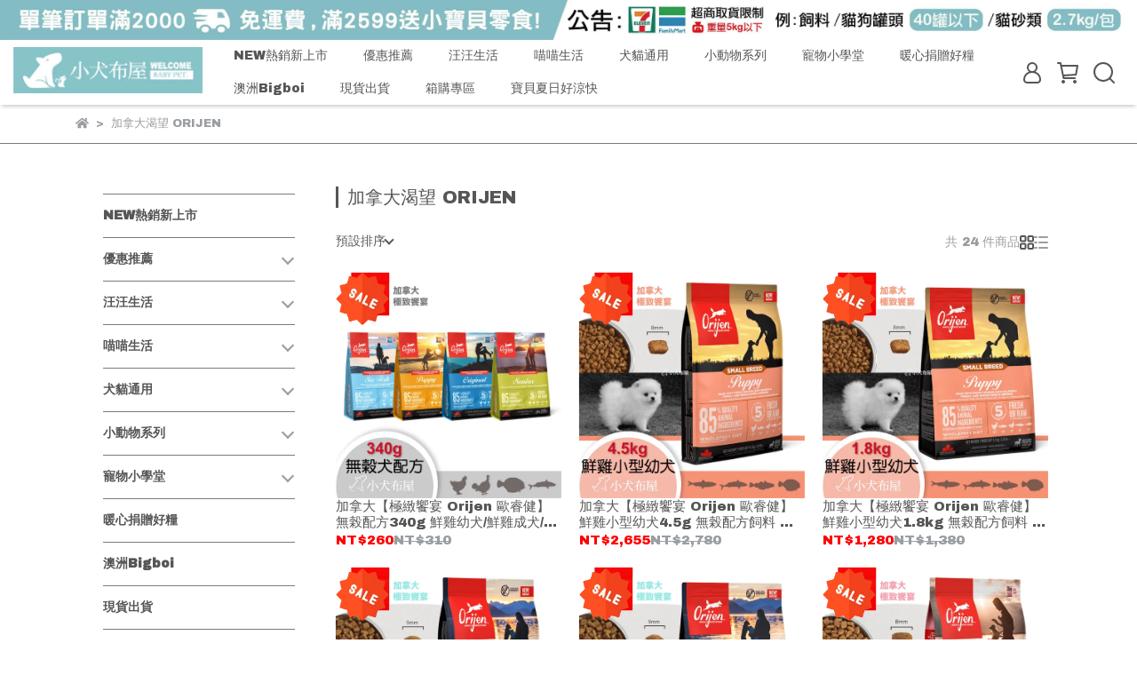

--- FILE ---
content_type: text/html; charset=utf-8
request_url: https://www.baby-pet.com/collections/%E5%8A%A0%E6%8B%BF%E5%A4%A7%E6%B8%B4%E6%9C%9B-orijen
body_size: 69384
content:
<!DOCTYPE html>
<html lang="zh-TW" style="height:100%;">
  <head>
      <script>
        window.dataLayer = window.dataLayer || [];
      </script>
    
      <!-- CYBERBIZ Google Tag Manager -->
      <script>(function(w,d,s,l,i){w[l]=w[l]||[];w[l].push({'gtm.start':
      new Date().getTime(),event:'gtm.js'});var f=d.getElementsByTagName(s)[0],
      j=d.createElement(s),dl=l!='dataLayer'?'&l='+l:'';j.async=true;j.src=
      'https://www.googletagmanager.com/gtm.js?id='+i+dl;f.parentNode.insertBefore(j,f);
      })(window,document,'script','cyb','GTM-TXD9LVJ');</script>
      <!-- End CYBERBIZ Google Tag Manager -->
    
    <meta charset="utf-8">
<meta http-equiv="X-UA-Compatible" content="IE=edge">
<meta name="viewport" content="width=device-width, initial-scale=1">
<link rel="icon" href="//cdn1.cybassets.com//cdn1.cybassets.com/media/W1siZiIsIjIzODczL2F0dGFjaGVkX3Bob3Rvcy8xNjg2MTMxMjIyX2xvZ28tMy5qcGcuanBlZyJdXQ.jpeg?convert=false&sha=9ad08761c1e53470">
<link rel="apple-touch-icon" href="//cdn1.cybassets.com//cdn1.cybassets.com/media/W1siZiIsIjIzODczL2F0dGFjaGVkX3Bob3Rvcy8xNjg2MTMxMjIyX2xvZ28tMy5qcGcuanBlZyJdXQ.jpeg?convert=false&sha=9ad08761c1e53470">

<meta property="og:site_name" content="babypet" />

<!-- og tag -->


<!-- og image -->

  
  <meta property="og:image" content="https://cdn1.cybassets.com/media/W1siZiIsIjIzODczL2F0dGFjaGVkX3Bob3Rvcy8xNjg2MTMxMjIyX2xvZ28tMy5qcGcuanBlZyJdXQ.jpeg?sha=9ad08761c1e53470" />
  


<title>
  
    加拿大渴望 ORIJEN babypet
  
</title>



<script src='//cdn1.cybassets.com/frontend/shop/useSettingsData-58ffb4f95c39145b.js' type='text/javascript'></script>



  <script>
    window.setSettingsData({"draggable_sections":{"404":[],"index":["1671446340104_5","1681731799036_0","1722584290832_1","_index_8_blocks","1699608892836_1","1729489914889_2","1758859091656_1","1732253838241_2","1686992240553_6","1695703925694_1","1729489395043_2","1695618179398_2","1735287128595_2","1732254528286_4","1695709746761_2","1686993788023_4","1729488765321_1","1681725387243_5","1671439906423_4","1752215975342_2","1752216500975_2","1695618012275_2","1722584360619_2","1735617127029_1","1695618134664_2","1695617858341_2","1671439903507_6","1692000935698_1","1671440899051_1","1672398001863_5","1699608845088_5","1714471932669_1","1725004888850_4","1725005275147_1","1734673592502_1"],"product":["product_info","product_description","board_comments","related_products"],"collection":[],"category":[],"blog":[],"article":[],"cart":[],"contact":[],"express_delivery":[],"search":[],"combo_product":["combo_product_info","combo_product_desc","board_comments"]},"sections":{"navbar":{"type":"navbar","visible":true,"settings":{"navbar_image_logo_url":"//cdn1.cybassets.com/media/W1siZiIsIjIzODczL2F0dGFjaGVkX3Bob3Rvcy8xNzA4MDc1ODU5X2xvZ28t6ZW35Z6LLmpwZy5qcGVnIl1d.jpeg?sha=522b562be3c68688","navbar_image_logo_tablet_url":"","navbar_image_logo_mobile_url":"","main_nav":"main-menu","slider_primary_linklist":"main-menu","slider_primary_linklist_set_open":false,"nav_show_three_dimension":true,"search_enabled":true,"display_only_index":false,"dict_header_banner_image_url":"//cdn1.cybassets.com/media/W1siZiIsIjIzODczL2F0dGFjaGVkX3Bob3Rvcy8xNzY0NzQ2MjY5X-mmlumggeS4iuaWuWJhbm5lcl_lt6XkvZzljYDln58gMS5qcGcuanBlZyJdXQ.jpeg?sha=561394be8359a2b4","dict_header_banner_image_tablet_url":"","dict_header_banner_image_mobile_url":"","dict_header_banner_link":"https://www.baby-pet.com/pages/qa","display_count_down":false,"navbar_display_style":"rowNav","menu_display_style":"three_dimension_menu","header_banner_start":"","header_banner_end":"","timer_text_color":"#c39d6f","timer_bg_color":"#2b2b6e","header_logo_image_alt":"小犬布屋","navbar_background_transparent":false,"link_menu_enabled":false,"link_menu":"undefined","display_banner_type":"imageBanner","header_banner_simple_text_size":"12","header_banner_simple_text_color":"#ffffff","header_banner_simple_bg":"#000000","logo_height":"","mobile_logo_position":"left"},"custom_name":"導覽列"},"footer":{"type":"footer","visible":true,"settings":{"footer_link":"footer","display_facebook":true,"shop_facebook":"https://www.facebook.com/babypethome/","display_instagram":false,"shop_instagram":"https://www.instagram.com/?hl=zh-tw","display_line":true,"shop_line":"https://line.me/ti/p/@babypet","display_youtube":false,"shop_youtube":"https://www.youtube.com/","footer_link_arrangement":"display_y"},"block_order":["default_link_list","default_contact_info","1698377582104_1"],"blocks":{"default_link_list":{"type":"link_list_setting","custom_name":"選單","thumbnail":"list","draggable":true,"visible":true,"settings":{"dict_link_list_block_title":"關於我們","footer_link":"footer"}},"default_contact_info":{"type":"contact_info_setting","custom_name":"聯絡資訊","thumbnail":"contactInfo","draggable":true,"visible":true,"settings":{"dict_contact_info_block_title":"聯絡資訊","display_phone":true,"dict_phone_number":"(02) 3234-4168","display_fax_number":false,"dict_shop_fax_number":"0222345678","display_shop_email":true,"dict_shop_email":"manager@baby-pet.com ｜  LINE官方帳號 : @babypet","display_shop_address":false,"dict_shop_address":"測試地址","display_office_time":true,"dict_shop_office_time":"Mon. ( 一 ) ~ Fri. ( 五 ) 11:00~18:30"}},"1698377582104_1":{"type":"contact_info_setting","custom_name":"聯絡資訊","visible":true,"settings":{"dict_contact_info_block_title":"小犬布屋 ⓒ 2023 財犬美貓有限公司｜統編 85071645"}}},"custom_name":"頁腳"},"_main_slider_custom":{"type":"_main_slider_custom","visible":true,"blocks":{"display_main_slider_item_1":{"type":"image","visible":true,"settings":{"dict_link":"https://babypet.cyberbiz.co/search?q=DOOOG","dict_image_url":"//cdn1.cybassets.com/media/W1siZiIsIjIzODczL2F0dGFjaGVkX3Bob3Rvcy8xNjcyMzgyNTUwXzFf5bel5L2c5Y2A5Z-fIDEuanBnLmpwZWciXV0.jpeg?sha=b357a2eb3528f920","dict_tablet_image_url":"","dict_mobile_image_url":"","main_slider_image_alt":"DOOOG"},"custom_name":"DOOOG"},"display_main_slider_item_2":{"type":"image","visible":true,"settings":{"dict_link":"https://babypet.cyberbiz.co/search?q=%E9%9B%B6%E4%B9%B3%E7%B3%96%E7%89%9B%E4%B9%B3","dict_image_url":"//cdn1.cybassets.com/media/W1siZiIsIjIzODczL2F0dGFjaGVkX3Bob3Rvcy8xNjcyMzg5NDA0XzEwMDA0LmpwZy5qcGVnIl1d.jpeg?sha=cbcadcf97c48906d","dict_tablet_image_url":"","dict_mobile_image_url":""},"custom_name":"零乳糖牛乳"},"display_main_slider_item_3":{"type":"image","visible":true,"settings":{"dict_link":"https://babypet.cyberbiz.co/search?q=NBP","dict_image_url":"//cdn1.cybassets.com/media/W1siZiIsIjIzODczL2F0dGFjaGVkX3Bob3Rvcy8xNjcyMzg5NDcyXzEwMDA5LmpwZy5qcGVnIl1d.jpeg?sha=4e2522e32009f25d","dict_tablet_image_url":"","dict_mobile_image_url":"","main_slider_image_alt":"NBP"},"custom_name":"NBP"},"display_main_slider_item_4":{"type":"image","visible":true,"settings":{"dict_link":"https://babypet.cyberbiz.co/search?q=KRAVE","dict_image_url":"//cdn1.cybassets.com/media/W1siZiIsIjIzODczL2F0dGFjaGVkX3Bob3Rvcy8xNjcyMzg5NTA1XzEwMDEzLmpwZy5wbmciXV0.png?sha=5bc26930835c805f","dict_tablet_image_url":"","dict_mobile_image_url":"","main_slider_image_alt":"KRAVE"},"custom_name":"KRAVE"},"display_main_slider_item_5":{"type":"image","visible":true,"settings":{"dict_link":"/collections/法麗-cherie自然小貓","dict_image_url":"//cdn1.cybassets.com/media/W1siZiIsIjIzODczL2F0dGFjaGVkX3Bob3Rvcy8xNjc1ODM0NTY0X09ELmpwZy5qcGVnIl1d.jpeg?sha=942cce7e4c2b848e","dict_tablet_image_url":"","dict_mobile_image_url":"","main_slider_image_alt":"Natural kitty"},"custom_name":"奧蘭多 ALLANDO"},"1671435682446_0":{"type":"image","custom_name":"無敵貓糧","visible":true,"settings":{"dict_image_url":"//cdn1.cybassets.com/media/W1siZiIsIjIzODczL2F0dGFjaGVkX3Bob3Rvcy8xNjcyMzg5NTUwXzEwMDA3LmpwZy5qcGVnIl1d.jpeg?sha=c1d8b94ac3cea67e","dict_tablet_image_url":"","dict_mobile_image_url":"","dict_link":"https://babypet.cyberbiz.co/search?q=%E8%B2%93%E5%AF%B6+%E7%84%A1%E6%95%B5%E8%B2%93%E7%B3%A7"}},"1671435692798_0":{"type":"image","custom_name":"K9 Natural","visible":true,"settings":{"dict_image_url":"//cdn1.cybassets.com/media/W1siZiIsIjIzODczL2F0dGFjaGVkX3Bob3Rvcy8xNjcyMzg5NTg2XzEwMDA4LmpwZy5qcGVnIl1d.jpeg?sha=57a5da0c589b05c8","dict_tablet_image_url":"","dict_mobile_image_url":"","dict_link":"https://babypet.cyberbiz.co/search?q=K9-NATURAL"}},"1671435703180_0":{"type":"image","custom_name":"HAPPI","visible":true,"settings":{"dict_image_url":"//cdn1.cybassets.com/media/W1siZiIsIjIzODczL2F0dGFjaGVkX3Bob3Rvcy8xNjcyMzg5NzIzXzEwMDAxLmpwZy5qcGVnIl1d.jpeg?sha=8084fa703075c1c8","dict_tablet_image_url":"","dict_mobile_image_url":"","dict_link":"https://babypet.cyberbiz.co/search?q=HAPPI","main_slider_image_alt":"HAPPI"}},"1671435714484_0":{"type":"image","custom_name":"HOJJA","visible":true,"settings":{"dict_image_url":"//cdn1.cybassets.com/media/W1siZiIsIjIzODczL2F0dGFjaGVkX3Bob3Rvcy8xNjcyMzg5NzU2XzEwMDEwLmpwZy5qcGVnIl1d.jpeg?sha=db934971b6ecdd76","dict_tablet_image_url":"","dict_mobile_image_url":"","dict_link":"https://babypet.cyberbiz.co/search?q=HOJJA","main_slider_image_alt":"HOJJA"}},"1671435724258_0":{"type":"image","custom_name":"NATURAL10","visible":true,"settings":{"dict_image_url":"//cdn1.cybassets.com/media/W1siZiIsIjIzODczL2F0dGFjaGVkX3Bob3Rvcy8xNjcyMzg5ODEyXzEwMDA1LmpwZy5qcGVnIl1d.jpeg?sha=74c7958ee9f44dab","dict_tablet_image_url":"","dict_mobile_image_url":"","dict_link":"https://babypet.cyberbiz.co/search?q=%E8%87%AA%E7%84%B6%E9%A3%9F+NATURAL10","main_slider_image_alt":"NATURAL10"}}},"block_order":["display_main_slider_item_1","display_main_slider_item_2","display_main_slider_item_3","display_main_slider_item_5","1671435682446_0","1671435692798_0","1671435703180_0","1671435714484_0","1671435724258_0","display_main_slider_item_4"],"settings":{"margin_x":"0","margin_bottom":"50","mobile_margin_x":"0","mobile_margin_bottom":"50","swiper_delay":"5"},"custom_name":"輪播素材"},"_index_product_banner":{"type":"_index_product_banner","visible":false,"settings":{"dict_link":"","dict_image_url":"https://www.baby-pet.com/baby-pet/images_home/cat_block2_03.png","dict_tablet_image_url":"","dict_mobile_image_url":"","cta_btn_display_style":"topPosition","cta_btn_text":"了解更多","cta_btn_bg_color":"#000000","cta_btn_text_color":"#ffffff","margin_x":"0","margin_bottom":"50","mobile_margin_x":"0","mobile_margin_bottom":"24"},"custom_name":"橫幅廣告"},"_index_8_blocks":{"type":"_index_8_blocks","visible":true,"settings":{"dict_title":"每週好物","collection_handle":"每週限定優惠","limit":"4","margin_x":"60","margin_bottom":"50","mobile_margin_x":"10","mobile_margin_bottom":"25","product_display":"displayAll","product_arrangement":"1","product_alignment":"leftPosition","product_text_align":"center","product_column_for_pc":"4","product_column_for_mobile":"2","product_card_hover_effect":"button"},"custom_name":"每週限定"},"_index_4_blogs":{"type":"_index_4_blogs","visible":false,"blocks":{"index_4_blogs_1":{"type":"blog","visible":true,"settings":{"blog_handle":"news"},"custom_name":"部落格"},"index_4_blogs_2":{"type":"blog","visible":true,"settings":{"blog_handle":"news"},"custom_name":"部落格"},"index_4_blogs_3":{"type":"blog","visible":true,"settings":{"blog_handle":"news"},"custom_name":"部落格"},"index_4_blogs_4":{"type":"blog","visible":true,"settings":{"blog_handle":"news"},"custom_name":"部落格"}},"block_order":["index_4_blogs_2","index_4_blogs_3","index_4_blogs_4"],"settings":{"dict_title":"更多資訊","margin_x":"0","margin_bottom":"50","mobile_margin_x":"0","mobile_margin_bottom":"50"},"custom_name":"分頁頁籤"},"_index_4_blocks":{"type":"_index_4_blocks","visible":false,"blocks":{"display_index_4_block_1":{"type":"image","visible":true,"settings":{"title":"","dict_link":"","dict_image_url":"/theme_src/i18n_shoestore/default_img/new_index_4_blocks_1.jpg","dict_tablet_image_url":"","dict_mobile_image_url":""},"custom_name":"圖片"}},"block_order":["display_index_4_block_1"],"custom_name":"自訂排版設計","settings":{"margin_x":"0","margin_bottom":"50","mobile_margin_x":"0","mobile_margin_bottom":"50","mobile_columns":1,"margin_block":"10","mobile_margin_block":"10"}},"express_delivery_index_4_blocks":{"type":"_index_4_blocks","visible":false,"blocks":{"express_delivery_display_index_4_block_1":{"type":"image","visible":true,"settings":{"title":"","dict_link":"","dict_image_url":"/theme_src/i18n_shoestore/default_img/new_index_4_blocks_1.jpg","dict_tablet_image_url":"","dict_mobile_image_url":""}}},"block_order":["express_delivery_display_index_4_block_1"]},"custom_text":{"type":"custom_text","visible":true,"settings":{}},"blog":{"type":"blog","visible":true,"settings":{"article_limit_in_blog_page":"6"}},"article":{"type":"article","visible":true,"settings":{"display_blog_menu":true,"dict_blog_tags_title":"文章分類","blog_latest_post_limit":"2"}},"category":{"type":"category","visible":true,"settings":{"category_sidebar_set_open":false,"category_product_block_limit":"4","category_product_swiper_item_limit":"6","category_product_item_limit":"18"}},"shop_setting":{"type":"shop_setting","visible":true,"settings":{"favicon_image_url":"//cdn1.cybassets.com/media/W1siZiIsIjIzODczL2F0dGFjaGVkX3Bob3Rvcy8xNjg2MTMxMjIyX2xvZ28tMy5qcGcuanBlZyJdXQ.jpeg?sha=9ad08761c1e53470","og_image_url":"//cdn1.cybassets.com/media/W1siZiIsIjIzODczL2F0dGFjaGVkX3Bob3Rvcy8xNjg2MTMxMjIyX2xvZ28tMy5qcGcuanBlZyJdXQ.jpeg?sha=9ad08761c1e53470","shop_title":" 小犬布屋","shop_description":"小犬布屋提供各式多樣化及優惠竉物食品,貓狗用品,零食","shop_keywords":"小犬布屋,小犬,babypet,寵物,寵物用品,狗飼料,貓飼料,狗罐頭,貓罐頭,貓砂,狗糧,寵物睡床,毛孩,寵物餐包,法國皇家","prevent_right_click":false},"custom_name":"全站設定"},"color_settings":{"type":"color_settings","visible":true,"settings":{"button_color":"#d51313","button_text_color":"#fefefe","accent_color":"#242424","heading_color":"#565656","text_color":"#9A9EA2","price_color":"#C39D6F","discount_price_color":"#ff0000","theme_bg_color":"#FFFFFF","product_border_color":"#7a7a7a","nav_logo_bg_color":"#FFFFFF","nav_menu_bg_color":"#FFFFFF","nav_menu_text_color":"#565656","nav_menu_icon_color":"#565656","footer_bg_color":"#a4e6e2","footer_text_color":"#565656","checkout_button_color":"#03b58e","checkout_accent_color":"#6c6c6c","tips_text_color":"#0C5460"},"custom_name":"顏色設定"},"popup":{"type":"popup","visible":true,"blocks":{"popup_block_1":{"type":"image","visible":false,"settings":{"dict_image_url":"//cdn1.cybassets.com/media/W1siZiIsIjIzODczL2F0dGFjaGVkX3Bob3Rvcy8xNjg2OTkxNzY0X-W3peS9nOWNgOWfnyAxMS5qcGcuanBlZyJdXQ.jpeg?sha=f108e0aff7cb744d","icon_size":"small","dict_link":"/products/onefastcat"},"custom_name":"圖片"}},"block_order":["popup_block_1"],"settings":{},"custom_name":"彈窗廣告"},"product_info":{"type":"product_info","visible":true,"settings":{"display_product_sku":true,"dict_vip_custom_price_text":"","dict_vip_custom_price_href":""},"custom_name":"基本設定"},"product_description":{"type":"product_description","visible":true,"custom_name":"商品介紹"},"board_comments":{"type":"board_comments","visible":true,"settings":{},"custom_name":"商品評論","thumbnail":"list","draggable":false},"related_products":{"type":"related_products","visible":true,"settings":{"display_related_cols":false,"use_custom_related_cols":true,"dict_group_related_cols_related_product":"相關商品","related_products_limit":"4"},"custom_name":"相關商品"},"contact":{"type":"contact","visible":true,"settings":{"show_google_map":true,"show_google_map_iframe":"\u003ciframe src=\"https://www.google.com/maps/embed?pb=!1m18!1m12!1m3!1d3613.6479170127777!2d121.56760821400371!3d25.07991984260527!2m3!1f0!2f0!3f0!3m2!1i1024!2i768!4f13.1!3m3!1m2!1s0x3442ac6fbd841bbd%3A0x64e16bcf25e3da31!2zMTE05Y-w5YyX5biC5YWn5rmW5Y2A55Ge5YWJ6LevNTEz5be3MzDomZ8!5e0!3m2!1szh-TW!2stw!4v1485156761267\" width=\"600\" height=\"450\" frameborder=\"0\" style=\"border:0\" allowfullscreen\u003e\u003c/iframe\u003e"}},"collection":{"type":"collection","visible":true,"settings":{"collection_sidebar":"main-menu","collection_sidebar_set_open":false,"collection_pagination_limit":"24"},"custom_name":"商品分類設定"},"404":{"type":"404","visible":true,"settings":{"image_url":"/theme_src/i18n_shoestore/default_img/404_img.png"}},"blogs_all":{"type":"blogs_all","visible":true,"settings":{}},"bundle_discounts":{"type":"bundle_discounts","visible":true,"settings":{}},"cart":{"type":"cart","visible":true,"settings":{}},"cart_empty":{"type":"cart_empty","visible":true,"settings":{}},"page":{"type":"page","visible":true,"settings":{}},"search":{"type":"search","visible":true,"settings":{"search_link_list":"main-menu"}},"customers/account":{"type":"customers/account","visible":true,"settings":{}},"customers/account_edit":{"type":"customers/account_edit","visible":true,"settings":{}},"customers/activate_account":{"type":"customers/activate_account","visible":true,"settings":{}},"customers/addresses":{"type":"customers/addresses","visible":true,"settings":{}},"customers/bonus_points":{"type":"customers/bonus_points","visible":true,"settings":{}},"customers/cancel":{"type":"customers/cancel","visible":true,"settings":{}},"customers/coupons":{"type":"customers/coupons","visible":true,"settings":{}},"customers/forgot_password":{"type":"customers/forgot_password","visible":true,"settings":{}},"customers/login":{"type":"customers/login","visible":true,"settings":{}},"customers/message":{"type":"customers/message","visible":true,"settings":{}},"customers/messages":{"type":"customers/messages","visible":true,"settings":{}},"customers/modify_password":{"type":"customers/modify_password","visible":true,"settings":{}},"customers/order":{"type":"customers/order","visible":true,"settings":{}},"customers/orders":{"type":"customers/orders","visible":true,"settings":{}},"customers/periodic_order":{"type":"customers/periodic_order","visible":true,"settings":{}},"customers/periodic_orders":{"type":"customers/periodic_orders","visible":true,"settings":{}},"customers/register":{"type":"customers/register","visible":true,"settings":{}},"customers/reset_password":{"type":"customers/reset_password","visible":true,"settings":{}},"customers/return":{"type":"customers/return","visible":true,"settings":{}},"customers/tracking_items":{"type":"customers/tracking_items","visible":true,"settings":{}},"express_delivery-navbar":{"type":"express_delivery-navbar","visible":true,"settings":{}},"express_delivery-content":{"type":"express_delivery-content","visible":true,"settings":{}},"1671433258235_0":{"type":"_main_slider_custom","custom_name":"輪播素材","visible":true,"settings":{"margin_x":"0","margin_bottom":"50","mobile_margin_x":"0","mobile_margin_bottom":"50","swiper_delay":"3"},"blocks":{"1671433258240_0":{"type":"image","custom_name":"素材","visible":true,"settings":{"dict_image_url":"/theme_src/i18n_shoestore/default_img/index_4_blocks_1.jpg","dict_tablet_image_url":"","dict_mobile_image_url":"","dict_link":""}}},"block_order":["1671433258240_0"]},"1671439891502_3":{"type":"_index_4_blogs","custom_name":"分頁頁籤","visible":true,"settings":{"dict_title":"","margin_x":"0","margin_bottom":"50","mobile_margin_x":"0","mobile_margin_bottom":"50"},"blocks":{"1671439891510_0":{"type":"blog","custom_name":"部落格","visible":true,"settings":{"blog_handle":"news"}}},"block_order":["1671439891510_0"]},"1671439903507_6":{"type":"_graphic_introduction","custom_name":"圖文介紹","visible":false,"settings":{"text_display":"leftPosition","graphic_text":"#373420","graphic_bg":"#F4EEE2","margin_x":"0","margin_bottom":"0","mobile_margin_x":"0","mobile_margin_bottom":"0","dict_image_url":"/theme_src/i18n_shoestore/default_img/index_4_blocks_1.jpg","dict_tablet_image_url":"","dict_mobile_image_url":"","btn_display":"leftSide","block_propotion":"30"},"blocks":{"1671439903509_0":{"type":"title","custom_name":"標題","visible":true,"settings":{"dict_rich_text_title":"產品介紹","dict_size":"40"}},"1671439903509_1":{"type":"text","custom_name":"內文","visible":true,"settings":{"dict_rich_text_content":"Lorem Ipsum is simply dummy text of the printing and typesetting industry. Lorem Ipsum has been the industry's standard dummy text ever since the 1500s, when an unknown printer took a galley of type and scrambled it to make a type specimen book. It has survived not only five centuries, but also the leap into electronic typesetting, remaining essentially unchanged. It was popularised in the 1960s with the release of Letraset sheets containing Lorem Ipsum passages, and more recently with desktop publishing software like Aldus PageMaker including versions of Lorem Ipsum.","dict_size":"14"}},"1671439903510_2":{"type":"button","custom_name":"按鈕","visible":true,"settings":{"dict_btn_text":"了解更多","graphic-button_bg":"#27ecec","graphic-button_text":"#FFFFFF"}}},"block_order":["1671439903509_0","1671439903509_1","1671439903510_2"]},"1671439906423_4":{"type":"_index_4_blocks","custom_name":"自訂排版設計","visible":true,"settings":{"margin_x":"0","margin_bottom":"50","mobile_margin_x":"0","mobile_margin_bottom":"50","mobile_columns":2,"margin_block":"10","mobile_margin_block":"10"},"blocks":{"1671439906425_0":{"type":"image","custom_name":"圖片","visible":true,"settings":{"dict_image_url":"//cdn1.cybassets.com/media/W1siZiIsIjIzODczL2F0dGFjaGVkX3Bob3Rvcy8xNzYzNTI2MTMwX-WvteeJqeW6ijExNDExMTktMDIuanBnLmpwZWciXV0.jpeg?sha=4abe57f81ed30f18","dict_tablet_image_url":"","dict_mobile_image_url":"","dict_link":"/collections/秋冬暖床8折","block_propotion":"25","dict_image_description":""}},"1671439906426_1":{"type":"video","custom_name":"影片","visible":true,"settings":{"dict_video_link":"https://youtu.be/RCIsEGBwHNE","block_propotion":"50"}},"1671440996335_0":{"type":"image","custom_name":"圖片","visible":false,"settings":{"dict_image_url":"//cdn1.cybassets.com/media/W1siZiIsIjIzODczL2F0dGFjaGVkX3Bob3Rvcy8xNjcyMzg5ODYyXzEwMDE3LnBuZy5wbmciXV0.png?sha=4836b9496264d2ca","dict_tablet_image_url":"","dict_mobile_image_url":"","dict_link":"https://babypet.cyberbiz.co/search?q=%E8%82%89%E9%A3%9F%E6%8E%A7","block_propotion":"50","dict_image_description":""}},"1671440997867_0":{"type":"image","custom_name":"圖片","visible":true,"settings":{"dict_image_url":"//cdn1.cybassets.com/media/W1siZiIsIjIzODczL2F0dGFjaGVkX3Bob3Rvcy8xNjcyMzg5OTQyXzEwMDE1LmdpZi5naWYiXV0.gif?sha=cf672782fc2a5c1e","dict_tablet_image_url":"","dict_mobile_image_url":"","dict_link":"https://babypet.cyberbiz.co/search?q=TAPAZO","block_propotion":"25","dict_image_description":""}}},"block_order":["1671439906425_0","1671439906426_1","1671440996335_0","1671440997867_0"]},"1671440873041_1":{"type":"_index_product_banner","custom_name":"橫幅廣告","visible":false,"settings":{"dict_image_url":"https://www.baby-pet.com/baby-pet/images_home/cat_block2_01.png","dict_tablet_image_url":"","dict_mobile_image_url":"","dict_link":"","cta_btn_display_style":"topPosition","cta_btn_text":"了解更多","cta_btn_bg_color":"#000000","cta_btn_text_color":"#ffffff","margin_x":"0","margin_bottom":"50","mobile_margin_x":"0","mobile_margin_bottom":"24"},"blocks":{},"block_order":[]},"1671440899051_1":{"type":"_index_product_banner","custom_name":"橫幅廣告","visible":false,"settings":{"dict_image_url":"//cdn1.cybassets.com/media/W1siZiIsIjIzODczL2F0dGFjaGVkX3Bob3Rvcy8xNjkwODgyMjgxX-acrOeJp-mAo-e1kOWcli5qcGcuanBlZyJdXQ.jpeg?sha=31774ccbbf94005e","dict_tablet_image_url":"","dict_mobile_image_url":"","dict_link":"https://www.baby-pet.com/search?q=%E6%9C%AC%E7%89%A7","cta_btn_display_style":"topPosition","cta_btn_text":"了解更多","cta_btn_bg_color":"#000000","cta_btn_text_color":"#ffffff","margin_x":"0","margin_bottom":"50","mobile_margin_x":"0","mobile_margin_bottom":"24","product_banner_image_alt":""},"blocks":{},"block_order":[]},"1671446340104_5":{"type":"_custom_html","custom_name":"自訂HTML","visible":true,"settings":{"dict_body_html":"\u003cstyle\u003e\r\n@media screen and (max-width:600px){\r\n.tp{\r\nfont-size:8px;\r\n}\r\n}\r\n@media screen and (max-width:768px){\r\n.tp{\r\nfont-size:12px;\r\n}\r\n}\r\n\r\n\u003c/style\u003e\r\n\r\n\r\n\u003cdiv class=\"tp\"\u003e\r\n           \u003ca href=\"https://www.baby-pet.com/collections/ng%E6%92%BF%E4%BE%BF%E5%AE%9C%E6%9C%80%E4%BD%8E38%E6%8A%98%E7%B5%84%E6%95%B8%E6%9C%89%E9%99%90-%E6%9B%BF%E6%82%A8%E7%9C%81%E8%8D%B7%E5%8C%85-ng%E5%95%86%E5%93%81%E5%85%A7%E5%AE%B9%E4%B8%8Dng\"\r\n         target=\"_self\" style=\"color:#C39D6F;\"\u003e➤ 本月優惠\u003c/a\u003e\r\n    \u003ca href=\"https://reurl.cc/3x81kM\" target=\"_self\" style=\"color:#C39D6F;\"\u003e➤\r\n       ★法國皇家飼料現貨(Dog)★\u003c/a\u003e\r\n           \u003ca href=\"https://reurl.cc/ekExKK\" target=\"_self\" style=\"color:#C39D6F;\"\u003e➤\r\n       ★法國皇家飼料現貨(Cat)★\u003c/a\u003e\r\n    \u003ca href=\"https://www.baby-pet.com/search?q=ciao\"  style=\"color:#C39D6F;\" target=\"_self\"\u003e➤\r\n        CIAO貓肉泥\u003c/a\u003e\r\n    \u003ca href=\"https://www.baby-pet.com/search?q=%E5%90%B9%E6%B0%B4%E6%A9%9F\"  style=\"color:#C39D6F;\" target=\"_self\"\u003e➤\r\n       【澳洲bigboi 】寵物乾燥吹風機\u003c/a\u003e\r\n    \u003ca href=\"https://reurl.cc/9nvOda\"  style=\"color:#C39D6F;\" target=\"_self\"\u003e➤\r\n        懶人神器PETKIT佩奇 全自動貓砂機\u003c/a\u003e\r\n       \u003ca href=\"https://reurl.cc/ekz6jm\" style=\"color:#C39D6F;\"\u003e➤\r\n       【荷蘭Braaaf】挪威鮭魚油(皮毛/視力/關節保健)\u003c/a\u003e\r\n  \r\n\r\n","margin_x":"0","margin_bottom":"0","mobile_margin_x":"0","mobile_margin_bottom":"0"},"blocks":{},"block_order":[]},"1672398001863_5":{"type":"_custom_html","custom_name":"備份","visible":false,"settings":{"dict_body_html":"\u003cdiv\u003e\r\n    \u003ca  href=\"https://www.baby-pet.com/search?q=%E4%BB%BB%E9%81%B8%E5%85%A9%E4%BB%B6%E5%86%8D9%E6%8A%98\" target=\"_blank\"\u003e➤\r\n        in+plus耐吉斯贏保健品任兩件9折\u003c/a\u003e\r\n    \r\n    \u003ca href=\"https://www.baby-pet.com/ecommerce/bestsale/ng.php\" target=\"_blank\"\u003e➤\r\n        NG特區：最低下殺3.8折，商品不NG\u003c/a\u003e\u0026emsp;\r\n    \r\n    \u003ca href=\"https://www.baby-pet.com/ecommerce/catalogsearch/result/?q=CIAO\" target=\"_blank\"\u003e➤\r\n        CIAO貓肉泥\u003c/a\u003e\r\n    \u003ca href=\"https://www.baby-pet.com/ecommerce/bestsale/krave.php\" target=\"_blank\"\u003e➤\r\n        貓咪也瘋狂公益餐包\u003c/a\u003e\r\n    \u003ca href=\"https://www.baby-pet.com/ecommerce/catalogsearch/result/?q=%E8%B2%9D%E6%96%AF%E6%AF%94\"\r\n        target=\"_blank\"\u003e➤ WDJ推薦敏感犬貓飼料\u003c/a\u003e\r\n\u003c/div\u003e","margin_x":"0","margin_bottom":"0","mobile_margin_x":"0","mobile_margin_bottom":"0"},"blocks":{},"block_order":[]},"1675837327779_2":{"type":"_index_8_blocks","custom_name":"商品分類","visible":true,"settings":{"dict_title":"超強回購","collection_handle":"首頁推薦","limit":"8","margin_x":"0","margin_bottom":"50","mobile_margin_x":"0","mobile_margin_bottom":"24","product_display":"displayPartial"},"blocks":{},"block_order":[]},"combo_product_info":{"type":"combo_product_info","visible":true,"settings":{}},"combo_product_desc":{"type":"combo_product_desc","visible":true,"settings":{}},"1681725387243_5":{"type":"_custom_html","custom_name":"自訂HTML","visible":false,"settings":{"dict_body_html":"\u003c!DOCTYPE html\u003e\r\n\u003chtml\u003e\r\n\u003chead\u003e\r\n \u003ctitle\u003e輪播圖\u003c/title\u003e\r\n \u003cstyle\u003e\r\n  .image-slider {\r\n   position: relative;\r\n   overflow: hidden;\r\n   width: 1366px;\r\n   height: 220px;\r\n   margin: 0 auto;\r\n  }\r\n  .slide-image {\r\n   position: absolute;\r\n   top: 0;\r\n   left: 0;\r\n   width: 100%;\r\n   height: 100%;\r\n   opacity: 0;\r\n   transition: opacity 0.5s;\r\n  }\r\n  .slide-image.active {\r\n   opacity: 1;\r\n  }\r\n  .slide-button {\r\n   position: absolute;\r\n   top: 50%;\r\n   transform: translateY(-50%);\r\n   width: 50px;\r\n   height: 50px;\r\n   cursor: pointer;\r\n   background-color: rgba(0, 0, 0, 0.3);\r\n   color: #fff;\r\n   font-size: 30px;\r\n   line-height: 50px;\r\n   text-align: center;\r\n  }\r\n  .slide-button.left {\r\n   left: 0;\r\n  }\r\n  .slide-button.right {\r\n   right: 0;\r\n  }\r\n \u003c/style\u003e\r\n\u003c/head\u003e\r\n\u003cbody\u003e\r\n \u003cdiv class=\"image-slider\"\u003e\r\n  \u003cimg class=\"slide-image active\" src=\"https://imgur.com/a/FLt2dt4\" /\u003e\r\n  \u003cdiv class=\"slide-button left\"\u003e\u0026#8592;\u003c/div\u003e\r\n  \u003cdiv class=\"slide-button right\"\u003e\u0026#8594;\u003c/div\u003e\r\n \u003c/div\u003e\r\n \u003cscript\u003e\r\n  // Set the interval for switching images\r\n  setInterval(slideNext, 5000);\r\n\r\n  // Get the slide images\r\n  var slideImages = document.querySelectorAll('.slide-image');\r\n\r\n  // Get the left and right buttons\r\n  var slideButtonLeft = document.querySelector('.slide-button.left');\r\n  var slideButtonRight = document.querySelector('.slide-button.right');\r\n\r\n  // Set the starting slide index\r\n  var slideIndex = 0;\r\n\r\n  // Add click event listeners to the buttons\r\n  slideButtonLeft.addEventListener('click', slidePrev);\r\n  slideButtonRight.addEventListener('click', slideNext);\r\n\r\n  // Function to switch to the previous slide\r\n  function slidePrev() {\r\n   slideIndex--;\r\n   if (slideIndex \u003c 0) {\r\n    slideIndex = slideImages.length - 1;\r\n   }\r\n   updateSlide(slideIndex);\r\n  }\r\n\r\n  // Function to switch to the next slide\r\n  function slideNext() {\r\n   slideIndex++;\r\n   if (slideIndex \u003e= slideImages.length) {\r\n    slideIndex = 0;\r\n   }\r\n   updateSlide(slideIndex);\r\n  }\r\n\r\n  // Function to update the slide\r\n  function updateSlide(index) {\r\n   // Set the active slide image\r\n   for (var i = 0; i \u003c slideImages.length; i++) {\r\n    if (i == index) {\r\n     slideImages[i].classList.add('active');\r\n    } else {\r\n     slideImages[i].classList.remove('active');\r\n    }\r\n   }\r\n  }\r\n \u003c/script\u003e\r\n\u003c/body\u003e\r\n\u003c/html\u003e","margin_x":"0","margin_bottom":"0","mobile_margin_x":"0","mobile_margin_bottom":"0"},"blocks":{},"block_order":[]},"1681731012164_0":{"type":"_main_slider_custom","custom_name":"輪播素材","visible":true,"settings":{"margin_x":"0","margin_bottom":"50","mobile_margin_x":"0","mobile_margin_bottom":"50","swiper_delay":"3"},"blocks":{"1681731012165_0":{"type":"image","custom_name":"素材","visible":true,"settings":{"dict_image_url":"//cdn1.cybassets.com/media/W1siZiIsIjIzODczL2F0dGFjaGVkX3Bob3Rvcy8xNjcyMzg5NTA1XzEwMDEzLmpwZy5wbmciXV0.png?sha=5bc26930835c805f","dict_tablet_image_url":"","dict_mobile_image_url":"","dict_link":""}},"1681731360667_0":{"type":"image","custom_name":"dooog","visible":true,"settings":{"dict_image_url":"//cdn1.cybassets.com/media/W1siZiIsIjIzODczL2F0dGFjaGVkX3Bob3Rvcy8xNjcyMzgyNTUwXzFf5bel5L2c5Y2A5Z-fIDEuanBnLmpwZWciXV0.jpeg?sha=b357a2eb3528f920","dict_tablet_image_url":"","dict_mobile_image_url":"","dict_link":""}},"1681731508734_0":{"type":"image","custom_name":"奧藍多","visible":true,"settings":{"dict_image_url":"//cdn1.cybassets.com/media/W1siZiIsIjIzODczL2F0dGFjaGVkX3Bob3Rvcy8xNjcyMzgyNjMxX-i8quaSreWkp-Wcli0wNC5qcGcuanBlZyJdXQ.jpeg?sha=5ac9d0b6df22705e","dict_tablet_image_url":"","dict_mobile_image_url":"","dict_link":""}},"1681731536539_0":{"type":"image","custom_name":"milk","visible":true,"settings":{"dict_image_url":"//cdn1.cybassets.com/media/W1siZiIsIjIzODczL2F0dGFjaGVkX3Bob3Rvcy8xNjcyMzg5NDA0XzEwMDA0LmpwZy5qcGVnIl1d.jpeg?sha=cbcadcf97c48906d","dict_tablet_image_url":"","dict_mobile_image_url":"","dict_link":""}},"1681731561477_0":{"type":"image","custom_name":"nbp","visible":true,"settings":{"dict_image_url":"//cdn1.cybassets.com/media/W1siZiIsIjIzODczL2F0dGFjaGVkX3Bob3Rvcy8xNjcyMzg5NDcyXzEwMDA5LmpwZy5qcGVnIl1d.jpeg?sha=4e2522e32009f25d","dict_tablet_image_url":"","dict_mobile_image_url":"","dict_link":""}},"1681731575563_0":{"type":"image","custom_name":"無敵","visible":true,"settings":{"dict_image_url":"//cdn1.cybassets.com/media/W1siZiIsIjIzODczL2F0dGFjaGVkX3Bob3Rvcy8xNjcyMzg5NTUwXzEwMDA3LmpwZy5qcGVnIl1d.jpeg?sha=c1d8b94ac3cea67e","dict_tablet_image_url":"","dict_mobile_image_url":"","dict_link":""}},"1681731598868_0":{"type":"image","custom_name":"k9","visible":true,"settings":{"dict_image_url":"//cdn1.cybassets.com/media/W1siZiIsIjIzODczL2F0dGFjaGVkX3Bob3Rvcy8xNjcyMzg5NTg2XzEwMDA4LmpwZy5qcGVnIl1d.jpeg?sha=57a5da0c589b05c8","dict_tablet_image_url":"","dict_mobile_image_url":"","dict_link":""}},"1681731615008_0":{"type":"image","custom_name":"zest","visible":true,"settings":{"dict_image_url":"//cdn1.cybassets.com/media/W1siZiIsIjIzODczL2F0dGFjaGVkX3Bob3Rvcy8xNjcyMzg5NzIzXzEwMDAxLmpwZy5qcGVnIl1d.jpeg?sha=8084fa703075c1c8","dict_tablet_image_url":"","dict_mobile_image_url":"","dict_link":""}},"1681731629250_0":{"type":"image","custom_name":"賀加","visible":true,"settings":{"dict_image_url":"//cdn1.cybassets.com/media/W1siZiIsIjIzODczL2F0dGFjaGVkX3Bob3Rvcy8xNjcyMzg5NzU2XzEwMDEwLmpwZy5qcGVnIl1d.jpeg?sha=db934971b6ecdd76","dict_tablet_image_url":"","dict_mobile_image_url":"","dict_link":""}}},"block_order":["1681731012165_0"]},"1681731799036_0":{"type":"_main_slider_custom","custom_name":"輪播素材","visible":true,"settings":{"margin_x":"0","margin_bottom":"0","mobile_margin_x":"0","mobile_margin_bottom":"0","swiper_delay":"5","image_number":"1","image_space":"12","mobile_image_number":"1","mobile_image_space":"8","transition_speed":"0.3"},"blocks":{"1681731799037_0":{"type":"image","custom_name":"dooog","visible":true,"settings":{"dict_image_url":"//cdn1.cybassets.com/media/W1siZiIsIjIzODczL2F0dGFjaGVkX3Bob3Rvcy8xNjg0NDAxMzEyX0RPT09HLeadnOmdqS5qcGcuanBlZyJdXQ.jpeg?sha=bbfd725d61624be9","dict_tablet_image_url":"","dict_mobile_image_url":"","dict_link":"https://www.baby-pet.com/search?q=dooog","slide_contents_display":"left","slide_btn_link":"","slide_title_color":"#000000","slide_content_color":"#000000","slide_btn_bg_color":"#000000","slide_btn_text_color":"#ffffff","dict_slide_btn_link":""}},"1681731805672_0":{"type":"image","custom_name":"奧藍多","visible":false,"settings":{"dict_image_url":"//cdn1.cybassets.com/media/W1siZiIsIjIzODczL2F0dGFjaGVkX3Bob3Rvcy8xNjcyMzgyNjMxX-i8quaSreWkp-Wcli0wNC5qcGcuanBlZyJdXQ.jpeg?sha=5ac9d0b6df22705e","dict_tablet_image_url":"","dict_mobile_image_url":"","dict_link":"https://www.baby-pet.com/search?q=%E5%A5%A7%E8%98%AD%E5%A4%9A","slide_contents_display":"left","slide_btn_link":"","slide_title_color":"#000000","slide_content_color":"#000000","slide_btn_bg_color":"#000000","slide_btn_text_color":"#ffffff","dict_slide_btn_link":""}},"1681731806981_0":{"type":"image","custom_name":"milk","visible":false,"settings":{"dict_image_url":"//cdn1.cybassets.com/media/W1siZiIsIjIzODczL2F0dGFjaGVkX3Bob3Rvcy8xNjg0MzkzNjUyX21pbGsuanBnLmpwZWciXV0.jpeg?sha=ceff9350e10d0148","dict_tablet_image_url":"","dict_mobile_image_url":"","dict_link":"https://www.baby-pet.com/search?q=%E9%9B%B6%E4%B9%B3%E7%B3%96%E7%89%9B%E4%B9%B3","slide_contents_display":"left","slide_btn_link":"","slide_title_color":"#000000","slide_content_color":"#000000","slide_btn_bg_color":"#000000","slide_btn_text_color":"#ffffff","dict_slide_btn_link":""}},"1681731807824_0":{"type":"image","custom_name":"nbp","visible":false,"settings":{"dict_image_url":"//cdn1.cybassets.com/media/W1siZiIsIjIzODczL2F0dGFjaGVkX3Bob3Rvcy8xNjg0NDAxMzUyX-ilv-ePreeJmU5CUC5qcGcuanBlZyJdXQ.jpeg?sha=c8fbbeccbb7a6a6a","dict_tablet_image_url":"","dict_mobile_image_url":"","dict_link":"https://www.baby-pet.com/search?q=nbp","slide_contents_display":"left","slide_btn_link":"","slide_title_color":"#000000","slide_content_color":"#000000","slide_btn_bg_color":"#000000","slide_btn_text_color":"#ffffff","dict_slide_btn_link":""}},"1681731809136_0":{"type":"image","custom_name":"krave","visible":false,"settings":{"dict_image_url":"//cdn1.cybassets.com/media/W1siZiIsIjIzODczL2F0dGFjaGVkX3Bob3Rvcy8xNjg0MjkxNDA3X2tyYXZlLmpwZy5qcGVnIl1d.jpeg?sha=36e49e4cc79d7276","dict_tablet_image_url":"","dict_mobile_image_url":"","dict_link":"https://www.baby-pet.com/search?q=krave","slide_contents_display":"left","slide_btn_link":"","slide_title_color":"#000000","slide_content_color":"#000000","slide_btn_bg_color":"#000000","slide_btn_text_color":"#ffffff","dict_slide_btn_link":""}},"1681731810246_0":{"type":"image","custom_name":"全館滿額","visible":true,"settings":{"dict_image_url":"//cdn1.cybassets.com/media/W1siZiIsIjIzODczL2F0dGFjaGVkX3Bob3Rvcy8xNzY0ODEyODA4X-a7v-mhjei0iDExNDExMTgtMDMuanBnLmpwZWciXV0.jpeg?sha=97a6e40c5166fcf2","dict_tablet_image_url":"","dict_mobile_image_url":"","dict_link":"https://www.baby-pet.com/search?q=parkcat","slide_contents_display":"left","slide_btn_link":"","slide_title_color":"#000000","slide_content_color":"#000000","slide_btn_bg_color":"#000000","slide_btn_text_color":"#ffffff","dict_slide_btn_link":""}},"1681731811316_0":{"type":"image","custom_name":"k9","visible":false,"settings":{"dict_image_url":"//cdn1.cybassets.com/media/W1siZiIsIjIzODczL2F0dGFjaGVkX3Bob3Rvcy8xNjcyMzg5NTg2XzEwMDA4LmpwZy5qcGVnIl1d.jpeg?sha=57a5da0c589b05c8","dict_tablet_image_url":"","dict_mobile_image_url":"","dict_link":"https://www.baby-pet.com/search?q=k9","slide_contents_display":"left","slide_btn_link":"","slide_title_color":"#000000","slide_content_color":"#000000","slide_btn_bg_color":"#000000","slide_btn_text_color":"#ffffff","dict_slide_btn_link":""}},"1681731812690_0":{"type":"image","custom_name":"zest","visible":true,"settings":{"dict_image_url":"//cdn1.cybassets.com/media/W1siZiIsIjIzODczL2F0dGFjaGVkX3Bob3Rvcy8xNjg0Mzk2MDMxX0hBUFBJLURPR0dZLmpwZy5qcGVnIl1d.jpeg?sha=1e9c7f40ffef820c","dict_tablet_image_url":"","dict_mobile_image_url":"","dict_link":"https://www.baby-pet.com/search?q=happi","slide_contents_display":"left","slide_btn_link":"","slide_title_color":"#000000","slide_content_color":"#000000","slide_btn_bg_color":"#000000","slide_btn_text_color":"#ffffff","dict_slide_btn_link":""}},"1681731913759_0":{"type":"image","custom_name":"hoja","visible":false,"settings":{"dict_image_url":"//cdn1.cybassets.com/media/W1siZiIsIjIzODczL2F0dGFjaGVkX3Bob3Rvcy8xNjg0MzgyOTMxX2hvamph6LOA5a62LmpwZy5qcGVnIl1d.jpeg?sha=0f11ce7aa1307b8b","dict_tablet_image_url":"","dict_mobile_image_url":"","dict_link":"https://www.baby-pet.com/search?q=%E8%B3%80%E5%AE%B6","slide_contents_display":"left","slide_btn_link":"","slide_title_color":"#000000","slide_content_color":"#000000","slide_btn_bg_color":"#000000","slide_btn_text_color":"#ffffff","dict_slide_btn_link":""}},"1681811955815_0":{"type":"image","custom_name":"喵樂","visible":false,"settings":{"dict_image_url":"//cdn1.cybassets.com/media/W1siZiIsIjIzODczL2F0dGFjaGVkX3Bob3Rvcy8xNzUwODI0MzQxX-WWteaoguiyk-e9kC5qcGcuanBlZyJdXQ.jpeg?sha=eb6d6dbcb1531072","dict_tablet_image_url":"","dict_mobile_image_url":"","dict_link":"https://reurl.cc/K8Zqne","slide_contents_display":"left","slide_btn_link":"","slide_title_color":"#000000","slide_content_color":"#000000","slide_btn_bg_color":"#000000","slide_btn_text_color":"#ffffff","dict_slide_btn_link":""}},"1681812262791_0":{"type":"image","custom_name":"試放優格","visible":false,"settings":{"dict_image_url":"//cdn1.cybassets.com/media/W1siZiIsIjIzODczL2F0dGFjaGVkX3Bob3Rvcy8xNjgxODEyMjgwX-aWsOWinuaomemhjCAoMSkucG5nLnBuZyJdXQ.png?sha=3a2ff646e11b8513","dict_tablet_image_url":"","dict_mobile_image_url":"","dict_link":"","slide_contents_display":"left","slide_btn_link":"","slide_title_color":"#000000","slide_content_color":"#000000","slide_btn_bg_color":"#000000","slide_btn_text_color":"#ffffff","dict_slide_btn_link":""}},"1681812667929_0":{"type":"image","custom_name":"木薯貓砂","visible":true,"settings":{"dict_image_url":"//cdn1.cybassets.com/media/W1siZiIsIjIzODczL2F0dGFjaGVkX3Bob3Rvcy8xNzYxMTE3NzM3X-a7v-mhjei0iDExNDEwMjEtMDEuanBnLmpwZWciXV0.jpeg?sha=aa1a0e01e51f7447","dict_tablet_image_url":"","dict_mobile_image_url":"","dict_link":"https://www.baby-pet.com/search?q=%E6%9C%A8%E8%96%AF%E8%B2%93%E7%A0%82+%E5%A4%A9%E7%84%B6%E6%A4%8D%E7%89%A9%E8%A3%BD%E9%80%A0","slide_contents_display":"left","slide_btn_link":"","slide_title_color":"#000000","slide_content_color":"#000000","slide_btn_bg_color":"#000000","slide_btn_text_color":"#ffffff","dict_slide_btn_link":""}},"1682323950679_0":{"type":"image","custom_name":"TOLI","visible":true,"settings":{"dict_image_url":"//cdn1.cybassets.com/media/W1siZiIsIjIzODczL2F0dGFjaGVkX3Bob3Rvcy8xNjg0NDA1MTQ4X3RvbGnlnLDlooouanBnLmpwZWciXV0.jpeg?sha=e057a7af697f1182","dict_tablet_image_url":"","dict_mobile_image_url":"","dict_link":"https://www.baby-pet.com/search?q=TOLI","slide_contents_display":"left","slide_btn_link":"","slide_title_color":"#000000","slide_content_color":"#000000","slide_btn_bg_color":"#000000","slide_btn_text_color":"#ffffff","dict_slide_btn_link":""}},"1682336415738_0":{"type":"image","custom_name":"歸毛家族","visible":true,"settings":{"dict_image_url":"//cdn1.cybassets.com/media/W1siZiIsIjIzODczL2F0dGFjaGVkX3Bob3Rvcy8xNzA5MTgzMTMzX-atuOavm-WutuaXjy3ovKrmkq0uanBnLmpwZWciXV0.jpeg?sha=1b051568da9a054f","dict_tablet_image_url":"","dict_mobile_image_url":"","dict_link":"https://www.baby-pet.com/search?q=%E6%AD%B8%E6%AF%9B%E5%AE%B6%E6%97%8F","main_slider_image_alt":"超凝小姐","slide_contents_display":"left","slide_btn_link":"","slide_title_color":"#000000","slide_content_color":"#000000","slide_btn_bg_color":"#000000","slide_btn_text_color":"#ffffff","dict_slide_btn_link":""}},"1684300782300_0":{"type":"image","custom_name":"喵探長","visible":false,"settings":{"dict_image_url":"//cdn1.cybassets.com/media/W1siZiIsIjIzODczL2F0dGFjaGVkX3Bob3Rvcy8xNjkwOTUxOTM5X-WWteaOoumVty5qcGcuanBlZyJdXQ.jpeg?sha=81704e3d2c1a8461","dict_tablet_image_url":"","dict_mobile_image_url":"","dict_link":"https://www.baby-pet.com/products/dogcatstar-20230731165918","slide_contents_display":"left","slide_btn_link":"","slide_title_color":"#000000","slide_content_color":"#000000","slide_btn_bg_color":"#000000","slide_btn_text_color":"#ffffff","dict_slide_btn_link":""}},"1684312668176_0":{"type":"image","custom_name":"稻殼貓砂","visible":false,"settings":{"dict_image_url":"//cdn1.cybassets.com/media/W1siZiIsIjIzODczL2F0dGFjaGVkX3Bob3Rvcy8xNzA3MTE5NjQxX-a0m-agvOiyk-eggi1CYW5uZXIuanBnLmpwZWciXV0.jpeg?sha=087f48aaae0a61f4","dict_tablet_image_url":"","dict_mobile_image_url":"","dict_link":"https://reurl.cc/K4OAYq","slide_contents_display":"left","slide_btn_link":"","slide_title_color":"#000000","slide_content_color":"#000000","slide_btn_bg_color":"#000000","slide_btn_text_color":"#ffffff","dict_slide_btn_link":""}},"1686987783591_0":{"type":"image","custom_name":"貓飛輪","visible":false,"settings":{"dict_image_url":"//cdn1.cybassets.com/media/W1siZiIsIjIzODczL2F0dGFjaGVkX3Bob3Rvcy8xNjg2OTg5OTkwX-W3peS9nOWNgOWfnyAyLmpwZy5qcGVnIl1d.jpeg?sha=3a8669cb52cfaf43","dict_tablet_image_url":"","dict_mobile_image_url":"","dict_link":"/products/onefastcat","main_slider_image_alt":"貓飛輪One Fast Cat","slide_contents_display":"left","slide_btn_link":"","slide_title_color":"#000000","slide_content_color":"#000000","slide_btn_bg_color":"#000000","slide_btn_text_color":"#ffffff","dict_slide_btn_link":""}},"1688463022036_0":{"type":"image","custom_name":"放牧羊耳","visible":false,"settings":{"dict_image_url":"//cdn1.cybassets.com/media/W1siZiIsIjIzODczL2F0dGFjaGVkX3Bob3Rvcy8xNjk2NDE1MjE0X-a-s-a0suaUvueJp-e-iuiAsy5qcGcuanBlZyJdXQ.jpeg?sha=cbf296abf44d4802","dict_tablet_image_url":"","dict_mobile_image_url":"","dict_link":"https://www.baby-pet.com/products/kanga-20230704170313","slide_contents_display":"left","slide_btn_link":"","slide_title_color":"#000000","slide_content_color":"#000000","slide_btn_bg_color":"#000000","slide_btn_text_color":"#ffffff","dict_slide_btn_link":""}},"1691654596515_0":{"type":"image","custom_name":"犬貓零食活動","visible":false,"settings":{"dict_image_url":"//cdn1.cybassets.com/media/W1siZiIsIjIzODczL2F0dGFjaGVkX3Bob3Rvcy8xNzA1Mzk3Mjc5X-a7vzMwMDDpgIHnnJ_nqbrnvZAuanBnLmpwZWciXV0.jpeg?sha=d6aa28e9c4f020fc","dict_tablet_image_url":"","dict_mobile_image_url":"","dict_link":"https://www.baby-pet.com/collections/%E7%8A%AC%E8%B2%93%E9%9B%B6%E9%A3%9F%E9%A1%9E","slide_contents_display":"left","slide_btn_link":"","slide_title_color":"#000000","slide_content_color":"#000000","slide_btn_bg_color":"#000000","slide_btn_text_color":"#ffffff","dict_slide_btn_link":""}},"1716370645523_0":{"type":"image","custom_name":"漢方食補","visible":false,"settings":{"dict_image_url":"//cdn1.cybassets.com/media/W1siZiIsIjIzODczL2F0dGFjaGVkX3Bob3Rvcy8xNzIyNDEwOTU3X-a8ouaWuemjn-ijnOe9kOmgrTExMy0wNTE3X-W3peS9nOWNgOWfny0xLeikh-acrC0yLmpwZy5qcGVnIl1d.jpeg?sha=7acd6c8487efcf1a","dict_tablet_image_url":"","dict_mobile_image_url":"","dict_link":"/collections/貓狗夏季養生限時買1送1","slide_contents_display":"left","slide_btn_link":"","slide_title_color":"#000000","slide_content_color":"#000000","slide_btn_bg_color":"#000000","slide_btn_text_color":"#ffffff","dict_slide_btn_link":""}},"1722583128265_0":{"type":"image","custom_name":"燒肉工房","visible":false,"settings":{"dict_image_url":"//cdn1.cybassets.com/media/W1siZiIsIjIzODczL2F0dGFjaGVkX3Bob3Rvcy8xNzIzNzc1NDQxX-eHkuiCieW3peaIvzExMyAwODAxX-W3peS9nOWNgOWfnyAxIOikh-acrCAyLmpwZy5qcGVnIl1d.jpeg?sha=b4878430f5050511","dict_tablet_image_url":"","dict_mobile_image_url":"","dict_link":"/collections/💖中秋7折起💖燒肉工房優惠中","slide_contents_display":"left","slide_btn_link":"","slide_title_color":"#000000","slide_content_color":"#000000","slide_btn_bg_color":"#000000","slide_btn_text_color":"#ffffff","dict_slide_btn_link":""}},"1729160037310_0":{"type":"image","custom_name":"床","visible":true,"settings":{"dict_image_url":"//cdn1.cybassets.com/media/W1siZiIsIjIzODczL2F0dGFjaGVkX3Bob3Rvcy8xNzYzNTI2MDMxX-WvteeJqeW6ijExNDExMTlf5bel5L2c5Y2A5Z-fIDEg6KSH5pysIDIuanBnLmpwZWciXV0.jpeg?sha=a46a2b3262b7bd31","dict_tablet_image_url":"","dict_mobile_image_url":"","dict_link":"/collections/秋冬暖床8折","slide_contents_display":"left","slide_btn_link":"","slide_title_color":"#000000","slide_content_color":"#000000","slide_btn_bg_color":"#000000","slide_btn_text_color":"#ffffff","dict_slide_btn_link":"","dict_slide_title_text":""}},"1735616987143_0":{"type":"image","custom_name":"無敵貓糧","visible":false,"settings":{"dict_image_url":"//cdn1.cybassets.com/media/W1siZiIsIjIzODczL2F0dGFjaGVkX3Bob3Rvcy8xNzQxOTI1MjczX-eEoeaVteiyk-ezpzJrZ-mAgeiCieeQg-eOqeWFtzExMzEyMjUtMDMuanBnLmpwZWciXV0.jpeg?sha=ed173fb2053595b4","dict_tablet_image_url":"","dict_mobile_image_url":"","dict_link":"https://reurl.cc/qnGe90","slide_contents_display":"left","slide_btn_link":"","slide_title_color":"#000000","slide_content_color":"#000000","slide_btn_bg_color":"#000000","slide_btn_text_color":"#ffffff","dict_slide_btn_link":""}}},"block_order":["1681731806981_0","1681731810246_0","1729160037310_0","1722583128265_0","1691654596515_0","1684312668176_0","1682336415738_0","1688463022036_0","1681731812690_0","1684300782300_0","1716370645523_0","1681731799037_0","1681731913759_0","1681731807824_0","1682323950679_0","1681731809136_0","1681731805672_0","1681731811316_0","1681811955815_0","1681812262791_0","1681812667929_0","1686987783591_0","1735616987143_0"]},"customers/other_valid_orders":{"type":"customers/other_valid_orders","visible":true,"settings":{}},"1686992240553_6":{"type":"_graphic_introduction","custom_name":"圖文介紹","visible":false,"settings":{"text_display":"midPosition","graphic_text":"#373420","graphic_bg":"#F4EEE2","margin_x":"0","margin_bottom":"0","mobile_margin_x":"0","mobile_margin_bottom":"0","dict_image_url":"","dict_tablet_image_url":"","dict_mobile_image_url":"","btn_display":"leftSide","block_propotion":"40"},"blocks":{"1686992240564_0":{"type":"title","custom_name":"標題","visible":true,"settings":{"dict_rich_text_title":"【貓飛輪One Fast Cat 奔跑吧 ! 喵皇】- 讓你的貓咪運動起來的最佳選擇！","dict_size":"24"}},"1686992240564_1":{"type":"text","custom_name":"內文","visible":true,"settings":{"dict_rich_text_content":"\u003cp\u003e您是否一直為了貓咪的健康而擔心？是否曾經為了貓咪調皮搗蛋的行為感到困擾？還在煩惱自己租屋和家中空間是否足夠大，無法為貓咪提供足夠的運動空間嗎？現在，我們有一個解決方案讓您不再為這些煩惱而煩惱！\u003c/p\u003e\n\u003cp\u003e讓我們向您介紹 - 「貓飛輪One Fast Cat」跑步輪！這是一個專為貓咪設計的運動設備，能夠滿足您和您的貓咪的所有需求。\u003c/p\u003e\n\u003cp\u003e首先，這款跑步輪專為貓咪的健康而設計。透過提供一個安全且有趣的運動方式，您的貓咪能夠保持健康體態和良好的心理狀態。讓您不再擔心貓咪因缺乏運動而導致的肥胖或行為問題。\u003c/p\u003e\n\u003cp\u003e此外，這款跑步輪也能滿足貓咪調皮搗蛋的天性。它提供了一個專屬的遊戲空間，讓貓咪可以盡情發揮它們的天性，追逐、奔跑，滿足它們的探索慾望。\u003c/p\u003e\n\u003cp\u003e不管您住在租屋或擁有自己的家，這款跑步輪都能輕鬆滿足您的需求。它獨特的設計節省空間，不佔用大量地面面積，適合各種房型。不再為家中空間有限而感到苦惱。\u003c/p\u003e\n\u003cp\u003e更重要的是，我們深入了解貓咪的喜好，這款跑步輪設計簡單，貓咪使用起來非常容易。讓您的貓咪立即享受運動的樂趣！\u003c/p\u003e\n\u003cp\u003e最後，價格方面我們也非常照顧您的預算。這款跑步輪價格合理，絕對物超所值。您可以放心選擇，為您的貓咪提供最好的運動體驗，同時也不會對您的荷包造成壓力。\u003c/p\u003e\n\u003cp\u003e選擇「貓飛輪One Fast Cat」跑步輪，讓您的貓咪擁有健康的身心狀態，同時為自己創造一個舒適、空間節省的家居環境。現在就行動起來，一起為愛貓咪的生活品質加分！\u003c/p\u003e\n","dict_size":"18"}},"1686992240565_2":{"type":"button","custom_name":"按鈕","visible":true,"settings":{"dict_btn_text":"了解更多","graphic-button_bg":"#6B6432","graphic-button_text":"#FFFFFF","dict_graphic_button_link":"/products/onefastcat"}}},"block_order":["1686992240564_0","1686992240564_1","1686992240565_2"]},"1686993788023_4":{"type":"_index_4_blocks","custom_name":"倍力 活動","visible":false,"settings":{"margin_x":"0","margin_bottom":"50","mobile_margin_x":"0","mobile_margin_bottom":"50","mobile_columns":1,"margin_block":"10","mobile_margin_block":"10"},"blocks":{"1686994104097_0":{"type":"image","custom_name":"圖片","visible":true,"settings":{"dict_image_url":"//cdn1.cybassets.com/media/W1siZiIsIjIzODczL2F0dGFjaGVkX3Bob3Rvcy8xNzAyNTQ1MTUxX-WAjeWKmy1CYW5uZXIuanBnLmpwZWciXV0.jpeg?sha=b0238fa0e795d2ee","dict_tablet_image_url":"","dict_mobile_image_url":"","dict_link":"https://reurl.cc/V4n8lY","block_propotion":"100","dict_image_description":""}},"1686993788025_1":{"type":"video","custom_name":"影片","visible":false,"settings":{"dict_video_link":"https://youtu.be/RCIsEGBwHNE","block_propotion":"50"}},"1686993788024_0":{"type":"image","custom_name":"圖片","visible":false,"settings":{"dict_image_url":"//cdn1.cybassets.com/media/W1siZiIsIjIzODczL2F0dGFjaGVkX3Bob3Rvcy8xNjg2OTk0NTYxX-W3peS9nOWNgOWfnyAxNS5qcGcuanBlZyJdXQ.jpeg?sha=055ccef5800a8b0a","dict_tablet_image_url":"","dict_mobile_image_url":"","dict_link":"/products/onefastcat","block_propotion":"25","dict_image_description":""}}},"block_order":["1686994104097_0","1686993788025_1","1686993788024_0"]},"1692000935698_1":{"type":"_index_product_banner","custom_name":"Zimple 活動","visible":false,"settings":{"dict_image_url":"//cdn1.cybassets.com/media/W1siZiIsIjIzODczL2F0dGFjaGVkX3Bob3Rvcy8xNjk2MjI1NzI3X-altemuri5qcGcuanBlZyJdXQ.jpeg?sha=dc73a5bb6dc75e48","dict_tablet_image_url":"","dict_mobile_image_url":"","dict_link":"https://www.baby-pet.com/search?q=zimple","cta_btn_display_style":"topPosition","cta_btn_bg_color":"#000000","cta_btn_text_color":"#ffffff","margin_x":"0","margin_bottom":"50","mobile_margin_x":"0","mobile_margin_bottom":"24"},"blocks":{},"block_order":[]},"1695351373946_2":{"type":"_index_8_blocks","custom_name":"木入森","visible":false,"settings":{"dict_title":"毛孩保健任2件送魚油體驗包","collection_handle":"任2件送魚油體驗包","product_arrangement":"1","margin_x":"0","margin_bottom":"50","mobile_margin_x":"0","mobile_margin_bottom":"24","product_display":"displayPartial","limit":"4","product_alignment":"leftPosition","product_text_align":"center","product_column_for_pc":"4"},"blocks":{},"block_order":[]},"1695617858341_2":{"type":"_index_8_blocks","custom_name":"優格罐頭(貓)","visible":true,"settings":{"dict_title":"優格TOMA-PRO 罐頭(貓)","collection_handle":"首頁-優格-罐頭貓","limit":"4","product_arrangement":"1","margin_x":"0","margin_bottom":"50","mobile_margin_x":"0","mobile_margin_bottom":"24","product_display":"displayPartial","product_alignment":"leftPosition","product_text_align":"center","product_column_for_pc":"4","product_column_for_mobile":"2","product_card_hover_effect":"button"},"blocks":{},"block_order":[]},"1695618012275_2":{"type":"_index_8_blocks","custom_name":"優格系列 飼料(犬)","visible":true,"settings":{"dict_title":"優格系列 飼料(犬)","collection_handle":"優格飼料犬","limit":"8","product_arrangement":"1","margin_x":"0","margin_bottom":"50","mobile_margin_x":"0","mobile_margin_bottom":"24","product_display":"displayPartial","product_alignment":"leftPosition","product_text_align":"center","product_column_for_pc":"4","product_column_for_mobile":"2","product_card_hover_effect":"button"},"blocks":{},"block_order":[]},"1695618134664_2":{"type":"_index_8_blocks","custom_name":"優格系列 飼料(貓)","visible":true,"settings":{"dict_title":"優格系列 飼料(貓)","collection_handle":"優格飼料貓","product_arrangement":"1","margin_x":"0","margin_bottom":"50","mobile_margin_x":"0","mobile_margin_bottom":"24","product_display":"displayPartial","limit":"8","product_alignment":"leftPosition","product_text_align":"center","product_column_for_pc":"4","product_column_for_mobile":"2","product_card_hover_effect":"button"},"blocks":{},"block_order":[]},"1695618179398_2":{"type":"_index_8_blocks","custom_name":"極光犬","visible":true,"settings":{"dict_title":"","collection_handle":"wc站","product_arrangement":"1","margin_x":"0","margin_bottom":"50","mobile_margin_x":"0","mobile_margin_bottom":"24","product_display":"displayPartial","limit":"4","product_alignment":"leftPosition","product_text_align":"center","product_column_for_pc":"4","product_column_for_mobile":"2","product_card_hover_effect":"button"},"blocks":{},"block_order":[]},"1695637537886_4":{"type":"_index_4_blocks","custom_name":"薛丁格寵物凍乾","visible":false,"settings":{"margin_x":"0","margin_bottom":"50","margin_block":"10","mobile_margin_x":"0","mobile_margin_bottom":"50","mobile_columns":1,"mobile_margin_block":"10"},"blocks":{"1695637537887_0":{"type":"image","custom_name":"圖片","visible":true,"settings":{"dict_image_url":"//cdn1.cybassets.com/media/W1siZiIsIjIzODczL2F0dGFjaGVkX3Bob3Rvcy8xNzM1Mjg2ODk0X-iWm-S4geagvOWHjeS5vjExMzEyMjctMS5qcGcuanBlZyJdXQ.jpeg?sha=54b82a5f5a618e2d","dict_tablet_image_url":"","dict_mobile_image_url":"","dict_link":"/collections/薛丁格寵物凍乾","block_propotion":"100","dict_image_description":""}},"1695637537888_1":{"type":"video","custom_name":"影片","visible":false,"settings":{"dict_video_link":""}}},"block_order":["1695637537887_0"]},"1695703925694_1":{"type":"_index_product_banner","custom_name":"木薯貓砂","visible":true,"settings":{"dict_image_url":"//cdn1.cybassets.com/media/W1siZiIsIjIzODczL2F0dGFjaGVkX3Bob3Rvcy8xNzYzNDUxNTM3X-a7v-mhjei0iDExNDEwMjEtMDEuanBnLmpwZWciXV0.jpeg?sha=68d7c00b6a99a35b","dict_tablet_image_url":"","dict_mobile_image_url":"","dict_link":"https://reurl.cc/4b1ZQv","cta_btn_display_style":"topPosition","cta_btn_bg_color":"#000000","cta_btn_text_color":"#ffffff","margin_x":"0","margin_bottom":"50","mobile_margin_x":"0","mobile_margin_bottom":"24"},"blocks":{},"block_order":[]},"1695709746761_2":{"type":"_index_8_blocks","custom_name":"貓皇族","visible":true,"settings":{"dict_title":"貓皇族","collection_handle":"貓皇族-平價最佳的選擇-20250715172729","product_arrangement":"1","margin_x":"0","margin_bottom":"50","mobile_margin_x":"0","mobile_margin_bottom":"24","product_display":"displayPartial","limit":"8","product_alignment":"leftPosition","product_text_align":"center","product_column_for_pc":"4","product_column_for_mobile":"2","product_card_hover_effect":"button"},"blocks":{},"block_order":[]},"1699608892836_1":{"type":"_index_product_banner","custom_name":"漢方貓罐","visible":false,"settings":{"dict_image_url":"//cdn1.cybassets.com/media/W1siZiIsIjIzODczL2F0dGFjaGVkX3Bob3Rvcy8xNzYzNDM2NTkyX-a8ouaWuemjn-ijnOe9kOmgrTExNDExMTRf5bel5L2c5Y2A5Z-fIDEg6KSH5pysIDIuanBnLmpwZWciXV0.jpeg?sha=7bea4bc607d13836","dict_tablet_image_url":"","dict_mobile_image_url":"","dict_link":"/products/healthymoment-20240220164900","cta_btn_display_style":"topPosition","cta_btn_bg_color":"#000000","cta_btn_text_color":"#ffffff","margin_x":"0","margin_bottom":"50","mobile_margin_x":"0","mobile_margin_bottom":"24"},"blocks":{},"block_order":[]},"1699608845088_5":{"type":"_custom_html","custom_name":"自訂HTML","visible":false,"settings":{"margin_x":"0","margin_bottom":"0","mobile_margin_x":"0","mobile_margin_bottom":"0"},"blocks":{},"block_order":[]},"1714471932669_1":{"type":"_index_product_banner","custom_name":"素力高","visible":true,"settings":{"dict_image_url":"//cdn1.cybassets.com/media/W1siZiIsIjIzODczL2F0dGFjaGVkX3Bob3Rvcy8xNzQ4MzE4Nzk0X-a1t-Wkq-m7mOWFizExNDA1MjcuanBnLmpwZWciXV0.jpeg?sha=af8fcbcff644ff8a","dict_tablet_image_url":"","dict_mobile_image_url":"","dict_link":"https://www.baby-pet.com/search?q=%E6%B5%B7%E5%A4%AB%E9%BB%98%E5%85%8B","cta_btn_display_style":"topPosition","cta_btn_bg_color":"#000000","cta_btn_text_color":"#ffffff","margin_x":"0","margin_bottom":"5","mobile_margin_x":"0","mobile_margin_bottom":"5"},"blocks":{},"block_order":[]},"1715671277471_1":{"type":"_index_product_banner","custom_name":"法麗凍乾系列","visible":false,"settings":{"dict_image_url":"//cdn1.cybassets.com/media/W1siZiIsIjIzODczL2F0dGFjaGVkX3Bob3Rvcy8xNzE1NjcxMzM4XzE5MjB4MTAzNS0xMTMtMDUxNC5qcGcuanBlZyJdXQ.jpeg?sha=9adf323307718d05","dict_tablet_image_url":"","dict_mobile_image_url":"","dict_link":"https://www.baby-pet.com/products/cherie-20230714154021","cta_btn_display_style":"topPosition","cta_btn_bg_color":"#000000","cta_btn_text_color":"#ffffff","margin_x":"0","margin_bottom":"50","mobile_margin_x":"0","mobile_margin_bottom":"24"},"blocks":{},"block_order":[]},"1722584290832_1":{"type":"_index_product_banner","custom_name":"肉嗨吃","visible":true,"settings":{"dict_image_url":"//cdn1.cybassets.com/media/W1siZiIsIjIzODczL2F0dGFjaGVkX3Bob3Rvcy8xNzY0NTU0MjgwX-WvteeJqeW6ijExNDExMTktMDMuanBnLmpwZWciXV0.jpeg?sha=194a01cc1fb35b15","dict_tablet_image_url":"","dict_mobile_image_url":"","dict_link":"/","cta_btn_display_style":"topPosition","cta_btn_bg_color":"#000000","cta_btn_text_color":"#ffffff","margin_x":"0","margin_bottom":"10","mobile_margin_x":"0","mobile_margin_bottom":"10"},"blocks":{},"block_order":[]},"1722584360619_2":{"type":"_index_8_blocks","custom_name":"狗狗罐頭","visible":true,"settings":{"dict_title":"","collection_handle":"快吃丼飯-狗餐盒","limit":"4","product_arrangement":"1","product_alignment":"leftPosition","margin_x":"0","margin_bottom":"50","mobile_margin_x":"0","mobile_margin_bottom":"24","product_display":"displayAll","product_text_align":"center","product_column_for_pc":"4","product_column_for_mobile":"2","product_card_hover_effect":"button"},"blocks":{},"block_order":[]},"1725004888850_4":{"type":"_index_4_blocks","custom_name":"自訂排版設計","visible":false,"settings":{"margin_x":"0","margin_bottom":"50","margin_block":"10","mobile_margin_x":"0","mobile_margin_bottom":"50","mobile_columns":1,"mobile_margin_block":"10"},"blocks":{"1725004888856_0":{"type":"image","custom_name":"圖片","visible":true,"settings":{"dict_image_url":"//cdn1.cybassets.com/media/W1siZiIsIjIzODczL2F0dGFjaGVkX3Bob3Rvcy8xNzI1MDA1MDM0X-awtOWRvOWQuOimluimul8xMTMwODMwLTA0LmpwZy5qcGVnIl1d.jpeg?sha=ff86ad35db3a6b6f","dict_tablet_image_url":"","dict_mobile_image_url":"","dict_link":"/products/bigboi-suckrpro"}},"1725004888857_1":{"type":"video","custom_name":"影片","visible":true,"settings":{"dict_video_link":""}}},"block_order":["1725004888857_1"]},"1725005275147_1":{"type":"_index_product_banner","custom_name":"水呼吸","visible":true,"settings":{"dict_image_url":"//cdn1.cybassets.com/media/W1siZiIsIjIzODczL2F0dGFjaGVkX3Bob3Rvcy8xNzI1MDA1MjQ1X-awtOWRvOWQuOimluimul8xMTMwODMwLTA0LmpwZy5qcGVnIl1d.jpeg?sha=22ec2d0333a9688a","dict_tablet_image_url":"","dict_mobile_image_url":"","dict_link":"/products/bigboi-suckrpro","cta_btn_display_style":"topPosition","cta_btn_bg_color":"#000000","cta_btn_text_color":"#ffffff","margin_x":"0","margin_bottom":"5","mobile_margin_x":"0","mobile_margin_bottom":"5"},"blocks":{},"block_order":[]},"1729065102996_2":{"type":"_index_8_blocks","custom_name":"耐吉斯狗糧","visible":false,"settings":{"dict_title":"","collection_handle":"耐吉斯-solution","limit":"8","product_arrangement":"2","product_alignment":"leftPosition","margin_x":"0","margin_bottom":"50","mobile_margin_x":"0","mobile_margin_bottom":"24","product_display":"displayPartial","product_text_align":"center","product_column_for_pc":"4"},"blocks":{},"block_order":[]},"1729488765321_1":{"type":"_index_product_banner","custom_name":"寵物居家清潔必備","visible":true,"settings":{"dict_image_url":"//cdn1.cybassets.com/media/W1siZiIsIjIzODczL2F0dGFjaGVkX3Bob3Rvcy8xNzYzNTI2MDMxX-WvteeJqeW6ijExNDExMTlf5bel5L2c5Y2A5Z-fIDEg6KSH5pysIDIuanBnLmpwZWciXV0.jpeg?sha=a46a2b3262b7bd31","dict_tablet_image_url":"","dict_mobile_image_url":"","dict_link":"/collections/秋冬暖床8折","cta_btn_display_style":"topPosition","cta_btn_bg_color":"#000000","cta_btn_text_color":"#ffffff","margin_x":"0","margin_bottom":"50","mobile_margin_x":"0","mobile_margin_bottom":"24"},"blocks":{},"block_order":[]},"1729489395043_2":{"type":"_index_8_blocks","custom_name":"臭味滾","visible":false,"settings":{"dict_title":"","collection_handle":"臭味滾-odout","limit":"8","product_arrangement":"1","product_alignment":"leftPosition","margin_x":"0","margin_bottom":"50","mobile_margin_x":"0","mobile_margin_bottom":"24","product_display":"displayPartial","product_text_align":"center","product_column_for_pc":"4","product_column_for_mobile":"2","product_card_hover_effect":"button"},"blocks":{},"block_order":[]},"1729489914889_2":{"type":"_index_8_blocks","custom_name":"特價","visible":true,"settings":{"dict_title":"","collection_handle":"ng撿便宜最低38折組數有限-替您省荷包-ng商品內容不ng","limit":"4","product_arrangement":"1","product_alignment":"leftPosition","margin_x":"0","margin_bottom":"50","mobile_margin_x":"0","mobile_margin_bottom":"24","product_display":"displayPartial","product_text_align":"center","product_column_for_pc":"4","product_column_for_mobile":"2","product_card_hover_effect":"button"},"blocks":{},"block_order":[]},"1732254021362_5":{"type":"_custom_html","custom_name":"健康海岸","visible":true,"settings":{"margin_x":"0","margin_bottom":"0","mobile_margin_x":"0","mobile_margin_bottom":"0","dict_body_html":"\u003cmeta http-equiv=\"Content-Type\" content=\"text/html; charset=UTF-8\"\u003e\r\n\u003cstyle type=\"text/css\"\u003e@media only screen and (max-width:800px){.video-container {position: relative;padding-bottom: 56.25%;padding-top: 30px;height: 0;overflow: hidden;}.video-container iframe, .video-container object, .video-container embed {position: absolute;top: 0;left: 0;width: 100%;height: 100%;}}\r\n\u003c/style\u003e\r\n\u003cdiv class=\"youtube-embed-wrapper\" style=\"position:relative;padding-bottom:56.25%;height:0;overflow:hidden\"\u003e\u003ciframe allowfullscreen=\"\" frameborder=\"0\" height=\"360\" src=\"https://www.youtube.com/embed/aL0b-hnJpvc\" style=\"position:absolute;top:0;left:0;width:100%;height:100%\" width=\"640\"\u003e\u003c/iframe\u003e\u003c/div\u003e"},"blocks":{},"block_order":[]},"1732253838241_2":{"type":"_index_8_blocks","custom_name":"耐吉斯","visible":false,"settings":{"dict_title":"","collection_handle":"耐吉斯-solution-20250827094147","limit":"8","product_arrangement":"2","product_alignment":"leftPosition","margin_x":"0","margin_bottom":"50","mobile_margin_x":"0","mobile_margin_bottom":"24","product_display":"displayPartial","product_text_align":"center","product_column_for_pc":"4","product_column_for_mobile":"2","product_card_hover_effect":"button"},"blocks":{},"block_order":[]},"1732254528286_4":{"type":"_index_4_blocks","custom_name":"健康海岸","visible":false,"settings":{"margin_x":"0","margin_bottom":"50","margin_block":"10","mobile_margin_x":"0","mobile_margin_bottom":"50","mobile_columns":1,"mobile_margin_block":"10"},"blocks":{"1732254528287_0":{"type":"image","custom_name":"圖片","visible":true,"settings":{"dict_image_url":"//cdn1.cybassets.com/media/W1siZiIsIjIzODczL2F0dGFjaGVkX3Bob3Rvcy8xNzMyMjU1NzcwX-WBpeW6t-a1t-WyuOWwiOWNgDExMyAxMTIyX-W3peS9nOWNgOWfnyAxIOikh-acrCAyLmpwZy5qcGVnIl1d.jpeg?sha=831bcf9224b23a99","dict_tablet_image_url":"","dict_mobile_image_url":"","dict_link":"/collections/加拿大健康海岸-五星等級貓罐","block_propotion":"50","dict_image_description":""}},"1732254528288_1":{"type":"video","custom_name":"影片","visible":true,"settings":{"dict_video_link":"https://youtu.be/aL0b-hnJpvc?si=p8QRRMLABrUB_ZKu","block_propotion":"50"}}},"block_order":["1732254528287_0","1732254528288_1"]},"1734673592502_1":{"type":"_index_product_banner","custom_name":"付款方式","visible":true,"settings":{"dict_image_url":"//cdn1.cybassets.com/media/W1siZiIsIjIzODczL2F0dGFjaGVkX3Bob3Rvcy8xNzY0NzUxNDkyX-mmlumggeS4iuaWuWJhbm5lci0wMi5qcGcuanBlZyJdXQ.jpeg?sha=598477b697cf856e","dict_tablet_image_url":"","dict_mobile_image_url":"","dict_link":"https://line.me/ti/g2/Qr3MG_iT-6h2ZPh1BUUFwvO87y5GJh8IFNfdvw","cta_btn_display_style":"topPosition","cta_btn_bg_color":"#000000","cta_btn_text_color":"#ffffff","margin_x":"0","margin_bottom":"50","mobile_margin_x":"0","mobile_margin_bottom":"0"},"blocks":{},"block_order":[]},"1735287128595_2":{"type":"_index_8_blocks","custom_name":"極光貓","visible":false,"settings":{"dict_title":"","collection_handle":"auroria-極光天然貓糧","limit":"4","product_arrangement":"1","product_alignment":"leftPosition","product_text_align":"center","margin_x":"0","margin_bottom":"50","mobile_margin_x":"0","mobile_margin_bottom":"24","product_display":"displayPartial","product_column_for_pc":"4","product_column_for_mobile":"2","product_card_hover_effect":"button"},"blocks":{},"block_order":[]},"1735617127029_1":{"type":"_index_product_banner","custom_name":"無敵貓糧","visible":false,"settings":{"dict_image_url":"//cdn1.cybassets.com/media/W1siZiIsIjIzODczL2F0dGFjaGVkX3Bob3Rvcy8xNzQxOTI1MjczX-eEoeaVteiyk-ezpzJrZ-mAgeiCieeQg-eOqeWFtzExMzEyMjUtMDMuanBnLmpwZWciXV0.jpeg?sha=ed173fb2053595b4","dict_tablet_image_url":"","dict_mobile_image_url":"","dict_link":"https://reurl.cc/qnGe90","cta_btn_display_style":"topPosition","cta_btn_bg_color":"#000000","cta_btn_text_color":"#ffffff","margin_x":"0","margin_bottom":"50","mobile_margin_x":"0","mobile_margin_bottom":"24"},"blocks":{},"block_order":[]},"1750823595976_1":{"type":"_index_product_banner","custom_name":"喵樂","visible":false,"settings":{"dict_image_url":"//cdn1.cybassets.com/media/W1siZiIsIjIzODczL2F0dGFjaGVkX3Bob3Rvcy8xNzUwODI0MzQxX-WWteaoguiyk-e9kC5qcGcuanBlZyJdXQ.jpeg?sha=eb6d6dbcb1531072","dict_tablet_image_url":"","dict_mobile_image_url":"","dict_link":"https://reurl.cc/K8Zqne","cta_btn_display_style":"topPosition","cta_btn_bg_color":"#000000","cta_btn_text_color":"#ffffff","margin_x":"0","margin_bottom":"50","mobile_margin_x":"0","mobile_margin_bottom":"24"},"blocks":{},"block_order":[]},"1752215975342_2":{"type":"_index_8_blocks","custom_name":"法國皇家狗糧/現貨","visible":true,"settings":{"dict_title":"法國皇家狗糧/現貨","collection_handle":"法國皇家狗糧","limit":"4","product_arrangement":"1","product_column_for_pc":"4","product_alignment":"leftPosition","product_text_align":"center","margin_x":"0","margin_bottom":"50","mobile_margin_x":"0","mobile_margin_bottom":"24","product_display":"displayAll","product_column_for_mobile":"2","product_card_hover_effect":"button"},"blocks":{},"block_order":[]},"1752216500975_2":{"type":"_index_8_blocks","custom_name":"法國皇家貓糧/現貨","visible":true,"settings":{"dict_title":"法國皇家貓糧/現貨","collection_handle":"法國皇家貓糧","limit":"4","product_arrangement":"1","product_column_for_pc":"4","product_alignment":"leftPosition","product_text_align":"center","margin_x":"0","margin_bottom":"50","mobile_margin_x":"0","mobile_margin_bottom":"24","product_display":"displayAll","product_column_for_mobile":"2","product_card_hover_effect":"button"},"blocks":{},"block_order":[]},"1758859091656_1":{"type":"_index_product_banner","custom_name":"燒肉工房","visible":false,"settings":{"dict_image_url":"//cdn1.cybassets.com/media/W1siZiIsIjIzODczL2F0dGFjaGVkX3Bob3Rvcy8xNzIzNzc1NDQxX-eHkuiCieW3peaIvzExMyAwODAxX-W3peS9nOWNgOWfnyAxIOikh-acrCAyLmpwZy5qcGVnIl1d.jpeg?sha=b4878430f5050511","dict_tablet_image_url":"","dict_mobile_image_url":"","dict_link":"/collections/燒肉工房-燒烤零食","cta_btn_display_style":"topPosition","cta_btn_bg_color":"#000000","cta_btn_text_color":"#ffffff","margin_x":"0","margin_bottom":"50","mobile_margin_x":"0","mobile_margin_bottom":"24"},"blocks":{},"block_order":[]}},"navbar_image_logo":true,"show_default_all_products":true,"one_dimension_limit":"6","two_dimension_limit":"10","header_banner_display":true,"header_banner_link":"/","display_main_slider":true,"display_phone":true,"phone_number":"0912345678","display_fax_number":true,"shop_fax_number":"0222345678","display_shop_email":true,"shop_email":"example@email.com","display_shop_address":true,"shop_address":"測試地址","display_office_time":true,"shop_office_time":"10:00-17:00","index_event_slider_display":true,"index_event_slider_item_1_display":true,"dict_index_event_slider_item_1_link":"#","index_event_slider_item_2_display":true,"dict_index_event_slider_item_2_title":"2019秋季鞋款新品上市","dict_index_event_slider_item_2_link":"#","index_event_slider_item_3_display":true,"dict_index_event_slider_item_3_title":"全館任選三件結帳再享折扣！！8折！！","dict_index_event_slider_item_3_link":"#","index_event_slider_item_4_display":true,"dict_index_event_slider_item_4_title":"FINAL SALE/夏天熱銷百搭鞋款補貨到店","dict_index_event_slider_item_4_link":"#","index_event_slider_item_5_display":true,"dict_index_event_slider_item_5_title":"熱賣倒數","dict_index_event_slider_item_5_link":"#","index_event_slider_item_6_display":true,"dict_index_event_slider_item_6_title":"現在註冊會員即可享折扣金＄50（現折）","dict_index_event_slider_item_6_link":"#","index_event_slider_item_7_display":false,"dict_index_event_slider_item_7_title":"","dict_index_event_slider_item_7_link":"","index_event_slider_item_8_display":false,"dict_index_event_slider_item_8_title":"","dict_index_event_slider_item_8_link":"#","index_event_slider_item_9_display":false,"dict_index_event_slider_item_9_title":"","dict_index_event_slider_item_9_link":"#","index_event_slider_item_10_display":false,"dict_index_event_slider_item_10_title":"","dict_index_event_slider_item_10_link":"#","index_4_slider_display":true,"dict_index_4_slider_title":"Instagram","index_4_slider_item_1_display":true,"dict_index_4_slider_item_1_link":"#","index_4_slider_item_2_display":true,"dict_index_4_slider_item_2_link":"#","index_4_slider_item_3_display":true,"dict_index_4_slider_item_3_link":"#","index_4_slider_item_4_display":true,"dict_index_4_slider_item_4_link":"#","index_4_slider_item_5_display":true,"dict_index_4_slider_item_5_link":"#","index_4_slider_item_6_display":false,"dict_index_4_slider_item_6_link":"#","index_4_slider_item_7_display":false,"dict_index_4_slider_item_7_link":"#","index_4_slider_item_8_display":false,"dict_index_4_slider_item_8_link":"#","index_video_blocks_display":true,"dict_index_video_blocks_title":"Youtube","dict_index_video_blocks_video_link":"https://www.youtube.com/watch?v=3bI4IUIVjCk","collection_sidebar":"main-menu","collection_sidebar_set_open":false,"collection_pagination_limit":"24","product_slogan_display":false,"display_product_total_sold":false,"display_periodic_order_label":false,"cart_quantity_limit":"0","is_empty_clickable":false,"is_first_selected":true,"display_product_images_color":false,"discount_product_images_color_expand":false,"display_product_discounts_list":false,"display_discount_price_name":false,"discount_price_slogan_url":"/theme_src/beta_theme/default_img/onsale_icon.png","dict_discount_price_name":"","display_discount_price_suggestion_name":false,"dict_discount_price_suggestion_name":"","display_product_section_description":true,"dict_product_section_description":"商品介紹","description_section_spec_setting":false,"dict_product_description_section_spec":"規格說明","description_section_shipping_setting":false,"dict_product_description_section_shipping":"運送方式","vip_custom_price_visible":false,"display_global_event_1":false,"dict_show_global_event_1_link":"#","display_global_event_2":false,"dict_show_global_event_2_link":"#","display_global_event_3":false,"dict_show_global_event_3_link":"#","display_contact_address":true,"dict_contact_address":"測試地址","show_google_map":true,"show_google_map_iframe":"\u003ciframe src=\"https://www.google.com/maps/embed?pb=!1m18!1m12!1m3!1d3613.6479170127777!2d121.56760821400371!3d25.07991984260527!2m3!1f0!2f0!3f0!3m2!1i1024!2i768!4f13.1!3m3!1m2!1s0x3442ac6fbd841bbd%3A0x64e16bcf25e3da31!2zMTE05Y-w5YyX5biC5YWn5rmW5Y2A55Ge5YWJ6LevNTEz5be3MzDomZ8!5e0!3m2!1szh-TW!2stw!4v1485156761267\" width=\"600\" height=\"450\" frameborder=\"0\" style=\"border:0\" allowfullscreen\u003e\u003c/iframe\u003e","display_selected_blog":true,"selected_blog":"news","google_font":"{\"ja\":{\"value\":\"Noto Sans JP\"},\"zh-TW\":{\"value\":\"Archivo Black\"},\"en\":{\"value\":\"Noto Sans TC\"},\"zh-CN\":{\"value\":\"Noto Sans TC\"}}","styled_shop_menu":"buttonType","product_scale":"default_scale","display_inventory_policy":false,"display_product_vendor":true,"product_video_display_location":"before","product_text_align":"start","product_labels":{"displayPeriodicEventLabel":false,"periodicEventLabelType":"text","dictPeriodicEventLabelText":"","periodicEventLabelImage":"","displaySaleLabel":false,"saleLabelType":"text","dictSaleLabelText":"","saleLabelImage":"/theme_src/beta_theme/default_img/onsale_icon.png","displayOutOfStockLabel":false,"outOfStockLabelType":"text","dictOutOfStockLabelText":"","outOfStockLabelImage":"","displayCustomLabel1":false,"customLabel1Type":"text","customLabel1Tag":"","dictCustomLabel1Text":"","customLabel1Image":"","displayCustomLabel2":false,"customLabel2Type":"text","customLabel2Tag":"","dictCustomLabel2Text":"","customLabel2Image":"","displayCustomLabel3":false,"customLabel3Type":"text","customLabel3Tag":"","dictCustomLabel3Text":"","customLabel3Image":"","displayCustomLabel4":false,"customLabel4Type":"text","customLabel4Tag":"","dictCustomLabel4Text":"","customLabel4Image":"","displayCustomLabel5":false,"customLabel5Type":"text","customLabel5Tag":"","dictCustomLabel5Text":"","customLabel5Image":""},"nav_icon_style":"icon_type_default"});
  </script>










    <!-- for vendor -->
    <!-- cyb_snippet _bootstrap start -->

<!-- cyb_snippet _bootstrap end -->
    <link href='//cdn1.cybassets.com/frontend/shop/beta_theme/css/vendor-58ffb4f95c39145b.css' rel='stylesheet' type='text/css' media='all' />

    <!-- common css rulesets -->
    <link href='//cdn1.cybassets.com/frontend/shop/beta_theme/css/common-58ffb4f95c39145b.css' rel='stylesheet' type='text/css' media='all' />

    <!-- for navbar -->
    <link href='//cdn1.cybassets.com/frontend/shop/beta_theme/css/navbar-58ffb4f95c39145b.css' rel='stylesheet' type='text/css' media='all' />

    <!-- for footer -->
    <link href='//cdn1.cybassets.com/frontend/shop/beta_theme/css/footer-58ffb4f95c39145b.css' rel='stylesheet' type='text/css' media='all' />

    <!-- theme assets -->
    <link href='//cdn1.cybassets.com/frontend/shop/beta_theme/css/main-58ffb4f95c39145b.css' rel='stylesheet' type='text/css' media='all' />

    <!-- for vendor -->
    <script src='//cdn1.cybassets.com/frontend/shop/beta_theme/js/vendor-58ffb4f95c39145b.js' type='text/javascript'></script>

            <script>
          window.sci = "eyJzaG9wX2lkIjoyMzg3Mywic2hvcF9wbGFuIjoiYWR2YW5jZSIsImRpbV9h\nZmZpbGlhdGUiOm51bGwsImN1c3RvbWVyX2lkIjpudWxsfQ==\n";
        </script>


<meta name="csrf-param" content="authenticity_token" />
<meta name="csrf-token" content="D_2M9_qTE_JvlLKE-4-E5NbrqNEuP1tK7I6MtFVVeEb1WZpKWrkhspOzTkUN-vzA53nrMSYWBGSI98cCboVkBA" />
<script>(function () {
  window.gaConfigurations = {"useProductIdInProductEvents":false};
})();
</script>
<link href="//cdn1.cybassets.com/frontend/shop/quark-58ffb4f95c39145b.css" rel="stylesheet" type="text/css" media="all" />
        <script>
          window.shopScriptHelper = {
            i18nLocale: "zh-TW",
            i18nLocaleDefault: "zh-TW",
            availableCurrencies: [],
            defaultCurrency: "TWD",
            currenciesInfo: [{"code":"TWD","html_unit":"NT${{amount_no_decimals}}","email":"NT${{amount_no_decimals}}","symbol":"NT$","decimal_precision":0,"unit":"","money_format":"%u%n","format":"NT${{amount_no_decimals}}","html":"NT${{amount_no_decimals}}","trailing_zeros":false,"name":"新台幣 (TWD)","email_unit":"NT${{amount_no_decimals}}"}],
            vueOverrideTranslations: {"zh-TW":{"vue":{}}},
            hasI18nInContextEditing: false,
            shopMultipleCurrenciesCheckout: false,
            hasLocalizedShopPriceFormat: true,
          }
        </script>

        
        <script
          src="//cdn1.cybassets.com/frontend/shop/tolgeeIntegration-58ffb4f95c39145b.js">
        </script>
        <script defer>
          /*
          * Enable in-context translation for Liquid part on the page.
          * This must be executed last to prevent conflicts with other Vue apps.
          * So put it to `onload`, which will be executed after DOM ready's app mount
          */
          window.onload = function() {
            if (
              window.shopScriptHelper &&
              window.shopScriptHelper.hasI18nInContextEditing
            ) {
              window.initTolgeeForLiquid()
            }
          }
        </script>

<script> var google_con_event_labels = []</script>
<script src="//cdn1.cybassets.com/frontend/shop/pageEventHandler-58ffb4f95c39145b.js"></script>
<script src="//cdn1.cybassets.com/frontend/shop/globalAnalysis-81c71b9d0d.js"></script>
        <script>
          window.c12t = {"customer_id":null,"impressions":[{"name":"加拿大【極緻饗宴 Orijen 歐睿健】無榖配方340g 鮮雞幼犬/鮮雞成犬/鮮雞高齡犬 狗飼料 狗糧 渴望","id":"41246342","price":"260.0","brand":"極致饗宴Orijen","category":"加拿大渴望 ORIJEN","list":"default","position":1},{"name":"加拿大【極緻饗宴 Orijen 歐睿健】鮮雞小型幼犬4.5g 無榖配方飼料 狗飼料 狗糧 渴望","id":"41246309","price":"2655.0","brand":"極致饗宴Orijen","category":"加拿大渴望 ORIJEN","list":"default","position":2},{"name":"加拿大【極緻饗宴 Orijen 歐睿健】鮮雞小型幼犬1.8kg 無榖配方飼料 狗飼料 狗糧 渴望","id":"41246294","price":"1280.0","brand":"極致饗宴Orijen","category":"加拿大渴望 ORIJEN","list":"default","position":3},{"name":"加拿大【極緻饗宴 Orijen 歐睿健】海洋魚小型犬無榖配方飼料4.5kg 85%優質動物肉含量 渴望","id":"41246289","price":"2655.0","brand":"極致饗宴Orijen","category":"加拿大渴望 ORIJEN","list":"default","position":4},{"name":"加拿大【極緻饗宴 Orijen 歐睿健】海洋魚小型犬無榖配方飼料1.8kg 85%優質動物肉含量 渴望","id":"41246268","price":"1280.0","brand":"極致饗宴Orijen","category":"加拿大渴望 ORIJEN","list":"default","position":5},{"name":"加拿大【極緻饗宴 Orijen 歐睿健】《小型成犬11種肉 4.5kg》富含大量新鮮雞肉 野生魚類 雞蛋 狗狗飼料 狗糧 渴望","id":"39086685","price":"2655.0","brand":"極致饗宴Orijen","category":"加拿大渴望 ORIJEN","list":"default","position":6},{"name":"加拿大【極緻饗宴 Orijen 歐睿健】《小型成犬11種肉 1.8kg》富含大量新鮮雞肉 野生魚類 雞蛋 狗狗飼料 狗糧 渴望","id":"39086684","price":"1280.0","brand":"babypet","category":"加拿大渴望 ORIJEN","list":"default","position":7},{"name":"加拿大【極緻饗宴 Orijen 歐睿健】富含新鮮食材《成犬室內犬低卡飼料 11.4kg》去除馬鈴薯 添加更多蔬果 低升醣 狗狗飼料 狗糧 渴望","id":"39051061","price":"4680.0","brand":"babypet","category":"加拿大渴望 ORIJEN","list":"default","position":8},{"name":"加拿大【極緻饗宴 Orijen 歐睿健】維持食物完整性《成犬室內犬低卡飼料 6kg》高蛋白 低升醣 低碳水化合物配方 富含蔬果 狗狗飼料 狗糧 渴望","id":"39051060","price":"2650.0","brand":"babypet","category":"加拿大渴望 ORIJEN","list":"default","position":9},{"name":"加拿大【極緻饗宴 Orijen 歐睿健】維持食物完整性《成犬室內犬低卡飼料 2kg》高蛋白 低升醣 低碳水化合物配方 富含蔬果 狗狗飼料 狗糧 渴望","id":"39051057","price":"1350.0","brand":"babypet","category":"加拿大渴望 ORIJEN","list":"default","position":10}]};
        </script>

        <meta name="request-id" content="C7B635106DE8B296FCCFF8439121CFDD"/>


<script src="//cdn1.cybassets.com/frontend/shop/carousel-58ffb4f95c39145b.js"></script>
          <script>
            window.parent.postMessage({ type: 'previewShopInit', currentUrl: window.location.href }, '*');
          </script>

<script src="//cdn1.cybassets.com/frontend/appStoreSDK/main.d4c35f1b0180f7366007.js"></script>
<script>window.CYBERBIZ_AppScriptSettings = {"shop_add_ons":"W3sidmVuZG9yX3R5cGUiOiJDWUJFUkJJWiBHb29nbGUgQW5hbHl0aWNzIDQi\nLCJhcHBfaWQiOiJRVWo1WnFvZUlPUjlaM2JaS2trMG44N3l5a0FpOWU0NURE\naDJ0YlFnaUJBIiwic2V0dGluZ3MiOnsiZ3RhZ19pZCI6IkctUDM2WUhQM0dW\nRiwgRy00QjdSSzdGSFdIIn19LHsidmVuZG9yX3R5cGUiOiJHb29nbGUgQW5h\nbHl0aWNzIDQiLCJhcHBfaWQiOiJSYkpWMTVFcVZWOHJ1Umo3NVlmV3Z1RUlD\nRm90Q0FPZm0xSDZtZ3hyNkZBIiwic2V0dGluZ3MiOnsiZ3RhZ19pZCI6Ikct\nUjBOQ05XOVpWRyJ9fV0=\n"}
</script>
<script src="https://cdn.cybassets.com/appmarket/api/common/attachments/entrypoint/55265858d742072334e3b512dec79a7ea83983768ae62274cc79ac07f8061d95.js"></script>
<script src="https://cdn.cybassets.com/appmarket/api/common/attachments/entrypoint/dc3179e14cceab8a86a543ef3b5bcc4b0c1e5499ef19602eec341c7f6103bc9f.js"></script>
<script>window.CYBERBIZ.initializeSDK.initialize();</script>
<script src="//cdn1.cybassets.com/frontend/shop/setAffliateCookie-58ffb4f95c39145b.js"></script>



<meta name="title" content="加拿大渴望 ORIJEN | babypet">
<meta property="og:title" content="加拿大渴望 ORIJEN | babypet">
<meta name="description" content="加拿大【極緻饗宴 Orijen 歐睿健】無榖配方340g 鮮雞幼犬/鮮雞成犬/鮮雞高齡犬 狗飼料 狗糧 渴望 加拿大【極緻饗宴 Orijen 歐睿健】鮮雞小型幼犬4.5g 無榖配方飼料 狗飼料 狗糧 渴望 加拿大【極緻饗宴 Orijen 歐睿健】鮮雞小型幼犬1.8kg 無榖配方飼料 狗飼料 狗糧 渴望 加拿大【極緻饗宴 Orijen 歐睿健】海洋魚小型犬無榖配方飼料4.5kg 85%優質動物肉含量 渴望">
<meta property="og:description" content="加拿大【極緻饗宴 Orijen 歐睿健】無榖配方340g 鮮雞幼犬/鮮雞成犬/鮮雞高齡犬 狗飼料 狗糧 渴望 加拿大【極緻饗宴 Orijen 歐睿健】鮮雞小型幼犬4.5g 無榖配方飼料 狗飼料 狗糧 渴望 加拿大【極緻饗宴 Orijen 歐睿健】鮮雞小型幼犬1.8kg 無榖配方飼料 狗飼料 狗糧 渴望 加拿大【極緻饗宴 Orijen 歐睿健】海洋魚小型犬無榖配方飼料4.5kg 85%優質動物肉含量 渴望">
<meta name="keywords" content="加拿大渴望 ORIJEN">
<meta property="og:url" content="http://www.baby-pet.com/collections/加拿大渴望-orijen">
<meta property="og:type" content="og:product">


  
    
      <script src='//cdn1.cybassets.com/frontend/shop/collectionPage-58ffb4f95c39145b.js' type='text/javascript'></script>
    
  
  
  


    <style id="color_settings">
  :root {
    
      --button: #d51313;
    

    
      --button_text: #fefefe;
    

    
      --accent: #242424;
    

    
      --heading: #565656;
    

    
      --text: #9A9EA2;
    

    
      --price: #C39D6F;
    

    
      --discount_price: #ff0000;
    

    
      --theme_bg: #FFFFFF;
    

    
      --nav_logo_bg: #FFFFFF;
    

    
      --nav_menu_bg: #FFFFFF;
    

    
      --nav_menu_text: #565656;
    

    
      --nav_menu_icon: #565656;
    

    
      --footer_bg: #a4e6e2;
    

    
      --footer_text: #565656;
    

    
      --checkout_button: #03b58e;
    

    
      --checkout_accent: #6c6c6c;
    

    
      --product_border: #7a7a7a;
    

    
      --tips_text: #0C5460;
    

    

    
  }
</style>



    <style>
        .copyright {
    
        display: none;
        }
    </style>

  
        <!-- Global site tag (gtag.js) - Google Analytics -->
          <script async src="https://www.googletagmanager.com/gtag/js?id=G-P36YHP3GVF"></script>
          <script>
            window.dataLayer = window.dataLayer || [];
            function gtag(){dataLayer.push(arguments);}
            gtag('js', new Date());
            
            
      gtag('config', 'G-R0NCNW9ZVG', {"groups":"ecommerce"});</script>
      <script>
        (function(i,s,o,g,r,a,m){i['GoogleAnalyticsObject']=r;i[r]=i[r]||function(){
        (i[r].q=i[r].q||[]).push(arguments)},i[r].l=1*new Date();a=s.createElement(o),
        m=s.getElementsByTagName(o)[0];a.async=1;a.src=g;m.parentNode.insertBefore(a,m)
        })(window,document,'script','//www.google-analytics.com/analytics.js','ga');

        ga('create', '', 'auto', {'name': 'cyberbiz'});
        ga('cyberbiz.require', 'displayfeatures');
        ga('cyberbiz.set', 'dimension1', '23873');
        ga('cyberbiz.require', 'ec');
        ga('cyberbiz.send', 'pageview');
      </script>
    
      <script>
      !function(f,b,e,v,n,t,s){if(f.fbq)return;n=f.fbq=function(){n.callMethod?
      n.callMethod.apply(n,arguments):n.queue.push(arguments)};if(!f._fbq)f._fbq=n;
      n.push=n;n.loaded=!0;n.version='2.0';n.queue=[];t=b.createElement(e);t.async=!0;
      t.src=v;s=b.getElementsByTagName(e)[0];s.parentNode.insertBefore(t,s)}(window,
      document,'script','//connect.facebook.net/en_US/fbevents.js');

      fbq('init', '1548819652671122', {}, {'agent':'plcyberbiz'});
      fbq('track', "PageView", '', { eventID: "PageView_C7B635106DE8B296FCCFF8439121CFDD" });
      var facebook_pixel_id = '1548819652671122'</script>

    </head>

  <body style="display: flex; flex-direction: column;">
      <noscript><iframe
      src="//www.googletagmanager.com/ns.html?id=GTM-TXD9LVJ"
      height="0"
      width="0"
      style="display:none;visibility:hidden">
      </iframe></noscript>
    
    <!-- Navigation -->
    <!-- cyb_snippet liquid_helper start -->
<script>
	function getDiscountPriceName() {
		return "false" === "true" ? "" : "";
	}

	function getDiscountPriceSuggestionName() {
		return "false" === "true" ? "" : "";
	}

  document.addEventListener('DOMContentLoaded', function() {
		window.liquidHelper = {
			shopInternational: false,
			defaultLanguage: {"currency_code":"TWD","title":"繁體中文","handle":"zh-TW"},
			language: [].find(function(l) {
				return l.handle === Cookies.get("language")
			}) || {"currency_code":"TWD","title":"繁體中文","handle":"zh-TW"},

      shopMultipleCurrenciesCheckout: false,
			shopMultipleCurrencies: false,
			defaultCurrencyFormat: "NT${{amount_no_decimals}}",
			defaultCurrency: "TWD",
			getCurrency: function() { return [{"code":"TWD","html_unit":"NT${{amount_no_decimals}}","email":"NT${{amount_no_decimals}}","symbol":"NT$","decimal_precision":0,"unit":"","money_format":"%u%n","format":"NT${{amount_no_decimals}}","html":"NT${{amount_no_decimals}}","trailing_zeros":false,"name":"新台幣 (TWD)","email_unit":"NT${{amount_no_decimals}}"}].find(function(c) {
				return c.code === (Cookies.get("currencyValue") || "TWD");
			})},
      getDefaultCurrency: function() { return [{"code":"TWD","html_unit":"NT${{amount_no_decimals}}","email":"NT${{amount_no_decimals}}","symbol":"NT$","decimal_precision":0,"unit":"","money_format":"%u%n","format":"NT${{amount_no_decimals}}","html":"NT${{amount_no_decimals}}","trailing_zeros":false,"name":"新台幣 (TWD)","email_unit":"NT${{amount_no_decimals}}"}].find(function(c) {
				return c.code === ("TWD");
			})},
      getAvailableCurrencies: function() { return [{"code":"TWD","html_unit":"NT${{amount_no_decimals}}","email":"NT${{amount_no_decimals}}","symbol":"NT$","decimal_precision":0,"unit":"","money_format":"%u%n","format":"NT${{amount_no_decimals}}","html":"NT${{amount_no_decimals}}","trailing_zeros":false,"name":"新台幣 (TWD)","email_unit":"NT${{amount_no_decimals}}"}].map(c => c.code) },
      getCurrencyFormatInfo: function(currency) {
        const currencyInfo = [{"code":"TWD","html_unit":"NT${{amount_no_decimals}}","email":"NT${{amount_no_decimals}}","symbol":"NT$","decimal_precision":0,"unit":"","money_format":"%u%n","format":"NT${{amount_no_decimals}}","html":"NT${{amount_no_decimals}}","trailing_zeros":false,"name":"新台幣 (TWD)","email_unit":"NT${{amount_no_decimals}}"}].find(c => c.code === currency)
        return _.pick(currencyInfo, [
          'decimal_precision',
          'symbol',
          'money_format',
          'unit',
          'trailing_zeros',
          'html_unit',
          'code',
        ]);
      },
			cartQuantityLimit: (function() {
        const limit = Number("0" || undefined);
        return limit <= 0 || isNaN(limit) ? Number.POSITIVE_INFINITY : limit;
      })(),
			isFirstVariantSelected:  true ,
			isImageColorsUsed:  false ,
			isEmptyClickable:  false ,
			hasAddBuyProduct: '' !== "" ? true : false,
			hasPriceWithDiscountPlugin: 'false' ? true : false,
      conversionBonus: 1,
      hasLocalizedShopPriceFormat: true,
      hasCustomerCartPlugin: true,
      isCartEnabled: true,
      cdnHost: '//cdn1.cybassets.com',
      hasShopCustomPasswordRulePlugin: false,
      hasDisableProductQuantityValidation: false,
		};
	});
</script>

<!-- cyb_snippet liquid_helper end -->

<script src='//cdn1.cybassets.com/frontend/shop/navbarSection-58ffb4f95c39145b.js' type='text/javascript'></script>
















<style>
  

  
</style>


  <span id="navbar" class="drawer drawer--left">
    <header id="header" class="qk-w--100vw qk-pos--fixed qk-t--0 qk-l--0">
      
      
      
      
      
      
        
          
            
            
            
            
            
            
            
            
            
              <div class="header_top" style="max-height: 30vh; overflow: hidden;">
                
                
                  
                    <a
                      class="header_banner qk-display--flex"
                      href="https://www.baby-pet.com/pages/qa"
                      target=""
                      rel=""
                    >
                  
                  
                    <img
                      class="img-lazy header_banner qk-hidden--mobile qk-w--100 qk-display--bk"
                      src="//cdn1.cybassets.com/media/W1siZiIsIjIzODczL2F0dGFjaGVkX3Bob3Rvcy8xNzY0NzQ2MjY5X-mmlumggeS4iuaWuWJhbm5lcl_lt6XkvZzljYDln58gMS5qcGcuanBlZyJdXQ.jpeg?sha=561394be8359a2b4"
                      height="auto"
                      alt=""
                      onerror="$(this).hide();"
                    >
                  
                  
                    <img
                      class="img-lazy header_banner qk-hidden--phone qk-hidden--pc qk-w--100 qk-display--bk"
                      src="//cdn1.cybassets.com/media/W1siZiIsIjIzODczL2F0dGFjaGVkX3Bob3Rvcy8xNzY0NzQ2MjY5X-mmlumggeS4iuaWuWJhbm5lcl_lt6XkvZzljYDln58gMS5qcGcuanBlZyJdXQ.jpeg?sha=561394be8359a2b4"
                      height="auto"
                      alt=""
                      onerror="$(this).hide();"
                    >
                  
                  
                    <img
                      class="img-lazy header_banner qk-hidden--tablet qk-hidden--pc qk-w--100 qk-display--bk"
                      src="//cdn1.cybassets.com/media/W1siZiIsIjIzODczL2F0dGFjaGVkX3Bob3Rvcy8xNzY0NzQ2MjY5X-mmlumggeS4iuaWuWJhbm5lcl_lt6XkvZzljYDln58gMS5qcGcuanBlZyJdXQ.jpeg?sha=561394be8359a2b4"
                      height="auto"
                      alt=""
                      onerror="$(this).hide();"
                    >
                  
                  
                    </a>
                  
                
              </div>
            
          
        
      
      
      
        

        <div class="computer_nav row_nav qk-hidden--mobile ">
          <div class="header_logo qk-bg--nav_logo_bg">
            <div class="qk-pos--rel">
              <div class="qk-text--center qk-display--flex">
                <!-- logo start -->
                
                
                  <nav class="logo qk-display--il_bk">
                    <a href="/" class="qk-w--100">
                      <img
                        src="//cdn1.cybassets.com/media/W1siZiIsIjIzODczL2F0dGFjaGVkX3Bob3Rvcy8xNzA4MDc1ODU5X2xvZ28t6ZW35Z6LLmpwZy5qcGVnIl1d.jpeg?sha=522b562be3c68688"
                        class="qk-tst qk-tst_dur--15 qk-tst_timing--ease_io qk-tst_prop--pc_logo qk-hidden--mobile"
                        style="width: auto; height: 52px;"
                        alt="小犬布屋"
                        height="52"
                        width="auto"
                      >
                    </a>
                  </nav>
                
                <!-- logo end -->
                
                  <div class="header_nav qk-flex--1">
                    <div class="qk-pos--relative center qk-pd_r--1 qk-w--100">
                      <!-- main-nav start -->
                      <nav class="main_nav qk-display--init"></nav>
                      <!-- main-nav end -->
                    </div>
                  </div>
                
                <!-- tool-nav start -->
                
                  <div style="display: flex; align-items: center; position: relative; top: -12px;">
                    <!-- cyb_snippet tool_nav start -->






<nav class="tool-nav qk-pos--rel qk-float--r qk-display--flex">
  <ul class="link_shelf_top qk-display--flex qk-flex--row qk-justify--end qk-align--center qk-pos--abs qk-r--0">
    
    
    <!-- member -->
    
      <li class="customer_account qk-pos--rel qk-pd--05">
        <div class="dropdown qk-pos--static">
          <div class="qk-cursor--pointer" data-toggle="dropdown">
            <div data-icon-type="custom_icon_type_account"></div>
            <span class="text"></span>
          </div>
          <div class="member qk-dropdown_menu dropdown-menu qk-pos--abs qk-r--0 qk-bd--default qk-bd--product_border qk-bg--theme_bg" role="menu">
            <ul id="customer-logined-menu" style="display: none">
              <li>
                <span class="qk-fs--body qk-text--heading qk-w--100 qk-display--il_bk">
                  <span class="customer-name"></span>
                  <br />
                  您好！
                </span>
              </li>
            </ul>
            <ul id="customer-not-login-menu">
              <li class="button qk-text--center">
                <a href="/account/login" class="btn-login qk-btn qk-btn--lg qk-btn--primary qk-w--100">會員登入</a>
              </li>
              <li class="button qk-text--center">
                <a href="/account/signup" class="btn-orders qk-btn qk-btn--lg qk-btn--secondary qk-w--100 qk-bg--transparent">註冊新會員</a>
              </li>
            </ul>
            <span class="menu-bd qk-bd_t--default qk-bd--product_border"></span>
            <ul class="member-menu qk-bd_t--default qk-bd--product_border">
              <li class="qk-bg--mask_hover qk-tst qk-tst_dur--15 qk-tst_timing--ease_io qk-tst_prop--bg">
                <a href="/account/index" class="qk-fs--body qk-text--heading qk-w--100 qk-display--il_bk">我的帳戶</a>
              </li>
              <li class="qk-bg--mask_hover qk-tst qk-tst_dur--15 qk-tst_timing--ease_io qk-tst_prop--bg">
                <a href="/account/orders" class="qk-fs--body qk-text--heading qk-w--100 qk-display--il_bk">訂單查詢</a>
              </li>
              <li class="qk-bg--mask_hover qk-tst qk-tst_dur--15 qk-tst_timing--ease_io qk-tst_prop--bg">
                <a href="/account/coupons" class="qk-fs--body qk-text--heading qk-w--100 qk-display--il_bk">專屬優惠券</a>
              </li>
              <li class="qk-bg--mask_hover qk-tst qk-tst_dur--15 qk-tst_timing--ease_io qk-tst_prop--bg">
                <a href="/account/tracking_items" class="qk-fs--body qk-text--heading qk-w--100 qk-display--il_bk">收藏清單</a>
              </li>
              <li class="qk-bg--mask_hover qk-tst qk-tst_dur--15 qk-tst_timing--ease_io qk-tst_prop--bg customer-logout-li" style="display: none">
                <a href="/account/logout" class="qk-fs--body qk-text--heading qk-w--100 qk-display--il_bk">會員登出</a>
              </li>
            </ul>
          </div>
        </div>
      </li>
    
    <!-- for money symbol -->
    <div id="money-symbol" data-money-symbol="NT${{amount_no_decimals}}" hidden></div>
    <!-- cart -->
    
      <li class="cart qk-pos--rel qk-pd--05">
        <!--電腦版的購物車選單-->
        <div class="dropdown qk-pos--static">
          <div data-toggle="dropdown" class="shopcart qk-cursor--pointer" >
            <div data-icon-type="custom_icon_type_cart"></div>
            <span class="global-cart-count qk-circle qk-circle--sm qk-bg--accent qk-text--white qk-vert--mid qk-pos--abs qk-bd" style="display: none;">0</span>
            <span class="global-cart-loading"></span>
          </div>
          <div class="qk-dropdown_menu dropdown-menu qk-pos--abs qk-r--0 qk-bd--default qk-bd--product_border qk-bg--theme_bg" role="menu">
            <div class="cart_list global-cart-item-list custom-scrollbar qk-of_x--hidden qk-of_y--scroll qk-of_y--overlay qk-display--flex qk-flex--column qk-justify--between default_scale"></div>
            <p class="cart_empty qk-fs--body qk-text--heading qk-text--center">目前的購物車是空的！</p>
            <ul>
              <li class="button qk-text--center">
                <a class="btn-checkout qk-btn qk-btn--lg qk-btn--primary qk-w--100" href="/cart" style="display: none">立即購買</a>
                <a class="btn-tracking qk-btn qk-btn--lg qk-btn--secondary qk-w--100 qk-bg--transparent" href="/account/tracking_items">前往收藏清單</a>
              </li>
            </ul>
          </div>
        </div>
      </li>
    
    <!-- search -->
    
      <li class="search qk-pos--rel qk-pd--05" id="search-icon">
        <div class="dropdown qk-pos--static">
          <div class="qk-cursor--pointer" data-toggle="dropdown">
            <div data-icon-type="custom_icon_type_search"></div>
          </div>
          <div class="qk-dropdown_menu dropdown-menu qk-pos--abs qk-r--0 qk-bd--default qk-bd--product_border qk-bg--theme_bg" role="menu">
            <div class="search-area qk-display--flex qk-flex--row qk-justify--start qk-align--center qk-vert--mid">
              <form action="/search" class="form-inline qk-search_form qk-display--flex qk-justfify--between qk-align--center qk-flex--1">
                <input class="search-input form-control qk-inputbox qk-inputbox--lg qk-flex--1 qk-w--100 qk-bg--transparent qk-text--heading" type="search" placeholder="搜尋" aria-label="Search" name="q" value="" />
                <button class="search-btn qk-btn qk-btn--lg qk-btn--primary qk-pd--0" type="submit">搜尋</button>
              </form>
            </div>
          </div>
        </div>
      </li>
    
    <!-- express delivery -->
    
  </ul>
</nav>

<!-- cyb_snippet tool_nav end -->
                  </div>
                
                
                <!-- tool-nav end -->
              </div>
            </div>
          </div>
        </div>
      
      <div class="qk-hidden--pc  ">
        <!-- mobile-nav start -->
        <nav class="mobile-nav qk-bg--nav_logo_bg">
          <ul class="qk-display--flex qk-flex--row qk-justify--between qk-align--center qk-pd_x--05 qk-pd_y--0">
            <!-- menu -->
            
              <li class="sidebar-menu-icon drawer-toggle qk-text--center qk-pd_x--05 qk-pd_y--0 qk-display--flex qk-align--center">
                <div data-icon-type="custom_icon_type_menu"></div>
              </li>
            
            <!-- logo -->
            
              <li class="logo qk-mg_r--auto qk-pd_x--05 qk-pd_y--0">
                
                  <a href="/" class="qk-display--il_flex qk-align--center qk-h--100 qk-hidden--phone">
                    <img
                      src="//cdn1.cybassets.com/media/W1siZiIsIjIzODczL2F0dGFjaGVkX3Bob3Rvcy8xNzA4MDc1ODU5X2xvZ28t6ZW35Z6LLmpwZy5qcGVnIl1d.jpeg?sha=522b562be3c68688"
                      height="25"
                      width="auto"
                      alt="小犬布屋"
                    >
                  </a>
                
                
                  <a href="/" class="qk-display--il_flex qk-align--center qk-h--100 qk-hidden--tablet">
                    <img
                      src="//cdn1.cybassets.com/media/W1siZiIsIjIzODczL2F0dGFjaGVkX3Bob3Rvcy8xNzA4MDc1ODU5X2xvZ28t6ZW35Z6LLmpwZy5qcGVnIl1d.jpeg?sha=522b562be3c68688"
                      height="25"
                      width="auto"
                      alt="小犬布屋"
                    >
                  </a>
                
              </li>
            
            
              <!-- search -->
              
                <li class="search qk-text--center qk-pd_x--05 qk-pd_y--0 qk-display--flex qk-align--center ">
                  <div class="dropdown qk-pos--static qk-text--center">
                    <div class="qk-cursor--pointer" data-toggle="dropdown">
                      <div data-icon-type="custom_icon_type_search"></div>
                    </div>
                    <div
                      class="qk-dropdown_menu dropdown-menu qk-w--100vw qk-bg--theme_bg qk-bd--default qk-bd--product_border qk-mg--0"
                      role="menu"
                    >
                      <div class="search-area qk-display--flex qk-flex--row qk-justify--start qk-align--center qk-sp_bt--5 qk-w--100">
                        <form action="/search" class="form-inline qk-display--flex qk-justfify--center qk-flex--1">
                          <div class="form-inline qk-search_form qk-display--flex qk-justfify--center qk-align--center qk-flex--1">
                            <input
                              class="form-control qk-flex--1 qk-inputbox qk-inputbox--lg qk-bg--transparent qk-text--heading"
                              type="search"
                              placeholder="搜尋"
                              aria-label="Search"
                              name="q"
                              value=""
                            >
                            <button class="search-btn qk-btn qk-btn--lg qk-btn--primary qk-pd--0" type="submit">
                              搜尋
                            </button>
                          </div>
                        </form>
                      </div>
                    </div>
                  </div>
                </li>
              
              <!-- express delivery -->
              
            
          </ul>
        </nav>
        <!-- mobile-nav end -->
      </div>
      
    </header>
    
      <!-- Sidebar -->
      <nav class="drawer-nav drawer-nav_width qk-bg--nav_menu_bg " role="navigation">
        <div class="drawer-menu">
          <!-- cyb_snippet side_menu start -->


<ul id="index_sidebar_shelf_top" class="sidebar qk-pd_b--1">
  
    <li class="logo qk-pos--rel qk-bg--nav_logo_bg qk-pd_x--1 qk-pd_y--05">
      <a href="/" class="qk-pd--0">
        <img src="//cdn1.cybassets.com/media/W1siZiIsIjIzODczL2F0dGFjaGVkX3Bob3Rvcy8xNzA4MDc1ODU5X2xvZ28t6ZW35Z6LLmpwZy5qcGVnIl1d.jpeg?sha=522b562be3c68688" height="32" width="auto" alt="logo">
      </a>
      <button class="drawer-toggle qk-pos--abs qk-bg--transparent qk-pd--0"></button>
    </li>
  
  
    

    
      <!-- cyb_snippet components/side_menu/menu start -->

  <li class="category_title qk-fs--breadcrumb qk-bd--nav_menu_text qk-text--nav_menu_text qk-bd_b--default qk-fw--500">商品分類</li>


  
  
  
    <li class="qk-pos--rel qk-pd--0">
      
        <a class="qk-fw--bold qk-display--il_bk qk-w--100 qk-text--left qk-fs--body qk-bg--nav_menu_bg qk-text--nav_menu_text" href="/collections/new熱銷新上市">NEW熱銷新上市</a>
      
    </li>
  

  
  
  
    <li class="qk-pos--rel qk-pd--0">
      <button class="linklist bt-toggle qk-fw--bold  collapsed  qk-display--il_bk qk-w--100 qk-text--left qk-fs--body qk-text--nav_menu_text qk-bg--nav_menu_bg qk-pos--rel" data-toggle="collapse" data-target=".collapse_index_sidebar_2" aria-expanded=" false ">
        
          <a class="qk-text--nav_menu_text" href="/collections/優惠推薦"> 優惠推薦 </a>
        
      </button>
      <ul id="index_sidebar_shelf_second_2" class="collapse_index_sidebar_2 collapse shelf_second  qk-pd--0">
        
          
          
          
            <li class="qk-pos--rel qk-pd--0">
              
                <a class="qk-fw--500 qk-display--il_bk qk-w--100 qk-text--left qk-fs--body qk-bg--nav_menu_bg qk-text--nav_menu_text" href="/collections/每週限定優惠">
                  【每週優惠】
                </a>
              
            </li>
          
        
          
          
          
            <li class="qk-pos--rel qk-pd--0">
              
                <a class="qk-fw--500 qk-display--il_bk qk-w--100 qk-text--left qk-fs--body qk-bg--nav_menu_bg qk-text--nav_menu_text" href="/collections/ng撿便宜最低38折組數有限-替您省荷包-ng商品內容不ng">
                  【NG撿便宜】最低下殺3.8折!組數有限! 替您省荷包 NG商品內容不NG
                </a>
              
            </li>
          
        
          
          
          
            <li class="qk-pos--rel qk-pd--0">
              
                <a class="qk-fw--500 qk-display--il_bk qk-w--100 qk-text--left qk-fs--body qk-bg--nav_menu_bg qk-text--nav_menu_text" href="/collections/犬貓健康inplus兩件九折">
                  【犬貓健康】耐吉斯inPLUS(吃的保健食品)兩件九折
                </a>
              
            </li>
          
        
          
          
          
            <li class="qk-pos--rel qk-pd--0">
              
                <a class="qk-fw--500 qk-display--il_bk qk-w--100 qk-text--left qk-fs--body qk-bg--nav_menu_bg qk-text--nav_menu_text" href="/collections/貓奴團購多貓家庭">
                  【貓奴團購】大貓多貓家庭看這邊
                </a>
              
            </li>
          
        
          
          
          
            <li class="qk-pos--rel qk-pd--0">
              
                <a class="qk-fw--500 qk-display--il_bk qk-w--100 qk-text--left qk-fs--body qk-bg--nav_menu_bg qk-text--nav_menu_text" href="/collections/犬霸貓寶">
                  【貓狗愛吃】無敵貓糧、犬霸貓寶系列
                </a>
              
            </li>
          
        
          
          
          
            <li class="qk-pos--rel qk-pd--0">
              
                <a class="qk-fw--500 qk-display--il_bk qk-w--100 qk-text--left qk-fs--body qk-bg--nav_menu_bg qk-text--nav_menu_text" href="/collections/狗主團購大狗多狗區">
                  【狗主團購】狗狗大包飼料更優惠
                </a>
              
            </li>
          
        
          
          
          
            <li class="qk-pos--rel qk-pd--0">
              
                <a class="qk-fw--500 qk-display--il_bk qk-w--100 qk-text--left qk-fs--body qk-bg--nav_menu_bg qk-text--nav_menu_text" href="/collections/boneplus桶裝">
                  【益口好牙】桶裝潔牙骨再送隨行包
                </a>
              
            </li>
          
        
          
          
          
            <li class="qk-pos--rel qk-pd--0">
              
                <a class="qk-fw--500 qk-display--il_bk qk-w--100 qk-text--left qk-fs--body qk-bg--nav_menu_bg qk-text--nav_menu_text" href="/collections/嚐鮮試吃包系列">
                  寶貝嚐鮮【試吃包】
                </a>
              
            </li>
          
        
          
          
          
            <li class="qk-pos--rel qk-pd--0">
              
                <a class="qk-fw--500 qk-display--il_bk qk-w--100 qk-text--left qk-fs--body qk-bg--nav_menu_bg qk-text--nav_menu_text" href="/collections/慈善專區滿六包可指定捐贈">
                  【慈善專區】園區指定滿6包可單點派
                </a>
              
            </li>
          
        
          
          
          
            <li class="qk-pos--rel qk-pd--0">
              
                <a class="qk-fw--500 qk-display--il_bk qk-w--100 qk-text--left qk-fs--body qk-bg--nav_menu_bg qk-text--nav_menu_text" href="/pages/指定商品送潔牙錠">
                  指定商品送潔牙錠
                </a>
              
            </li>
          
        
          
          
          
            <li class="qk-pos--rel qk-pd--0">
              
                <a class="qk-fw--500 qk-display--il_bk qk-w--100 qk-text--left qk-fs--body qk-bg--nav_menu_bg qk-text--nav_menu_text" href="/collections/送nas益生菌體驗包">
                  買木入森犬貓保健送nas益生菌體驗包
                </a>
              
            </li>
          
        
      </ul>
    </li>
  

  
  
  
    <li class="qk-pos--rel qk-pd--0">
      <button class="linklist bt-toggle qk-fw--bold  collapsed  qk-display--il_bk qk-w--100 qk-text--left qk-fs--body qk-text--nav_menu_text qk-bg--nav_menu_bg qk-pos--rel" data-toggle="collapse" data-target=".collapse_index_sidebar_3" aria-expanded=" false ">
        
          <a class="qk-text--nav_menu_text" href="/collections/dog系列"> 汪汪生活 </a>
        
      </button>
      <ul id="index_sidebar_shelf_second_3" class="collapse_index_sidebar_3 collapse shelf_second  qk-pd--0">
        
          
          
          
            <li class="qk-pos--rel qk-pd--0">
              <button class="qk-fw--500 linklist bt-toggle  collapsed  qk-display--il_bk qk-w--100 qk-text--left qk-text--nav_menu_text qk-fs--body qk-bg--nav_menu_bg qk-pos--rel" data-toggle="collapse" data-target=".collapse_index_sidebar_3_1" aria-expanded=" false ">
                
                  <a class="qk-text--nav_menu_text" href="/collections/狗飼料"> 【狗飼料】 </a>
                
              </button>
              <ul class="collapse_index_sidebar_3_1 collapse shelf_third qk-pd--0 qk-bd--nav_menu_text">
                
                  
                  <li class="qk-pos--rel qk-pd--0">
                    
                      <a class="qk-fw--500 qk-display--il_bk qk-w--100 qk-text--left qk-bg--nav_menu_bg qk-fs--body qk-text--nav_menu_text" href="/collections/台灣品牌-dooog">
                        台灣品牌 DOOOG
                      </a>
                    
                  </li>
                
                  
                  <li class="qk-pos--rel qk-pd--0">
                    
                      <a class="qk-fw--500 qk-display--il_bk qk-w--100 qk-text--left qk-bg--nav_menu_bg qk-fs--body qk-text--nav_menu_text" href="/collections/特百滋-tapazo-乾糧凍乾">
                        特百滋 TAPAZO 乾糧+凍乾
                      </a>
                    
                  </li>
                
                  
                  <li class="qk-pos--rel qk-pd--0">
                    
                      <a class="qk-fw--500 qk-display--il_bk qk-w--100 qk-text--left qk-bg--nav_menu_bg qk-fs--body qk-text--nav_menu_text" href="/collections/美式優選-top-ration">
                        美式優選 TOP RATION
                      </a>
                    
                  </li>
                
                  
                  <li class="qk-pos--rel qk-pd--0">
                    
                      <a class="qk-fw--500 qk-display--il_bk qk-w--100 qk-text--left qk-bg--nav_menu_bg qk-fs--body qk-text--nav_menu_text" href="/collections/赫緻herz低溫烘焙">
                        赫緻Herz低溫烘焙
                      </a>
                    
                  </li>
                
                  
                  <li class="qk-pos--rel qk-pd--0">
                    
                      <a class="qk-fw--500 qk-display--il_bk qk-w--100 qk-text--left qk-bg--nav_menu_bg qk-fs--body qk-text--nav_menu_text" href="/collections/優格-toma-pro">
                        優格 TOMA-PRO
                      </a>
                    
                  </li>
                
                  
                  <li class="qk-pos--rel qk-pd--0">
                    
                      <a class="qk-fw--500 qk-display--il_bk qk-w--100 qk-text--left qk-bg--nav_menu_bg qk-fs--body qk-text--nav_menu_text" href="/collections/倍力blue-bay">
                        倍力BLUE BAY
                      </a>
                    
                  </li>
                
                  
                  <li class="qk-pos--rel qk-pd--0">
                    
                      <a class="qk-fw--500 qk-display--il_bk qk-w--100 qk-text--left qk-bg--nav_menu_bg qk-fs--body qk-text--nav_menu_text" href="/collections/耐吉斯-solution">
                        耐吉斯 Solution
                      </a>
                    
                  </li>
                
                  
                  <li class="qk-pos--rel qk-pd--0">
                    
                      <a class="qk-fw--500 qk-display--il_bk qk-w--100 qk-text--left qk-bg--nav_menu_bg qk-fs--body qk-text--nav_menu_text" href="/collections/義大利法米納-farmina">
                        義大利法米納 Farmina
                      </a>
                    
                  </li>
                
                  
                  <li class="qk-pos--rel qk-pd--0">
                    
                      <a class="qk-fw--500 qk-display--il_bk qk-w--100 qk-text--left qk-bg--nav_menu_bg qk-fs--body qk-text--nav_menu_text" href="/collections/加拿大-go全方位天然糧">
                        加拿大 GO!全方位天然糧
                      </a>
                    
                  </li>
                
                  
                  <li class="qk-pos--rel qk-pd--0">
                    
                      <a class="qk-fw--500 qk-display--il_bk qk-w--100 qk-text--left qk-bg--nav_menu_bg qk-fs--body qk-text--nav_menu_text" href="/collections/加拿大now-鮮肉無榖天然糧">
                        加拿大 Now 鮮肉無榖天然糧
                      </a>
                    
                  </li>
                
                  
                  <li class="qk-pos--rel qk-pd--0">
                    
                      <a class="qk-fw--500 qk-display--il_bk qk-w--100 qk-text--left qk-bg--nav_menu_bg qk-fs--body qk-text--nav_menu_text" href="/collections/澳洲阿拉卡特-a-la-carte">
                        澳洲阿拉卡特 A La Carte
                      </a>
                    
                  </li>
                
                  
                  <li class="qk-pos--rel qk-pd--0">
                    
                      <a class="qk-fw--500 qk-display--il_bk qk-w--100 qk-text--left qk-bg--nav_menu_bg qk-fs--body qk-text--nav_menu_text" href="/collections/先利時zenith">
                        先利時ZENITH
                      </a>
                    
                  </li>
                
                  
                  <li class="qk-pos--rel qk-pd--0">
                    
                      <a class="qk-fw--500 qk-display--il_bk qk-w--100 qk-text--left qk-bg--nav_menu_bg qk-fs--body qk-text--nav_menu_text" href="/collections/加拿大渴望-orijen">
                        加拿大 極致饗宴Orijen(渴望)
                      </a>
                    
                  </li>
                
                  
                  <li class="qk-pos--rel qk-pd--0">
                    
                      <a class="qk-fw--500 qk-display--il_bk qk-w--100 qk-text--left qk-bg--nav_menu_bg qk-fs--body qk-text--nav_menu_text" href="/collections/希爾思-hills">
                        希爾思 Hills
                      </a>
                    
                  </li>
                
                  
                  <li class="qk-pos--rel qk-pd--0">
                    
                      <a class="qk-fw--500 qk-display--il_bk qk-w--100 qk-text--left qk-bg--nav_menu_bg qk-fs--body qk-text--nav_menu_text" href="/collections/法國皇家-royal-canin">
                        法國皇家 ROYAL CANIND
                      </a>
                    
                  </li>
                
                  
                  <li class="qk-pos--rel qk-pd--0">
                    
                      <a class="qk-fw--500 qk-display--il_bk qk-w--100 qk-text--left qk-bg--nav_menu_bg qk-fs--body qk-text--nav_menu_text" href="/collections/統一寶貝狗-baby-dog">
                        統一寶貝狗 Baby Dog
                      </a>
                    
                  </li>
                
                  
                  <li class="qk-pos--rel qk-pd--0">
                    
                      <a class="qk-fw--500 qk-display--il_bk qk-w--100 qk-text--left qk-bg--nav_menu_bg qk-fs--body qk-text--nav_menu_text" href="/collections/義大利啟蒙-gemon">
                        義大利啟蒙 Gemon
                      </a>
                    
                  </li>
                
                  
                  <li class="qk-pos--rel qk-pd--0">
                    
                      <a class="qk-fw--500 qk-display--il_bk qk-w--100 qk-text--left qk-bg--nav_menu_bg qk-fs--body qk-text--nav_menu_text" href="/collections/安柏希雅犬糧">
                        安柏希雅
                      </a>
                    
                  </li>
                
                  
                  <li class="qk-pos--rel qk-pd--0">
                    
                      <a class="qk-fw--500 qk-display--il_bk qk-w--100 qk-text--left qk-bg--nav_menu_bg qk-fs--body qk-text--nav_menu_text" href="/collections/日本-petio-軟飼料">
                        日本 Petio 軟飼料
                      </a>
                    
                  </li>
                
                  
                  <li class="qk-pos--rel qk-pd--0">
                    
                      <a class="qk-fw--500 qk-display--il_bk qk-w--100 qk-text--left qk-bg--nav_menu_bg qk-fs--body qk-text--nav_menu_text" href="/collections/美國新萃-nutri-source">
                        美國新萃 Nutri Source
                      </a>
                    
                  </li>
                
                  
                  <li class="qk-pos--rel qk-pd--0">
                    
                      <a class="qk-fw--500 qk-display--il_bk qk-w--100 qk-text--left qk-bg--nav_menu_bg qk-fs--body qk-text--nav_menu_text" href="/collections/素力高-solid-gold犬">
                        素力高 solid gold
                      </a>
                    
                  </li>
                
                  
                  <li class="qk-pos--rel qk-pd--0">
                    
                      <a class="qk-fw--500 qk-display--il_bk qk-w--100 qk-text--left qk-bg--nav_menu_bg qk-fs--body qk-text--nav_menu_text" href="/collections/新冠能-pro-plan">
                        新冠能 PRO PLAN
                      </a>
                    
                  </li>
                
                  
                  <li class="qk-pos--rel qk-pd--0">
                    
                      <a class="qk-fw--500 qk-display--il_bk qk-w--100 qk-text--left qk-bg--nav_menu_bg qk-fs--body qk-text--nav_menu_text" href="/collections/加拿大紐頓-nutram">
                        加拿大紐頓 NutramD
                      </a>
                    
                  </li>
                
                  
                  <li class="qk-pos--rel qk-pd--0">
                    
                      <a class="qk-fw--500 qk-display--il_bk qk-w--100 qk-text--left qk-bg--nav_menu_bg qk-fs--body qk-text--nav_menu_text" href="/collections/本牧-earthmade">
                        本牧 earthmade
                      </a>
                    
                  </li>
                
                  
                  <li class="qk-pos--rel qk-pd--0">
                    
                      <a class="qk-fw--500 qk-display--il_bk qk-w--100 qk-text--left qk-bg--nav_menu_bg qk-fs--body qk-text--nav_menu_text" href="/collections/美國柏萊富-blackwood">
                        美國柏萊富 Blackwood
                      </a>
                    
                  </li>
                
                  
                  <li class="qk-pos--rel qk-pd--0">
                    
                      <a class="qk-fw--500 qk-display--il_bk qk-w--100 qk-text--left qk-bg--nav_menu_bg qk-fs--body qk-text--nav_menu_text" href="/collections/kaniva-卡咪哇狗糧">
                        Kaniva卡咪哇
                      </a>
                    
                  </li>
                
                  
                  <li class="qk-pos--rel qk-pd--0">
                    
                      <a class="qk-fw--500 qk-display--il_bk qk-w--100 qk-text--left qk-bg--nav_menu_bg qk-fs--body qk-text--nav_menu_text" href="/collections/auroria-極光天然犬糧">
                        Auroria 極光無穀犬糧
                      </a>
                    
                  </li>
                
                  
                  <li class="qk-pos--rel qk-pd--0">
                    
                      <a class="qk-fw--500 qk-display--il_bk qk-w--100 qk-text--left qk-bg--nav_menu_bg qk-fs--body qk-text--nav_menu_text" href="/collections/日本-yeaster">
                        日本 YEASTER
                      </a>
                    
                  </li>
                
                  
                  <li class="qk-pos--rel qk-pd--0">
                    
                      <a class="qk-fw--500 qk-display--il_bk qk-w--100 qk-text--left qk-bg--nav_menu_bg qk-fs--body qk-text--nav_menu_text" href="/collections/韓國origi-7-有機軟飼料">
                        韓國Origi-7 有機軟飼料
                      </a>
                    
                  </li>
                
                  
                  <li class="qk-pos--rel qk-pd--0">
                    
                      <a class="qk-fw--500 qk-display--il_bk qk-w--100 qk-text--left qk-bg--nav_menu_bg qk-fs--body qk-text--nav_menu_text" href="/collections/陪心-nu4pet">
                        陪心 nu4pet
                      </a>
                    
                  </li>
                
                  
                  <li class="qk-pos--rel qk-pd--0">
                    
                      <a class="qk-fw--500 qk-display--il_bk qk-w--100 qk-text--left qk-bg--nav_menu_bg qk-fs--body qk-text--nav_menu_text" href="/collections/維吉-vegepet">
                        維吉 VegePet
                      </a>
                    
                  </li>
                
                  
                  <li class="qk-pos--rel qk-pd--0">
                    
                      <a class="qk-fw--500 qk-display--il_bk qk-w--100 qk-text--left qk-bg--nav_menu_bg qk-fs--body qk-text--nav_menu_text" href="/collections/美國曙光-spring">
                        美國曙光 spring
                      </a>
                    
                  </li>
                
                  
                  <li class="qk-pos--rel qk-pd--0">
                    
                      <a class="qk-fw--500 qk-display--il_bk qk-w--100 qk-text--left qk-bg--nav_menu_bg qk-fs--body qk-text--nav_menu_text" href="/collections/新美士-nutro">
                        新美士 NUTRO
                      </a>
                    
                  </li>
                
                  
                  <li class="qk-pos--rel qk-pd--0">
                    
                      <a class="qk-fw--500 qk-display--il_bk qk-w--100 qk-text--left qk-bg--nav_menu_bg qk-fs--body qk-text--nav_menu_text" href="/collections/義大利瑪恩吉-monge">
                        義大利瑪恩吉 MONGE
                      </a>
                    
                  </li>
                
                  
                  <li class="qk-pos--rel qk-pd--0">
                    
                      <a class="qk-fw--500 qk-display--il_bk qk-w--100 qk-text--left qk-bg--nav_menu_bg qk-fs--body qk-text--nav_menu_text" href="/collections/歐奇斯-organix">
                        歐奇斯 Organix
                      </a>
                    
                  </li>
                
                  
                  <li class="qk-pos--rel qk-pd--0">
                    
                      <a class="qk-fw--500 qk-display--il_bk qk-w--100 qk-text--left qk-bg--nav_menu_bg qk-fs--body qk-text--nav_menu_text" href="/collections/美國原野優越-earthborn">
                        美國原野優越 Earthborn
                      </a>
                    
                  </li>
                
                  
                  <li class="qk-pos--rel qk-pd--0">
                    
                      <a class="qk-fw--500 qk-display--il_bk qk-w--100 qk-text--left qk-bg--nav_menu_bg qk-fs--body qk-text--nav_menu_text" href="/collections/關健時刻-healthy-moment">
                        關健時刻 Healthy Moment
                      </a>
                    
                  </li>
                
                  
                  <li class="qk-pos--rel qk-pd--0">
                    
                      <a class="qk-fw--500 qk-display--il_bk qk-w--100 qk-text--left qk-bg--nav_menu_bg qk-fs--body qk-text--nav_menu_text" href="/collections/k9-natural-紐西蘭生食餐">
                        K9 Natural 紐西蘭生食餐
                      </a>
                    
                  </li>
                
                  
                  <li class="qk-pos--rel qk-pd--0">
                    
                      <a class="qk-fw--500 qk-display--il_bk qk-w--100 qk-text--left qk-bg--nav_menu_bg qk-fs--body qk-text--nav_menu_text" href="/collections/狗主團購狗狗大包飼料專區-多狗家庭的好選擇">
                        【狗主團購】狗狗大包飼料專區 多狗家庭的好選擇
                      </a>
                    
                  </li>
                
                  
                  <li class="qk-pos--rel qk-pd--0">
                    
                      <a class="qk-fw--500 qk-display--il_bk qk-w--100 qk-text--left qk-bg--nav_menu_bg qk-fs--body qk-text--nav_menu_text" href="/collections/ethereal-超凡力量">
                        Ethereal 超凡力量
                      </a>
                    
                  </li>
                
                  
                  <li class="qk-pos--rel qk-pd--0">
                    
                      <a class="qk-fw--500 qk-display--il_bk qk-w--100 qk-text--left qk-bg--nav_menu_bg qk-fs--body qk-text--nav_menu_text" href="/collections/紐西蘭自然癮食-addiction">
                        紐西蘭自然癮食 ADDICTION
                      </a>
                    
                  </li>
                
                  
                  <li class="qk-pos--rel qk-pd--0">
                    
                      <a class="qk-fw--500 qk-display--il_bk qk-w--100 qk-text--left qk-bg--nav_menu_bg qk-fs--body qk-text--nav_menu_text" href="/collections/天然密碼nurturepro">
                        天然密碼NurturePRO
                      </a>
                    
                  </li>
                
                  
                  <li class="qk-pos--rel qk-pd--0">
                    
                      <a class="qk-fw--500 qk-display--il_bk qk-w--100 qk-text--left qk-bg--nav_menu_bg qk-fs--body qk-text--nav_menu_text" href="/collections/紐西蘭-超越顛峰-holistic">
                        紐西蘭 超越顛峰 holistic
                      </a>
                    
                  </li>
                
                  
                  <li class="qk-pos--rel qk-pd--0">
                    
                      <a class="qk-fw--500 qk-display--il_bk qk-w--100 qk-text--left qk-bg--nav_menu_bg qk-fs--body qk-text--nav_menu_text" href="/collections/加拿大-boreal">
                        加拿大 BOREAL
                      </a>
                    
                  </li>
                
                  
                  <li class="qk-pos--rel qk-pd--0">
                    
                      <a class="qk-fw--500 qk-display--il_bk qk-w--100 qk-text--left qk-bg--nav_menu_bg qk-fs--body qk-text--nav_menu_text" href="/collections/tata-符合nrc最高標準">
                        TATA 符合NRC最高標準
                      </a>
                    
                  </li>
                
                  
                  <li class="qk-pos--rel qk-pd--0">
                    
                      <a class="qk-fw--500 qk-display--il_bk qk-w--100 qk-text--left qk-bg--nav_menu_bg qk-fs--body qk-text--nav_menu_text" href="/collections/美國魏大夫-vf">
                        美國魏大夫 VF
                      </a>
                    
                  </li>
                
                  
                  <li class="qk-pos--rel qk-pd--0">
                    
                      <a class="qk-fw--500 qk-display--il_bk qk-w--100 qk-text--left qk-bg--nav_menu_bg qk-fs--body qk-text--nav_menu_text" href="/collections/英國奧圖-aatu">
                        英國奧圖 AATU
                      </a>
                    
                  </li>
                
                  
                  <li class="qk-pos--rel qk-pd--0">
                    
                      <a class="qk-fw--500 qk-display--il_bk qk-w--100 qk-text--left qk-bg--nav_menu_bg qk-fs--body qk-text--nav_menu_text" href="/collections/飼料保鮮對策">
                        飼料保鮮對策
                      </a>
                    
                  </li>
                
              </ul>
            </li>
          
        
          
          
          
            <li class="qk-pos--rel qk-pd--0">
              <button class="qk-fw--500 linklist bt-toggle  collapsed  qk-display--il_bk qk-w--100 qk-text--left qk-text--nav_menu_text qk-fs--body qk-bg--nav_menu_bg qk-pos--rel" data-toggle="collapse" data-target=".collapse_index_sidebar_3_2" aria-expanded=" false ">
                
                  <a class="qk-text--nav_menu_text" href="/collections/狗處方"> 【狗處方】 </a>
                
              </button>
              <ul class="collapse_index_sidebar_3_2 collapse shelf_third qk-pd--0 qk-bd--nav_menu_text">
                
                  
                  <li class="qk-pos--rel qk-pd--0">
                    
                      <a class="qk-fw--500 qk-display--il_bk qk-w--100 qk-text--left qk-bg--nav_menu_bg qk-fs--body qk-text--nav_menu_text" href="/collections/法米納犬處方farmina">
                        法米納犬處方Farmina
                      </a>
                    
                  </li>
                
                  
                  <li class="qk-pos--rel qk-pd--0">
                    
                      <a class="qk-fw--500 qk-display--il_bk qk-w--100 qk-text--left qk-bg--nav_menu_bg qk-fs--body qk-text--nav_menu_text" href="/collections/法國皇家犬處方royal">
                        法國皇家犬處方Royal
                      </a>
                    
                  </li>
                
                  
                  <li class="qk-pos--rel qk-pd--0">
                    
                      <a class="qk-fw--500 qk-display--il_bk qk-w--100 qk-text--left qk-bg--nav_menu_bg qk-fs--body qk-text--nav_menu_text" href="/collections/希爾斯犬處方hills">
                        希爾斯犬處方Hills
                      </a>
                    
                  </li>
                
              </ul>
            </li>
          
        
          
          
          
            <li class="qk-pos--rel qk-pd--0">
              <button class="qk-fw--500 linklist bt-toggle  collapsed  qk-display--il_bk qk-w--100 qk-text--left qk-text--nav_menu_text qk-fs--body qk-bg--nav_menu_bg qk-pos--rel" data-toggle="collapse" data-target=".collapse_index_sidebar_3_3" aria-expanded=" false ">
                
                  <a class="qk-text--nav_menu_text" href="/collections/狗零食"> 【狗零食】 </a>
                
              </button>
              <ul class="collapse_index_sidebar_3_3 collapse shelf_third qk-pd--0 qk-bd--nav_menu_text">
                
                  
                  <li class="qk-pos--rel qk-pd--0">
                    
                      <a class="qk-fw--500 qk-display--il_bk qk-w--100 qk-text--left qk-bg--nav_menu_bg qk-fs--body qk-text--nav_menu_text" href="/collections/薛丁格sharinger-犬凍乾">
                        薛丁格SHARINGER 犬凍乾
                      </a>
                    
                  </li>
                
                  
                  <li class="qk-pos--rel qk-pd--0">
                    
                      <a class="qk-fw--500 qk-display--il_bk qk-w--100 qk-text--left qk-bg--nav_menu_bg qk-fs--body qk-text--nav_menu_text" href="/collections/台灣-kazi-低脂零食">
                        台灣 KAZI 低脂零食
                      </a>
                    
                  </li>
                
                  
                  <li class="qk-pos--rel qk-pd--0">
                    
                      <a class="qk-fw--500 qk-display--il_bk qk-w--100 qk-text--left qk-bg--nav_menu_bg qk-fs--body qk-text--nav_menu_text" href="/collections/鮮肉佐餐凍乾-toma-pro">
                        犬鮮肉佐餐凍乾TOMA-PRO
                      </a>
                    
                  </li>
                
                  
                  <li class="qk-pos--rel qk-pd--0">
                    
                      <a class="qk-fw--500 qk-display--il_bk qk-w--100 qk-text--left qk-bg--nav_menu_bg qk-fs--body qk-text--nav_menu_text" href="/collections/耐嚼型潔牙棒goodies">
                        耐嚼型潔牙棒GOODIES
                      </a>
                    
                  </li>
                
                  
                  <li class="qk-pos--rel qk-pd--0">
                    
                      <a class="qk-fw--500 qk-display--il_bk qk-w--100 qk-text--left qk-bg--nav_menu_bg qk-fs--body qk-text--nav_menu_text" href="/collections/野性魅力凍乾charm">
                        野性魅力凍乾CHARM
                      </a>
                    
                  </li>
                
                  
                  <li class="qk-pos--rel qk-pd--0">
                    
                      <a class="qk-fw--500 qk-display--il_bk qk-w--100 qk-text--left qk-bg--nav_menu_bg qk-fs--body qk-text--nav_menu_text" href="/collections/樂點-happyhour">
                        樂點 HappyHour
                      </a>
                    
                  </li>
                
                  
                  <li class="qk-pos--rel qk-pd--0">
                    
                      <a class="qk-fw--500 qk-display--il_bk qk-w--100 qk-text--left qk-bg--nav_menu_bg qk-fs--body qk-text--nav_menu_text" href="/collections/火雞優多-gootoe">
                        火雞優多 GooToe
                      </a>
                    
                  </li>
                
                  
                  <li class="qk-pos--rel qk-pd--0">
                    
                      <a class="qk-fw--500 qk-display--il_bk qk-w--100 qk-text--left qk-bg--nav_menu_bg qk-fs--body qk-text--nav_menu_text" href="/collections/goodies-潔牙骨">
                        GOODIES 潔牙骨
                      </a>
                    
                  </li>
                
                  
                  <li class="qk-pos--rel qk-pd--0">
                    
                      <a class="qk-fw--500 qk-display--il_bk qk-w--100 qk-text--left qk-bg--nav_menu_bg qk-fs--body qk-text--nav_menu_text" href="/collections/heromama犬零食">
                        HeroMama犬零食
                      </a>
                    
                  </li>
                
                  
                  <li class="qk-pos--rel qk-pd--0">
                    
                      <a class="qk-fw--500 qk-display--il_bk qk-w--100 qk-text--left qk-bg--nav_menu_bg qk-fs--body qk-text--nav_menu_text" href="/collections/happi-doggy纖嚼-潔牙骨">
                        HAPPI DOGGY纖嚼 潔牙骨
                      </a>
                    
                  </li>
                
                  
                  <li class="qk-pos--rel qk-pd--0">
                    
                      <a class="qk-fw--500 qk-display--il_bk qk-w--100 qk-text--left qk-bg--nav_menu_bg qk-fs--body qk-text--nav_menu_text" href="/collections/mr凍乾-天然原肉凍乾">
                        Mr.凍乾 天然原肉凍乾
                      </a>
                    
                  </li>
                
                  
                  <li class="qk-pos--rel qk-pd--0">
                    
                      <a class="qk-fw--500 qk-display--il_bk qk-w--100 qk-text--left qk-bg--nav_menu_bg qk-fs--body qk-text--nav_menu_text" href="/collections/燒肉工房-燒烤零食">
                        燒肉工房 燒烤零食
                      </a>
                    
                  </li>
                
                  
                  <li class="qk-pos--rel qk-pd--0">
                    
                      <a class="qk-fw--500 qk-display--il_bk qk-w--100 qk-text--left qk-bg--nav_menu_bg qk-fs--body qk-text--nav_menu_text" href="/collections/汪喵星球怪獸">
                        汪喵星球怪獸
                      </a>
                    
                  </li>
                
                  
                  <li class="qk-pos--rel qk-pd--0">
                    
                      <a class="qk-fw--500 qk-display--il_bk qk-w--100 qk-text--left qk-bg--nav_menu_bg qk-fs--body qk-text--nav_menu_text" href="/collections/柏妮絲-bernice">
                        柏妮絲 Bernice
                      </a>
                    
                  </li>
                
                  
                  <li class="qk-pos--rel qk-pd--0">
                    
                      <a class="qk-fw--500 qk-display--il_bk qk-w--100 qk-text--left qk-bg--nav_menu_bg qk-fs--body qk-text--nav_menu_text" href="/collections/關鍵時刻狗嚼棒">
                        關鍵時刻狗嚼棒
                      </a>
                    
                  </li>
                
                  
                  <li class="qk-pos--rel qk-pd--0">
                    
                      <a class="qk-fw--500 qk-display--il_bk qk-w--100 qk-text--left qk-bg--nav_menu_bg qk-fs--body qk-text--nav_menu_text" href="/collections/原味覺醒-nrg">
                        原味覺醒 NRG+
                      </a>
                    
                  </li>
                
                  
                  <li class="qk-pos--rel qk-pd--0">
                    
                      <a class="qk-fw--500 qk-display--il_bk qk-w--100 qk-text--left qk-bg--nav_menu_bg qk-fs--body qk-text--nav_menu_text" href="/collections/日本wanwan-注文時刻">
                        日本WANWAN 注文時刻
                      </a>
                    
                  </li>
                
                  
                  <li class="qk-pos--rel qk-pd--0">
                    
                      <a class="qk-fw--500 qk-display--il_bk qk-w--100 qk-text--left qk-bg--nav_menu_bg qk-fs--body qk-text--nav_menu_text" href="/collections/饌食-trufood">
                        饌食 Trufood
                      </a>
                    
                  </li>
                
                  
                  <li class="qk-pos--rel qk-pd--0">
                    
                      <a class="qk-fw--500 qk-display--il_bk qk-w--100 qk-text--left qk-bg--nav_menu_bg qk-fs--body qk-text--nav_menu_text" href="/collections/自然牧場-natural-farm">
                        自然牧場 Natural Farm
                      </a>
                    
                  </li>
                
                  
                  <li class="qk-pos--rel qk-pd--0">
                    
                      <a class="qk-fw--500 qk-display--il_bk qk-w--100 qk-text--left qk-bg--nav_menu_bg qk-fs--body qk-text--nav_menu_text" href="/collections/海夫默克狗零食">
                        HAVSMAK 海夫默克
                      </a>
                    
                  </li>
                
                  
                  <li class="qk-pos--rel qk-pd--0">
                    
                      <a class="qk-fw--500 qk-display--il_bk qk-w--100 qk-text--left qk-bg--nav_menu_bg qk-fs--body qk-text--nav_menu_text" href="/collections/美味關係-小饅頭">
                        美味關係 小饅頭
                      </a>
                    
                  </li>
                
                  
                  <li class="qk-pos--rel qk-pd--0">
                    
                      <a class="qk-fw--500 qk-display--il_bk qk-w--100 qk-text--left qk-bg--nav_menu_bg qk-fs--body qk-text--nav_menu_text" href="/collections/紐西蘭-zeal">
                        紐西蘭 ZEAL
                      </a>
                    
                  </li>
                
                  
                  <li class="qk-pos--rel qk-pd--0">
                    
                      <a class="qk-fw--500 qk-display--il_bk qk-w--100 qk-text--left qk-bg--nav_menu_bg qk-fs--body qk-text--nav_menu_text" href="/collections/快吃肉乾100手打獻作">
                        快吃肉乾100%手打獻作
                      </a>
                    
                  </li>
                
                  
                  <li class="qk-pos--rel qk-pd--0">
                    
                      <a class="qk-fw--500 qk-display--il_bk qk-w--100 qk-text--left qk-bg--nav_menu_bg qk-fs--body qk-text--nav_menu_text" href="/collections/lohas-肉嗨吃犬">
                        LOHAS 肉嗨吃
                      </a>
                    
                  </li>
                
                  
                  <li class="qk-pos--rel qk-pd--0">
                    
                      <a class="qk-fw--500 qk-display--il_bk qk-w--100 qk-text--left qk-bg--nav_menu_bg qk-fs--body qk-text--nav_menu_text" href="/collections/魔法村-bone-plus-潔牙骨">
                        魔法村 Bone plus 潔牙骨
                      </a>
                    
                  </li>
                
                  
                  <li class="qk-pos--rel qk-pd--0">
                    
                      <a class="qk-fw--500 qk-display--il_bk qk-w--100 qk-text--left qk-bg--nav_menu_bg qk-fs--body qk-text--nav_menu_text" href="/collections/加拿大魚太郎-鮭魚皮捲">
                        加拿大魚太郎 鮭魚皮捲
                      </a>
                    
                  </li>
                
                  
                  <li class="qk-pos--rel qk-pd--0">
                    
                      <a class="qk-fw--500 qk-display--il_bk qk-w--100 qk-text--left qk-bg--nav_menu_bg qk-fs--body qk-text--nav_menu_text" href="/collections/日本-petio-肉條">
                        日本 Petio 肉條
                      </a>
                    
                  </li>
                
                  
                  <li class="qk-pos--rel qk-pd--0">
                    
                      <a class="qk-fw--500 qk-display--il_bk qk-w--100 qk-text--left qk-bg--nav_menu_bg qk-fs--body qk-text--nav_menu_text" href="/collections/日本巧沛-q-pet">
                        日本巧沛 Q-PET
                      </a>
                    
                  </li>
                
                  
                  <li class="qk-pos--rel qk-pd--0">
                    
                      <a class="qk-fw--500 qk-display--il_bk qk-w--100 qk-text--left qk-bg--nav_menu_bg qk-fs--body qk-text--nav_menu_text" href="/collections/新萃-ns-鮮肉點心">
                        新萃 NS 鮮肉點心
                      </a>
                    
                  </li>
                
                  
                  <li class="qk-pos--rel qk-pd--0">
                    
                      <a class="qk-fw--500 qk-display--il_bk qk-w--100 qk-text--left qk-bg--nav_menu_bg qk-fs--body qk-text--nav_menu_text" href="/collections/k9-natural-紐西蘭天然零食">
                        K9 Natural 紐西蘭天然零食
                      </a>
                    
                  </li>
                
                  
                  <li class="qk-pos--rel qk-pd--0">
                    
                      <a class="qk-fw--500 qk-display--il_bk qk-w--100 qk-text--left qk-bg--nav_menu_bg qk-fs--body qk-text--nav_menu_text" href="/collections/鮮味達人-petbest">
                        鮮味達人 PetBest
                      </a>
                    
                  </li>
                
                  
                  <li class="qk-pos--rel qk-pd--0">
                    
                      <a class="qk-fw--500 qk-display--il_bk qk-w--100 qk-text--left qk-bg--nav_menu_bg qk-fs--body qk-text--nav_menu_text" href="/collections/日本藤澤商事-海鮮">
                        日本藤澤商事 海鮮
                      </a>
                    
                  </li>
                
                  
                  <li class="qk-pos--rel qk-pd--0">
                    
                      <a class="qk-fw--500 qk-display--il_bk qk-w--100 qk-text--left qk-bg--nav_menu_bg qk-fs--body qk-text--nav_menu_text" href="/collections/必吃客-biscal-消臭餅乾">
                        必吃客 BISCAL 消臭餅乾
                      </a>
                    
                  </li>
                
                  
                  <li class="qk-pos--rel qk-pd--0">
                    
                      <a class="qk-fw--500 qk-display--il_bk qk-w--100 qk-text--left qk-bg--nav_menu_bg qk-fs--body qk-text--nav_menu_text" href="/collections/寶貝餌子-豬耳朵">
                        寶貝餌子 豬耳朵
                      </a>
                    
                  </li>
                
              </ul>
            </li>
          
        
          
          
          
            <li class="qk-pos--rel qk-pd--0">
              <button class="qk-fw--500 linklist bt-toggle  collapsed  qk-display--il_bk qk-w--100 qk-text--left qk-text--nav_menu_text qk-fs--body qk-bg--nav_menu_bg qk-pos--rel" data-toggle="collapse" data-target=".collapse_index_sidebar_3_4" aria-expanded=" false ">
                
                  <a class="qk-text--nav_menu_text" href="/collections/狗保健品"> 【狗保健品】 </a>
                
              </button>
              <ul class="collapse_index_sidebar_3_4 collapse shelf_third qk-pd--0 qk-bd--nav_menu_text">
                
                  
                  <li class="qk-pos--rel qk-pd--0">
                    
                      <a class="qk-fw--500 qk-display--il_bk qk-w--100 qk-text--left qk-bg--nav_menu_bg qk-fs--body qk-text--nav_menu_text" href="/collections/寵立善-natural10">
                        寵立善 Natural10
                      </a>
                    
                  </li>
                
                  
                  <li class="qk-pos--rel qk-pd--0">
                    
                      <a class="qk-fw--500 qk-display--il_bk qk-w--100 qk-text--left qk-bg--nav_menu_bg qk-fs--body qk-text--nav_menu_text" href="/collections/木入森-moreson">
                        木入森 MORESON
                      </a>
                    
                  </li>
                
                  
                  <li class="qk-pos--rel qk-pd--0">
                    
                      <a class="qk-fw--500 qk-display--il_bk qk-w--100 qk-text--left qk-bg--nav_menu_bg qk-fs--body qk-text--nav_menu_text" href="/collections/樂健飛-love-can-fly">
                        樂健飛 LOVE CAN FLY
                      </a>
                    
                  </li>
                
                  
                  <li class="qk-pos--rel qk-pd--0">
                    
                      <a class="qk-fw--500 qk-display--il_bk qk-w--100 qk-text--left qk-bg--nav_menu_bg qk-fs--body qk-text--nav_menu_text" href="/collections/耐吉斯贏-in-plus">
                        耐吉斯贏 IN-PLUS
                      </a>
                    
                  </li>
                
                  
                  <li class="qk-pos--rel qk-pd--0">
                    
                      <a class="qk-fw--500 qk-display--il_bk qk-w--100 qk-text--left qk-bg--nav_menu_bg qk-fs--body qk-text--nav_menu_text" href="/collections/好好愛-love-so-much">
                        好好愛 LOVE SO MUCH
                      </a>
                    
                  </li>
                
                  
                  <li class="qk-pos--rel qk-pd--0">
                    
                      <a class="qk-fw--500 qk-display--il_bk qk-w--100 qk-text--left qk-bg--nav_menu_bg qk-fs--body qk-text--nav_menu_text" href="/collections/drj寵物健康筆記">
                        DR.J寵物健康筆記
                      </a>
                    
                  </li>
                
                  
                  <li class="qk-pos--rel qk-pd--0">
                    
                      <a class="qk-fw--500 qk-display--il_bk qk-w--100 qk-text--left qk-bg--nav_menu_bg qk-fs--body qk-text--nav_menu_text" href="/collections/汪喵星球怪獸">
                        汪喵星球怪獸
                      </a>
                    
                  </li>
                
                  
                  <li class="qk-pos--rel qk-pd--0">
                    
                      <a class="qk-fw--500 qk-display--il_bk qk-w--100 qk-text--left qk-bg--nav_menu_bg qk-fs--body qk-text--nav_menu_text" href="/collections/藍躍-atlantic-delights">
                        藍躍 ATLANTIC DELIGHTS
                      </a>
                    
                  </li>
                
                  
                  <li class="qk-pos--rel qk-pd--0">
                    
                      <a class="qk-fw--500 qk-display--il_bk qk-w--100 qk-text--left qk-bg--nav_menu_bg qk-fs--body qk-text--nav_menu_text" href="/collections/法國維克-virbac">
                        法國維克 Virbac
                      </a>
                    
                  </li>
                
                  
                  <li class="qk-pos--rel qk-pd--0">
                    
                      <a class="qk-fw--500 qk-display--il_bk qk-w--100 qk-text--left qk-bg--nav_menu_bg qk-fs--body qk-text--nav_menu_text" href="/collections/發育寶-singen">
                        發育寶 SINGEN
                      </a>
                    
                  </li>
                
                  
                  <li class="qk-pos--rel qk-pd--0">
                    
                      <a class="qk-fw--500 qk-display--il_bk qk-w--100 qk-text--left qk-bg--nav_menu_bg qk-fs--body qk-text--nav_menu_text" href="/collections/骨力勁-felixdog">
                        骨力勁 FelixDog
                      </a>
                    
                  </li>
                
                  
                  <li class="qk-pos--rel qk-pd--0">
                    
                      <a class="qk-fw--500 qk-display--il_bk qk-w--100 qk-text--left qk-bg--nav_menu_bg qk-fs--body qk-text--nav_menu_text" href="/collections/美國-fresh-breath">
                        美國 Fresh Breath
                      </a>
                    
                  </li>
                
                  
                  <li class="qk-pos--rel qk-pd--0">
                    
                      <a class="qk-fw--500 qk-display--il_bk qk-w--100 qk-text--left qk-bg--nav_menu_bg qk-fs--body qk-text--nav_menu_text" href="/collections/美國護你姿-wholistic">
                        美國護你姿 Wholistic
                      </a>
                    
                  </li>
                
                  
                  <li class="qk-pos--rel qk-pd--0">
                    
                      <a class="qk-fw--500 qk-display--il_bk qk-w--100 qk-text--left qk-bg--nav_menu_bg qk-fs--body qk-text--nav_menu_text" href="/collections/挪威活力寶-salmopet">
                        挪威活力寶 Salmopet
                      </a>
                    
                  </li>
                
                  
                  <li class="qk-pos--rel qk-pd--0">
                    
                      <a class="qk-fw--500 qk-display--il_bk qk-w--100 qk-text--left qk-bg--nav_menu_bg qk-fs--body qk-text--nav_menu_text" href="/collections/波蘭樂多寶-lacto">
                        波蘭樂多寶 LACTO
                      </a>
                    
                  </li>
                
                  
                  <li class="qk-pos--rel qk-pd--0">
                    
                      <a class="qk-fw--500 qk-display--il_bk qk-w--100 qk-text--left qk-bg--nav_menu_bg qk-fs--body qk-text--nav_menu_text" href="/collections/hi-q-pets">
                        Hi-Q pets
                      </a>
                    
                  </li>
                
                  
                  <li class="qk-pos--rel qk-pd--0">
                    
                      <a class="qk-fw--500 qk-display--il_bk qk-w--100 qk-text--left qk-bg--nav_menu_bg qk-fs--body qk-text--nav_menu_text" href="/collections/優骼服-yumove">
                        優骼服 YuMOVE
                      </a>
                    
                  </li>
                
                  
                  <li class="qk-pos--rel qk-pd--0">
                    
                      <a class="qk-fw--500 qk-display--il_bk qk-w--100 qk-text--left qk-bg--nav_menu_bg qk-fs--body qk-text--nav_menu_text" href="/collections/貓樂園-parkcat">
                        貓樂園 ParkCat
                      </a>
                    
                  </li>
                
                  
                  <li class="qk-pos--rel qk-pd--0">
                    
                      <a class="qk-fw--500 qk-display--il_bk qk-w--100 qk-text--left qk-bg--nav_menu_bg qk-fs--body qk-text--nav_menu_text" href="/collections/英國-lintbells">
                        英國 Lintbells
                      </a>
                    
                  </li>
                
                  
                  <li class="qk-pos--rel qk-pd--0">
                    
                      <a class="qk-fw--500 qk-display--il_bk qk-w--100 qk-text--left qk-bg--nav_menu_bg qk-fs--body qk-text--nav_menu_text" href="/collections/愛美康-amazon">
                        愛美康 Amazon
                      </a>
                    
                  </li>
                
              </ul>
            </li>
          
        
          
          
          
            <li class="qk-pos--rel qk-pd--0">
              <button class="qk-fw--500 linklist bt-toggle  collapsed  qk-display--il_bk qk-w--100 qk-text--left qk-text--nav_menu_text qk-fs--body qk-bg--nav_menu_bg qk-pos--rel" data-toggle="collapse" data-target=".collapse_index_sidebar_3_5" aria-expanded=" false ">
                
                  <a class="qk-text--nav_menu_text" href="/collections/狗罐頭餐盒類"> 【狗罐頭餐盒】 </a>
                
              </button>
              <ul class="collapse_index_sidebar_3_5 collapse shelf_third qk-pd--0 qk-bd--nav_menu_text">
                
                  
                  <li class="qk-pos--rel qk-pd--0">
                    
                      <a class="qk-fw--500 qk-display--il_bk qk-w--100 qk-text--left qk-bg--nav_menu_bg qk-fs--body qk-text--nav_menu_text" href="/collections/自然食-natural10-鮮食包">
                        自然食 Natural10 鮮食包
                      </a>
                    
                  </li>
                
                  
                  <li class="qk-pos--rel qk-pd--0">
                    
                      <a class="qk-fw--500 qk-display--il_bk qk-w--100 qk-text--left qk-bg--nav_menu_bg qk-fs--body qk-text--nav_menu_text" href="/collections/特百滋-tapazo-獨家三層杯">
                        特百滋 TAPAZO 獨家三層杯
                      </a>
                    
                  </li>
                
                  
                  <li class="qk-pos--rel qk-pd--0">
                    
                      <a class="qk-fw--500 qk-display--il_bk qk-w--100 qk-text--left qk-bg--nav_menu_bg qk-fs--body qk-text--nav_menu_text" href="/collections/台灣-seeds-機能狗罐">
                        台灣 Seeds 機能狗罐
                      </a>
                    
                  </li>
                
                  
                  <li class="qk-pos--rel qk-pd--0">
                    
                      <a class="qk-fw--500 qk-display--il_bk qk-w--100 qk-text--left qk-bg--nav_menu_bg qk-fs--body qk-text--nav_menu_text" href="/collections/herz單一純肉罐">
                        Herz單一純肉罐
                      </a>
                    
                  </li>
                
                  
                  <li class="qk-pos--rel qk-pd--0">
                    
                      <a class="qk-fw--500 qk-display--il_bk qk-w--100 qk-text--left qk-bg--nav_menu_bg qk-fs--body qk-text--nav_menu_text" href="/collections/義大利瑪恩吉餐盒-monge">
                        義大利瑪恩吉餐盒 MONGE
                      </a>
                    
                  </li>
                
                  
                  <li class="qk-pos--rel qk-pd--0">
                    
                      <a class="qk-fw--500 qk-display--il_bk qk-w--100 qk-text--left qk-bg--nav_menu_bg qk-fs--body qk-text--nav_menu_text" href="/collections/關健時刻保健罐">
                        關健時刻保健罐
                      </a>
                    
                  </li>
                
                  
                  <li class="qk-pos--rel qk-pd--0">
                    
                      <a class="qk-fw--500 qk-display--il_bk qk-w--100 qk-text--left qk-bg--nav_menu_bg qk-fs--body qk-text--nav_menu_text" href="/collections/法麗-cherie-機能主食罐">
                        法麗 Cherie 機能主食罐
                      </a>
                    
                  </li>
                
                  
                  <li class="qk-pos--rel qk-pd--0">
                    
                      <a class="qk-fw--500 qk-display--il_bk qk-w--100 qk-text--left qk-bg--nav_menu_bg qk-fs--body qk-text--nav_menu_text" href="/collections/法國皇家犬濕糧royal">
                        法國皇家犬濕糧Royal
                      </a>
                    
                  </li>
                
                  
                  <li class="qk-pos--rel qk-pd--0">
                    
                      <a class="qk-fw--500 qk-display--il_bk qk-w--100 qk-text--left qk-bg--nav_menu_bg qk-fs--body qk-text--nav_menu_text" href="/collections/heromama原肉燉湯罐">
                        HeroMama原肉燉湯罐
                      </a>
                    
                  </li>
                
                  
                  <li class="qk-pos--rel qk-pd--0">
                    
                      <a class="qk-fw--500 qk-display--il_bk qk-w--100 qk-text--left qk-bg--nav_menu_bg qk-fs--body qk-text--nav_menu_text" href="/collections/怪獸部落-litomon">
                        怪獸部落 LITOMON
                      </a>
                    
                  </li>
                
                  
                  <li class="qk-pos--rel qk-pd--0">
                    
                      <a class="qk-fw--500 qk-display--il_bk qk-w--100 qk-text--left qk-bg--nav_menu_bg qk-fs--body qk-text--nav_menu_text" href="/collections/艾思柏-expert">
                        中狗罐艾思柏 EXPERT
                      </a>
                    
                  </li>
                
                  
                  <li class="qk-pos--rel qk-pd--0">
                    
                      <a class="qk-fw--500 qk-display--il_bk qk-w--100 qk-text--left qk-bg--nav_menu_bg qk-fs--body qk-text--nav_menu_text" href="/collections/古荳頂級料理-gootoe">
                        中狗罐古荳頂級料理 GOOTOE
                      </a>
                    
                  </li>
                
                  
                  <li class="qk-pos--rel qk-pd--0">
                    
                      <a class="qk-fw--500 qk-display--il_bk qk-w--100 qk-text--left qk-bg--nav_menu_bg qk-fs--body qk-text--nav_menu_text" href="/collections/大狗罐義大利啟蒙">
                        大狗罐義大利啟蒙
                      </a>
                    
                  </li>
                
                  
                  <li class="qk-pos--rel qk-pd--0">
                    
                      <a class="qk-fw--500 qk-display--il_bk qk-w--100 qk-text--left qk-bg--nav_menu_bg qk-fs--body qk-text--nav_menu_text" href="/collections/猋-pure">
                        大狗罐猋 PURE
                      </a>
                    
                  </li>
                
                  
                  <li class="qk-pos--rel qk-pd--0">
                    
                      <a class="qk-fw--500 qk-display--il_bk qk-w--100 qk-text--left qk-bg--nav_menu_bg qk-fs--body qk-text--nav_menu_text" href="/collections/奧地利-wild-calling">
                        大狗罐奧地利 WILD CALLING
                      </a>
                    
                  </li>
                
                  
                  <li class="qk-pos--rel qk-pd--0">
                    
                      <a class="qk-fw--500 qk-display--il_bk qk-w--100 qk-text--left qk-bg--nav_menu_bg qk-fs--body qk-text--nav_menu_text" href="/collections/吉諦威">
                        大狗罐吉諦威
                      </a>
                    
                  </li>
                
                  
                  <li class="qk-pos--rel qk-pd--0">
                    
                      <a class="qk-fw--500 qk-display--il_bk qk-w--100 qk-text--left qk-bg--nav_menu_bg qk-fs--body qk-text--nav_menu_text" href="/collections/卡納根-canagan">
                        英國卡納根 CANAGAN
                      </a>
                    
                  </li>
                
                  
                  <li class="qk-pos--rel qk-pd--0">
                    
                      <a class="qk-fw--500 qk-display--il_bk qk-w--100 qk-text--left qk-bg--nav_menu_bg qk-fs--body qk-text--nav_menu_text" href="/collections/維齊-vichi">
                        維齊 Vi.Chi
                      </a>
                    
                  </li>
                
                  
                  <li class="qk-pos--rel qk-pd--0">
                    
                      <a class="qk-fw--500 qk-display--il_bk qk-w--100 qk-text--left qk-bg--nav_menu_bg qk-fs--body qk-text--nav_menu_text" href="/collections/富力鮮-frisian">
                        富力鮮 Frisian(缺)
                      </a>
                    
                  </li>
                
                  
                  <li class="qk-pos--rel qk-pd--0">
                    
                      <a class="qk-fw--500 qk-display--il_bk qk-w--100 qk-text--left qk-bg--nav_menu_bg qk-fs--body qk-text--nav_menu_text" href="/collections/康沛特-content-pets">
                        康沛特 Content Pets(缺)
                      </a>
                    
                  </li>
                
                  
                  <li class="qk-pos--rel qk-pd--0">
                    
                      <a class="qk-fw--500 qk-display--il_bk qk-w--100 qk-text--left qk-bg--nav_menu_bg qk-fs--body qk-text--nav_menu_text" href="/collections/北歐餐盒dodola">
                        北歐餐盒DODOLA
                      </a>
                    
                  </li>
                
                  
                  <li class="qk-pos--rel qk-pd--0">
                    
                      <a class="qk-fw--500 qk-display--il_bk qk-w--100 qk-text--left qk-bg--nav_menu_bg qk-fs--body qk-text--nav_menu_text" href="/collections/澳洲-belicom">
                        澳洲 BELICOM(缺)
                      </a>
                    
                  </li>
                
              </ul>
            </li>
          
        
          
          
          
            <li class="qk-pos--rel qk-pd--0">
              <button class="qk-fw--500 linklist bt-toggle  collapsed  qk-display--il_bk qk-w--100 qk-text--left qk-text--nav_menu_text qk-fs--body qk-bg--nav_menu_bg qk-pos--rel" data-toggle="collapse" data-target=".collapse_index_sidebar_3_6" aria-expanded=" false ">
                
                  <a class="qk-text--nav_menu_text" href="/collections/狗玩具類"> 【狗玩具】 </a>
                
              </button>
              <ul class="collapse_index_sidebar_3_6 collapse shelf_third qk-pd--0 qk-bd--nav_menu_text">
                
                  
                  <li class="qk-pos--rel qk-pd--0">
                    
                      <a class="qk-fw--500 qk-display--il_bk qk-w--100 qk-text--left qk-bg--nav_menu_bg qk-fs--body qk-text--nav_menu_text" href="/collections/互動玩具">
                        互動玩具
                      </a>
                    
                  </li>
                
                  
                  <li class="qk-pos--rel qk-pd--0">
                    
                      <a class="qk-fw--500 qk-display--il_bk qk-w--100 qk-text--left qk-bg--nav_menu_bg qk-fs--body qk-text--nav_menu_text" href="/collections/益智玩具">
                        益智玩具
                      </a>
                    
                  </li>
                
                  
                  <li class="qk-pos--rel qk-pd--0">
                    
                      <a class="qk-fw--500 qk-display--il_bk qk-w--100 qk-text--left qk-bg--nav_menu_bg qk-fs--body qk-text--nav_menu_text" href="/collections/耐咬布偶">
                        耐咬布偶
                      </a>
                    
                  </li>
                
                  
                  <li class="qk-pos--rel qk-pd--0">
                    
                      <a class="qk-fw--500 qk-display--il_bk qk-w--100 qk-text--left qk-bg--nav_menu_bg qk-fs--body qk-text--nav_menu_text" href="/collections/球類玩具">
                        球類玩具
                      </a>
                    
                  </li>
                
              </ul>
            </li>
          
        
          
          
          
            <li class="qk-pos--rel qk-pd--0">
              <button class="qk-fw--500 linklist bt-toggle  collapsed  qk-display--il_bk qk-w--100 qk-text--left qk-text--nav_menu_text qk-fs--body qk-bg--nav_menu_bg qk-pos--rel" data-toggle="collapse" data-target=".collapse_index_sidebar_3_7" aria-expanded=" false ">
                
                  <a class="qk-text--nav_menu_text" href="/collections/wc站"> 【WC站】 </a>
                
              </button>
              <ul class="collapse_index_sidebar_3_7 collapse shelf_third qk-pd--0 qk-bd--nav_menu_text">
                
                  
                  <li class="qk-pos--rel qk-pd--0">
                    
                      <a class="qk-fw--500 qk-display--il_bk qk-w--100 qk-text--left qk-bg--nav_menu_bg qk-fs--body qk-text--nav_menu_text" href="/collections/小屁孩-業務裸包尿布">
                        小屁孩 業務裸包尿布
                      </a>
                    
                  </li>
                
                  
                  <li class="qk-pos--rel qk-pd--0">
                    
                      <a class="qk-fw--500 qk-display--il_bk qk-w--100 qk-text--left qk-bg--nav_menu_bg qk-fs--body qk-text--nav_menu_text" href="/collections/pet-story-寵物物語-經濟包尿布墊">
                        Pet story 寵物物語 經濟包尿布墊
                      </a>
                    
                  </li>
                
                  
                  <li class="qk-pos--rel qk-pd--0">
                    
                      <a class="qk-fw--500 qk-display--il_bk qk-w--100 qk-text--left qk-bg--nav_menu_bg qk-fs--body qk-text--nav_menu_text" href="/collections/滿意狗狗-茉莉花香尿布">
                        滿意狗狗 茉莉花香尿布
                      </a>
                    
                  </li>
                
                  
                  <li class="qk-pos--rel qk-pd--0">
                    
                      <a class="qk-fw--500 qk-display--il_bk qk-w--100 qk-text--left qk-bg--nav_menu_bg qk-fs--body qk-text--nav_menu_text" href="/collections/日本-inuneru-幫狗適">
                        日本 inuneru / 幫狗適
                      </a>
                    
                  </li>
                
                  
                  <li class="qk-pos--rel qk-pd--0">
                    
                      <a class="qk-fw--500 qk-display--il_bk qk-w--100 qk-text--left qk-bg--nav_menu_bg qk-fs--body qk-text--nav_menu_text" href="/collections/日本-very-good">
                        日本 Very Good
                      </a>
                    
                  </li>
                
                  
                  <li class="qk-pos--rel qk-pd--0">
                    
                      <a class="qk-fw--500 qk-display--il_bk qk-w--100 qk-text--left qk-bg--nav_menu_bg qk-fs--body qk-text--nav_menu_text" href="/collections/loyal-撿便袋">
                        LOYAL/LOGIN 撿便袋
                      </a>
                    
                  </li>
                
                  
                  <li class="qk-pos--rel qk-pd--0">
                    
                      <a class="qk-fw--500 qk-display--il_bk qk-w--100 qk-text--left qk-bg--nav_menu_bg qk-fs--body qk-text--nav_menu_text" href="/collections/尾巴與我-tailsme">
                        尾巴與我 tails&me
                      </a>
                    
                  </li>
                
                  
                  <li class="qk-pos--rel qk-pd--0">
                    
                      <a class="qk-fw--500 qk-display--il_bk qk-w--100 qk-text--left qk-bg--nav_menu_bg qk-fs--body qk-text--nav_menu_text" href="/collections/petio老犬介護">
                        PETIO老犬介護
                      </a>
                    
                  </li>
                
                  
                  <li class="qk-pos--rel qk-pd--0">
                    
                      <a class="qk-fw--500 qk-display--il_bk qk-w--100 qk-text--left qk-bg--nav_menu_bg qk-fs--body qk-text--nav_menu_text" href="/collections/日本unicharm-嬌聯">
                        日本Unicharm 嬌聯
                      </a>
                    
                  </li>
                
              </ul>
            </li>
          
        
          
          
          
            <li class="qk-pos--rel qk-pd--0">
              <button class="qk-fw--500 linklist bt-toggle  collapsed  qk-display--il_bk qk-w--100 qk-text--left qk-text--nav_menu_text qk-fs--body qk-bg--nav_menu_bg qk-pos--rel" data-toggle="collapse" data-target=".collapse_index_sidebar_3_8" aria-expanded=" false ">
                
                  <a class="qk-text--nav_menu_text" href="/collections/戶外用品"> 【戶外用品】 </a>
                
              </button>
              <ul class="collapse_index_sidebar_3_8 collapse shelf_third qk-pd--0 qk-bd--nav_menu_text">
                
                  
                  <li class="qk-pos--rel qk-pd--0">
                    
                      <a class="qk-fw--500 qk-display--il_bk qk-w--100 qk-text--left qk-bg--nav_menu_bg qk-fs--body qk-text--nav_menu_text" href="/collections/petrick-派翠克">
                        PETRICK 派翠克
                      </a>
                    
                  </li>
                
                  
                  <li class="qk-pos--rel qk-pd--0">
                    
                      <a class="qk-fw--500 qk-display--il_bk qk-w--100 qk-text--left qk-bg--nav_menu_bg qk-fs--body qk-text--nav_menu_text" href="/collections/寵愛物語-doter">
                        寵愛物語 doter
                      </a>
                    
                  </li>
                
                  
                  <li class="qk-pos--rel qk-pd--0">
                    
                      <a class="qk-fw--500 qk-display--il_bk qk-w--100 qk-text--left qk-bg--nav_menu_bg qk-fs--body qk-text--nav_menu_text" href="/collections/美國普立爾-premier">
                        美國普立爾 PREMIER
                      </a>
                    
                  </li>
                
                  
                  <li class="qk-pos--rel qk-pd--0">
                    
                      <a class="qk-fw--500 qk-display--il_bk qk-w--100 qk-text--left qk-bg--nav_menu_bg qk-fs--body qk-text--nav_menu_text" href="/collections/台灣-qoopet-寵物飲水瓶">
                        台灣 Qoopet 寵物飲水瓶
                      </a>
                    
                  </li>
                
                  
                  <li class="qk-pos--rel qk-pd--0">
                    
                      <a class="qk-fw--500 qk-display--il_bk qk-w--100 qk-text--left qk-bg--nav_menu_bg qk-fs--body qk-text--nav_menu_text" href="/collections/mix胸背-安全螢光色">
                        Mix胸背 安全螢光色
                      </a>
                    
                  </li>
                
                  
                  <li class="qk-pos--rel qk-pd--0">
                    
                      <a class="qk-fw--500 qk-display--il_bk qk-w--100 qk-text--left qk-bg--nav_menu_bg qk-fs--body qk-text--nav_menu_text" href="/collections/美國-bergan">
                        美國 Bergan
                      </a>
                    
                  </li>
                
                  
                  <li class="qk-pos--rel qk-pd--0">
                    
                      <a class="qk-fw--500 qk-display--il_bk qk-w--100 qk-text--left qk-bg--nav_menu_bg qk-fs--body qk-text--nav_menu_text" href="/collections/玩美主義-hurtta">
                        玩美主義 Hurtta
                      </a>
                    
                  </li>
                
                  
                  <li class="qk-pos--rel qk-pd--0">
                    
                      <a class="qk-fw--500 qk-display--il_bk qk-w--100 qk-text--left qk-bg--nav_menu_bg qk-fs--body qk-text--nav_menu_text" href="/collections/日本-marukan">
                        日本 Marukan
                      </a>
                    
                  </li>
                
                  
                  <li class="qk-pos--rel qk-pd--0">
                    
                      <a class="qk-fw--500 qk-display--il_bk qk-w--100 qk-text--left qk-bg--nav_menu_bg qk-fs--body qk-text--nav_menu_text" href="/collections/日本-doggyman">
                        日本 Doggyman
                      </a>
                    
                  </li>
                
                  
                  <li class="qk-pos--rel qk-pd--0">
                    
                      <a class="qk-fw--500 qk-display--il_bk qk-w--100 qk-text--left qk-bg--nav_menu_bg qk-fs--body qk-text--nav_menu_text" href="/collections/德國-flexi-伸縮狗繩">
                        德國 Flexi 伸縮狗繩
                      </a>
                    
                  </li>
                
                  
                  <li class="qk-pos--rel qk-pd--0">
                    
                      <a class="qk-fw--500 qk-display--il_bk qk-w--100 qk-text--left qk-bg--nav_menu_bg qk-fs--body qk-text--nav_menu_text" href="/collections/美國-petmate">
                        美國 Petmate
                      </a>
                    
                  </li>
                
                  
                  <li class="qk-pos--rel qk-pd--0">
                    
                      <a class="qk-fw--500 qk-display--il_bk qk-w--100 qk-text--left qk-bg--nav_menu_bg qk-fs--body qk-text--nav_menu_text" href="/collections/美國星記-starmark">
                        美國星記 STARMARK
                      </a>
                    
                  </li>
                
                  
                  <li class="qk-pos--rel qk-pd--0">
                    
                      <a class="qk-fw--500 qk-display--il_bk qk-w--100 qk-text--left qk-bg--nav_menu_bg qk-fs--body qk-text--nav_menu_text" href="/collections/車窗安全欄">
                        車窗安全欄
                      </a>
                    
                  </li>
                
                  
                  <li class="qk-pos--rel qk-pd--0">
                    
                      <a class="qk-fw--500 qk-display--il_bk qk-w--100 qk-text--left qk-bg--nav_menu_bg qk-fs--body qk-text--nav_menu_text" href="/collections/丹寧風項圈">
                        丹寧風項圈
                      </a>
                    
                  </li>
                
                  
                  <li class="qk-pos--rel qk-pd--0">
                    
                      <a class="qk-fw--500 qk-display--il_bk qk-w--100 qk-text--left qk-bg--nav_menu_bg qk-fs--body qk-text--nav_menu_text" href="/collections/巴黎彩虹-gore-tex級-雨衣">
                        巴黎彩虹 Gore-Tex級 雨衣
                      </a>
                    
                  </li>
                
                  
                  <li class="qk-pos--rel qk-pd--0">
                    
                      <a class="qk-fw--500 qk-display--il_bk qk-w--100 qk-text--left qk-bg--nav_menu_bg qk-fs--body qk-text--nav_menu_text" href="/collections/pet-breeze-原loyal-環保撿便袋">
                        Pet Breeze (原LOYAL) 環保撿便袋
                      </a>
                    
                  </li>
                
                  
                  <li class="qk-pos--rel qk-pd--0">
                    
                      <a class="qk-fw--500 qk-display--il_bk qk-w--100 qk-text--left qk-bg--nav_menu_bg qk-fs--body qk-text--nav_menu_text" href="/collections/claw-claws-寵物防滑腳貼">
                        Claw Claws 寵物防滑腳貼
                      </a>
                    
                  </li>
                
                  
                  <li class="qk-pos--rel qk-pd--0">
                    
                      <a class="qk-fw--500 qk-display--il_bk qk-w--100 qk-text--left qk-bg--nav_menu_bg qk-fs--body qk-text--nav_menu_text" href="/collections/沛德奧-petstro">
                        沛德奧 Petstro
                      </a>
                    
                  </li>
                
                  
                  <li class="qk-pos--rel qk-pd--0">
                    
                      <a class="qk-fw--500 qk-display--il_bk qk-w--100 qk-text--left qk-bg--nav_menu_bg qk-fs--body qk-text--nav_menu_text" href="/collections/pubt">
                        PUBT
                      </a>
                    
                  </li>
                
              </ul>
            </li>
          
        
          
          
          
            <li class="qk-pos--rel qk-pd--0">
              <button class="qk-fw--500 linklist bt-toggle  collapsed  qk-display--il_bk qk-w--100 qk-text--left qk-text--nav_menu_text qk-fs--body qk-bg--nav_menu_bg qk-pos--rel" data-toggle="collapse" data-target=".collapse_index_sidebar_3_9" aria-expanded=" false ">
                
                  <a class="qk-text--nav_menu_text" href="/collections/居家用品"> 【居家用品】 </a>
                
              </button>
              <ul class="collapse_index_sidebar_3_9 collapse shelf_third qk-pd--0 qk-bd--nav_menu_text">
                
                  
                  <li class="qk-pos--rel qk-pd--0">
                    
                      <a class="qk-fw--500 qk-display--il_bk qk-w--100 qk-text--left qk-bg--nav_menu_bg qk-fs--body qk-text--nav_menu_text" href="/collections/lifeapp">
                        LIFEAPP
                      </a>
                    
                  </li>
                
              </ul>
            </li>
          
        
      </ul>
    </li>
  

  
  
  
    <li class="qk-pos--rel qk-pd--0">
      <button class="linklist bt-toggle qk-fw--bold  collapsed  qk-display--il_bk qk-w--100 qk-text--left qk-fs--body qk-text--nav_menu_text qk-bg--nav_menu_bg qk-pos--rel" data-toggle="collapse" data-target=".collapse_index_sidebar_4" aria-expanded=" false ">
        
          <a class="qk-text--nav_menu_text" href="/collections/cat系列"> 喵喵生活 </a>
        
      </button>
      <ul id="index_sidebar_shelf_second_4" class="collapse_index_sidebar_4 collapse shelf_second  qk-pd--0">
        
          
          
          
            <li class="qk-pos--rel qk-pd--0">
              <button class="qk-fw--500 linklist bt-toggle  collapsed  qk-display--il_bk qk-w--100 qk-text--left qk-text--nav_menu_text qk-fs--body qk-bg--nav_menu_bg qk-pos--rel" data-toggle="collapse" data-target=".collapse_index_sidebar_4_1" aria-expanded=" false ">
                
                  <a class="qk-text--nav_menu_text" href="/collections/貓飼料"> 【貓飼料】 </a>
                
              </button>
              <ul class="collapse_index_sidebar_4_1 collapse shelf_third qk-pd--0 qk-bd--nav_menu_text">
                
                  
                  <li class="qk-pos--rel qk-pd--0">
                    
                      <a class="qk-fw--500 qk-display--il_bk qk-w--100 qk-text--left qk-bg--nav_menu_bg qk-fs--body qk-text--nav_menu_text" href="/collections/特百滋貓-tapazo-乾糧凍乾">
                        特百滋貓TAPAZO 乾糧+凍乾
                      </a>
                    
                  </li>
                
                  
                  <li class="qk-pos--rel qk-pd--0">
                    
                      <a class="qk-fw--500 qk-display--il_bk qk-w--100 qk-text--left qk-bg--nav_menu_bg qk-fs--body qk-text--nav_menu_text" href="/collections/日本貓倍麗-monpetit">
                        日本貓倍麗MON PETIT
                      </a>
                    
                  </li>
                
                  
                  <li class="qk-pos--rel qk-pd--0">
                    
                      <a class="qk-fw--500 qk-display--il_bk qk-w--100 qk-text--left qk-bg--nav_menu_bg qk-fs--body qk-text--nav_menu_text" href="/collections/法國皇家貓-royal-canin">
                        法國皇家貓 ROYAL CANIN
                      </a>
                    
                  </li>
                
                  
                  <li class="qk-pos--rel qk-pd--0">
                    
                      <a class="qk-fw--500 qk-display--il_bk qk-w--100 qk-text--left qk-bg--nav_menu_bg qk-fs--body qk-text--nav_menu_text" href="/collections/優格飼料貓">
                        美國優格貓 TOMA-PRO
                      </a>
                    
                  </li>
                
                  
                  <li class="qk-pos--rel qk-pd--0">
                    
                      <a class="qk-fw--500 qk-display--il_bk qk-w--100 qk-text--left qk-bg--nav_menu_bg qk-fs--body qk-text--nav_menu_text" href="/collections/義大利法米納貓farmina">
                        義大利法米納貓Farmina
                      </a>
                    
                  </li>
                
                  
                  <li class="qk-pos--rel qk-pd--0">
                    
                      <a class="qk-fw--500 qk-display--il_bk qk-w--100 qk-text--left qk-bg--nav_menu_bg qk-fs--body qk-text--nav_menu_text" href="/collections/台灣品牌貓-dooog">
                        台灣品牌貓 DOOOG
                      </a>
                    
                  </li>
                
                  
                  <li class="qk-pos--rel qk-pd--0">
                    
                      <a class="qk-fw--500 qk-display--il_bk qk-w--100 qk-text--left qk-bg--nav_menu_bg qk-fs--body qk-text--nav_menu_text" href="/collections/加拿大渴望貓orijen">
                        加拿大 極致饗宴Orijen(渴望)
                      </a>
                    
                  </li>
                
                  
                  <li class="qk-pos--rel qk-pd--0">
                    
                      <a class="qk-fw--500 qk-display--il_bk qk-w--100 qk-text--left qk-bg--nav_menu_bg qk-fs--body qk-text--nav_menu_text" href="/collections/元氣貓飼料">
                        台灣元氣貓飼料
                      </a>
                    
                  </li>
                
                  
                  <li class="qk-pos--rel qk-pd--0">
                    
                      <a class="qk-fw--500 qk-display--il_bk qk-w--100 qk-text--left qk-bg--nav_menu_bg qk-fs--body qk-text--nav_menu_text" href="/collections/本牧貓-earthmade">
                        紐西蘭本牧 earthmade
                      </a>
                    
                  </li>
                
                  
                  <li class="qk-pos--rel qk-pd--0">
                    
                      <a class="qk-fw--500 qk-display--il_bk qk-w--100 qk-text--left qk-bg--nav_menu_bg qk-fs--body qk-text--nav_menu_text" href="/collections/新冠能貓pro-plan">
                        新冠能貓PRO PLAN
                      </a>
                    
                  </li>
                
                  
                  <li class="qk-pos--rel qk-pd--0">
                    
                      <a class="qk-fw--500 qk-display--il_bk qk-w--100 qk-text--left qk-bg--nav_menu_bg qk-fs--body qk-text--nav_menu_text" href="/collections/加拿大go-全方位天然貓">
                        加拿大GO! 全方位天然貓
                      </a>
                    
                  </li>
                
                  
                  <li class="qk-pos--rel qk-pd--0">
                    
                      <a class="qk-fw--500 qk-display--il_bk qk-w--100 qk-text--left qk-bg--nav_menu_bg qk-fs--body qk-text--nav_menu_text" href="/collections/希爾斯貓-hills">
                        希爾斯貓 Hills
                      </a>
                    
                  </li>
                
                  
                  <li class="qk-pos--rel qk-pd--0">
                    
                      <a class="qk-fw--500 qk-display--il_bk qk-w--100 qk-text--left qk-bg--nav_menu_bg qk-fs--body qk-text--nav_menu_text" href="/collections/陪心貓nu4pet">
                        國產陪心貓nu4pet
                      </a>
                    
                  </li>
                
                  
                  <li class="qk-pos--rel qk-pd--0">
                    
                      <a class="qk-fw--500 qk-display--il_bk qk-w--100 qk-text--left qk-bg--nav_menu_bg qk-fs--body qk-text--nav_menu_text" href="/collections/美國新萃貓nutri-source">
                        美國新萃貓Nutri Source
                      </a>
                    
                  </li>
                
                  
                  <li class="qk-pos--rel qk-pd--0">
                    
                      <a class="qk-fw--500 qk-display--il_bk qk-w--100 qk-text--left qk-bg--nav_menu_bg qk-fs--body qk-text--nav_menu_text" href="/collections/美國柏萊富貓blackwood">
                        美國柏萊富貓Blackwood
                      </a>
                    
                  </li>
                
                  
                  <li class="qk-pos--rel qk-pd--0">
                    
                      <a class="qk-fw--500 qk-display--il_bk qk-w--100 qk-text--left qk-bg--nav_menu_bg qk-fs--body qk-text--nav_menu_text" href="/collections/heromama凍乾晶球糧">
                        HeroMama凍乾晶球糧
                      </a>
                    
                  </li>
                
                  
                  <li class="qk-pos--rel qk-pd--0">
                    
                      <a class="qk-fw--500 qk-display--il_bk qk-w--100 qk-text--left qk-bg--nav_menu_bg qk-fs--body qk-text--nav_menu_text" href="/collections/野性魅力charm">
                        野性魅力CHARM
                      </a>
                    
                  </li>
                
                  
                  <li class="qk-pos--rel qk-pd--0">
                    
                      <a class="qk-fw--500 qk-display--il_bk qk-w--100 qk-text--left qk-bg--nav_menu_bg qk-fs--body qk-text--nav_menu_text" href="/collections/奇境trilogy">
                        奇境Trilogy
                      </a>
                    
                  </li>
                
                  
                  <li class="qk-pos--rel qk-pd--0">
                    
                      <a class="qk-fw--500 qk-display--il_bk qk-w--100 qk-text--left qk-bg--nav_menu_bg qk-fs--body qk-text--nav_menu_text" href="/collections/義大利啟蒙貓gemon">
                        義大利啟蒙貓Gemon
                      </a>
                    
                  </li>
                
                  
                  <li class="qk-pos--rel qk-pd--0">
                    
                      <a class="qk-fw--500 qk-display--il_bk qk-w--100 qk-text--left qk-bg--nav_menu_bg qk-fs--body qk-text--nav_menu_text" href="/collections/加拿大now鮮肉無榖天然貓">
                        加拿大 Now 鮮肉無榖天然貓
                      </a>
                    
                  </li>
                
                  
                  <li class="qk-pos--rel qk-pd--0">
                    
                      <a class="qk-fw--500 qk-display--il_bk qk-w--100 qk-text--left qk-bg--nav_menu_bg qk-fs--body qk-text--nav_menu_text" href="/collections/耐吉斯無穀貓solution">
                        耐吉斯無穀貓Solution
                      </a>
                    
                  </li>
                
                  
                  <li class="qk-pos--rel qk-pd--0">
                    
                      <a class="qk-fw--500 qk-display--il_bk qk-w--100 qk-text--left qk-bg--nav_menu_bg qk-fs--body qk-text--nav_menu_text" href="/collections/阿提拉attila鱉蛋添加">
                        阿提拉ATTILA鱉蛋添加
                      </a>
                    
                  </li>
                
                  
                  <li class="qk-pos--rel qk-pd--0">
                    
                      <a class="qk-fw--500 qk-display--il_bk qk-w--100 qk-text--left qk-bg--nav_menu_bg qk-fs--body qk-text--nav_menu_text" href="/collections/kaniva-卡咪哇貓糧">
                        Kaniva卡咪哇
                      </a>
                    
                  </li>
                
                  
                  <li class="qk-pos--rel qk-pd--0">
                    
                      <a class="qk-fw--500 qk-display--il_bk qk-w--100 qk-text--left qk-bg--nav_menu_bg qk-fs--body qk-text--nav_menu_text" href="/collections/素力高-solid-gold貓">
                        素力高 solid gold
                      </a>
                    
                  </li>
                
                  
                  <li class="qk-pos--rel qk-pd--0">
                    
                      <a class="qk-fw--500 qk-display--il_bk qk-w--100 qk-text--left qk-bg--nav_menu_bg qk-fs--body qk-text--nav_menu_text" href="/collections/歐奇斯organix">
                        ORGANIX歐奇斯
                      </a>
                    
                  </li>
                
                  
                  <li class="qk-pos--rel qk-pd--0">
                    
                      <a class="qk-fw--500 qk-display--il_bk qk-w--100 qk-text--left qk-bg--nav_menu_bg qk-fs--body qk-text--nav_menu_text" href="/collections/倍力貓blue-bay">
                        倍力貓BLUE BAY
                      </a>
                    
                  </li>
                
                  
                  <li class="qk-pos--rel qk-pd--0">
                    
                      <a class="qk-fw--500 qk-display--il_bk qk-w--100 qk-text--left qk-bg--nav_menu_bg qk-fs--body qk-text--nav_menu_text" href="/collections/維吉素食糧vegepet">
                        維吉素食糧VegePet
                      </a>
                    
                  </li>
                
                  
                  <li class="qk-pos--rel qk-pd--0">
                    
                      <a class="qk-fw--500 qk-display--il_bk qk-w--100 qk-text--left qk-bg--nav_menu_bg qk-fs--body qk-text--nav_menu_text" href="/collections/澳洲阿拉卡特貓a-la-carte">
                        澳洲阿拉卡特貓A La Carte
                      </a>
                    
                  </li>
                
                  
                  <li class="qk-pos--rel qk-pd--0">
                    
                      <a class="qk-fw--500 qk-display--il_bk qk-w--100 qk-text--left qk-bg--nav_menu_bg qk-fs--body qk-text--nav_menu_text" href="/collections/catit嘿卡堤">
                        Catit嘿卡堤貓糧
                      </a>
                    
                  </li>
                
                  
                  <li class="qk-pos--rel qk-pd--0">
                    
                      <a class="qk-fw--500 qk-display--il_bk qk-w--100 qk-text--left qk-bg--nav_menu_bg qk-fs--body qk-text--nav_menu_text" href="/collections/auroria-極光天然貓糧">
                        Auroria 極光無穀貓糧
                      </a>
                    
                  </li>
                
                  
                  <li class="qk-pos--rel qk-pd--0">
                    
                      <a class="qk-fw--500 qk-display--il_bk qk-w--100 qk-text--left qk-bg--nav_menu_bg qk-fs--body qk-text--nav_menu_text" href="/collections/k9-natural-紐西蘭貓生食">
                        K9 Natural 紐西蘭生食餐
                      </a>
                    
                  </li>
                
                  
                  <li class="qk-pos--rel qk-pd--0">
                    
                      <a class="qk-fw--500 qk-display--il_bk qk-w--100 qk-text--left qk-bg--nav_menu_bg qk-fs--body qk-text--nav_menu_text" href="/collections/美國曙光晚餐-spring">
                        美國曙光晚餐 Spring
                      </a>
                    
                  </li>
                
                  
                  <li class="qk-pos--rel qk-pd--0">
                    
                      <a class="qk-fw--500 qk-display--il_bk qk-w--100 qk-text--left qk-bg--nav_menu_bg qk-fs--body qk-text--nav_menu_text" href="/collections/美國原野優越貓-earthborn">
                        美國原野優越貓 Earthborn
                      </a>
                    
                  </li>
                
                  
                  <li class="qk-pos--rel qk-pd--0">
                    
                      <a class="qk-fw--500 qk-display--il_bk qk-w--100 qk-text--left qk-bg--nav_menu_bg qk-fs--body qk-text--nav_menu_text" href="/collections/貓侍-catpool-天然無穀貓糧">
                        貓侍 Catpool 天然無穀貓糧
                      </a>
                    
                  </li>
                
                  
                  <li class="qk-pos--rel qk-pd--0">
                    
                      <a class="qk-fw--500 qk-display--il_bk qk-w--100 qk-text--left qk-bg--nav_menu_bg qk-fs--body qk-text--nav_menu_text" href="/collections/美國魏大夫貓-vf">
                        美國魏大夫貓 VF
                      </a>
                    
                  </li>
                
                  
                  <li class="qk-pos--rel qk-pd--0">
                    
                      <a class="qk-fw--500 qk-display--il_bk qk-w--100 qk-text--left qk-bg--nav_menu_bg qk-fs--body qk-text--nav_menu_text" href="/collections/addiction-紐西蘭狂饗貓">
                        Addiction 紐西蘭狂饗貓
                      </a>
                    
                  </li>
                
                  
                  <li class="qk-pos--rel qk-pd--0">
                    
                      <a class="qk-fw--500 qk-display--il_bk qk-w--100 qk-text--left qk-bg--nav_menu_bg qk-fs--body qk-text--nav_menu_text" href="/collections/新美士貓-nutro">
                        新美士貓 NUTRO
                      </a>
                    
                  </li>
                
                  
                  <li class="qk-pos--rel qk-pd--0">
                    
                      <a class="qk-fw--500 qk-display--il_bk qk-w--100 qk-text--left qk-bg--nav_menu_bg qk-fs--body qk-text--nav_menu_text" href="/collections/瑪恩吉-monge">
                        瑪恩吉 MONGE
                      </a>
                    
                  </li>
                
                  
                  <li class="qk-pos--rel qk-pd--0">
                    
                      <a class="qk-fw--500 qk-display--il_bk qk-w--100 qk-text--left qk-bg--nav_menu_bg qk-fs--body qk-text--nav_menu_text" href="/collections/紐樂芙-nulo">
                        紐樂芙 nulo
                      </a>
                    
                  </li>
                
                  
                  <li class="qk-pos--rel qk-pd--0">
                    
                      <a class="qk-fw--500 qk-display--il_bk qk-w--100 qk-text--left qk-bg--nav_menu_bg qk-fs--body qk-text--nav_menu_text" href="/collections/天然密碼貓nurturepro">
                        天然密碼貓NurturePRO
                      </a>
                    
                  </li>
                
                  
                  <li class="qk-pos--rel qk-pd--0">
                    
                      <a class="qk-fw--500 qk-display--il_bk qk-w--100 qk-text--left qk-bg--nav_menu_bg qk-fs--body qk-text--nav_menu_text" href="/collections/奧蘭多-allando">
                        國產奧蘭多 Allando
                      </a>
                    
                  </li>
                
              </ul>
            </li>
          
        
          
          
          
            <li class="qk-pos--rel qk-pd--0">
              <button class="qk-fw--500 linklist bt-toggle  collapsed  qk-display--il_bk qk-w--100 qk-text--left qk-text--nav_menu_text qk-fs--body qk-bg--nav_menu_bg qk-pos--rel" data-toggle="collapse" data-target=".collapse_index_sidebar_4_2" aria-expanded=" false ">
                
                  <a class="qk-text--nav_menu_text" href="/collections/貓處方"> 【貓處方】 </a>
                
              </button>
              <ul class="collapse_index_sidebar_4_2 collapse shelf_third qk-pd--0 qk-bd--nav_menu_text">
                
                  
                  <li class="qk-pos--rel qk-pd--0">
                    
                      <a class="qk-fw--500 qk-display--il_bk qk-w--100 qk-text--left qk-bg--nav_menu_bg qk-fs--body qk-text--nav_menu_text" href="/collections/法國皇家貓處方royal-canin">
                        法國皇家貓處方ROYAL CANIN
                      </a>
                    
                  </li>
                
                  
                  <li class="qk-pos--rel qk-pd--0">
                    
                      <a class="qk-fw--500 qk-display--il_bk qk-w--100 qk-text--left qk-bg--nav_menu_bg qk-fs--body qk-text--nav_menu_text" href="/collections/義大利法米納貓處方farmina">
                        義大利法米納貓處方Farmina
                      </a>
                    
                  </li>
                
                  
                  <li class="qk-pos--rel qk-pd--0">
                    
                      <a class="qk-fw--500 qk-display--il_bk qk-w--100 qk-text--left qk-bg--nav_menu_bg qk-fs--body qk-text--nav_menu_text" href="/collections/希爾思貓處方hills">
                        希爾思貓處方 Hills
                      </a>
                    
                  </li>
                
              </ul>
            </li>
          
        
          
          
          
            <li class="qk-pos--rel qk-pd--0">
              <button class="qk-fw--500 linklist bt-toggle  collapsed  qk-display--il_bk qk-w--100 qk-text--left qk-text--nav_menu_text qk-fs--body qk-bg--nav_menu_bg qk-pos--rel" data-toggle="collapse" data-target=".collapse_index_sidebar_4_3" aria-expanded=" false ">
                
                  <a class="qk-text--nav_menu_text" href="/collections/貓零食"> 【貓零食】 </a>
                
              </button>
              <ul class="collapse_index_sidebar_4_3 collapse shelf_third qk-pd--0 qk-bd--nav_menu_text">
                
                  
                  <li class="qk-pos--rel qk-pd--0">
                    
                      <a class="qk-fw--500 qk-display--il_bk qk-w--100 qk-text--left qk-bg--nav_menu_bg qk-fs--body qk-text--nav_menu_text" href="/collections/薛丁格sharinger-貓凍乾">
                        薛丁格SHARINGER 貓凍乾
                      </a>
                    
                  </li>
                
                  
                  <li class="qk-pos--rel qk-pd--0">
                    
                      <a class="qk-fw--500 qk-display--il_bk qk-w--100 qk-text--left qk-bg--nav_menu_bg qk-fs--body qk-text--nav_menu_text" href="/collections/德國-vitakraft">
                        德國 Vitakraft
                      </a>
                    
                  </li>
                
                  
                  <li class="qk-pos--rel qk-pd--0">
                    
                      <a class="qk-fw--500 qk-display--il_bk qk-w--100 qk-text--left qk-bg--nav_menu_bg qk-fs--body qk-text--nav_menu_text" href="/collections/野性魅力凍乾charm">
                        野性魅力凍乾CHARM
                      </a>
                    
                  </li>
                
                  
                  <li class="qk-pos--rel qk-pd--0">
                    
                      <a class="qk-fw--500 qk-display--il_bk qk-w--100 qk-text--left qk-bg--nav_menu_bg qk-fs--body qk-text--nav_menu_text" href="/collections/日本ciao-inaba-肉泥">
                        日本CIAO INABA 肉泥
                      </a>
                    
                  </li>
                
                  
                  <li class="qk-pos--rel qk-pd--0">
                    
                      <a class="qk-fw--500 qk-display--il_bk qk-w--100 qk-text--left qk-bg--nav_menu_bg qk-fs--body qk-text--nav_menu_text" href="/collections/zimple-呼嚕凍乾">
                        Zimple 呼嚕凍乾
                      </a>
                    
                  </li>
                
                  
                  <li class="qk-pos--rel qk-pd--0">
                    
                      <a class="qk-fw--500 qk-display--il_bk qk-w--100 qk-text--left qk-bg--nav_menu_bg qk-fs--body qk-text--nav_menu_text" href="/collections/喵樂-mdaryn">
                        喵樂 M'DARYN
                      </a>
                    
                  </li>
                
                  
                  <li class="qk-pos--rel qk-pd--0">
                    
                      <a class="qk-fw--500 qk-display--il_bk qk-w--100 qk-text--left qk-bg--nav_menu_bg qk-fs--body qk-text--nav_menu_text" href="/collections/海夫默克貓零食">
                        HAVSMAK 海夫默克
                      </a>
                    
                  </li>
                
                  
                  <li class="qk-pos--rel qk-pd--0">
                    
                      <a class="qk-fw--500 qk-display--il_bk qk-w--100 qk-text--left qk-bg--nav_menu_bg qk-fs--body qk-text--nav_menu_text" href="/collections/日本mu">
                        日本MU
                      </a>
                    
                  </li>
                
                  
                  <li class="qk-pos--rel qk-pd--0">
                    
                      <a class="qk-fw--500 qk-display--il_bk qk-w--100 qk-text--left qk-bg--nav_menu_bg qk-fs--body qk-text--nav_menu_text" href="/collections/摩爾思-mores">
                        摩爾思 MORES
                      </a>
                    
                  </li>
                
                  
                  <li class="qk-pos--rel qk-pd--0">
                    
                      <a class="qk-fw--500 qk-display--il_bk qk-w--100 qk-text--left qk-bg--nav_menu_bg qk-fs--body qk-text--nav_menu_text" href="/collections/日本貓wanwan">
                        日本貓WANWAN
                      </a>
                    
                  </li>
                
                  
                  <li class="qk-pos--rel qk-pd--0">
                    
                      <a class="qk-fw--500 qk-display--il_bk qk-w--100 qk-text--left qk-bg--nav_menu_bg qk-fs--body qk-text--nav_menu_text" href="/collections/喜躍-party-mix香酥餅">
                        喜躍 Party mix香酥餅
                      </a>
                    
                  </li>
                
                  
                  <li class="qk-pos--rel qk-pd--0">
                    
                      <a class="qk-fw--500 qk-display--il_bk qk-w--100 qk-text--left qk-bg--nav_menu_bg qk-fs--body qk-text--nav_menu_text" href="/collections/日本貓倍麗-monpetit">
                        日本貓倍麗 MONPETIT
                      </a>
                    
                  </li>
                
                  
                  <li class="qk-pos--rel qk-pd--0">
                    
                      <a class="qk-fw--500 qk-display--il_bk qk-w--100 qk-text--left qk-bg--nav_menu_bg qk-fs--body qk-text--nav_menu_text" href="/collections/catfeet-台灣美期">
                        Catfeet 台灣美期
                      </a>
                    
                  </li>
                
                  
                  <li class="qk-pos--rel qk-pd--0">
                    
                      <a class="qk-fw--500 qk-display--il_bk qk-w--100 qk-text--left qk-bg--nav_menu_bg qk-fs--body qk-text--nav_menu_text" href="/collections/德國竣寶-gimcat">
                        德國竣寶 GIMCAT
                      </a>
                    
                  </li>
                
                  
                  <li class="qk-pos--rel qk-pd--0">
                    
                      <a class="qk-fw--500 qk-display--il_bk qk-w--100 qk-text--left qk-bg--nav_menu_bg qk-fs--body qk-text--nav_menu_text" href="/collections/lohas-肉嗨吃貓">
                        LOHAS 肉嗨吃
                      </a>
                    
                  </li>
                
                  
                  <li class="qk-pos--rel qk-pd--0">
                    
                      <a class="qk-fw--500 qk-display--il_bk qk-w--100 qk-text--left qk-bg--nav_menu_bg qk-fs--body qk-text--nav_menu_text" href="/collections/自然小貓-natural-kitty">
                        自然小貓 Natural Kitty
                      </a>
                    
                  </li>
                
                  
                  <li class="qk-pos--rel qk-pd--0">
                    
                      <a class="qk-fw--500 qk-display--il_bk qk-w--100 qk-text--left qk-bg--nav_menu_bg qk-fs--body qk-text--nav_menu_text" href="/collections/k9-natural-貓紐西蘭天然零食">
                        K9 Natural 貓紐西蘭天然零食
                      </a>
                    
                  </li>
                
                  
                  <li class="qk-pos--rel qk-pd--0">
                    
                      <a class="qk-fw--500 qk-display--il_bk qk-w--100 qk-text--left qk-bg--nav_menu_bg qk-fs--body qk-text--nav_menu_text" href="/collections/幸福時刻-macchiato">
                        幸福時刻 MACCHIATO
                      </a>
                    
                  </li>
                
                  
                  <li class="qk-pos--rel qk-pd--0">
                    
                      <a class="qk-fw--500 qk-display--il_bk qk-w--100 qk-text--left qk-bg--nav_menu_bg qk-fs--body qk-text--nav_menu_text" href="/collections/荷蘭樂透-beaphar">
                        荷蘭樂透 beaphar
                      </a>
                    
                  </li>
                
                  
                  <li class="qk-pos--rel qk-pd--0">
                    
                      <a class="qk-fw--500 qk-display--il_bk qk-w--100 qk-text--left qk-bg--nav_menu_bg qk-fs--body qk-text--nav_menu_text" href="/collections/貓鮮肉佐餐凍乾-toma-pro">
                        貓鮮肉佐餐凍乾 TOMA-PRO
                      </a>
                    
                  </li>
                
                  
                  <li class="qk-pos--rel qk-pd--0">
                    
                      <a class="qk-fw--500 qk-display--il_bk qk-w--100 qk-text--left qk-bg--nav_menu_bg qk-fs--body qk-text--nav_menu_text" href="/collections/怪獸部落litomon">
                        怪獸部落LitoMon
                      </a>
                    
                  </li>
                
                  
                  <li class="qk-pos--rel qk-pd--0">
                    
                      <a class="qk-fw--500 qk-display--il_bk qk-w--100 qk-text--left qk-bg--nav_menu_bg qk-fs--body qk-text--nav_menu_text" href="/collections/heromama英雄媽媽">
                        HeroMama英雄媽媽
                      </a>
                    
                  </li>
                
                  
                  <li class="qk-pos--rel qk-pd--0">
                    
                      <a class="qk-fw--500 qk-display--il_bk qk-w--100 qk-text--left qk-bg--nav_menu_bg qk-fs--body qk-text--nav_menu_text" href="/collections/鮮味達人-petbest">
                        鮮味達人 PetBest
                      </a>
                    
                  </li>
                
                  
                  <li class="qk-pos--rel qk-pd--0">
                    
                      <a class="qk-fw--500 qk-display--il_bk qk-w--100 qk-text--left qk-bg--nav_menu_bg qk-fs--body qk-text--nav_menu_text" href="/collections/日本藤沢零食">
                        日本藤沢零食
                      </a>
                    
                  </li>
                
              </ul>
            </li>
          
        
          
          
          
            <li class="qk-pos--rel qk-pd--0">
              <button class="qk-fw--500 linklist bt-toggle  collapsed  qk-display--il_bk qk-w--100 qk-text--left qk-text--nav_menu_text qk-fs--body qk-bg--nav_menu_bg qk-pos--rel" data-toggle="collapse" data-target=".collapse_index_sidebar_4_4" aria-expanded=" false ">
                
                  <a class="qk-text--nav_menu_text" href="/collections/貓保健品"> 【貓保健品】 </a>
                
              </button>
              <ul class="collapse_index_sidebar_4_4 collapse shelf_third qk-pd--0 qk-bd--nav_menu_text">
                
                  
                  <li class="qk-pos--rel qk-pd--0">
                    
                      <a class="qk-fw--500 qk-display--il_bk qk-w--100 qk-text--left qk-bg--nav_menu_bg qk-fs--body qk-text--nav_menu_text" href="/collections/德國竣寶-gimcat">
                        德國竣寶 GIMCAT
                      </a>
                    
                  </li>
                
                  
                  <li class="qk-pos--rel qk-pd--0">
                    
                      <a class="qk-fw--500 qk-display--il_bk qk-w--100 qk-text--left qk-bg--nav_menu_bg qk-fs--body qk-text--nav_menu_text" href="/collections/耐吉斯贏-in-plus">
                        耐吉斯贏 IN-PLUS
                      </a>
                    
                  </li>
                
                  
                  <li class="qk-pos--rel qk-pd--0">
                    
                      <a class="qk-fw--500 qk-display--il_bk qk-w--100 qk-text--left qk-bg--nav_menu_bg qk-fs--body qk-text--nav_menu_text" href="/collections/樂健飛">
                        【樂健飛】
                      </a>
                    
                  </li>
                
                  
                  <li class="qk-pos--rel qk-pd--0">
                    
                      <a class="qk-fw--500 qk-display--il_bk qk-w--100 qk-text--left qk-bg--nav_menu_bg qk-fs--body qk-text--nav_menu_text" href="/collections/寵立善-natural10">
                        【寵立善 Natural10】
                      </a>
                    
                  </li>
                
                  
                  <li class="qk-pos--rel qk-pd--0">
                    
                      <a class="qk-fw--500 qk-display--il_bk qk-w--100 qk-text--left qk-bg--nav_menu_bg qk-fs--body qk-text--nav_menu_text" href="/collections/好好愛-love-so-much">
                        好好愛 LOVE SO MUCH
                      </a>
                    
                  </li>
                
                  
                  <li class="qk-pos--rel qk-pd--0">
                    
                      <a class="qk-fw--500 qk-display--il_bk qk-w--100 qk-text--left qk-bg--nav_menu_bg qk-fs--body qk-text--nav_menu_text" href="/collections/drj寵物健康筆記">
                        DR.J寵物健康筆記
                      </a>
                    
                  </li>
                
                  
                  <li class="qk-pos--rel qk-pd--0">
                    
                      <a class="qk-fw--500 qk-display--il_bk qk-w--100 qk-text--left qk-bg--nav_menu_bg qk-fs--body qk-text--nav_menu_text" href="/collections/骨力勁-felixdog">
                        骨力勁 FelixDog
                      </a>
                    
                  </li>
                
                  
                  <li class="qk-pos--rel qk-pd--0">
                    
                      <a class="qk-fw--500 qk-display--il_bk qk-w--100 qk-text--left qk-bg--nav_menu_bg qk-fs--body qk-text--nav_menu_text" href="/collections/hi-q-pets">
                        Hi-Q pets
                      </a>
                    
                  </li>
                
                  
                  <li class="qk-pos--rel qk-pd--0">
                    
                      <a class="qk-fw--500 qk-display--il_bk qk-w--100 qk-text--left qk-bg--nav_menu_bg qk-fs--body qk-text--nav_menu_text" href="/collections/木入森mrs">
                        木入森MRS
                      </a>
                    
                  </li>
                
                  
                  <li class="qk-pos--rel qk-pd--0">
                    
                      <a class="qk-fw--500 qk-display--il_bk qk-w--100 qk-text--left qk-bg--nav_menu_bg qk-fs--body qk-text--nav_menu_text" href="/collections/汪喵星球怪獸">
                        汪喵星球怪獸
                      </a>
                    
                  </li>
                
                  
                  <li class="qk-pos--rel qk-pd--0">
                    
                      <a class="qk-fw--500 qk-display--il_bk qk-w--100 qk-text--left qk-bg--nav_menu_bg qk-fs--body qk-text--nav_menu_text" href="/collections/heromama">
                        HeroMama
                      </a>
                    
                  </li>
                
                  
                  <li class="qk-pos--rel qk-pd--0">
                    
                      <a class="qk-fw--500 qk-display--il_bk qk-w--100 qk-text--left qk-bg--nav_menu_bg qk-fs--body qk-text--nav_menu_text" href="/collections/貓樂園-parkcat">
                        貓樂園 ParkCat
                      </a>
                    
                  </li>
                
                  
                  <li class="qk-pos--rel qk-pd--0">
                    
                      <a class="qk-fw--500 qk-display--il_bk qk-w--100 qk-text--left qk-bg--nav_menu_bg qk-fs--body qk-text--nav_menu_text" href="/collections/貓侍-catpool">
                        貓侍 Catpool
                      </a>
                    
                  </li>
                
                  
                  <li class="qk-pos--rel qk-pd--0">
                    
                      <a class="qk-fw--500 qk-display--il_bk qk-w--100 qk-text--left qk-bg--nav_menu_bg qk-fs--body qk-text--nav_menu_text" href="/collections/藍躍-atlantic-delights">
                        藍躍 ATLANTIC DELIGHTS
                      </a>
                    
                  </li>
                
                  
                  <li class="qk-pos--rel qk-pd--0">
                    
                      <a class="qk-fw--500 qk-display--il_bk qk-w--100 qk-text--left qk-bg--nav_menu_bg qk-fs--body qk-text--nav_menu_text" href="/collections/英國-lintbells">
                        英國 Lintbells
                      </a>
                    
                  </li>
                
                  
                  <li class="qk-pos--rel qk-pd--0">
                    
                      <a class="qk-fw--500 qk-display--il_bk qk-w--100 qk-text--left qk-bg--nav_menu_bg qk-fs--body qk-text--nav_menu_text" href="/collections/費利威-feliway">
                        費利威 FELIWAY
                      </a>
                    
                  </li>
                
              </ul>
            </li>
          
        
          
          
          
            <li class="qk-pos--rel qk-pd--0">
              <button class="qk-fw--500 linklist bt-toggle  collapsed  qk-display--il_bk qk-w--100 qk-text--left qk-text--nav_menu_text qk-fs--body qk-bg--nav_menu_bg qk-pos--rel" data-toggle="collapse" data-target=".collapse_index_sidebar_4_5" aria-expanded=" false ">
                
                  <a class="qk-text--nav_menu_text" href="/collections/貓罐頭類"> 【貓罐頭】 </a>
                
              </button>
              <ul class="collapse_index_sidebar_4_5 collapse shelf_third qk-pd--0 qk-bd--nav_menu_text">
                
                  
                  <li class="qk-pos--rel qk-pd--0">
                    
                      <a class="qk-fw--500 qk-display--il_bk qk-w--100 qk-text--left qk-bg--nav_menu_bg qk-fs--body qk-text--nav_menu_text" href="/collections/日本銀湯匙unicharm">
                        日本銀湯匙Unicharm
                      </a>
                    
                  </li>
                
                  
                  <li class="qk-pos--rel qk-pd--0">
                    
                      <a class="qk-fw--500 qk-display--il_bk qk-w--100 qk-text--left qk-bg--nav_menu_bg qk-fs--body qk-text--nav_menu_text" href="/collections/✨hojja賀家-台灣貓咪的米其林主食罐✨">
                        ✨hojja賀家 台灣貓咪的米其林主食罐✨
                      </a>
                    
                  </li>
                
                  
                  <li class="qk-pos--rel qk-pd--0">
                    
                      <a class="qk-fw--500 qk-display--il_bk qk-w--100 qk-text--left qk-bg--nav_menu_bg qk-fs--body qk-text--nav_menu_text" href="/collections/法麗-cherie自然小貓">
                        法麗 Cherie、自然小貓
                      </a>
                    
                  </li>
                
                  
                  <li class="qk-pos--rel qk-pd--0">
                    
                      <a class="qk-fw--500 qk-display--il_bk qk-w--100 qk-text--left qk-bg--nav_menu_bg qk-fs--body qk-text--nav_menu_text" href="/collections/加拿大健康海岸-五星等級貓罐">
                        加拿大健康海岸 五星等級貓罐
                      </a>
                    
                  </li>
                
                  
                  <li class="qk-pos--rel qk-pd--0">
                    
                      <a class="qk-fw--500 qk-display--il_bk qk-w--100 qk-text--left qk-bg--nav_menu_bg qk-fs--body qk-text--nav_menu_text" href="/collections/貓皇族-平價最佳的選擇">
                        貓皇族 平價最佳的選擇!
                      </a>
                    
                  </li>
                
                  
                  <li class="qk-pos--rel qk-pd--0">
                    
                      <a class="qk-fw--500 qk-display--il_bk qk-w--100 qk-text--left qk-bg--nav_menu_bg qk-fs--body qk-text--nav_menu_text" href="/collections/赫緻-herz">
                        赫緻 Herz
                      </a>
                    
                  </li>
                
                  
                  <li class="qk-pos--rel qk-pd--0">
                    
                      <a class="qk-fw--500 qk-display--il_bk qk-w--100 qk-text--left qk-bg--nav_menu_bg qk-fs--body qk-text--nav_menu_text" href="/collections/德國馬克無榖主食罐-macs">
                        德國馬克無榖主食罐 MAC’s
                      </a>
                    
                  </li>
                
                  
                  <li class="qk-pos--rel qk-pd--0">
                    
                      <a class="qk-fw--500 qk-display--il_bk qk-w--100 qk-text--left qk-bg--nav_menu_bg qk-fs--body qk-text--nav_menu_text" href="/collections/calimba-德國凱琳無穀主食罐">
                        CALIMBA 德國凱琳無穀主食罐
                      </a>
                    
                  </li>
                
                  
                  <li class="qk-pos--rel qk-pd--0">
                    
                      <a class="qk-fw--500 qk-display--il_bk qk-w--100 qk-text--left qk-bg--nav_menu_bg qk-fs--body qk-text--nav_menu_text" href="/collections/聖萊西-seeds">
                        聖萊西 SEEDS
                      </a>
                    
                  </li>
                
                  
                  <li class="qk-pos--rel qk-pd--0">
                    
                      <a class="qk-fw--500 qk-display--il_bk qk-w--100 qk-text--left qk-bg--nav_menu_bg qk-fs--body qk-text--nav_menu_text" href="/collections/自然食香草鮮肉罐">
                        自然食香草鮮肉罐
                      </a>
                    
                  </li>
                
                  
                  <li class="qk-pos--rel qk-pd--0">
                    
                      <a class="qk-fw--500 qk-display--il_bk qk-w--100 qk-text--left qk-bg--nav_menu_bg qk-fs--body qk-text--nav_menu_text" href="/collections/water-go-貓湯罐">
                        Water Go! 貓湯罐
                      </a>
                    
                  </li>
                
                  
                  <li class="qk-pos--rel qk-pd--0">
                    
                      <a class="qk-fw--500 qk-display--il_bk qk-w--100 qk-text--left qk-bg--nav_menu_bg qk-fs--body qk-text--nav_menu_text" href="/collections/特百滋-tapazo-獨家三層杯">
                        特百滋 TAPAZO 獨家三層杯
                      </a>
                    
                  </li>
                
                  
                  <li class="qk-pos--rel qk-pd--0">
                    
                      <a class="qk-fw--500 qk-display--il_bk qk-w--100 qk-text--left qk-bg--nav_menu_bg qk-fs--body qk-text--nav_menu_text" href="/collections/喵樂-mdaryn肉食控">
                        喵樂 M'DARYN、肉食控
                      </a>
                    
                  </li>
                
                  
                  <li class="qk-pos--rel qk-pd--0">
                    
                      <a class="qk-fw--500 qk-display--il_bk qk-w--100 qk-text--left qk-bg--nav_menu_bg qk-fs--body qk-text--nav_menu_text" href="/collections/瑪恩吉-monge">
                        瑪恩吉 MONGE
                      </a>
                    
                  </li>
                
                  
                  <li class="qk-pos--rel qk-pd--0">
                    
                      <a class="qk-fw--500 qk-display--il_bk qk-w--100 qk-text--left qk-bg--nav_menu_bg qk-fs--body qk-text--nav_menu_text" href="/collections/heromama原肉燉湯罐">
                        HeroMama原肉燉湯罐
                      </a>
                    
                  </li>
                
                  
                  <li class="qk-pos--rel qk-pd--0">
                    
                      <a class="qk-fw--500 qk-display--il_bk qk-w--100 qk-text--left qk-bg--nav_menu_bg qk-fs--body qk-text--nav_menu_text" href="/collections/日本貓倍麗-mon-petit">
                        日本貓倍麗 MON PETIT
                      </a>
                    
                  </li>
                
                  
                  <li class="qk-pos--rel qk-pd--0">
                    
                      <a class="qk-fw--500 qk-display--il_bk qk-w--100 qk-text--left qk-bg--nav_menu_bg qk-fs--body qk-text--nav_menu_text" href="/collections/日本ciao-inaba">
                        日本CIAO INABA
                      </a>
                    
                  </li>
                
                  
                  <li class="qk-pos--rel qk-pd--0">
                    
                      <a class="qk-fw--500 qk-display--il_bk qk-w--100 qk-text--left qk-bg--nav_menu_bg qk-fs--body qk-text--nav_menu_text" href="/collections/奇境trilogy">
                        奇境Trilogy
                      </a>
                    
                  </li>
                
                  
                  <li class="qk-pos--rel qk-pd--0">
                    
                      <a class="qk-fw--500 qk-display--il_bk qk-w--100 qk-text--left qk-bg--nav_menu_bg qk-fs--body qk-text--nav_menu_text" href="/collections/關健時刻-healthy-moment">
                        關鍵時刻貓罐
                      </a>
                    
                  </li>
                
                  
                  <li class="qk-pos--rel qk-pd--0">
                    
                      <a class="qk-fw--500 qk-display--il_bk qk-w--100 qk-text--left qk-bg--nav_menu_bg qk-fs--body qk-text--nav_menu_text" href="/collections/貓侍-catpool">
                        貓侍 Catpool
                      </a>
                    
                  </li>
                
                  
                  <li class="qk-pos--rel qk-pd--0">
                    
                      <a class="qk-fw--500 qk-display--il_bk qk-w--100 qk-text--left qk-bg--nav_menu_bg qk-fs--body qk-text--nav_menu_text" href="/collections/法國皇家貓royal-canin">
                        法國皇家貓ROYAL CANIN
                      </a>
                    
                  </li>
                
                  
                  <li class="qk-pos--rel qk-pd--0">
                    
                      <a class="qk-fw--500 qk-display--il_bk qk-w--100 qk-text--left qk-bg--nav_menu_bg qk-fs--body qk-text--nav_menu_text" href="/collections/林克博士-drlink">
                        林克博士 Dr.Link
                      </a>
                    
                  </li>
                
                  
                  <li class="qk-pos--rel qk-pd--0">
                    
                      <a class="qk-fw--500 qk-display--il_bk qk-w--100 qk-text--left qk-bg--nav_menu_bg qk-fs--body qk-text--nav_menu_text" href="/collections/義大利啟蒙-gemon">
                        義大利啟蒙 Gemon
                      </a>
                    
                  </li>
                
                  
                  <li class="qk-pos--rel qk-pd--0">
                    
                      <a class="qk-fw--500 qk-display--il_bk qk-w--100 qk-text--left qk-bg--nav_menu_bg qk-fs--body qk-text--nav_menu_text" href="/collections/義大利法米納-farmina">
                        義大利法米納 Farmina
                      </a>
                    
                  </li>
                
                  
                  <li class="qk-pos--rel qk-pd--0">
                    
                      <a class="qk-fw--500 qk-display--il_bk qk-w--100 qk-text--left qk-bg--nav_menu_bg qk-fs--body qk-text--nav_menu_text" href="/collections/mr凍乾">
                        Mr.凍乾
                      </a>
                    
                  </li>
                
                  
                  <li class="qk-pos--rel qk-pd--0">
                    
                      <a class="qk-fw--500 qk-display--il_bk qk-w--100 qk-text--left qk-bg--nav_menu_bg qk-fs--body qk-text--nav_menu_text" href="/collections/自然食-natural10">
                        自然食 natural10
                      </a>
                    
                  </li>
                
                  
                  <li class="qk-pos--rel qk-pd--0">
                    
                      <a class="qk-fw--500 qk-display--il_bk qk-w--100 qk-text--left qk-bg--nav_menu_bg qk-fs--body qk-text--nav_menu_text" href="/collections/極簡慢燉主食zimple">
                        極簡慢燉主食Zimple
                      </a>
                    
                  </li>
                
                  
                  <li class="qk-pos--rel qk-pd--0">
                    
                      <a class="qk-fw--500 qk-display--il_bk qk-w--100 qk-text--left qk-bg--nav_menu_bg qk-fs--body qk-text--nav_menu_text" href="/collections/cat-glory-驕傲貓-無穀老幼貓主食罐">
                        Cat Glory 驕傲貓 無穀老幼貓主食罐
                      </a>
                    
                  </li>
                
                  
                  <li class="qk-pos--rel qk-pd--0">
                    
                      <a class="qk-fw--500 qk-display--il_bk qk-w--100 qk-text--left qk-bg--nav_menu_bg qk-fs--body qk-text--nav_menu_text" href="/collections/肉球世界主食罐pawpawland">
                        肉球世界主食罐pawpawland
                      </a>
                    
                  </li>
                
                  
                  <li class="qk-pos--rel qk-pd--0">
                    
                      <a class="qk-fw--500 qk-display--il_bk qk-w--100 qk-text--left qk-bg--nav_menu_bg qk-fs--body qk-text--nav_menu_text" href="/collections/日本三洋-小玉傳說">
                        小玉傳說 Sanyo Foods
                      </a>
                    
                  </li>
                
                  
                  <li class="qk-pos--rel qk-pd--0">
                    
                      <a class="qk-fw--500 qk-display--il_bk qk-w--100 qk-text--left qk-bg--nav_menu_bg qk-fs--body qk-text--nav_menu_text" href="/collections/卡納根-canagan">
                        卡納根 CANAGAN
                      </a>
                    
                  </li>
                
                  
                  <li class="qk-pos--rel qk-pd--0">
                    
                      <a class="qk-fw--500 qk-display--il_bk qk-w--100 qk-text--left qk-bg--nav_menu_bg qk-fs--body qk-text--nav_menu_text" href="/collections/德國可莉司朵-無穀低敏主食罐">
                        德國可莉司朵 無穀低敏主食罐
                      </a>
                    
                  </li>
                
                  
                  <li class="qk-pos--rel qk-pd--0">
                    
                      <a class="qk-fw--500 qk-display--il_bk qk-w--100 qk-text--left qk-bg--nav_menu_bg qk-fs--body qk-text--nav_menu_text" href="/collections/怪獸部落-litomon-罐頭保鮮蓋">
                        怪獸部落 LITOMON 罐頭保鮮蓋
                      </a>
                    
                  </li>
                
                  
                  <li class="qk-pos--rel qk-pd--0">
                    
                      <a class="qk-fw--500 qk-display--il_bk qk-w--100 qk-text--left qk-bg--nav_menu_bg qk-fs--body qk-text--nav_menu_text" href="/collections/耐吉斯-源野獵食客貓主食罐">
                        耐吉斯-源野獵食客貓主食罐
                      </a>
                    
                  </li>
                
                  
                  <li class="qk-pos--rel qk-pd--0">
                    
                      <a class="qk-fw--500 qk-display--il_bk qk-w--100 qk-text--left qk-bg--nav_menu_bg qk-fs--body qk-text--nav_menu_text" href="/collections/pure巧鮮杯">
                        PURE巧鮮杯
                      </a>
                    
                  </li>
                
                  
                  <li class="qk-pos--rel qk-pd--0">
                    
                      <a class="qk-fw--500 qk-display--il_bk qk-w--100 qk-text--left qk-bg--nav_menu_bg qk-fs--body qk-text--nav_menu_text" href="/collections/高適口天貓座-lynx">
                        高適口天貓座 Lynx
                      </a>
                    
                  </li>
                
              </ul>
            </li>
          
        
          
          
          
            <li class="qk-pos--rel qk-pd--0">
              <button class="qk-fw--500 linklist bt-toggle  collapsed  qk-display--il_bk qk-w--100 qk-text--left qk-text--nav_menu_text qk-fs--body qk-bg--nav_menu_bg qk-pos--rel" data-toggle="collapse" data-target=".collapse_index_sidebar_4_6" aria-expanded=" false ">
                
                  <a class="qk-text--nav_menu_text" href="/collections/貓玩具類"> 【貓玩具】 </a>
                
              </button>
              <ul class="collapse_index_sidebar_4_6 collapse shelf_third qk-pd--0 qk-bd--nav_menu_text">
                
                  
                  <li class="qk-pos--rel qk-pd--0">
                    
                      <a class="qk-fw--500 qk-display--il_bk qk-w--100 qk-text--left qk-bg--nav_menu_bg qk-fs--body qk-text--nav_menu_text" href="/collections/逗貓棒">
                        逗貓棒
                      </a>
                    
                  </li>
                
                  
                  <li class="qk-pos--rel qk-pd--0">
                    
                      <a class="qk-fw--500 qk-display--il_bk qk-w--100 qk-text--left qk-bg--nav_menu_bg qk-fs--body qk-text--nav_menu_text" href="/collections/貓抓板">
                        貓抓板
                      </a>
                    
                  </li>
                
                  
                  <li class="qk-pos--rel qk-pd--0">
                    
                      <a class="qk-fw--500 qk-display--il_bk qk-w--100 qk-text--left qk-bg--nav_menu_bg qk-fs--body qk-text--nav_menu_text" href="/collections/catfeet-台灣美期">
                        Catfeet 台灣美期
                      </a>
                    
                  </li>
                
                  
                  <li class="qk-pos--rel qk-pd--0">
                    
                      <a class="qk-fw--500 qk-display--il_bk qk-w--100 qk-text--left qk-bg--nav_menu_bg qk-fs--body qk-text--nav_menu_text" href="/collections/貓跳台">
                        貓跳台
                      </a>
                    
                  </li>
                
                  
                  <li class="qk-pos--rel qk-pd--0">
                    
                      <a class="qk-fw--500 qk-display--il_bk qk-w--100 qk-text--left qk-bg--nav_menu_bg qk-fs--body qk-text--nav_menu_text" href="/collections/環保貓屋">
                        環保貓屋
                      </a>
                    
                  </li>
                
                  
                  <li class="qk-pos--rel qk-pd--0">
                    
                      <a class="qk-fw--500 qk-display--il_bk qk-w--100 qk-text--left qk-bg--nav_menu_bg qk-fs--body qk-text--nav_menu_text" href="/collections/互動玩具">
                        互動玩具
                      </a>
                    
                  </li>
                
                  
                  <li class="qk-pos--rel qk-pd--0">
                    
                      <a class="qk-fw--500 qk-display--il_bk qk-w--100 qk-text--left qk-bg--nav_menu_bg qk-fs--body qk-text--nav_menu_text" href="/collections/啃咬玩具">
                        啃咬玩具
                      </a>
                    
                  </li>
                
                  
                  <li class="qk-pos--rel qk-pd--0">
                    
                      <a class="qk-fw--500 qk-display--il_bk qk-w--100 qk-text--left qk-bg--nav_menu_bg qk-fs--body qk-text--nav_menu_text" href="/collections/填充娃娃">
                        填充娃娃
                      </a>
                    
                  </li>
                
                  
                  <li class="qk-pos--rel qk-pd--0">
                    
                      <a class="qk-fw--500 qk-display--il_bk qk-w--100 qk-text--left qk-bg--nav_menu_bg qk-fs--body qk-text--nav_menu_text" href="/collections/貓隧道">
                        貓隧道
                      </a>
                    
                  </li>
                
              </ul>
            </li>
          
        
          
          
          
            <li class="qk-pos--rel qk-pd--0">
              <button class="qk-fw--500 linklist bt-toggle  collapsed  qk-display--il_bk qk-w--100 qk-text--left qk-text--nav_menu_text qk-fs--body qk-bg--nav_menu_bg qk-pos--rel" data-toggle="collapse" data-target=".collapse_index_sidebar_4_7" aria-expanded=" false ">
                
                  <a class="qk-text--nav_menu_text" href="/collections/wc站"> 【WC站】 </a>
                
              </button>
              <ul class="collapse_index_sidebar_4_7 collapse shelf_third qk-pd--0 qk-bd--nav_menu_text">
                
                  
                  <li class="qk-pos--rel qk-pd--0">
                    
                      <a class="qk-fw--500 qk-display--il_bk qk-w--100 qk-text--left qk-bg--nav_menu_bg qk-fs--body qk-text--nav_menu_text" href="/collections/韓國-絕對喵豆腐砂">
                        韓國 絕對喵豆腐砂
                      </a>
                    
                  </li>
                
                  
                  <li class="qk-pos--rel qk-pd--0">
                    
                      <a class="qk-fw--500 qk-display--il_bk qk-w--100 qk-text--left qk-bg--nav_menu_bg qk-fs--body qk-text--nav_menu_text" href="/collections/ever-clean-藍鑽超凝結貓砂">
                        Ever Clean 藍鑽超凝結貓砂
                      </a>
                    
                  </li>
                
                  
                  <li class="qk-pos--rel qk-pd--0">
                    
                      <a class="qk-fw--500 qk-display--il_bk qk-w--100 qk-text--left qk-bg--nav_menu_bg qk-fs--body qk-text--nav_menu_text" href="/collections/毛怪樂園">
                        毛怪樂園
                      </a>
                    
                  </li>
                
                  
                  <li class="qk-pos--rel qk-pd--0">
                    
                      <a class="qk-fw--500 qk-display--il_bk qk-w--100 qk-text--left qk-bg--nav_menu_bg qk-fs--body qk-text--nav_menu_text" href="/collections/雪玉-礦型條型豆腐砂">
                        雪玉 礦型條型豆腐砂
                      </a>
                    
                  </li>
                
                  
                  <li class="qk-pos--rel qk-pd--0">
                    
                      <a class="qk-fw--500 qk-display--il_bk qk-w--100 qk-text--left qk-bg--nav_menu_bg qk-fs--body qk-text--nav_menu_text" href="/collections/boxcat-盒砂">
                        BOXCAT 盒砂
                      </a>
                    
                  </li>
                
                  
                  <li class="qk-pos--rel qk-pd--0">
                    
                      <a class="qk-fw--500 qk-display--il_bk qk-w--100 qk-text--left qk-bg--nav_menu_bg qk-fs--body qk-text--nav_menu_text" href="/collections/snappy-礦砂">
                        SNAPPY 礦砂
                      </a>
                    
                  </li>
                
                  
                  <li class="qk-pos--rel qk-pd--0">
                    
                      <a class="qk-fw--500 qk-display--il_bk qk-w--100 qk-text--left qk-bg--nav_menu_bg qk-fs--body qk-text--nav_menu_text" href="/collections/royal-cat-礦砂">
                        Royal Cat 礦砂
                      </a>
                    
                  </li>
                
                  
                  <li class="qk-pos--rel qk-pd--0">
                    
                      <a class="qk-fw--500 qk-display--il_bk qk-w--100 qk-text--left qk-bg--nav_menu_bg qk-fs--body qk-text--nav_menu_text" href="/collections/unicharm日本嬌聯砂盆">
                        Unicharm日本嬌聯砂盆
                      </a>
                    
                  </li>
                
                  
                  <li class="qk-pos--rel qk-pd--0">
                    
                      <a class="qk-fw--500 qk-display--il_bk qk-w--100 qk-text--left qk-bg--nav_menu_bg qk-fs--body qk-text--nav_menu_text" href="/collections/cat-litter-精油細球砂">
                        Cat Litter 精油細球砂
                      </a>
                    
                  </li>
                
                  
                  <li class="qk-pos--rel qk-pd--0">
                    
                      <a class="qk-fw--500 qk-display--il_bk qk-w--100 qk-text--left qk-bg--nav_menu_bg qk-fs--body qk-text--nav_menu_text" href="/collections/寵物物語-水晶砂">
                        寵物物語 水晶砂
                      </a>
                    
                  </li>
                
                  
                  <li class="qk-pos--rel qk-pd--0">
                    
                      <a class="qk-fw--500 qk-display--il_bk qk-w--100 qk-text--left qk-bg--nav_menu_bg qk-fs--body qk-text--nav_menu_text" href="/collections/澳洲login">
                        澳洲LOGIN稻殼貓砂
                      </a>
                    
                  </li>
                
                  
                  <li class="qk-pos--rel qk-pd--0">
                    
                      <a class="qk-fw--500 qk-display--il_bk qk-w--100 qk-text--left qk-bg--nav_menu_bg qk-fs--body qk-text--nav_menu_text" href="/collections/美國-ourpets-草砂">
                        美國 OurPets 草砂
                      </a>
                    
                  </li>
                
                  
                  <li class="qk-pos--rel qk-pd--0">
                    
                      <a class="qk-fw--500 qk-display--il_bk qk-w--100 qk-text--left qk-bg--nav_menu_bg qk-fs--body qk-text--nav_menu_text" href="/collections/king-精油貓砂">
                        King 精油貓砂
                      </a>
                    
                  </li>
                
                  
                  <li class="qk-pos--rel qk-pd--0">
                    
                      <a class="qk-fw--500 qk-display--il_bk qk-w--100 qk-text--left qk-bg--nav_menu_bg qk-fs--body qk-text--nav_menu_text" href="/collections/日本-丹球砂">
                        日本 丹球砂
                      </a>
                    
                  </li>
                
                  
                  <li class="qk-pos--rel qk-pd--0">
                    
                      <a class="qk-fw--500 qk-display--il_bk qk-w--100 qk-text--left qk-bg--nav_menu_bg qk-fs--body qk-text--nav_menu_text" href="/collections/日本-richell-貓砂盆">
                        日本 RICHELL 貓砂盆
                      </a>
                    
                  </li>
                
                  
                  <li class="qk-pos--rel qk-pd--0">
                    
                      <a class="qk-fw--500 qk-display--il_bk qk-w--100 qk-text--left qk-bg--nav_menu_bg qk-fs--body qk-text--nav_menu_text" href="/collections/日本韋民-豆腐砂">
                        日本韋民 豆腐砂
                      </a>
                    
                  </li>
                
                  
                  <li class="qk-pos--rel qk-pd--0">
                    
                      <a class="qk-fw--500 qk-display--il_bk qk-w--100 qk-text--left qk-bg--nav_menu_bg qk-fs--body qk-text--nav_menu_text" href="/collections/日本愛寵-love-cat-豆腐砂">
                        日本愛寵 Love Cat 豆腐砂
                      </a>
                    
                  </li>
                
                  
                  <li class="qk-pos--rel qk-pd--0">
                    
                      <a class="qk-fw--500 qk-display--il_bk qk-w--100 qk-text--left qk-bg--nav_menu_bg qk-fs--body qk-text--nav_menu_text" href="/collections/日本-iris">
                        日本 IRIS
                      </a>
                    
                  </li>
                
                  
                  <li class="qk-pos--rel qk-pd--0">
                    
                      <a class="qk-fw--500 qk-display--il_bk qk-w--100 qk-text--left qk-bg--nav_menu_bg qk-fs--body qk-text--nav_menu_text" href="/collections/catfeet-台灣美期">
                        Catfeet 台灣美期松木沙
                      </a>
                    
                  </li>
                
                  
                  <li class="qk-pos--rel qk-pd--0">
                    
                      <a class="qk-fw--500 qk-display--il_bk qk-w--100 qk-text--left qk-bg--nav_menu_bg qk-fs--body qk-text--nav_menu_text" href="/collections/俄羅斯松木貓砂">
                        俄羅斯松木貓砂
                      </a>
                    
                  </li>
                
                  
                  <li class="qk-pos--rel qk-pd--0">
                    
                      <a class="qk-fw--500 qk-display--il_bk qk-w--100 qk-text--left qk-bg--nav_menu_bg qk-fs--body qk-text--nav_menu_text" href="/collections/汪喵星球-怪獸部落">
                        汪喵星球 怪獸部落
                      </a>
                    
                  </li>
                
                  
                  <li class="qk-pos--rel qk-pd--0">
                    
                      <a class="qk-fw--500 qk-display--il_bk qk-w--100 qk-text--left qk-bg--nav_menu_bg qk-fs--body qk-text--nav_menu_text" href="/collections/陪陪你-petpanny-豆腐砂">
                        陪陪你 PETPANNY 豆腐砂
                      </a>
                    
                  </li>
                
                  
                  <li class="qk-pos--rel qk-pd--0">
                    
                      <a class="qk-fw--500 qk-display--il_bk qk-w--100 qk-text--left qk-bg--nav_menu_bg qk-fs--body qk-text--nav_menu_text" href="/collections/黑咔-hake-自動貓砂機">
                        黑咔 HAKE 自動貓砂機
                      </a>
                    
                  </li>
                
                  
                  <li class="qk-pos--rel qk-pd--0">
                    
                      <a class="qk-fw--500 qk-display--il_bk qk-w--100 qk-text--left qk-bg--nav_menu_bg qk-fs--body qk-text--nav_menu_text" href="/collections/miss超凝小姐">
                        miss超凝小姐
                      </a>
                    
                  </li>
                
              </ul>
            </li>
          
        
          
          
          
            <li class="qk-pos--rel qk-pd--0">
              <button class="qk-fw--500 linklist bt-toggle  collapsed  qk-display--il_bk qk-w--100 qk-text--left qk-text--nav_menu_text qk-fs--body qk-bg--nav_menu_bg qk-pos--rel" data-toggle="collapse" data-target=".collapse_index_sidebar_4_8" aria-expanded=" false ">
                
                  <a class="qk-text--nav_menu_text" href="/collections/戶外用品"> 【戶外用品】 </a>
                
              </button>
              <ul class="collapse_index_sidebar_4_8 collapse shelf_third qk-pd--0 qk-bd--nav_menu_text">
                
                  
                  <li class="qk-pos--rel qk-pd--0">
                    
                      <a class="qk-fw--500 qk-display--il_bk qk-w--100 qk-text--left qk-bg--nav_menu_bg qk-fs--body qk-text--nav_menu_text" href="/collections/佩奇-petkit-智能貓背包">
                        佩奇 PETKIT 智能貓背包
                      </a>
                    
                  </li>
                
                  
                  <li class="qk-pos--rel qk-pd--0">
                    
                      <a class="qk-fw--500 qk-display--il_bk qk-w--100 qk-text--left qk-bg--nav_menu_bg qk-fs--body qk-text--nav_menu_text" href="/collections/沛德奧-petstro">
                        沛德奧 Petstro
                      </a>
                    
                  </li>
                
                  
                  <li class="qk-pos--rel qk-pd--0">
                    
                      <a class="qk-fw--500 qk-display--il_bk qk-w--100 qk-text--left qk-bg--nav_menu_bg qk-fs--body qk-text--nav_menu_text" href="/collections/pubt">
                        PUBT
                      </a>
                    
                  </li>
                
              </ul>
            </li>
          
        
          
          
          
            <li class="qk-pos--rel qk-pd--0">
              <button class="qk-fw--500 linklist bt-toggle  collapsed  qk-display--il_bk qk-w--100 qk-text--left qk-text--nav_menu_text qk-fs--body qk-bg--nav_menu_bg qk-pos--rel" data-toggle="collapse" data-target=".collapse_index_sidebar_4_9" aria-expanded=" false ">
                
                  <a class="qk-text--nav_menu_text" href="/collections/居家用品"> 【居家用品】 </a>
                
              </button>
              <ul class="collapse_index_sidebar_4_9 collapse shelf_third qk-pd--0 qk-bd--nav_menu_text">
                
                  
                  <li class="qk-pos--rel qk-pd--0">
                    
                      <a class="qk-fw--500 qk-display--il_bk qk-w--100 qk-text--left qk-bg--nav_menu_bg qk-fs--body qk-text--nav_menu_text" href="/collections/飼料保鮮對策">
                        飼料保鮮對策
                      </a>
                    
                  </li>
                
                  
                  <li class="qk-pos--rel qk-pd--0">
                    
                      <a class="qk-fw--500 qk-display--il_bk qk-w--100 qk-text--left qk-bg--nav_menu_bg qk-fs--body qk-text--nav_menu_text" href="/collections/貓跳台">
                        喵跳台
                      </a>
                    
                  </li>
                
              </ul>
            </li>
          
        
      </ul>
    </li>
  

  
  
  
    <li class="qk-pos--rel qk-pd--0">
      <button class="linklist bt-toggle qk-fw--bold  collapsed  qk-display--il_bk qk-w--100 qk-text--left qk-fs--body qk-text--nav_menu_text qk-bg--nav_menu_bg qk-pos--rel" data-toggle="collapse" data-target=".collapse_index_sidebar_5" aria-expanded=" false ">
        
          <a class="qk-text--nav_menu_text" href="/collections/mix系列"> 犬貓通用 </a>
        
      </button>
      <ul id="index_sidebar_shelf_second_5" class="collapse_index_sidebar_5 collapse shelf_second  qk-pd--0">
        
          
          
          
            <li class="qk-pos--rel qk-pd--0">
              <button class="qk-fw--500 linklist bt-toggle  collapsed  qk-display--il_bk qk-w--100 qk-text--left qk-text--nav_menu_text qk-fs--body qk-bg--nav_menu_bg qk-pos--rel" data-toggle="collapse" data-target=".collapse_index_sidebar_5_1" aria-expanded=" false ">
                
                  <a class="qk-text--nav_menu_text" href="/collections/洗毛保養"> 【洗毛+保養】 </a>
                
              </button>
              <ul class="collapse_index_sidebar_5_1 collapse shelf_third qk-pd--0 qk-bd--nav_menu_text">
                
                  
                  <li class="qk-pos--rel qk-pd--0">
                    
                      <a class="qk-fw--500 qk-display--il_bk qk-w--100 qk-text--left qk-bg--nav_menu_bg qk-fs--body qk-text--nav_menu_text" href="/collections/美國-8in1">
                        美國 8in1
                      </a>
                    
                  </li>
                
                  
                  <li class="qk-pos--rel qk-pd--0">
                    
                      <a class="qk-fw--500 qk-display--il_bk qk-w--100 qk-text--left qk-bg--nav_menu_bg qk-fs--body qk-text--nav_menu_text" href="/collections/臭味滾-odout">
                        臭味滾 ODOUT
                      </a>
                    
                  </li>
                
                  
                  <li class="qk-pos--rel qk-pd--0">
                    
                      <a class="qk-fw--500 qk-display--il_bk qk-w--100 qk-text--left qk-bg--nav_menu_bg qk-fs--body qk-text--nav_menu_text" href="/collections/瘋狂的喬-crazy-joe">
                        瘋狂的喬 Crazy Joe
                      </a>
                    
                  </li>
                
                  
                  <li class="qk-pos--rel qk-pd--0">
                    
                      <a class="qk-fw--500 qk-display--il_bk qk-w--100 qk-text--left qk-bg--nav_menu_bg qk-fs--body qk-text--nav_menu_text" href="/collections/佩奇-petkit-二合一寵物電推剪">
                        佩奇 PETKIT 二合一寵物電推剪
                      </a>
                    
                  </li>
                
                  
                  <li class="qk-pos--rel qk-pd--0">
                    
                      <a class="qk-fw--500 qk-display--il_bk qk-w--100 qk-text--left qk-bg--nav_menu_bg qk-fs--body qk-text--nav_menu_text" href="/collections/恩舒芳-寵物專用洗劑">
                        恩舒芳 寵物專用洗劑
                      </a>
                    
                  </li>
                
                  
                  <li class="qk-pos--rel qk-pd--0">
                    
                      <a class="qk-fw--500 qk-display--il_bk qk-w--100 qk-text--left qk-bg--nav_menu_bg qk-fs--body qk-text--nav_menu_text" href="/collections/drspa-牛樟蛋白酵素洗毛精">
                        Dr.Spa 牛樟蛋白酵素洗毛精
                      </a>
                    
                  </li>
                
                  
                  <li class="qk-pos--rel qk-pd--0">
                    
                      <a class="qk-fw--500 qk-display--il_bk qk-w--100 qk-text--left qk-bg--nav_menu_bg qk-fs--body qk-text--nav_menu_text" href="/collections/日本-gendai-乾洗粉">
                        日本 Gendai 乾洗粉
                      </a>
                    
                  </li>
                
                  
                  <li class="qk-pos--rel qk-pd--0">
                    
                      <a class="qk-fw--500 qk-display--il_bk qk-w--100 qk-text--left qk-bg--nav_menu_bg qk-fs--body qk-text--nav_menu_text" href="/collections/美國雪貂-minksheen">
                        美國雪貂 MinkSheen
                      </a>
                    
                  </li>
                
                  
                  <li class="qk-pos--rel qk-pd--0">
                    
                      <a class="qk-fw--500 qk-display--il_bk qk-w--100 qk-text--left qk-bg--nav_menu_bg qk-fs--body qk-text--nav_menu_text" href="/collections/台灣-hello-pet-理毛用具">
                        台灣 Hello Pet 理毛用具
                      </a>
                    
                  </li>
                
                  
                  <li class="qk-pos--rel qk-pd--0">
                    
                      <a class="qk-fw--500 qk-display--il_bk qk-w--100 qk-text--left qk-bg--nav_menu_bg qk-fs--body qk-text--nav_menu_text" href="/collections/伊絲特-east-洗毛精">
                        伊絲特 EAST 洗毛精
                      </a>
                    
                  </li>
                
                  
                  <li class="qk-pos--rel qk-pd--0">
                    
                      <a class="qk-fw--500 qk-display--il_bk qk-w--100 qk-text--left qk-bg--nav_menu_bg qk-fs--body qk-text--nav_menu_text" href="/collections/美國-spa-沐浴精">
                        美國 SPA 沐浴精
                      </a>
                    
                  </li>
                
                  
                  <li class="qk-pos--rel qk-pd--0">
                    
                      <a class="qk-fw--500 qk-display--il_bk qk-w--100 qk-text--left qk-bg--nav_menu_bg qk-fs--body qk-text--nav_menu_text" href="/collections/美國巧倍麗-tropiclean">
                        美國巧倍麗 Tropiclean
                      </a>
                    
                  </li>
                
                  
                  <li class="qk-pos--rel qk-pd--0">
                    
                      <a class="qk-fw--500 qk-display--il_bk qk-w--100 qk-text--left qk-bg--nav_menu_bg qk-fs--body qk-text--nav_menu_text" href="/collections/美國-microcynah-醫用品">
                        美國 MicrocynAH 醫用品
                      </a>
                    
                  </li>
                
                  
                  <li class="qk-pos--rel qk-pd--0">
                    
                      <a class="qk-fw--500 qk-display--il_bk qk-w--100 qk-text--left qk-bg--nav_menu_bg qk-fs--body qk-text--nav_menu_text" href="/collections/寶貝芬妮-baby-fenni">
                        寶貝芬妮 Baby Fenni
                      </a>
                    
                  </li>
                
                  
                  <li class="qk-pos--rel qk-pd--0">
                    
                      <a class="qk-fw--500 qk-display--il_bk qk-w--100 qk-text--left qk-bg--nav_menu_bg qk-fs--body qk-text--nav_menu_text" href="/collections/寵愛物語-doter">
                        寵愛物語 doter
                      </a>
                    
                  </li>
                
                  
                  <li class="qk-pos--rel qk-pd--0">
                    
                      <a class="qk-fw--500 qk-display--il_bk qk-w--100 qk-text--left qk-bg--nav_menu_bg qk-fs--body qk-text--nav_menu_text" href="/collections/愛美康-amazon-清耳液">
                        愛美康 Amazon 清耳液
                      </a>
                    
                  </li>
                
                  
                  <li class="qk-pos--rel qk-pd--0">
                    
                      <a class="qk-fw--500 qk-display--il_bk qk-w--100 qk-text--left qk-bg--nav_menu_bg qk-fs--body qk-text--nav_menu_text" href="/collections/阿比與黛西-opiedixie">
                        阿比與黛西 Opie&Dixie
                      </a>
                    
                  </li>
                
                  
                  <li class="qk-pos--rel qk-pd--0">
                    
                      <a class="qk-fw--500 qk-display--il_bk qk-w--100 qk-text--left qk-bg--nav_menu_bg qk-fs--body qk-text--nav_menu_text" href="/collections/美國-petmate-梳理手套">
                        美國 Petmate 梳理手套
                      </a>
                    
                  </li>
                
                  
                  <li class="qk-pos--rel qk-pd--0">
                    
                      <a class="qk-fw--500 qk-display--il_bk qk-w--100 qk-text--left qk-bg--nav_menu_bg qk-fs--body qk-text--nav_menu_text" href="/collections/日本-taurus">
                        日本 TAURUS
                      </a>
                    
                  </li>
                
                  
                  <li class="qk-pos--rel qk-pd--0">
                    
                      <a class="qk-fw--500 qk-display--il_bk qk-w--100 qk-text--left qk-bg--nav_menu_bg qk-fs--body qk-text--nav_menu_text" href="/collections/御風-lincker-電剪">
                        御風 Lincker 電剪
                      </a>
                    
                  </li>
                
                  
                  <li class="qk-pos--rel qk-pd--0">
                    
                      <a class="qk-fw--500 qk-display--il_bk qk-w--100 qk-text--left qk-bg--nav_menu_bg qk-fs--body qk-text--nav_menu_text" href="/collections/英國-wildwash-洗毛精">
                        英國 WildWash 洗毛精
                      </a>
                    
                  </li>
                
                  
                  <li class="qk-pos--rel qk-pd--0">
                    
                      <a class="qk-fw--500 qk-display--il_bk qk-w--100 qk-text--left qk-bg--nav_menu_bg qk-fs--body qk-text--nav_menu_text" href="/collections/荷蘭樂透-beaphar-驅蚤精油">
                        荷蘭樂透 beaphar 驅蚤精油
                      </a>
                    
                  </li>
                
                  
                  <li class="qk-pos--rel qk-pd--0">
                    
                      <a class="qk-fw--500 qk-display--il_bk qk-w--100 qk-text--left qk-bg--nav_menu_bg qk-fs--body qk-text--nav_menu_text" href="/collections/法國維克-virbac">
                        法國維克 Virbac
                      </a>
                    
                  </li>
                
                  
                  <li class="qk-pos--rel qk-pd--0">
                    
                      <a class="qk-fw--500 qk-display--il_bk qk-w--100 qk-text--left qk-bg--nav_menu_bg qk-fs--body qk-text--nav_menu_text" href="/collections/汪喵星球牙刷">
                        汪喵星球牙刷
                      </a>
                    
                  </li>
                
                  
                  <li class="qk-pos--rel qk-pd--0">
                    
                      <a class="qk-fw--500 qk-display--il_bk qk-w--100 qk-text--left qk-bg--nav_menu_bg qk-fs--body qk-text--nav_menu_text" href="/collections/澳洲-bigboi-mini-吹水機">
                        澳洲 bigboi MINI 吹水機
                      </a>
                    
                  </li>
                
                  
                  <li class="qk-pos--rel qk-pd--0">
                    
                      <a class="qk-fw--500 qk-display--il_bk qk-w--100 qk-text--left qk-bg--nav_menu_bg qk-fs--body qk-text--nav_menu_text" href="/collections/貓樂園parkcat">
                        貓樂園ParkCat
                      </a>
                    
                  </li>
                
                  
                  <li class="qk-pos--rel qk-pd--0">
                    
                      <a class="qk-fw--500 qk-display--il_bk qk-w--100 qk-text--left qk-bg--nav_menu_bg qk-fs--body qk-text--nav_menu_text" href="/collections/牙倍淨-repairan">
                        牙倍淨 RepairAn
                      </a>
                    
                  </li>
                
                  
                  <li class="qk-pos--rel qk-pd--0">
                    
                      <a class="qk-fw--500 qk-display--il_bk qk-w--100 qk-text--left qk-bg--nav_menu_bg qk-fs--body qk-text--nav_menu_text" href="/collections/陪陪你-petpanny">
                        陪陪你 PETPANNY
                      </a>
                    
                  </li>
                
              </ul>
            </li>
          
        
          
          
          
            <li class="qk-pos--rel qk-pd--0">
              <button class="qk-fw--500 linklist bt-toggle  collapsed  qk-display--il_bk qk-w--100 qk-text--left qk-text--nav_menu_text qk-fs--body qk-bg--nav_menu_bg qk-pos--rel" data-toggle="collapse" data-target=".collapse_index_sidebar_5_2" aria-expanded=" false ">
                
                  <a class="qk-text--nav_menu_text" href="/collections/秋冬款"> 【秋冬款】 </a>
                
              </button>
              <ul class="collapse_index_sidebar_5_2 collapse shelf_third qk-pd--0 qk-bd--nav_menu_text">
                
                  
                  <li class="qk-pos--rel qk-pd--0">
                    
                      <a class="qk-fw--500 qk-display--il_bk qk-w--100 qk-text--left qk-bg--nav_menu_bg qk-fs--body qk-text--nav_menu_text" href="/collections/澳洲ezydog-寵物睡床">
                        澳洲EZYDOG
                      </a>
                    
                  </li>
                
                  
                  <li class="qk-pos--rel qk-pd--0">
                    
                      <a class="qk-fw--500 qk-display--il_bk qk-w--100 qk-text--left qk-bg--nav_menu_bg qk-fs--body qk-text--nav_menu_text" href="/collections/狗腳印-睡床">
                        狗腳印 睡床
                      </a>
                    
                  </li>
                
                  
                  <li class="qk-pos--rel qk-pd--0">
                    
                      <a class="qk-fw--500 qk-display--il_bk qk-w--100 qk-text--left qk-bg--nav_menu_bg qk-fs--body qk-text--nav_menu_text" href="/collections/日本-marukan-電暖墊">
                        日本 Marukan 電暖墊
                      </a>
                    
                  </li>
                
                  
                  <li class="qk-pos--rel qk-pd--0">
                    
                      <a class="qk-fw--500 qk-display--il_bk qk-w--100 qk-text--left qk-bg--nav_menu_bg qk-fs--body qk-text--nav_menu_text" href="/collections/日本-iris-睡窩">
                        日本 IRIS 睡窩
                      </a>
                    
                  </li>
                
                  
                  <li class="qk-pos--rel qk-pd--0">
                    
                      <a class="qk-fw--500 qk-display--il_bk qk-w--100 qk-text--left qk-bg--nav_menu_bg qk-fs--body qk-text--nav_menu_text" href="/collections/寵物保暖衣">
                        寵物保暖衣
                      </a>
                    
                  </li>
                
              </ul>
            </li>
          
        
          
          
          
            <li class="qk-pos--rel qk-pd--0">
              <button class="qk-fw--500 linklist bt-toggle  collapsed  qk-display--il_bk qk-w--100 qk-text--left qk-text--nav_menu_text qk-fs--body qk-bg--nav_menu_bg qk-pos--rel" data-toggle="collapse" data-target=".collapse_index_sidebar_5_3" aria-expanded=" false ">
                
                  <a class="qk-text--nav_menu_text" href="/collections/春夏款"> 【春夏款】 </a>
                
              </button>
              <ul class="collapse_index_sidebar_5_3 collapse shelf_third qk-pd--0 qk-bd--nav_menu_text">
                
                  
                  <li class="qk-pos--rel qk-pd--0">
                    
                      <a class="qk-fw--500 qk-display--il_bk qk-w--100 qk-text--left qk-bg--nav_menu_bg qk-fs--body qk-text--nav_menu_text" href="/collections/日本-marukan">
                        日本 Marukan
                      </a>
                    
                  </li>
                
                  
                  <li class="qk-pos--rel qk-pd--0">
                    
                      <a class="qk-fw--500 qk-display--il_bk qk-w--100 qk-text--left qk-bg--nav_menu_bg qk-fs--body qk-text--nav_menu_text" href="/collections/日本-iris">
                        日本 IRIS
                      </a>
                    
                  </li>
                
                  
                  <li class="qk-pos--rel qk-pd--0">
                    
                      <a class="qk-fw--500 qk-display--il_bk qk-w--100 qk-text--left qk-bg--nav_menu_bg qk-fs--body qk-text--nav_menu_text" href="/collections/日本petio">
                        日本PETIO
                      </a>
                    
                  </li>
                
                  
                  <li class="qk-pos--rel qk-pd--0">
                    
                      <a class="qk-fw--500 qk-display--il_bk qk-w--100 qk-text--left qk-bg--nav_menu_bg qk-fs--body qk-text--nav_menu_text" href="/collections/日本北海道寵物超級涼墊">
                        日本北海道寵物超級涼墊
                      </a>
                    
                  </li>
                
                  
                  <li class="qk-pos--rel qk-pd--0">
                    
                      <a class="qk-fw--500 qk-display--il_bk qk-w--100 qk-text--left qk-bg--nav_menu_bg qk-fs--body qk-text--nav_menu_text" href="/collections/愛情貴族">
                        愛情貴族
                      </a>
                    
                  </li>
                
                  
                  <li class="qk-pos--rel qk-pd--0">
                    
                      <a class="qk-fw--500 qk-display--il_bk qk-w--100 qk-text--left qk-bg--nav_menu_bg qk-fs--body qk-text--nav_menu_text" href="/collections/外出摺疊碗">
                        外出摺疊碗
                      </a>
                    
                  </li>
                
              </ul>
            </li>
          
        
          
          
          
            <li class="qk-pos--rel qk-pd--0">
              <button class="qk-fw--500 linklist bt-toggle  collapsed  qk-display--il_bk qk-w--100 qk-text--left qk-text--nav_menu_text qk-fs--body qk-bg--nav_menu_bg qk-pos--rel" data-toggle="collapse" data-target=".collapse_index_sidebar_5_4" aria-expanded=" false ">
                
                  <a class="qk-text--nav_menu_text" href="/collections/犬貓活水機"> 【犬貓活水機】 </a>
                
              </button>
              <ul class="collapse_index_sidebar_5_4 collapse shelf_third qk-pd--0 qk-bd--nav_menu_text">
                
                  
                  <li class="qk-pos--rel qk-pd--0">
                    
                      <a class="qk-fw--500 qk-display--il_bk qk-w--100 qk-text--left qk-bg--nav_menu_bg qk-fs--body qk-text--nav_menu_text" href="/collections/日本-gex">
                        日本 GEX
                      </a>
                    
                  </li>
                
                  
                  <li class="qk-pos--rel qk-pd--0">
                    
                      <a class="qk-fw--500 qk-display--il_bk qk-w--100 qk-text--left qk-bg--nav_menu_bg qk-fs--body qk-text--nav_menu_text" href="/collections/佩奇-petkit">
                        佩奇 Petkit
                      </a>
                    
                  </li>
                
                  
                  <li class="qk-pos--rel qk-pd--0">
                    
                      <a class="qk-fw--500 qk-display--il_bk qk-w--100 qk-text--left qk-bg--nav_menu_bg qk-fs--body qk-text--nav_menu_text" href="/collections/美國-drinkwell">
                        美國 Drinkwell
                      </a>
                    
                  </li>
                
                  
                  <li class="qk-pos--rel qk-pd--0">
                    
                      <a class="qk-fw--500 qk-display--il_bk qk-w--100 qk-text--left qk-bg--nav_menu_bg qk-fs--body qk-text--nav_menu_text" href="/collections/美國-petmate">
                        美國 Petmate
                      </a>
                    
                  </li>
                
                  
                  <li class="qk-pos--rel qk-pd--0">
                    
                      <a class="qk-fw--500 qk-display--il_bk qk-w--100 qk-text--left qk-bg--nav_menu_bg qk-fs--body qk-text--nav_menu_text" href="/collections/台灣-bob-防蟻碗">
                        台灣 BOB 防蟻碗
                      </a>
                    
                  </li>
                
                  
                  <li class="qk-pos--rel qk-pd--0">
                    
                      <a class="qk-fw--500 qk-display--il_bk qk-w--100 qk-text--left qk-bg--nav_menu_bg qk-fs--body qk-text--nav_menu_text" href="/collections/日系-catidea">
                        日系 Catidea
                      </a>
                    
                  </li>
                
                  
                  <li class="qk-pos--rel qk-pd--0">
                    
                      <a class="qk-fw--500 qk-display--il_bk qk-w--100 qk-text--left qk-bg--nav_menu_bg qk-fs--body qk-text--nav_menu_text" href="/collections/赫根-hagen">
                        赫根 Hagen
                      </a>
                    
                  </li>
                
              </ul>
            </li>
          
        
          
          
          
            <li class="qk-pos--rel qk-pd--0">
              <button class="qk-fw--500 linklist bt-toggle  collapsed  qk-display--il_bk qk-w--100 qk-text--left qk-text--nav_menu_text qk-fs--body qk-bg--nav_menu_bg qk-pos--rel" data-toggle="collapse" data-target=".collapse_index_sidebar_5_5" aria-expanded=" false ">
                
                  <a class="qk-text--nav_menu_text" href="/collections/綜合保養品"> 【綜合保養品】 </a>
                
              </button>
              <ul class="collapse_index_sidebar_5_5 collapse shelf_third qk-pd--0 qk-bd--nav_menu_text">
                
                  
                  <li class="qk-pos--rel qk-pd--0">
                    
                      <a class="qk-fw--500 qk-display--il_bk qk-w--100 qk-text--left qk-bg--nav_menu_bg qk-fs--body qk-text--nav_menu_text" href="/collections/寵立善-natural10">
                        【寵立善 Natural10】
                      </a>
                    
                  </li>
                
                  
                  <li class="qk-pos--rel qk-pd--0">
                    
                      <a class="qk-fw--500 qk-display--il_bk qk-w--100 qk-text--left qk-bg--nav_menu_bg qk-fs--body qk-text--nav_menu_text" href="/collections/優骼服-yumove">
                        優骼服 YuMOVE
                      </a>
                    
                  </li>
                
                  
                  <li class="qk-pos--rel qk-pd--0">
                    
                      <a class="qk-fw--500 qk-display--il_bk qk-w--100 qk-text--left qk-bg--nav_menu_bg qk-fs--body qk-text--nav_menu_text" href="/collections/耐吉斯贏-in-plus">
                        耐吉斯贏 IN-PLUS
                      </a>
                    
                  </li>
                
                  
                  <li class="qk-pos--rel qk-pd--0">
                    
                      <a class="qk-fw--500 qk-display--il_bk qk-w--100 qk-text--left qk-bg--nav_menu_bg qk-fs--body qk-text--nav_menu_text" href="/collections/木入森-moreson">
                        木入森 MORESON
                      </a>
                    
                  </li>
                
                  
                  <li class="qk-pos--rel qk-pd--0">
                    
                      <a class="qk-fw--500 qk-display--il_bk qk-w--100 qk-text--left qk-bg--nav_menu_bg qk-fs--body qk-text--nav_menu_text" href="/collections/樂健飛-love-can-fly">
                        樂健飛 LOVE CAN FLY
                      </a>
                    
                  </li>
                
                  
                  <li class="qk-pos--rel qk-pd--0">
                    
                      <a class="qk-fw--500 qk-display--il_bk qk-w--100 qk-text--left qk-bg--nav_menu_bg qk-fs--body qk-text--nav_menu_text" href="/collections/好好愛-love-so-much">
                        好好愛 LOVE SO MUCH
                      </a>
                    
                  </li>
                
                  
                  <li class="qk-pos--rel qk-pd--0">
                    
                      <a class="qk-fw--500 qk-display--il_bk qk-w--100 qk-text--left qk-bg--nav_menu_bg qk-fs--body qk-text--nav_menu_text" href="/collections/發育寶-singen">
                        發育寶 SINGEN
                      </a>
                    
                  </li>
                
                  
                  <li class="qk-pos--rel qk-pd--0">
                    
                      <a class="qk-fw--500 qk-display--il_bk qk-w--100 qk-text--left qk-bg--nav_menu_bg qk-fs--body qk-text--nav_menu_text" href="/collections/骨力勁-felixdog">
                        骨力勁 FelixDog
                      </a>
                    
                  </li>
                
                  
                  <li class="qk-pos--rel qk-pd--0">
                    
                      <a class="qk-fw--500 qk-display--il_bk qk-w--100 qk-text--left qk-bg--nav_menu_bg qk-fs--body qk-text--nav_menu_text" href="/collections/hi-q-pets">
                        Hi-Q pets
                      </a>
                    
                  </li>
                
                  
                  <li class="qk-pos--rel qk-pd--0">
                    
                      <a class="qk-fw--500 qk-display--il_bk qk-w--100 qk-text--left qk-bg--nav_menu_bg qk-fs--body qk-text--nav_menu_text" href="/collections/愛美康-amazon">
                        愛美康 Amazon
                      </a>
                    
                  </li>
                
                  
                  <li class="qk-pos--rel qk-pd--0">
                    
                      <a class="qk-fw--500 qk-display--il_bk qk-w--100 qk-text--left qk-bg--nav_menu_bg qk-fs--body qk-text--nav_menu_text" href="/collections/法國維克-virbac">
                        法國維克 Virbac
                      </a>
                    
                  </li>
                
                  
                  <li class="qk-pos--rel qk-pd--0">
                    
                      <a class="qk-fw--500 qk-display--il_bk qk-w--100 qk-text--left qk-bg--nav_menu_bg qk-fs--body qk-text--nav_menu_text" href="/collections/美國-fresh-breath">
                        美國 Fresh Breath
                      </a>
                    
                  </li>
                
                  
                  <li class="qk-pos--rel qk-pd--0">
                    
                      <a class="qk-fw--500 qk-display--il_bk qk-w--100 qk-text--left qk-bg--nav_menu_bg qk-fs--body qk-text--nav_menu_text" href="/collections/美國護你姿-wholistic">
                        美國護你姿 Wholistic
                      </a>
                    
                  </li>
                
                  
                  <li class="qk-pos--rel qk-pd--0">
                    
                      <a class="qk-fw--500 qk-display--il_bk qk-w--100 qk-text--left qk-bg--nav_menu_bg qk-fs--body qk-text--nav_menu_text" href="/collections/挪威活力寶-salmopet">
                        挪威活力寶 Salmopet
                      </a>
                    
                  </li>
                
                  
                  <li class="qk-pos--rel qk-pd--0">
                    
                      <a class="qk-fw--500 qk-display--il_bk qk-w--100 qk-text--left qk-bg--nav_menu_bg qk-fs--body qk-text--nav_menu_text" href="/collections/波蘭樂多寶-lacto">
                        波蘭樂多寶 LACTO
                      </a>
                    
                  </li>
                
                  
                  <li class="qk-pos--rel qk-pd--0">
                    
                      <a class="qk-fw--500 qk-display--il_bk qk-w--100 qk-text--left qk-bg--nav_menu_bg qk-fs--body qk-text--nav_menu_text" href="/collections/美國-kwik-stop-止血粉">
                        美國 KWIK STOP 止血粉
                      </a>
                    
                  </li>
                
                  
                  <li class="qk-pos--rel qk-pd--0">
                    
                      <a class="qk-fw--500 qk-display--il_bk qk-w--100 qk-text--left qk-bg--nav_menu_bg qk-fs--body qk-text--nav_menu_text" href="/collections/美國-angels-eyes-淚痕保健">
                        美國 Angels' Eyes 淚痕保健
                      </a>
                    
                  </li>
                
                  
                  <li class="qk-pos--rel qk-pd--0">
                    
                      <a class="qk-fw--500 qk-display--il_bk qk-w--100 qk-text--left qk-bg--nav_menu_bg qk-fs--body qk-text--nav_menu_text" href="/collections/drj寵物健康筆記">
                        DR.J寵物健康筆記
                      </a>
                    
                  </li>
                
                  
                  <li class="qk-pos--rel qk-pd--0">
                    
                      <a class="qk-fw--500 qk-display--il_bk qk-w--100 qk-text--left qk-bg--nav_menu_bg qk-fs--body qk-text--nav_menu_text" href="/collections/汪喵星球">
                        汪喵星球
                      </a>
                    
                  </li>
                
                  
                  <li class="qk-pos--rel qk-pd--0">
                    
                      <a class="qk-fw--500 qk-display--il_bk qk-w--100 qk-text--left qk-bg--nav_menu_bg qk-fs--body qk-text--nav_menu_text" href="/collections/heromama">
                        HeroMama
                      </a>
                    
                  </li>
                
                  
                  <li class="qk-pos--rel qk-pd--0">
                    
                      <a class="qk-fw--500 qk-display--il_bk qk-w--100 qk-text--left qk-bg--nav_menu_bg qk-fs--body qk-text--nav_menu_text" href="/collections/貓樂園-parkcat">
                        貓樂園 ParkCat
                      </a>
                    
                  </li>
                
                  
                  <li class="qk-pos--rel qk-pd--0">
                    
                      <a class="qk-fw--500 qk-display--il_bk qk-w--100 qk-text--left qk-bg--nav_menu_bg qk-fs--body qk-text--nav_menu_text" href="/collections/貓侍-catpool">
                        貓侍 Catpool
                      </a>
                    
                  </li>
                
                  
                  <li class="qk-pos--rel qk-pd--0">
                    
                      <a class="qk-fw--500 qk-display--il_bk qk-w--100 qk-text--left qk-bg--nav_menu_bg qk-fs--body qk-text--nav_menu_text" href="/collections/藍躍-atlantic-delights">
                        藍躍 ATLANTIC DELIGHTS
                      </a>
                    
                  </li>
                
              </ul>
            </li>
          
        
          
          
          
            <li class="qk-pos--rel qk-pd--0">
              
                <a class="qk-fw--500 qk-display--il_bk qk-w--100 qk-text--left qk-fs--body qk-bg--nav_menu_bg qk-text--nav_menu_text" href="/collections/居家清潔石頭科技">
                  【居家清潔】石頭科技
                </a>
              
            </li>
          
        
          
          
          
            <li class="qk-pos--rel qk-pd--0">
              <button class="qk-fw--500 linklist bt-toggle  collapsed  qk-display--il_bk qk-w--100 qk-text--left qk-text--nav_menu_text qk-fs--body qk-bg--nav_menu_bg qk-pos--rel" data-toggle="collapse" data-target=".collapse_index_sidebar_5_7" aria-expanded=" false ">
                
                  <a class="qk-text--nav_menu_text" href="/collections/居家用品"> 【居家用品】 </a>
                
              </button>
              <ul class="collapse_index_sidebar_5_7 collapse shelf_third qk-pd--0 qk-bd--nav_menu_text">
                
                  
                  <li class="qk-pos--rel qk-pd--0">
                    
                      <a class="qk-fw--500 qk-display--il_bk qk-w--100 qk-text--left qk-bg--nav_menu_bg qk-fs--body qk-text--nav_menu_text" href="/collections/nemomo-黏毛器">
                        NEMOMO 黏毛器
                      </a>
                    
                  </li>
                
                  
                  <li class="qk-pos--rel qk-pd--0">
                    
                      <a class="qk-fw--500 qk-display--il_bk qk-w--100 qk-text--left qk-bg--nav_menu_bg qk-fs--body qk-text--nav_menu_text" href="/collections/lifeapp-cat-cave">
                        Lifeapp CAT CAVE
                      </a>
                    
                  </li>
                
                  
                  <li class="qk-pos--rel qk-pd--0">
                    
                      <a class="qk-fw--500 qk-display--il_bk qk-w--100 qk-text--left qk-bg--nav_menu_bg qk-fs--body qk-text--nav_menu_text" href="/collections/狗腳印-睡床">
                        狗腳印 睡床
                      </a>
                    
                  </li>
                
                  
                  <li class="qk-pos--rel qk-pd--0">
                    
                      <a class="qk-fw--500 qk-display--il_bk qk-w--100 qk-text--left qk-bg--nav_menu_bg qk-fs--body qk-text--nav_menu_text" href="/collections/union-速血停">
                        Union 速血停
                      </a>
                    
                  </li>
                
                  
                  <li class="qk-pos--rel qk-pd--0">
                    
                      <a class="qk-fw--500 qk-display--il_bk qk-w--100 qk-text--left qk-bg--nav_menu_bg qk-fs--body qk-text--nav_menu_text" href="/collections/ug-home-優質家">
                        UG HOME 優質家
                      </a>
                    
                  </li>
                
                  
                  <li class="qk-pos--rel qk-pd--0">
                    
                      <a class="qk-fw--500 qk-display--il_bk qk-w--100 qk-text--left qk-bg--nav_menu_bg qk-fs--body qk-text--nav_menu_text" href="/collections/petrick-派翠克">
                        PETRICK 派翠克
                      </a>
                    
                  </li>
                
                  
                  <li class="qk-pos--rel qk-pd--0">
                    
                      <a class="qk-fw--500 qk-display--il_bk qk-w--100 qk-text--left qk-bg--nav_menu_bg qk-fs--body qk-text--nav_menu_text" href="/collections/日本-kojima">
                        日本 KOJIMA
                      </a>
                    
                  </li>
                
                  
                  <li class="qk-pos--rel qk-pd--0">
                    
                      <a class="qk-fw--500 qk-display--il_bk qk-w--100 qk-text--left qk-bg--nav_menu_bg qk-fs--body qk-text--nav_menu_text" href="/collections/petkit-佩奇">
                        PETKIT 佩奇
                      </a>
                    
                  </li>
                
                  
                  <li class="qk-pos--rel qk-pd--0">
                    
                      <a class="qk-fw--500 qk-display--il_bk qk-w--100 qk-text--left qk-bg--nav_menu_bg qk-fs--body qk-text--nav_menu_text" href="/collections/petqiue-百嬌客">
                        Petqiue 百嬌客
                      </a>
                    
                  </li>
                
                  
                  <li class="qk-pos--rel qk-pd--0">
                    
                      <a class="qk-fw--500 qk-display--il_bk qk-w--100 qk-text--left qk-bg--nav_menu_bg qk-fs--body qk-text--nav_menu_text" href="/collections/q-pet-專業電剪">
                        Q-PET 專業電剪
                      </a>
                    
                  </li>
                
                  
                  <li class="qk-pos--rel qk-pd--0">
                    
                      <a class="qk-fw--500 qk-display--il_bk qk-w--100 qk-text--left qk-bg--nav_menu_bg qk-fs--body qk-text--nav_menu_text" href="/collections/ibiyaya-伊比寵物窩">
                        IBIYAYA 伊比寵物窩
                      </a>
                    
                  </li>
                
                  
                  <li class="qk-pos--rel qk-pd--0">
                    
                      <a class="qk-fw--500 qk-display--il_bk qk-w--100 qk-text--left qk-bg--nav_menu_bg qk-fs--body qk-text--nav_menu_text" href="/collections/日本-cattyman">
                        日本 CattyMan
                      </a>
                    
                  </li>
                
                  
                  <li class="qk-pos--rel qk-pd--0">
                    
                      <a class="qk-fw--500 qk-display--il_bk qk-w--100 qk-text--left qk-bg--nav_menu_bg qk-fs--body qk-text--nav_menu_text" href="/collections/日本-doggyman">
                        日本 Doggyman
                      </a>
                    
                  </li>
                
                  
                  <li class="qk-pos--rel qk-pd--0">
                    
                      <a class="qk-fw--500 qk-display--il_bk qk-w--100 qk-text--left qk-bg--nav_menu_bg qk-fs--body qk-text--nav_menu_text" href="/collections/日本-iris">
                        日本 IRIS
                      </a>
                    
                  </li>
                
                  
                  <li class="qk-pos--rel qk-pd--0">
                    
                      <a class="qk-fw--500 qk-display--il_bk qk-w--100 qk-text--left qk-bg--nav_menu_bg qk-fs--body qk-text--nav_menu_text" href="/collections/日本-marukan">
                        日本 Marukan
                      </a>
                    
                  </li>
                
                  
                  <li class="qk-pos--rel qk-pd--0">
                    
                      <a class="qk-fw--500 qk-display--il_bk qk-w--100 qk-text--left qk-bg--nav_menu_bg qk-fs--body qk-text--nav_menu_text" href="/collections/日本-petio">
                        日本 Petio
                      </a>
                    
                  </li>
                
                  
                  <li class="qk-pos--rel qk-pd--0">
                    
                      <a class="qk-fw--500 qk-display--il_bk qk-w--100 qk-text--left qk-bg--nav_menu_bg qk-fs--body qk-text--nav_menu_text" href="/collections/日本-richell">
                        日本 RICHELL
                      </a>
                    
                  </li>
                
                  
                  <li class="qk-pos--rel qk-pd--0">
                    
                      <a class="qk-fw--500 qk-display--il_bk qk-w--100 qk-text--left qk-bg--nav_menu_bg qk-fs--body qk-text--nav_menu_text" href="/collections/美國-ourpets">
                        美國 OurPets
                      </a>
                    
                  </li>
                
                  
                  <li class="qk-pos--rel qk-pd--0">
                    
                      <a class="qk-fw--500 qk-display--il_bk qk-w--100 qk-text--left qk-bg--nav_menu_bg qk-fs--body qk-text--nav_menu_text" href="/collections/美國-pet-gear">
                        美國 Pet Gear
                      </a>
                    
                  </li>
                
                  
                  <li class="qk-pos--rel qk-pd--0">
                    
                      <a class="qk-fw--500 qk-display--il_bk qk-w--100 qk-text--left qk-bg--nav_menu_bg qk-fs--body qk-text--nav_menu_text" href="/collections/美國-petpals">
                        美國 Petpals
                      </a>
                    
                  </li>
                
                  
                  <li class="qk-pos--rel qk-pd--0">
                    
                      <a class="qk-fw--500 qk-display--il_bk qk-w--100 qk-text--left qk-bg--nav_menu_bg qk-fs--body qk-text--nav_menu_text" href="/collections/美國-starmark">
                        美國 STARMARK
                      </a>
                    
                  </li>
                
                  
                  <li class="qk-pos--rel qk-pd--0">
                    
                      <a class="qk-fw--500 qk-display--il_bk qk-w--100 qk-text--left qk-bg--nav_menu_bg qk-fs--body qk-text--nav_menu_text" href="/collections/西班牙-nbp-防蚤項圈">
                        西班牙 NBP 防蚤項圈
                      </a>
                    
                  </li>
                
                  
                  <li class="qk-pos--rel qk-pd--0">
                    
                      <a class="qk-fw--500 qk-display--il_bk qk-w--100 qk-text--left qk-bg--nav_menu_bg qk-fs--body qk-text--nav_menu_text" href="/collections/德國凱馳-karcher">
                        德國凱馳 Karcher
                      </a>
                    
                  </li>
                
                  
                  <li class="qk-pos--rel qk-pd--0">
                    
                      <a class="qk-fw--500 qk-display--il_bk qk-w--100 qk-text--left qk-bg--nav_menu_bg qk-fs--body qk-text--nav_menu_text" href="/collections/義大利飛寶-ferplast">
                        義大利飛寶 ferplast
                      </a>
                    
                  </li>
                
                  
                  <li class="qk-pos--rel qk-pd--0">
                    
                      <a class="qk-fw--500 qk-display--il_bk qk-w--100 qk-text--left qk-bg--nav_menu_bg qk-fs--body qk-text--nav_menu_text" href="/collections/樂丘thehill">
                        樂丘thehill
                      </a>
                    
                  </li>
                
                  
                  <li class="qk-pos--rel qk-pd--0">
                    
                      <a class="qk-fw--500 qk-display--il_bk qk-w--100 qk-text--left qk-bg--nav_menu_bg qk-fs--body qk-text--nav_menu_text" href="/collections/赫根-hagen">
                        赫根 Hagen
                      </a>
                    
                  </li>
                
                  
                  <li class="qk-pos--rel qk-pd--0">
                    
                      <a class="qk-fw--500 qk-display--il_bk qk-w--100 qk-text--left qk-bg--nav_menu_bg qk-fs--body qk-text--nav_menu_text" href="/collections/貓咪籠">
                        貓咪籠
                      </a>
                    
                  </li>
                
                  
                  <li class="qk-pos--rel qk-pd--0">
                    
                      <a class="qk-fw--500 qk-display--il_bk qk-w--100 qk-text--left qk-bg--nav_menu_bg qk-fs--body qk-text--nav_menu_text" href="/collections/litomon怪獸汪喵">
                        litomon怪獸汪喵
                      </a>
                    
                  </li>
                
                  
                  <li class="qk-pos--rel qk-pd--0">
                    
                      <a class="qk-fw--500 qk-display--il_bk qk-w--100 qk-text--left qk-bg--nav_menu_bg qk-fs--body qk-text--nav_menu_text" href="/collections/貓用口罩">
                        貓用口罩
                      </a>
                    
                  </li>
                
                  
                  <li class="qk-pos--rel qk-pd--0">
                    
                      <a class="qk-fw--500 qk-display--il_bk qk-w--100 qk-text--left qk-bg--nav_menu_bg qk-fs--body qk-text--nav_menu_text" href="/collections/寵物柵欄">
                        寵物柵欄
                      </a>
                    
                  </li>
                
                  
                  <li class="qk-pos--rel qk-pd--0">
                    
                      <a class="qk-fw--500 qk-display--il_bk qk-w--100 qk-text--left qk-bg--nav_menu_bg qk-fs--body qk-text--nav_menu_text" href="/collections/莎賓與嘉思帕-poopbags">
                        莎賓與嘉思帕 PoopBags
                      </a>
                    
                  </li>
                
                  
                  <li class="qk-pos--rel qk-pd--0">
                    
                      <a class="qk-fw--500 qk-display--il_bk qk-w--100 qk-text--left qk-bg--nav_menu_bg qk-fs--body qk-text--nav_menu_text" href="/collections/simply-摺疊籠">
                        SIMPLY 摺疊籠
                      </a>
                    
                  </li>
                
                  
                  <li class="qk-pos--rel qk-pd--0">
                    
                      <a class="qk-fw--500 qk-display--il_bk qk-w--100 qk-text--left qk-bg--nav_menu_bg qk-fs--body qk-text--nav_menu_text" href="/collections/臭味滾-odout">
                        臭味滾 ODOUT
                      </a>
                    
                  </li>
                
                  
                  <li class="qk-pos--rel qk-pd--0">
                    
                      <a class="qk-fw--500 qk-display--il_bk qk-w--100 qk-text--left qk-bg--nav_menu_bg qk-fs--body qk-text--nav_menu_text" href="/collections/台灣-beetle-電動冰暖床">
                        台灣 Beetle 電動冰暖床
                      </a>
                    
                  </li>
                
                  
                  <li class="qk-pos--rel qk-pd--0">
                    
                      <a class="qk-fw--500 qk-display--il_bk qk-w--100 qk-text--left qk-bg--nav_menu_bg qk-fs--body qk-text--nav_menu_text" href="/collections/fancy-pets-台灣製">
                        Fancy Pets 台灣製
                      </a>
                    
                  </li>
                
                  
                  <li class="qk-pos--rel qk-pd--0">
                    
                      <a class="qk-fw--500 qk-display--il_bk qk-w--100 qk-text--left qk-bg--nav_menu_bg qk-fs--body qk-text--nav_menu_text" href="/collections/日本北海道寵物超級涼墊">
                        日本北海道寵物超級涼墊
                      </a>
                    
                  </li>
                
                  
                  <li class="qk-pos--rel qk-pd--0">
                    
                      <a class="qk-fw--500 qk-display--il_bk qk-w--100 qk-text--left qk-bg--nav_menu_bg qk-fs--body qk-text--nav_menu_text" href="/collections/claw-claws-寵物防滑腳貼">
                        Claw Claws 寵物防滑腳貼
                      </a>
                    
                  </li>
                
                  
                  <li class="qk-pos--rel qk-pd--0">
                    
                      <a class="qk-fw--500 qk-display--il_bk qk-w--100 qk-text--left qk-bg--nav_menu_bg qk-fs--body qk-text--nav_menu_text" href="/collections/鋁製散熱貓鍋">
                        鋁製散熱貓鍋
                      </a>
                    
                  </li>
                
                  
                  <li class="qk-pos--rel qk-pd--0">
                    
                      <a class="qk-fw--500 qk-display--il_bk qk-w--100 qk-text--left qk-bg--nav_menu_bg qk-fs--body qk-text--nav_menu_text" href="/collections/飼料保鮮對策">
                        飼料保鮮對策
                      </a>
                    
                  </li>
                
              </ul>
            </li>
          
        
          
          
          
            <li class="qk-pos--rel qk-pd--0">
              <button class="qk-fw--500 linklist bt-toggle  collapsed  qk-display--il_bk qk-w--100 qk-text--left qk-text--nav_menu_text qk-fs--body qk-bg--nav_menu_bg qk-pos--rel" data-toggle="collapse" data-target=".collapse_index_sidebar_5_8" aria-expanded=" false ">
                
                  <a class="qk-text--nav_menu_text" href="/collections/戶外用品"> 【戶外用品】 </a>
                
              </button>
              <ul class="collapse_index_sidebar_5_8 collapse shelf_third qk-pd--0 qk-bd--nav_menu_text">
                
                  
                  <li class="qk-pos--rel qk-pd--0">
                    
                      <a class="qk-fw--500 qk-display--il_bk qk-w--100 qk-text--left qk-bg--nav_menu_bg qk-fs--body qk-text--nav_menu_text" href="/collections/澳洲ezydog寵物配件">
                        澳洲EZYDOG
                      </a>
                    
                  </li>
                
                  
                  <li class="qk-pos--rel qk-pd--0">
                    
                      <a class="qk-fw--500 qk-display--il_bk qk-w--100 qk-text--left qk-bg--nav_menu_bg qk-fs--body qk-text--nav_menu_text" href="/collections/沛德奧-petstro">
                        沛德奧 Petstro
                      </a>
                    
                  </li>
                
                  
                  <li class="qk-pos--rel qk-pd--0">
                    
                      <a class="qk-fw--500 qk-display--il_bk qk-w--100 qk-text--left qk-bg--nav_menu_bg qk-fs--body qk-text--nav_menu_text" href="/collections/pubt">
                        PUBT
                      </a>
                    
                  </li>
                
              </ul>
            </li>
          
        
          
          
          
            <li class="qk-pos--rel qk-pd--0">
              <button class="qk-fw--500 linklist bt-toggle  collapsed  qk-display--il_bk qk-w--100 qk-text--left qk-text--nav_menu_text qk-fs--body qk-bg--nav_menu_bg qk-pos--rel" data-toggle="collapse" data-target=".collapse_index_sidebar_5_9" aria-expanded=" false ">
                
                  <a class="qk-text--nav_menu_text" href="/collections/提籠推車"> 【提籠+推車】 </a>
                
              </button>
              <ul class="collapse_index_sidebar_5_9 collapse shelf_third qk-pd--0 qk-bd--nav_menu_text">
                
                  
                  <li class="qk-pos--rel qk-pd--0">
                    
                      <a class="qk-fw--500 qk-display--il_bk qk-w--100 qk-text--left qk-bg--nav_menu_bg qk-fs--body qk-text--nav_menu_text" href="/collections/依比呀呀-ibiyaya-推車">
                        依比呀呀 IBIYAYA 推車
                      </a>
                    
                  </li>
                
                  
                  <li class="qk-pos--rel qk-pd--0">
                    
                      <a class="qk-fw--500 qk-display--il_bk qk-w--100 qk-text--left qk-bg--nav_menu_bg qk-fs--body qk-text--nav_menu_text" href="/collections/寵愛物語-doter">
                        寵愛物語 doter
                      </a>
                    
                  </li>
                
                  
                  <li class="qk-pos--rel qk-pd--0">
                    
                      <a class="qk-fw--500 qk-display--il_bk qk-w--100 qk-text--left qk-bg--nav_menu_bg qk-fs--body qk-text--nav_menu_text" href="/collections/日本-richell">
                        日本 RICHELL
                      </a>
                    
                  </li>
                
                  
                  <li class="qk-pos--rel qk-pd--0">
                    
                      <a class="qk-fw--500 qk-display--il_bk qk-w--100 qk-text--left qk-bg--nav_menu_bg qk-fs--body qk-text--nav_menu_text" href="/collections/美國-gen7pets">
                        美國 GEN7PETS
                      </a>
                    
                  </li>
                
                  
                  <li class="qk-pos--rel qk-pd--0">
                    
                      <a class="qk-fw--500 qk-display--il_bk qk-w--100 qk-text--left qk-bg--nav_menu_bg qk-fs--body qk-text--nav_menu_text" href="/collections/沛德奧-petstro">
                        沛德奧 Petstro
                      </a>
                    
                  </li>
                
                  
                  <li class="qk-pos--rel qk-pd--0">
                    
                      <a class="qk-fw--500 qk-display--il_bk qk-w--100 qk-text--left qk-bg--nav_menu_bg qk-fs--body qk-text--nav_menu_text" href="/collections/日本-iris">
                        日本 IRIS
                      </a>
                    
                  </li>
                
                  
                  <li class="qk-pos--rel qk-pd--0">
                    
                      <a class="qk-fw--500 qk-display--il_bk qk-w--100 qk-text--left qk-bg--nav_menu_bg qk-fs--body qk-text--nav_menu_text" href="/collections/美國-pet-gear">
                        美國 Pet Gear
                      </a>
                    
                  </li>
                
                  
                  <li class="qk-pos--rel qk-pd--0">
                    
                      <a class="qk-fw--500 qk-display--il_bk qk-w--100 qk-text--left qk-bg--nav_menu_bg qk-fs--body qk-text--nav_menu_text" href="/collections/百嬌客-petqiue">
                        百嬌客 Petqiue
                      </a>
                    
                  </li>
                
                  
                  <li class="qk-pos--rel qk-pd--0">
                    
                      <a class="qk-fw--500 qk-display--il_bk qk-w--100 qk-text--left qk-bg--nav_menu_bg qk-fs--body qk-text--nav_menu_text" href="/collections/喵星人-太空艙">
                        喵星人 太空艙
                      </a>
                    
                  </li>
                
                  
                  <li class="qk-pos--rel qk-pd--0">
                    
                      <a class="qk-fw--500 qk-display--il_bk qk-w--100 qk-text--left qk-bg--nav_menu_bg qk-fs--body qk-text--nav_menu_text" href="/collections/日本-compet">
                        日本 Compet
                      </a>
                    
                  </li>
                
                  
                  <li class="qk-pos--rel qk-pd--0">
                    
                      <a class="qk-fw--500 qk-display--il_bk qk-w--100 qk-text--left qk-bg--nav_menu_bg qk-fs--body qk-text--nav_menu_text" href="/collections/汪喵星球背包">
                        汪喵星球背包
                      </a>
                    
                  </li>
                
              </ul>
            </li>
          
        
          
          
          
            <li class="qk-pos--rel qk-pd--0">
              
                <a class="qk-fw--500 qk-display--il_bk qk-w--100 qk-text--left qk-fs--body qk-bg--nav_menu_bg qk-text--nav_menu_text" href="/collections/職人限定">
                  【職人限定】
                </a>
              
            </li>
          
        
      </ul>
    </li>
  

  
  
  
    <li class="qk-pos--rel qk-pd--0">
      <button class="linklist bt-toggle qk-fw--bold  collapsed  qk-display--il_bk qk-w--100 qk-text--left qk-fs--body qk-text--nav_menu_text qk-bg--nav_menu_bg qk-pos--rel" data-toggle="collapse" data-target=".collapse_index_sidebar_6" aria-expanded=" false ">
        
          <a class="qk-text--nav_menu_text" href="/collections/鼠兔系列"> 小動物系列 </a>
        
      </button>
      <ul id="index_sidebar_shelf_second_6" class="collapse_index_sidebar_6 collapse shelf_second  qk-pd--0">
        
          
          
          
            <li class="qk-pos--rel qk-pd--0">
              
                <a class="qk-fw--500 qk-display--il_bk qk-w--100 qk-text--left qk-fs--body qk-bg--nav_menu_bg qk-text--nav_menu_text" href="/collections/荷蘭偉特puur">
                  荷蘭偉特PUUR
                </a>
              
            </li>
          
        
          
          
          
            <li class="qk-pos--rel qk-pd--0">
              
                <a class="qk-fw--500 qk-display--il_bk qk-w--100 qk-text--left qk-fs--body qk-bg--nav_menu_bg qk-text--nav_menu_text" href="/collections/cunipic-化毛餡餅">
                  CUNIPIC 化毛餡餅
                </a>
              
            </li>
          
        
          
          
          
            <li class="qk-pos--rel qk-pd--0">
              
                <a class="qk-fw--500 qk-display--il_bk qk-w--100 qk-text--left qk-fs--body qk-bg--nav_menu_bg qk-text--nav_menu_text" href="/collections/美國凱優-carefresh-紙棉">
                  美國凱優 Carefresh 紙棉
                </a>
              
            </li>
          
        
          
          
          
            <li class="qk-pos--rel qk-pd--0">
              
                <a class="qk-fw--500 qk-display--il_bk qk-w--100 qk-text--left qk-fs--body qk-bg--nav_menu_bg qk-text--nav_menu_text" href="/collections/pettyman-鼠兔系列">
                  PettyMan 鼠兔系列
                </a>
              
            </li>
          
        
          
          
          
            <li class="qk-pos--rel qk-pd--0">
              
                <a class="qk-fw--500 qk-display--il_bk qk-w--100 qk-text--left qk-fs--body qk-bg--nav_menu_bg qk-text--nav_menu_text" href="/collections/維他寶-vitapol">
                  維他寶 Vitapol
                </a>
              
            </li>
          
        
          
          
          
            <li class="qk-pos--rel qk-pd--0">
              
                <a class="qk-fw--500 qk-display--il_bk qk-w--100 qk-text--left qk-fs--body qk-bg--nav_menu_bg qk-text--nav_menu_text" href="/collections/page蜜袋鼯">
                  PAGE蜜袋鼯
                </a>
              
            </li>
          
        
      </ul>
    </li>
  

  
  
  
    <li class="qk-pos--rel qk-pd--0">
      <button class="linklist bt-toggle qk-fw--bold  collapsed  qk-display--il_bk qk-w--100 qk-text--left qk-fs--body qk-text--nav_menu_text qk-bg--nav_menu_bg qk-pos--rel" data-toggle="collapse" data-target=".collapse_index_sidebar_7" aria-expanded=" false ">
        
          <a class="qk-text--nav_menu_text" href="/collections/寵物小學堂"> 寵物小學堂 </a>
        
      </button>
      <ul id="index_sidebar_shelf_second_7" class="collapse_index_sidebar_7 collapse shelf_second  qk-pd--0">
        
          
          
          
            <li class="qk-pos--rel qk-pd--0">
              
                <a class="qk-fw--500 qk-display--il_bk qk-w--100 qk-text--left qk-fs--body qk-bg--nav_menu_bg qk-text--nav_menu_text" href="/collections/貓咪挑嘴區">
                  【貓咪挑嘴區】
                </a>
              
            </li>
          
        
          
          
          
            <li class="qk-pos--rel qk-pd--0">
              
                <a class="qk-fw--500 qk-display--il_bk qk-w--100 qk-text--left qk-fs--body qk-bg--nav_menu_bg qk-text--nav_menu_text" href="/collections/貓口腔醫學">
                  【貓口腔醫學】
                </a>
              
            </li>
          
        
          
          
          
            <li class="qk-pos--rel qk-pd--0">
              
                <a class="qk-fw--500 qk-display--il_bk qk-w--100 qk-text--left qk-fs--body qk-bg--nav_menu_bg qk-text--nav_menu_text" href="/collections/貓咪皮膚區">
                  【貓咪皮膚區】
                </a>
              
            </li>
          
        
          
          
          
            <li class="qk-pos--rel qk-pd--0">
              
                <a class="qk-fw--500 qk-display--il_bk qk-w--100 qk-text--left qk-fs--body qk-bg--nav_menu_bg qk-text--nav_menu_text" href="/collections/貓咪腎臟科">
                  【貓咪腎臟科】
                </a>
              
            </li>
          
        
          
          
          
            <li class="qk-pos--rel qk-pd--0">
              
                <a class="qk-fw--500 qk-display--il_bk qk-w--100 qk-text--left qk-fs--body qk-bg--nav_menu_bg qk-text--nav_menu_text" href="/collections/貓咪情緒區">
                  【貓咪情緒區】
                </a>
              
            </li>
          
        
          
          
          
            <li class="qk-pos--rel qk-pd--0">
              
                <a class="qk-fw--500 qk-display--il_bk qk-w--100 qk-text--left qk-fs--body qk-bg--nav_menu_bg qk-text--nav_menu_text" href="/collections/貓心血管中心">
                  【貓心血管中心】
                </a>
              
            </li>
          
        
          
          
          
            <li class="qk-pos--rel qk-pd--0">
              
                <a class="qk-fw--500 qk-display--il_bk qk-w--100 qk-text--left qk-fs--body qk-bg--nav_menu_bg qk-text--nav_menu_text" href="/collections/貓關節骨科">
                  【貓關節骨科】
                </a>
              
            </li>
          
        
          
          
          
            <li class="qk-pos--rel qk-pd--0">
              
                <a class="qk-fw--500 qk-display--il_bk qk-w--100 qk-text--left qk-fs--body qk-bg--nav_menu_bg qk-text--nav_menu_text" href="/collections/貓腸胃化毛">
                  【貓腸胃化毛】
                </a>
              
            </li>
          
        
          
          
          
            <li class="qk-pos--rel qk-pd--0">
              
                <a class="qk-fw--500 qk-display--il_bk qk-w--100 qk-text--left qk-fs--body qk-bg--nav_menu_bg qk-text--nav_menu_text" href="/collections/貓咪婦幼區">
                  【貓咪婦幼區】
                </a>
              
            </li>
          
        
          
          
          
            <li class="qk-pos--rel qk-pd--0">
              
                <a class="qk-fw--500 qk-display--il_bk qk-w--100 qk-text--left qk-fs--body qk-bg--nav_menu_bg qk-text--nav_menu_text" href="/collections/老貓照護中心">
                  【老貓照護中心】
                </a>
              
            </li>
          
        
          
          
          
            <li class="qk-pos--rel qk-pd--0">
              
                <a class="qk-fw--500 qk-display--il_bk qk-w--100 qk-text--left qk-fs--body qk-bg--nav_menu_bg qk-text--nav_menu_text" href="/collections/狗兒挑嘴區">
                  【狗兒挑嘴區】
                </a>
              
            </li>
          
        
          
          
          
            <li class="qk-pos--rel qk-pd--0">
              
                <a class="qk-fw--500 qk-display--il_bk qk-w--100 qk-text--left qk-fs--body qk-bg--nav_menu_bg qk-text--nav_menu_text" href="/collections/狗口腔醫學">
                  【狗口腔醫學】
                </a>
              
            </li>
          
        
          
          
          
            <li class="qk-pos--rel qk-pd--0">
              
                <a class="qk-fw--500 qk-display--il_bk qk-w--100 qk-text--left qk-fs--body qk-bg--nav_menu_bg qk-text--nav_menu_text" href="/collections/狗皮膚專區">
                  【狗皮膚專區】
                </a>
              
            </li>
          
        
          
          
          
            <li class="qk-pos--rel qk-pd--0">
              
                <a class="qk-fw--500 qk-display--il_bk qk-w--100 qk-text--left qk-fs--body qk-bg--nav_menu_bg qk-text--nav_menu_text" href="/collections/狗心血管中心">
                  【狗心血管中心】
                </a>
              
            </li>
          
        
          
          
          
            <li class="qk-pos--rel qk-pd--0">
              
                <a class="qk-fw--500 qk-display--il_bk qk-w--100 qk-text--left qk-fs--body qk-bg--nav_menu_bg qk-text--nav_menu_text" href="/collections/狗關節骨科">
                  【狗關節骨科】
                </a>
              
            </li>
          
        
          
          
          
            <li class="qk-pos--rel qk-pd--0">
              
                <a class="qk-fw--500 qk-display--il_bk qk-w--100 qk-text--left qk-fs--body qk-bg--nav_menu_bg qk-text--nav_menu_text" href="/collections/狗腸胃專區">
                  【狗腸胃專區】
                </a>
              
            </li>
          
        
          
          
          
            <li class="qk-pos--rel qk-pd--0">
              
                <a class="qk-fw--500 qk-display--il_bk qk-w--100 qk-text--left qk-fs--body qk-bg--nav_menu_bg qk-text--nav_menu_text" href="/collections/狗狗婦幼區">
                  【狗狗婦幼區】
                </a>
              
            </li>
          
        
          
          
          
            <li class="qk-pos--rel qk-pd--0">
              
                <a class="qk-fw--500 qk-display--il_bk qk-w--100 qk-text--left qk-fs--body qk-bg--nav_menu_bg qk-text--nav_menu_text" href="/collections/老犬照護中心">
                  【老犬照護中心】
                </a>
              
            </li>
          
        
          
          
          
            <li class="qk-pos--rel qk-pd--0">
              
                <a class="qk-fw--500 qk-display--il_bk qk-w--100 qk-text--left qk-fs--body qk-bg--nav_menu_bg qk-text--nav_menu_text" href="/collections/犬貓體重控制中心">
                  【犬貓體重控制中心】
                </a>
              
            </li>
          
        
          
          
          
            <li class="qk-pos--rel qk-pd--0">
              
                <a class="qk-fw--500 qk-display--il_bk qk-w--100 qk-text--left qk-fs--body qk-bg--nav_menu_bg qk-text--nav_menu_text" href="/collections/犬貓眼耳鼻科">
                  【犬貓眼耳鼻科】
                </a>
              
            </li>
          
        
          
          
          
            <li class="qk-pos--rel qk-pd--0">
              
                <a class="qk-fw--500 qk-display--il_bk qk-w--100 qk-text--left qk-fs--body qk-bg--nav_menu_bg qk-text--nav_menu_text" href="/collections/犬貓跳蚤區">
                  【犬貓跳蚤區】
                </a>
              
            </li>
          
        
      </ul>
    </li>
  

  
  
  
    <li class="qk-pos--rel qk-pd--0">
      
        <a class="qk-fw--bold qk-display--il_bk qk-w--100 qk-text--left qk-fs--body qk-bg--nav_menu_bg qk-text--nav_menu_text" href="/pages/暖心好糧">暖心捐贈好糧</a>
      
    </li>
  

  
  
  
    <li class="qk-pos--rel qk-pd--0">
      
        <a class="qk-fw--bold qk-display--il_bk qk-w--100 qk-text--left qk-fs--body qk-bg--nav_menu_bg qk-text--nav_menu_text" href="/collections/澳洲-bigboi-mini-吹水機">澳洲Bigboi</a>
      
    </li>
  

  
  
  
    <li class="qk-pos--rel qk-pd--0">
      
        <a class="qk-fw--bold qk-display--il_bk qk-w--100 qk-text--left qk-fs--body qk-bg--nav_menu_bg qk-text--nav_menu_text" href="/collections/快速出貨專區">現貨出貨</a>
      
    </li>
  

  
  
  
    <li class="qk-pos--rel qk-pd--0">
      <button class="linklist bt-toggle qk-fw--bold  collapsed  qk-display--il_bk qk-w--100 qk-text--left qk-fs--body qk-text--nav_menu_text qk-bg--nav_menu_bg qk-pos--rel" data-toggle="collapse" data-target=".collapse_index_sidebar_11" aria-expanded=" false ">
        
          <a class="qk-text--nav_menu_text" href="/collections/箱購專區"> 箱購專區 </a>
        
      </button>
      <ul id="index_sidebar_shelf_second_11" class="collapse_index_sidebar_11 collapse shelf_second  qk-pd--0">
        
          
          
          
            <li class="qk-pos--rel qk-pd--0">
              
                <a class="qk-fw--500 qk-display--il_bk qk-w--100 qk-text--left qk-fs--body qk-bg--nav_menu_bg qk-text--nav_menu_text" href="/collections/箱購專區-罐頭">
                  罐頭-箱購裝區
                </a>
              
            </li>
          
        
          
          
          
            <li class="qk-pos--rel qk-pd--0">
              
                <a class="qk-fw--500 qk-display--il_bk qk-w--100 qk-text--left qk-fs--body qk-bg--nav_menu_bg qk-text--nav_menu_text" href="/collections/箱購專區-貓砂">
                  貓砂-箱購專區
                </a>
              
            </li>
          
        
      </ul>
    </li>
  

  
  
  
    <li class="qk-pos--rel qk-pd--0">
      <button class="linklist bt-toggle qk-fw--bold  collapsed  qk-display--il_bk qk-w--100 qk-text--left qk-fs--body qk-text--nav_menu_text qk-bg--nav_menu_bg qk-pos--rel" data-toggle="collapse" data-target=".collapse_index_sidebar_12" aria-expanded=" false ">
        
          <a class="qk-text--nav_menu_text" href="/collections/佩奇-petkit-二合一寵物電推剪"> 寶貝夏日好涼快 </a>
        
      </button>
      <ul id="index_sidebar_shelf_second_12" class="collapse_index_sidebar_12 collapse shelf_second  qk-pd--0">
        
          
          
          
            <li class="qk-pos--rel qk-pd--0">
              
                <a class="qk-fw--500 qk-display--il_bk qk-w--100 qk-text--left qk-fs--body qk-bg--nav_menu_bg qk-text--nav_menu_text" href="/collections/chuchu啾啾水">
                  chuchu啾啾水
                </a>
              
            </li>
          
        
          
          
          
            <li class="qk-pos--rel qk-pd--0">
              
                <a class="qk-fw--500 qk-display--il_bk qk-w--100 qk-text--left qk-fs--body qk-bg--nav_menu_bg qk-text--nav_menu_text" href="/collections/佩奇-petkit-二合一寵物電推剪">
                  佩奇電剪
                </a>
              
            </li>
          
        
          
          
          
            <li class="qk-pos--rel qk-pd--0">
              
                <a class="qk-fw--500 qk-display--il_bk qk-w--100 qk-text--left qk-fs--body qk-bg--nav_menu_bg qk-text--nav_menu_text" href="/collections/澳洲ezydog">
                  寵物泳衣
                </a>
              
            </li>
          
        
          
          
          
            <li class="qk-pos--rel qk-pd--0">
              <button class="qk-fw--500 linklist bt-toggle  collapsed  qk-display--il_bk qk-w--100 qk-text--left qk-text--nav_menu_text qk-fs--body qk-bg--nav_menu_bg qk-pos--rel" data-toggle="collapse" data-target=".collapse_index_sidebar_12_4" aria-expanded=" false ">
                
                  <a class="qk-text--nav_menu_text" href="/collections/日本北海道寵物超級涼墊"> 寵物涼墊 </a>
                
              </button>
              <ul class="collapse_index_sidebar_12_4 collapse shelf_third qk-pd--0 qk-bd--nav_menu_text">
                
                  
                  <li class="qk-pos--rel qk-pd--0">
                    
                      <a class="qk-fw--500 qk-display--il_bk qk-w--100 qk-text--left qk-bg--nav_menu_bg qk-fs--body qk-text--nav_menu_text" href="/products/10008880783">
                        日本KOJIMA散熱涼墊
                      </a>
                    
                  </li>
                
                  
                  <li class="qk-pos--rel qk-pd--0">
                    
                      <a class="qk-fw--500 qk-display--il_bk qk-w--100 qk-text--left qk-bg--nav_menu_bg qk-fs--body qk-text--nav_menu_text" href="/collections/日本-marukan">
                        日本Marukan涼感散熱衣/鋁製涼墊/透氣床
                      </a>
                    
                  </li>
                
                  
                  <li class="qk-pos--rel qk-pd--0">
                    
                      <a class="qk-fw--500 qk-display--il_bk qk-w--100 qk-text--left qk-bg--nav_menu_bg qk-fs--body qk-text--nav_menu_text" href="/collections/日本北海道寵物超級涼墊">
                        日本北海道寵物超級涼墊
                      </a>
                    
                  </li>
                
                  
                  <li class="qk-pos--rel qk-pd--0">
                    
                      <a class="qk-fw--500 qk-display--il_bk qk-w--100 qk-text--left qk-bg--nav_menu_bg qk-fs--body qk-text--nav_menu_text" href="/collections/日本iris寵物系列">
                        日本IRIS涼感睡窩床/沐浴盆
                      </a>
                    
                  </li>
                
              </ul>
            </li>
          
        
      </ul>
    </li>
  


<script>
  $('button a').on('click', function(e) {e.stopPropagation()});
</script>

<!-- cyb_snippet components/side_menu/menu end -->
    
  
  
    
      <li class="category_account-title qk-bd--nav_menu_text qk-fs--breadcrumb qk-text--nav_menu_text qk-bd_y--default qk-fw--500">帳戶</li>
      <li class="qk-pos--rel qk-pd--0">
        <div class="customer-logined-menu qk-display--il_bk qk-w--100 qk-text--left" style="display: none">
          <a href="/account/index" class="qk-text--nav_menu_text qk-fw--bold qk-fs--body">我的帳戶</a>
        </div>
      </li>
      <li class="qk-pos--rel qk-pd--0">
        <div class="customer-logined-menu qk-display--il_bk qk-w--100 qk-text--left" style="display: none">
          <a href="/account/orders" class="qk-text--nav_menu_text qk-fw--bold qk-fs--body">訂單查詢</a>
        </div>
      </li>
      <li class="qk-pos--rel qk-pd--0">
        <div class="customer-logined-menu qk-display--il_bk qk-w--100 qk-text--left" style="display: none">
          <a href="/account/logout" class="qk-text--nav_menu_text qk-fw--bold qk-fs--body">會員登出</a>
        </div>
      </li>
      <li class="qk-pos--rel qk-pd--0">
        <a href="/account/login">
          <div class="customer-not-login-menu qk-bd--nav_menu_text qk-bg--nav_menu_text customer-not-login-menu_login qk-display--il_flex qk-justify--center qk-align--center qk-w--100 qk-text--center ">
            <span class="qk-text--nav_menu_bg qk-fw--500 qk-fs--body">
              會員登入
            </span>
          </div>
        </a>
      </li>
      <li class="qk-pos--rel qk-pd--0">
        <a href="/account/signup">
          <div class="customer-not-login-menu qk-bd--nav_menu_text customer-not-login-menu_signup qk-display--il_flex qk-justify--center qk-align--center qk-w--100 qk-text--center qk-bd--nav_menu_text qk-bd--default">
            <span class="qk-text--nav_menu_text qk-fs--body qk-fw--500">
              註冊新會員
            </span>
          </div>
        </a>
      </li>
    
    
  
</ul>

<link href='//cdn1.cybassets.com/frontend/shop/beta_theme/css/sidebar-58ffb4f95c39145b.css' rel='stylesheet' type='text/css' media='all' />

<script>
  $(document).ready(function(){
    // 側邊選單
    if ($('.drawer').length){
      $('.drawer').drawer();
      $('.bt-toggle').click(function(){
        setTimeout(function(){
          $('.drawer')[0].iScroll.refresh()
        },500)
      })
    }
  });
</script>


<!-- cyb_snippet side_menu end -->

        </div>
      </nav>
      <!-- Bottombar -->
      
        <div
          id="mobile-bottom-bar"
          class="qk-display--flex qk-justify--around qk-bg--nav_logo_bg qk-w--100vw qk-pos--fixed qk-b--0 qk-hidden--pc"
        >
          <!-- home -->
          <div class="qk-display--flex qk-justify--center qk-align--center qk-text--center qk-pd_x--05 qk-pd_y--0 qk-flex--1">
            <a id="home-nav-icon" href="/">
              <div data-icon-type="custom_icon_type_home"></div>
            </a>
          </div>
          <!-- tracking items -->
          <div class="qk-display--flex qk-justify--center qk-align--center qk-text--center qk-pd_x--05 qk-pd_y--0 qk-flex--1">
            <a href="/account/tracking_items">
              <div data-icon-type="custom_icon_type_tracking_items" c></div>
            </a>
          </div>
          <!-- cart -->
          
            <div class="qk-display--flex qk-justify--center qk-align--center qk-text--center qk-pd_x--05 qk-pd_y--0 qk-flex--1">
              <a
                href="/cart"
                class="qk-display--il_flex qk-flex--row qk-justify--center qk-align--center qk-vert--mid qk-pos--rel"
              >
                <div data-icon-type="custom_icon_type_cart"></div>
                <span
                  class="number global-cart-count qk-circle qk-circle--sm qk-bg--accent qk-text--white qk-text--center qk-vert--mid qk-pos--abs"
                  style="display: none;"
                  >0</span
                >
              </a>
            </div>
          
          <!-- member -->
          
            <div class="qk-display--flex qk-justify--center qk-align--center qk-text--center qk-pd_x--05 qk-pd_y--0 qk-flex--1">
              <a id="customer-phone-nav-icon" href="/account/login">
                <div data-icon-type="custom_icon_type_account"></div>
              </a>
            </div>
          
        </div>
      
    
  </span>

<div id="index-popular-tags"></div>

<style id="timer_color">
  :root {
    
      --timer_text: #c39d6f;
    

    
      --timer_bg: #2b2b6e;
    
  }
</style>

<script>
  window.language = {"account_name":"戶名","add_cart_error_try_again":"加入購物車有誤，請重新嘗試","add_to_cart":"加入購物車","address1":"詳細退貨地址：路/巷/弄/樓","all_filters":"所有篩選條件","apply_fail":"申請失敗","apply_return":"退貨申請","apply_return_success":"您的退貨申請已成立","apply_success":"申請成功","arrive_soon":"即將到貨","articles_total":"共 {{ totalArticleCounts }} 篇文章","bank_account":"銀行帳號","bank_branch_name":"分行名稱","bonus_redemption":"紅利換購","cancel":"取消","cart_price_total":"結帳金額約","check_order":"訂單查詢","choose_branch_bank":"請選擇分行","choose_return_reason":"請選擇退貨原因","city":"城市","common_price":"定價: ","comply_group_number":"符合 {{comply_group_number}} 組優惠，","confirm":"確認","confirm_return":"申請退貨","confirm_submit":"確定送出","congratulations_for_verify_mobile_success":"恭喜，您已成功驗證您的手機！","contact_form":"聯絡我們","continue_reading":"繼續閱讀","country_placeholder":"請選擇國家","coupon_free_shipping":"免運券折抵","coupon_items":"優惠券折扣項目","date_error":"日期錯誤","default_sort":"預設排序","deliver_error":"寄送商品錯誤","discount_detail":"折扣明細","email":"電子郵件","email_placeholder":"請輸入您的電子郵件，例：example@gmail.com","enter_account_name":"請輸入戶名","enter_bank_account":"請輸入銀行帳號","enter_return_reason":"請填寫退貨原因...","error_message":"驗證簡訊發生錯誤，請稍後再試。","fail_operation":"操作失敗!","filter_button":"篩選","filter_no_result":"很抱歉，無商品符合篩選條件","free":"免費","gift_price":"加購價","gift_purchase":"滿額/件贈","go_check_email":"請至信箱收取信件","group_percent_discount":"組合內商品打{{discount}}折","has_stock":"尚有庫存 ","include_discount_and_shipping_fee":"含優惠折扣與運費","invalid_email":"這不是有效的電子郵件","invalid_name":"姓名為必填","invalid_phone_number":"聯絡電話為必填","invalid_question_content":"問題內容為必填","keep_shopping":"繼續購物","keyin_address1":"請填寫詳細退貨地址：路/巷/弄/樓","keyin_city":"請輸入城市","keyin_zip":"請輸入郵遞區號","less_then_one":"數量不得少於1","line_item_quantity":"數量：{{ lineItemQuantity }}","literal_points":"點","login_btn":"會員登入","mail_send_fail":"信件寄送失敗","message_confirmation_token_error":"簡訊驗證碼有誤","messenger_error_please_try_again":"簡訊寄送發生錯誤，請稍後再試。","mobile_number_error":"手機號碼有誤","name":"姓名","name_placeholder":"請輸入您的姓名","new_password_is_sent":"已送出新密碼","new_product_defect":"新品瑕疵","nn_collection_save_more_money_title":"可享，買 {{quantity}} 件 {{price}} 元優惠","no_stock":"庫存不足","notification_enabled":"已登記補貨通知","notify_me_when_stock_arrives":"已售完，貨到通知我","onsale":"特價","order_date":"訂購日期","order_number":"訂單編號","order_retrun_confirm":"您確認要申請退貨?","ori_price":"原價","others":"其他","over_cart_limit":"數量超過購買上限","over_product_quantity":"數量超過庫存","over_stock_count":"商品庫存剩餘 {{ count }} 件","over_stock_quantity":"超過庫存數量","phone_number":"聯絡電話","phone_number_placeholder":"請輸入聯絡電話","piece":"{{quantity}} 件","please_choose_bank":"請選擇銀行","please_choose_product":"請選擇商品款式","please_choose_variant":"請選擇商品款式","please_enter_number":"請輸入數字","please_reselect":"請重新輸入篩選","please_send_and_confirm_verify_code":"請先發送並確認簡訊驗證碼","pre_order":"預購商品","price_asc":"價格由低到高","price_desc":"價格由高到低","price_filter":"價格","price_includes_tax":"(內含消費稅：{{ tax }})","product_content_defect":"商品內容不全","product_defect":"商品有缺陷","product_limit_buy":"此商品限購 {{ count }} 件","product_sold":"已銷售：{{ productSold }}","products_total":"共 {{ totalProductCounts }} 件商品","quantity":"數量：","quantity_over_product_stock":"數量超過商品庫存","question_content":"問題內容","question_content_placeholder":"請輸入問題內容","question_submit_fail":"發生問題，請稍後再試","question_submit_success":"問題已成功送出，我們將盡快與您聯繫","question_type":"問題類型","reached_favorable":"已達優惠","recent_days_sold_desc":"本週熱賣","reenter_password_still_error":"重複輸入密碼有誤","refund":"退款金額","refund_account":"退款帳戶","refund_info":"退款資訊","refund_invoice_check":"本人同意發票作廢或「營業人銷貨退回進貨退出貨或折讓證明單」將全權由{{ envoiceCompanyName }}處理，以利加速退款作業。如有退貨/折讓，將直接開立折讓單上傳至財政部電子發票整合服務平台存證。","resend_verify_code":"重發驗證碼","reset_all_filters":"清除所有篩選","reset_filter_button":"清除篩選","return":"返回","return_address":"退貨地址","return_email_notification":"退貨申請信已寄至您的信箱","return_info":"退貨資訊","return_instruction":"退貨說明","return_msg_Australia":"1. 如收到商品後，發現有瑕疵或破損，需要申請換貨或退款，請盡速至【我的帳戶】，點擊【訂單查詢】，在選擇欲申請退貨的訂單中，點擊【申請退貨】。\u003cbr\u003e 2. 收到退貨申請後，我們會聯繫您，並啟動退貨流程。如果您有任何退貨問題，您可以在【訂單查詢】，在選擇欲申請退貨的訂單明細，留下問答紀錄。 請不要自行退貨。\u003cbr\u003e 3. 退換貨時，請保持原包裝完整（包括購買的商品、配件、贈品等）。\u003cbr\u003e 4. 符合退貨資格後，商店會再依照您的付款方式退款。\u003cbr\u003e 5. 詳細的退貨規定與流程說明，請參閱本店的退貨政策。\u003cbr\u003e","return_msg_Japan":"1. 如收到商品後，發現有瑕疵或破損，需要申請換貨或退款，請盡速至【我的帳戶】，點擊【訂單查詢】，在選擇欲申請退貨的訂單中，點擊【申請退貨】。\u003cbr\u003e 2. 收到退貨申請後，我們會聯繫您，並啟動退貨流程。如果您有任何退貨問題，您可以在【訂單查詢】，在選擇欲申請退貨的訂單明細，留下問答紀錄。 請不要自行退貨。\u003cbr\u003e 3. 退換貨時，請保持原包裝完整（包括購買的商品、配件、贈品等）。\u003cbr\u003e 4. 符合退貨資格後，商店會再依照您的付款方式退款。\u003cbr\u003e 5. 詳細的退貨規定與流程說明，請參閱本店的退貨政策。\u003cbr\u003e","return_msg_Japan_to_Taiwan":"1. 如收到商品後，發現有瑕疵或破損，需要申請換貨或退款，請盡速至【我的帳戶】，點擊【訂單查詢】，在選擇欲申請退貨的訂單中，點擊【申請退貨】。\u003cbr\u003e 2. 收到退貨申請後，我們會聯繫您，並啟動退貨流程。如果您有任何退貨問題，您可以在【訂單查詢】，在選擇欲申請退貨的訂單明細，留下問答紀錄。 請不要自行退貨。\u003cbr\u003e 3. 退換貨時，請保持原包裝完整（包括購買的商品、配件、贈品等）。\u003cbr\u003e 4. 符合退貨資格後，商店會再依照您的付款方式退款。\u003cbr\u003e 5. 詳細的退貨規定與流程說明，請參閱本店的退貨政策。\u003cbr\u003e","return_msg_SEA":"1. 如收到商品後，發現有瑕疵或破損，需要申請換貨或退款，請盡速至【我的帳戶】，點擊【訂單查詢】，在選擇欲申請退貨的訂單中，點擊【申請退貨】。\u003cbr\u003e 2. 收到退貨申請後，我們會聯繫您，並啟動退貨流程。如果您有任何退貨問題，您可以在【訂單查詢】，在選擇欲申請退貨的訂單明細，留下問答紀錄。 請不要自行退貨。\u003cbr\u003e 3. 退換貨時，請保持原包裝完整（包括購買的商品、配件、贈品等）。\u003cbr\u003e 4. 符合退貨資格後，商店會再依照您的付款方式退款。\u003cbr\u003e 5. 詳細的退貨規定與流程說明，請參閱本店的退貨政策。\u003cbr\u003e","return_msg_Taiwan":"1. 收到商品後如有發現瑕疵或破損狀況，需要辦理或換貨，請於收到貨後7天內登入『我的帳戶』頁面點選『申請退貨』。\u003cbr\u003e 2. 收到商品後可享有7天免費鑑賞期（含例假日）。退換貨時請保持原包裝商品的完整（包含購買商品，附件，贈品等）。\u003cbr\u003e 3. 收到申請後，我們將與您聯繫取回商品。若有任何退貨問題，您可以在『訂單明細』中，點選『我要詢問』，請勿自行寄回商品。\u003cbr\u003e 4. 當你申請退貨後，請列印本申請單隨商品一起寄回。\u003cbr\u003e 5. 收到您的退貨商品並審查通過後，將於7個工作天內退款至你的退款帳戶。\u003cbr\u003e","return_msg_USA":"1. 如收到商品後，發現有瑕疵或破損，需要申請換貨或退款，請盡速至【我的帳戶】，點擊【訂單查詢】，在選擇欲申請退貨的訂單中，點擊【申請退貨】。\u003cbr\u003e 2. 收到退貨申請後，我們會聯繫您，並啟動退貨流程。如果您有任何退貨問題，您可以在【訂單查詢】，在選擇欲申請退貨的訂單明細，留下問答紀錄。 請不要自行退貨。\u003cbr\u003e 3. 退換貨時，請保持原包裝完整（包括購買的商品、配件、贈品等）。\u003cbr\u003e 4. 符合退貨資格後，商店會再依照您的付款方式退款。\u003cbr\u003e 5. 詳細的退貨規定與流程說明，請參閱本店的退貨政策。\u003cbr\u003e","return_product":"退貨商品","return_reason":"退貨原因","save_more_money_discount":"可享 {{discount}} 折優惠","save_more_money_dollar":"可省 {{dollar}}","search_article_label":"文章搜尋結果 ({{ totalArticleCounts }})","search_no_result":"很抱歉，找不到 {{ queryString }} 請重新輸入搜尋。","search_product_label":"商品搜尋結果 ({{ totalProductCounts }})","search_total":"搜尋 {{ queryString }} 結果共 {{ totalSearchCount }} 筆","select_sort_by":"選擇排序方式","sell_from_asc":"上市日期舊到新","sell_from_desc":"上市日期新到舊","send_too_many_times_try_again_later":"發送次數過多，請稍後再試","sending_msg_few_minutes_get":"簡訊發送中，幾分鐘後您將收到驗證碼","shipping_fee":"運費","sold_out":"已售完","state_placeholder":"請選擇州/省","submit":"送出","subtotal":"小計","success_operation":"操作成功!","successfully_copy_tracking_number":"已成功複製你的物流單號","system_busy_try_again":"系統忙碌，請稍後再試","tax":"稅額","thanks_for_advise":"謝謝您的寶貴意見","thanks_you_have_signed_up":"謝謝您已註冊","total_bonus_redemption":"總紅利換購點數","tw_city_placeholder":"請選擇縣市","tw_district_placeholder":"請選擇鄉鎮市區","unreach_favorable":"未達優惠","verification_error_please_correct":"驗證有誤請修正","verify_success":"驗證碼確認成功","view_product":"查看商品","vip_shipping_free":"VIP免運費","zip":"郵遞區號","suggested_range":"建議區間:","periodic_order_label":"定期定額"}
  $(document).ready(function(){
    if(window.location.pathname != '' && window.location.pathname != '/' ){
      document.getElementById('index-popular-tags').style.display = 'none'
    }
    // 倒數計時
    

    function adjustContentTop() {
      
      const isNavbarTransparent = false;
      let headerHeight = $("#header").outerHeight();
      if (isNavbarTransparent && $('#template').width() >= 992) {
        headerHeight -= $('.computer_nav').height();
      }
      const floatFilterHeight = $('#float-filter').innerHeight() || 0;
      $("body").css({
        "padding-top": (headerHeight - floatFilterHeight) + "px",
      });
    }

    window.adjustContentTop = adjustContentTop;

    // navbar設定透明
    

    // Call it first once DOM is ready to prevent CLS
    adjustContentTop();

    // 延遲初始化，等待 app banner 初始化完成
    $(window).on("resize", adjustContentTop);

    // 使用 setTimeout 確保 banner 狀態已經確定
    $(window).on("load", function() {
      setTimeout(function() {
        adjustContentTop();
      }, 200); // 給 banner 足夠時間初始化
    });

    $('img.header_banner').on('load', adjustContentTop);

    window.renderNavbarSection('.main_nav', {
        navbarCollections: null,
        navbarItems: [{"id":1030379,"title":"NEW熱銷新上市","url":"/collections/new熱銷新上市","item_type":"custom_collection","subtitle":null,"icon_image_url":null,"menuItems":null},{"id":884333,"title":"優惠推薦","url":"/collections/優惠推薦","item_type":"custom_collection","subtitle":null,"icon_image_url":null,"menuItems":[{"id":1849331,"title":"【每週優惠】","url":"/collections/每週限定優惠","item_type":"custom_collection","subtitle":null,"icon_image_url":null,"menuItems":null},{"id":922738,"title":"【NG撿便宜】最低下殺3.8折!組數有限! 替您省荷包 NG商品內容不NG","url":"/collections/ng撿便宜最低38折組數有限-替您省荷包-ng商品內容不ng","item_type":"custom_collection","subtitle":null,"icon_image_url":null,"menuItems":null},{"id":923157,"title":"【犬貓健康】耐吉斯inPLUS(吃的保健食品)兩件九折","url":"/collections/犬貓健康inplus兩件九折","item_type":"custom_collection","subtitle":null,"icon_image_url":null,"menuItems":null},{"id":923155,"title":"【貓奴團購】大貓多貓家庭看這邊","url":"/collections/貓奴團購多貓家庭","item_type":"custom_collection","subtitle":null,"icon_image_url":null,"menuItems":null},{"id":1518475,"title":"【貓狗愛吃】無敵貓糧、犬霸貓寶系列","url":"/collections/犬霸貓寶","item_type":"custom_collection","subtitle":null,"icon_image_url":null,"menuItems":null},{"id":923156,"title":"【狗主團購】狗狗大包飼料更優惠","url":"/collections/狗主團購大狗多狗區","item_type":"custom_collection","subtitle":null,"icon_image_url":null,"menuItems":null},{"id":923152,"title":"【益口好牙】桶裝潔牙骨再送隨行包","url":"/collections/boneplus桶裝","item_type":"custom_collection","subtitle":null,"icon_image_url":null,"menuItems":null},{"id":1036105,"title":"寶貝嚐鮮【試吃包】","url":"/collections/嚐鮮試吃包系列","item_type":"custom_collection","subtitle":null,"icon_image_url":null,"menuItems":null},{"id":923153,"title":"【慈善專區】園區指定滿6包可單點派","url":"/collections/慈善專區滿六包可指定捐贈","item_type":"custom_collection","subtitle":null,"icon_image_url":null,"menuItems":null},{"id":1751422,"title":"指定商品送潔牙錠","url":"/pages/指定商品送潔牙錠","item_type":"page","subtitle":null,"icon_image_url":null,"menuItems":null},{"id":1817118,"title":"買木入森犬貓保健送nas益生菌體驗包","url":"/collections/送nas益生菌體驗包","item_type":"custom_collection","subtitle":null,"icon_image_url":null,"menuItems":null}]},{"id":884334,"title":"汪汪生活","url":"/collections/dog系列","item_type":"custom_collection","subtitle":null,"icon_image_url":null,"menuItems":[{"id":885257,"title":"【狗飼料】","url":"/collections/狗飼料","item_type":"custom_collection","subtitle":null,"icon_image_url":null,"menuItems":[{"id":885546,"title":"台灣品牌 DOOOG","url":"/collections/台灣品牌-dooog","item_type":"custom_collection","subtitle":null,"icon_image_url":null,"menuItems":null},{"id":885548,"title":"特百滋 TAPAZO 乾糧+凍乾","url":"/collections/特百滋-tapazo-乾糧凍乾","item_type":"custom_collection","subtitle":null,"icon_image_url":null,"menuItems":null},{"id":885557,"title":"美式優選 TOP RATION","url":"/collections/美式優選-top-ration","item_type":"custom_collection","subtitle":null,"icon_image_url":null,"menuItems":null},{"id":885545,"title":"赫緻Herz低溫烘焙","url":"/collections/赫緻herz低溫烘焙","item_type":"custom_collection","subtitle":null,"icon_image_url":null,"menuItems":null},{"id":885553,"title":"優格 TOMA-PRO","url":"/collections/優格-toma-pro","item_type":"custom_collection","subtitle":null,"icon_image_url":null,"menuItems":null},{"id":885565,"title":"倍力BLUE BAY","url":"/collections/倍力blue-bay","item_type":"custom_collection","subtitle":null,"icon_image_url":null,"menuItems":null},{"id":885554,"title":"耐吉斯 Solution","url":"/collections/耐吉斯-solution","item_type":"custom_collection","subtitle":null,"icon_image_url":null,"menuItems":null},{"id":885560,"title":"義大利法米納 Farmina","url":"/collections/義大利法米納-farmina","item_type":"custom_collection","subtitle":null,"icon_image_url":null,"menuItems":null},{"id":1768293,"title":"加拿大 GO!全方位天然糧","url":"/collections/加拿大-go全方位天然糧","item_type":"custom_collection","subtitle":null,"icon_image_url":null,"menuItems":null},{"id":1768322,"title":"加拿大 Now 鮮肉無榖天然糧","url":"/collections/加拿大now-鮮肉無榖天然糧","item_type":"custom_collection","subtitle":null,"icon_image_url":null,"menuItems":null},{"id":885552,"title":"澳洲阿拉卡特 A La Carte","url":"/collections/澳洲阿拉卡特-a-la-carte","item_type":"custom_collection","subtitle":null,"icon_image_url":null,"menuItems":null},{"id":885566,"title":"先利時ZENITH","url":"/collections/先利時zenith","item_type":"custom_collection","subtitle":null,"icon_image_url":null,"menuItems":null},{"id":885572,"title":"加拿大 極致饗宴Orijen(渴望)","url":"/collections/加拿大渴望-orijen","item_type":"custom_collection","subtitle":null,"icon_image_url":null,"menuItems":null},{"id":885558,"title":"希爾思 Hills","url":"/collections/希爾思-hills","item_type":"custom_collection","subtitle":null,"icon_image_url":null,"menuItems":null},{"id":885569,"title":"法國皇家 ROYAL CANIND","url":"/collections/法國皇家-royal-canin","item_type":"custom_collection","subtitle":null,"icon_image_url":null,"menuItems":null},{"id":885570,"title":"統一寶貝狗 Baby Dog","url":"/collections/統一寶貝狗-baby-dog","item_type":"custom_collection","subtitle":null,"icon_image_url":null,"menuItems":null},{"id":885561,"title":"義大利啟蒙 Gemon","url":"/collections/義大利啟蒙-gemon","item_type":"custom_collection","subtitle":null,"icon_image_url":null,"menuItems":null},{"id":1511517,"title":"安柏希雅","url":"/collections/安柏希雅犬糧","item_type":"custom_collection","subtitle":null,"icon_image_url":null,"menuItems":null},{"id":885588,"title":"日本 Petio 軟飼料","url":"/collections/日本-petio-軟飼料","item_type":"custom_collection","subtitle":null,"icon_image_url":null,"menuItems":null},{"id":885551,"title":"美國新萃 Nutri Source","url":"/collections/美國新萃-nutri-source","item_type":"custom_collection","subtitle":null,"icon_image_url":null,"menuItems":null},{"id":1607774,"title":"素力高 solid gold","url":"/collections/素力高-solid-gold犬","item_type":"custom_collection","subtitle":null,"icon_image_url":null,"menuItems":null},{"id":885562,"title":"新冠能 PRO PLAN","url":"/collections/新冠能-pro-plan","item_type":"custom_collection","subtitle":null,"icon_image_url":null,"menuItems":null},{"id":885583,"title":"加拿大紐頓 NutramD","url":"/collections/加拿大紐頓-nutram","item_type":"custom_collection","subtitle":null,"icon_image_url":null,"menuItems":null},{"id":885597,"title":"本牧 earthmade","url":"/collections/本牧-earthmade","item_type":"custom_collection","subtitle":null,"icon_image_url":null,"menuItems":null},{"id":885577,"title":"美國柏萊富 Blackwood","url":"/collections/美國柏萊富-blackwood","item_type":"custom_collection","subtitle":null,"icon_image_url":null,"menuItems":null},{"id":1836590,"title":"Kaniva卡咪哇","url":"/collections/kaniva-卡咪哇狗糧","item_type":"custom_collection","subtitle":null,"icon_image_url":null,"menuItems":null},{"id":1648999,"title":"Auroria 極光無穀犬糧","url":"/collections/auroria-極光天然犬糧","item_type":"custom_collection","subtitle":null,"icon_image_url":null,"menuItems":null},{"id":885596,"title":"日本 YEASTER","url":"/collections/日本-yeaster","item_type":"custom_collection","subtitle":null,"icon_image_url":null,"menuItems":null},{"id":885593,"title":"韓國Origi-7 有機軟飼料","url":"/collections/韓國origi-7-有機軟飼料","item_type":"custom_collection","subtitle":null,"icon_image_url":null,"menuItems":null},{"id":885599,"title":"陪心 nu4pet","url":"/collections/陪心-nu4pet","item_type":"custom_collection","subtitle":null,"icon_image_url":null,"menuItems":null},{"id":885589,"title":"維吉 VegePet","url":"/collections/維吉-vegepet","item_type":"custom_collection","subtitle":null,"icon_image_url":null,"menuItems":null},{"id":885575,"title":"美國曙光 spring","url":"/collections/美國曙光-spring","item_type":"custom_collection","subtitle":null,"icon_image_url":null,"menuItems":null},{"id":885563,"title":"新美士 NUTRO","url":"/collections/新美士-nutro","item_type":"custom_collection","subtitle":null,"icon_image_url":null,"menuItems":null},{"id":885547,"title":"義大利瑪恩吉 MONGE","url":"/collections/義大利瑪恩吉-monge","item_type":"custom_collection","subtitle":null,"icon_image_url":null,"menuItems":null},{"id":885578,"title":"歐奇斯 Organix","url":"/collections/歐奇斯-organix","item_type":"custom_collection","subtitle":null,"icon_image_url":null,"menuItems":null},{"id":885581,"title":"美國原野優越 Earthborn","url":"/collections/美國原野優越-earthborn","item_type":"custom_collection","subtitle":null,"icon_image_url":null,"menuItems":null},{"id":885586,"title":"關健時刻 Healthy Moment","url":"/collections/關健時刻-healthy-moment","item_type":"custom_collection","subtitle":null,"icon_image_url":null,"menuItems":null},{"id":885592,"title":"K9 Natural 紐西蘭生食餐","url":"/collections/k9-natural-紐西蘭生食餐","item_type":"custom_collection","subtitle":null,"icon_image_url":null,"menuItems":null},{"id":885595,"title":"【狗主團購】狗狗大包飼料專區 多狗家庭的好選擇","url":"/collections/狗主團購狗狗大包飼料專區-多狗家庭的好選擇","item_type":"custom_collection","subtitle":null,"icon_image_url":null,"menuItems":null},{"id":885590,"title":"Ethereal 超凡力量","url":"/collections/ethereal-超凡力量","item_type":"custom_collection","subtitle":null,"icon_image_url":null,"menuItems":null},{"id":885584,"title":"紐西蘭自然癮食 ADDICTION","url":"/collections/紐西蘭自然癮食-addiction","item_type":"custom_collection","subtitle":null,"icon_image_url":null,"menuItems":null},{"id":885571,"title":"天然密碼NurturePRO","url":"/collections/天然密碼nurturepro","item_type":"custom_collection","subtitle":null,"icon_image_url":null,"menuItems":null},{"id":885585,"title":"紐西蘭 超越顛峰 holistic","url":"/collections/紐西蘭-超越顛峰-holistic","item_type":"custom_collection","subtitle":null,"icon_image_url":null,"menuItems":null},{"id":885582,"title":"加拿大 BOREAL","url":"/collections/加拿大-boreal","item_type":"custom_collection","subtitle":null,"icon_image_url":null,"menuItems":null},{"id":885591,"title":"TATA 符合NRC最高標準","url":"/collections/tata-符合nrc最高標準","item_type":"custom_collection","subtitle":null,"icon_image_url":null,"menuItems":null},{"id":885576,"title":"美國魏大夫 VF","url":"/collections/美國魏大夫-vf","item_type":"custom_collection","subtitle":null,"icon_image_url":null,"menuItems":null},{"id":885587,"title":"英國奧圖 AATU","url":"/collections/英國奧圖-aatu","item_type":"custom_collection","subtitle":null,"icon_image_url":null,"menuItems":null},{"id":885594,"title":"飼料保鮮對策","url":"/collections/飼料保鮮對策","item_type":"custom_collection","subtitle":null,"icon_image_url":null,"menuItems":null}]},{"id":885258,"title":"【狗處方】","url":"/collections/狗處方","item_type":"custom_collection","subtitle":null,"icon_image_url":null,"menuItems":[{"id":906762,"title":"法米納犬處方Farmina","url":"/collections/法米納犬處方farmina","item_type":"custom_collection","subtitle":null,"icon_image_url":null,"menuItems":null},{"id":906763,"title":"法國皇家犬處方Royal","url":"/collections/法國皇家犬處方royal","item_type":"custom_collection","subtitle":null,"icon_image_url":null,"menuItems":null},{"id":906764,"title":"希爾斯犬處方Hills","url":"/collections/希爾斯犬處方hills","item_type":"custom_collection","subtitle":null,"icon_image_url":null,"menuItems":null}]},{"id":885259,"title":"【狗零食】","url":"/collections/狗零食","item_type":"custom_collection","subtitle":null,"icon_image_url":null,"menuItems":[{"id":1299659,"title":"薛丁格SHARINGER 犬凍乾","url":"/collections/薛丁格sharinger-犬凍乾","item_type":"custom_collection","subtitle":null,"icon_image_url":null,"menuItems":null},{"id":885611,"title":"台灣 KAZI 低脂零食","url":"/collections/台灣-kazi-低脂零食","item_type":"custom_collection","subtitle":null,"icon_image_url":null,"menuItems":null},{"id":885777,"title":"犬鮮肉佐餐凍乾TOMA-PRO","url":"/collections/鮮肉佐餐凍乾-toma-pro","item_type":"custom_collection","subtitle":null,"icon_image_url":null,"menuItems":null},{"id":885606,"title":"耐嚼型潔牙棒GOODIES","url":"/collections/耐嚼型潔牙棒goodies","item_type":"custom_collection","subtitle":null,"icon_image_url":null,"menuItems":null},{"id":885778,"title":"野性魅力凍乾CHARM","url":"/collections/野性魅力凍乾charm","item_type":"custom_collection","subtitle":null,"icon_image_url":null,"menuItems":null},{"id":885783,"title":"樂點 HappyHour","url":"/collections/樂點-happyhour","item_type":"custom_collection","subtitle":null,"icon_image_url":null,"menuItems":null},{"id":885612,"title":"火雞優多 GooToe","url":"/collections/火雞優多-gootoe","item_type":"custom_collection","subtitle":null,"icon_image_url":null,"menuItems":null},{"id":885784,"title":"GOODIES 潔牙骨","url":"/collections/goodies-潔牙骨","item_type":"custom_collection","subtitle":null,"icon_image_url":null,"menuItems":null},{"id":907065,"title":"HeroMama犬零食","url":"/collections/heromama犬零食","item_type":"custom_collection","subtitle":null,"icon_image_url":null,"menuItems":null},{"id":885608,"title":"HAPPI DOGGY纖嚼 潔牙骨","url":"/collections/happi-doggy纖嚼-潔牙骨","item_type":"custom_collection","subtitle":null,"icon_image_url":null,"menuItems":null},{"id":885607,"title":"Mr.凍乾 天然原肉凍乾","url":"/collections/mr凍乾-天然原肉凍乾","item_type":"custom_collection","subtitle":null,"icon_image_url":null,"menuItems":null},{"id":885623,"title":"燒肉工房 燒烤零食","url":"/collections/燒肉工房-燒烤零食","item_type":"custom_collection","subtitle":null,"icon_image_url":null,"menuItems":null},{"id":885779,"title":"汪喵星球怪獸","url":"/collections/汪喵星球怪獸","item_type":"custom_collection","subtitle":null,"icon_image_url":null,"menuItems":null},{"id":885614,"title":"柏妮絲 Bernice","url":"/collections/柏妮絲-bernice","item_type":"custom_collection","subtitle":null,"icon_image_url":null,"menuItems":null},{"id":906999,"title":"關鍵時刻狗嚼棒","url":"/collections/關鍵時刻狗嚼棒","item_type":"custom_collection","subtitle":null,"icon_image_url":null,"menuItems":null},{"id":885781,"title":"原味覺醒 NRG+","url":"/collections/原味覺醒-nrg","item_type":"custom_collection","subtitle":null,"icon_image_url":null,"menuItems":null},{"id":907040,"title":"日本WANWAN 注文時刻","url":"/collections/日本wanwan-注文時刻","item_type":"custom_collection","subtitle":null,"icon_image_url":null,"menuItems":null},{"id":885782,"title":"饌食 Trufood","url":"/collections/饌食-trufood","item_type":"custom_collection","subtitle":null,"icon_image_url":null,"menuItems":null},{"id":885774,"title":"自然牧場 Natural Farm","url":"/collections/自然牧場-natural-farm","item_type":"custom_collection","subtitle":null,"icon_image_url":null,"menuItems":null},{"id":1386278,"title":"HAVSMAK 海夫默克","url":"/collections/海夫默克狗零食","item_type":"custom_collection","subtitle":null,"icon_image_url":null,"menuItems":null},{"id":885624,"title":"美味關係 小饅頭","url":"/collections/美味關係-小饅頭","item_type":"custom_collection","subtitle":null,"icon_image_url":null,"menuItems":null},{"id":885768,"title":"紐西蘭 ZEAL","url":"/collections/紐西蘭-zeal","item_type":"custom_collection","subtitle":null,"icon_image_url":null,"menuItems":null},{"id":1767949,"title":"快吃肉乾100%手打獻作","url":"/collections/快吃肉乾100手打獻作","item_type":"custom_collection","subtitle":null,"icon_image_url":null,"menuItems":null},{"id":1691749,"title":"LOHAS 肉嗨吃","url":"/collections/lohas-肉嗨吃犬","item_type":"custom_collection","subtitle":null,"icon_image_url":null,"menuItems":null},{"id":885615,"title":"魔法村 Bone plus 潔牙骨","url":"/collections/魔法村-bone-plus-潔牙骨","item_type":"custom_collection","subtitle":null,"icon_image_url":null,"menuItems":null},{"id":885773,"title":"加拿大魚太郎 鮭魚皮捲","url":"/collections/加拿大魚太郎-鮭魚皮捲","item_type":"custom_collection","subtitle":null,"icon_image_url":null,"menuItems":null},{"id":885628,"title":"日本 Petio 肉條","url":"/collections/日本-petio-肉條","item_type":"custom_collection","subtitle":null,"icon_image_url":null,"menuItems":null},{"id":885622,"title":"日本巧沛 Q-PET","url":"/collections/日本巧沛-q-pet","item_type":"custom_collection","subtitle":null,"icon_image_url":null,"menuItems":null},{"id":885776,"title":"新萃 NS 鮮肉點心","url":"/collections/新萃-ns-鮮肉點心","item_type":"custom_collection","subtitle":null,"icon_image_url":null,"menuItems":null},{"id":885625,"title":"K9 Natural 紐西蘭天然零食","url":"/collections/k9-natural-紐西蘭天然零食","item_type":"custom_collection","subtitle":null,"icon_image_url":null,"menuItems":null},{"id":885627,"title":"鮮味達人 PetBest","url":"/collections/鮮味達人-petbest","item_type":"custom_collection","subtitle":null,"icon_image_url":null,"menuItems":null},{"id":885767,"title":"日本藤澤商事 海鮮","url":"/collections/日本藤澤商事-海鮮","item_type":"custom_collection","subtitle":null,"icon_image_url":null,"menuItems":null},{"id":885626,"title":"必吃客 BISCAL 消臭餅乾","url":"/collections/必吃客-biscal-消臭餅乾","item_type":"custom_collection","subtitle":null,"icon_image_url":null,"menuItems":null},{"id":885770,"title":"寶貝餌子 豬耳朵","url":"/collections/寶貝餌子-豬耳朵","item_type":"custom_collection","subtitle":null,"icon_image_url":null,"menuItems":null}]},{"id":885260,"title":"【狗保健品】","url":"/collections/狗保健品","item_type":"custom_collection","subtitle":null,"icon_image_url":null,"menuItems":[{"id":885798,"title":"寵立善 Natural10","url":"/collections/寵立善-natural10","item_type":"custom_collection","subtitle":null,"icon_image_url":null,"menuItems":null},{"id":885800,"title":"木入森 MORESON","url":"/collections/木入森-moreson","item_type":"custom_collection","subtitle":null,"icon_image_url":null,"menuItems":null},{"id":885799,"title":"樂健飛 LOVE CAN FLY","url":"/collections/樂健飛-love-can-fly","item_type":"custom_collection","subtitle":null,"icon_image_url":null,"menuItems":null},{"id":885801,"title":"耐吉斯贏 IN-PLUS","url":"/collections/耐吉斯贏-in-plus","item_type":"custom_collection","subtitle":null,"icon_image_url":null,"menuItems":null},{"id":885802,"title":"好好愛 LOVE SO MUCH","url":"/collections/好好愛-love-so-much","item_type":"custom_collection","subtitle":null,"icon_image_url":null,"menuItems":null},{"id":885804,"title":"DR.J寵物健康筆記","url":"/collections/drj寵物健康筆記","item_type":"custom_collection","subtitle":null,"icon_image_url":null,"menuItems":null},{"id":888557,"title":"汪喵星球怪獸","url":"/collections/汪喵星球怪獸","item_type":"custom_collection","subtitle":null,"icon_image_url":null,"menuItems":null},{"id":888561,"title":"藍躍 ATLANTIC DELIGHTS","url":"/collections/藍躍-atlantic-delights","item_type":"custom_collection","subtitle":null,"icon_image_url":null,"menuItems":null},{"id":888554,"title":"法國維克 Virbac","url":"/collections/法國維克-virbac","item_type":"custom_collection","subtitle":null,"icon_image_url":null,"menuItems":null},{"id":888545,"title":"發育寶 SINGEN","url":"/collections/發育寶-singen","item_type":"custom_collection","subtitle":null,"icon_image_url":null,"menuItems":null},{"id":888547,"title":"骨力勁 FelixDog","url":"/collections/骨力勁-felixdog","item_type":"custom_collection","subtitle":null,"icon_image_url":null,"menuItems":null},{"id":888549,"title":"美國 Fresh Breath","url":"/collections/美國-fresh-breath","item_type":"custom_collection","subtitle":null,"icon_image_url":null,"menuItems":null},{"id":888550,"title":"美國護你姿 Wholistic","url":"/collections/美國護你姿-wholistic","item_type":"custom_collection","subtitle":null,"icon_image_url":null,"menuItems":null},{"id":888552,"title":"挪威活力寶 Salmopet","url":"/collections/挪威活力寶-salmopet","item_type":"custom_collection","subtitle":null,"icon_image_url":null,"menuItems":null},{"id":888553,"title":"波蘭樂多寶 LACTO","url":"/collections/波蘭樂多寶-lacto","item_type":"custom_collection","subtitle":null,"icon_image_url":null,"menuItems":null},{"id":885803,"title":"Hi-Q pets","url":"/collections/hi-q-pets","item_type":"custom_collection","subtitle":null,"icon_image_url":null,"menuItems":null},{"id":888556,"title":"優骼服 YuMOVE","url":"/collections/優骼服-yumove","item_type":"custom_collection","subtitle":null,"icon_image_url":null,"menuItems":null},{"id":888559,"title":"貓樂園 ParkCat","url":"/collections/貓樂園-parkcat","item_type":"custom_collection","subtitle":null,"icon_image_url":null,"menuItems":null},{"id":888562,"title":"英國 Lintbells","url":"/collections/英國-lintbells","item_type":"custom_collection","subtitle":null,"icon_image_url":null,"menuItems":null},{"id":888546,"title":"愛美康 Amazon","url":"/collections/愛美康-amazon","item_type":"custom_collection","subtitle":null,"icon_image_url":null,"menuItems":null}]},{"id":885261,"title":"【狗罐頭餐盒】","url":"/collections/狗罐頭餐盒類","item_type":"custom_collection","subtitle":null,"icon_image_url":null,"menuItems":[{"id":888563,"title":"自然食 Natural10 鮮食包","url":"/collections/自然食-natural10-鮮食包","item_type":"custom_collection","subtitle":null,"icon_image_url":null,"menuItems":null},{"id":888580,"title":"特百滋 TAPAZO 獨家三層杯","url":"/collections/特百滋-tapazo-獨家三層杯","item_type":"custom_collection","subtitle":null,"icon_image_url":null,"menuItems":null},{"id":888564,"title":"台灣 Seeds 機能狗罐","url":"/collections/台灣-seeds-機能狗罐","item_type":"custom_collection","subtitle":null,"icon_image_url":null,"menuItems":null},{"id":907113,"title":"Herz單一純肉罐","url":"/collections/herz單一純肉罐","item_type":"custom_collection","subtitle":null,"icon_image_url":null,"menuItems":null},{"id":907135,"title":"義大利瑪恩吉餐盒 MONGE","url":"/collections/義大利瑪恩吉餐盒-monge","item_type":"custom_collection","subtitle":null,"icon_image_url":null,"menuItems":null},{"id":907136,"title":"關健時刻保健罐","url":"/collections/關健時刻保健罐","item_type":"custom_collection","subtitle":null,"icon_image_url":null,"menuItems":null},{"id":888567,"title":"法麗 Cherie 機能主食罐","url":"/collections/法麗-cherie-機能主食罐","item_type":"custom_collection","subtitle":null,"icon_image_url":null,"menuItems":null},{"id":907152,"title":"法國皇家犬濕糧Royal","url":"/collections/法國皇家犬濕糧royal","item_type":"custom_collection","subtitle":null,"icon_image_url":null,"menuItems":null},{"id":888581,"title":"HeroMama原肉燉湯罐","url":"/collections/heromama原肉燉湯罐","item_type":"custom_collection","subtitle":null,"icon_image_url":null,"menuItems":null},{"id":888583,"title":"怪獸部落 LITOMON","url":"/collections/怪獸部落-litomon","item_type":"custom_collection","subtitle":null,"icon_image_url":null,"menuItems":null},{"id":888584,"title":"中狗罐艾思柏 EXPERT","url":"/collections/艾思柏-expert","item_type":"custom_collection","subtitle":null,"icon_image_url":null,"menuItems":null},{"id":888579,"title":"中狗罐古荳頂級料理 GOOTOE","url":"/collections/古荳頂級料理-gootoe","item_type":"custom_collection","subtitle":null,"icon_image_url":null,"menuItems":null},{"id":907166,"title":"大狗罐義大利啟蒙","url":"/collections/大狗罐義大利啟蒙","item_type":"custom_collection","subtitle":null,"icon_image_url":null,"menuItems":null},{"id":888571,"title":"大狗罐猋 PURE","url":"/collections/猋-pure","item_type":"custom_collection","subtitle":null,"icon_image_url":null,"menuItems":null},{"id":888575,"title":"大狗罐奧地利 WILD CALLING","url":"/collections/奧地利-wild-calling","item_type":"custom_collection","subtitle":null,"icon_image_url":null,"menuItems":null},{"id":907114,"title":"大狗罐吉諦威","url":"/collections/吉諦威","item_type":"custom_collection","subtitle":null,"icon_image_url":null,"menuItems":null},{"id":888573,"title":"英國卡納根 CANAGAN","url":"/collections/卡納根-canagan","item_type":"custom_collection","subtitle":null,"icon_image_url":null,"menuItems":null},{"id":888576,"title":"維齊 Vi.Chi","url":"/collections/維齊-vichi","item_type":"custom_collection","subtitle":null,"icon_image_url":null,"menuItems":null},{"id":888577,"title":"富力鮮 Frisian(缺)","url":"/collections/富力鮮-frisian","item_type":"custom_collection","subtitle":null,"icon_image_url":null,"menuItems":null},{"id":888578,"title":"康沛特 Content Pets(缺)","url":"/collections/康沛特-content-pets","item_type":"custom_collection","subtitle":null,"icon_image_url":null,"menuItems":null},{"id":888565,"title":"北歐餐盒DODOLA","url":"/collections/北歐餐盒dodola","item_type":"custom_collection","subtitle":null,"icon_image_url":null,"menuItems":null},{"id":888572,"title":"澳洲 BELICOM(缺)","url":"/collections/澳洲-belicom","item_type":"custom_collection","subtitle":null,"icon_image_url":null,"menuItems":null}]},{"id":885262,"title":"【狗玩具】","url":"/collections/狗玩具類","item_type":"custom_collection","subtitle":null,"icon_image_url":null,"menuItems":[{"id":888586,"title":"互動玩具","url":"/collections/互動玩具","item_type":"custom_collection","subtitle":null,"icon_image_url":null,"menuItems":null},{"id":888587,"title":"益智玩具","url":"/collections/益智玩具","item_type":"custom_collection","subtitle":null,"icon_image_url":null,"menuItems":null},{"id":888585,"title":"耐咬布偶","url":"/collections/耐咬布偶","item_type":"custom_collection","subtitle":null,"icon_image_url":null,"menuItems":null},{"id":888588,"title":"球類玩具","url":"/collections/球類玩具","item_type":"custom_collection","subtitle":null,"icon_image_url":null,"menuItems":null}]},{"id":885263,"title":"【WC站】","url":"/collections/wc站","item_type":"custom_collection","subtitle":null,"icon_image_url":null,"menuItems":[{"id":888596,"title":"小屁孩 業務裸包尿布","url":"/collections/小屁孩-業務裸包尿布","item_type":"custom_collection","subtitle":null,"icon_image_url":null,"menuItems":null},{"id":888812,"title":"Pet story 寵物物語 經濟包尿布墊","url":"/collections/pet-story-寵物物語-經濟包尿布墊","item_type":"custom_collection","subtitle":null,"icon_image_url":null,"menuItems":null},{"id":888591,"title":"滿意狗狗 茉莉花香尿布","url":"/collections/滿意狗狗-茉莉花香尿布","item_type":"custom_collection","subtitle":null,"icon_image_url":null,"menuItems":null},{"id":888594,"title":"日本 inuneru / 幫狗適","url":"/collections/日本-inuneru-幫狗適","item_type":"custom_collection","subtitle":null,"icon_image_url":null,"menuItems":null},{"id":888590,"title":"日本 Very Good","url":"/collections/日本-very-good","item_type":"custom_collection","subtitle":null,"icon_image_url":null,"menuItems":null},{"id":888593,"title":"LOYAL/LOGIN 撿便袋","url":"/collections/loyal-撿便袋","item_type":"custom_collection","subtitle":null,"icon_image_url":null,"menuItems":null},{"id":888592,"title":"尾巴與我 tails\u0026me","url":"/collections/尾巴與我-tailsme","item_type":"custom_collection","subtitle":null,"icon_image_url":null,"menuItems":null},{"id":888595,"title":"PETIO老犬介護","url":"/collections/petio老犬介護","item_type":"custom_collection","subtitle":null,"icon_image_url":null,"menuItems":null},{"id":888589,"title":"日本Unicharm 嬌聯","url":"/collections/日本unicharm-嬌聯","item_type":"custom_collection","subtitle":null,"icon_image_url":null,"menuItems":null}]},{"id":885264,"title":"【戶外用品】","url":"/collections/戶外用品","item_type":"custom_collection","subtitle":null,"icon_image_url":null,"menuItems":[{"id":888813,"title":"PETRICK 派翠克","url":"/collections/petrick-派翠克","item_type":"custom_collection","subtitle":null,"icon_image_url":null,"menuItems":null},{"id":888814,"title":"寵愛物語 doter","url":"/collections/寵愛物語-doter","item_type":"custom_collection","subtitle":null,"icon_image_url":null,"menuItems":null},{"id":888815,"title":"美國普立爾 PREMIER","url":"/collections/美國普立爾-premier","item_type":"custom_collection","subtitle":null,"icon_image_url":null,"menuItems":null},{"id":888816,"title":"台灣 Qoopet 寵物飲水瓶","url":"/collections/台灣-qoopet-寵物飲水瓶","item_type":"custom_collection","subtitle":null,"icon_image_url":null,"menuItems":null},{"id":888817,"title":"Mix胸背 安全螢光色","url":"/collections/mix胸背-安全螢光色","item_type":"custom_collection","subtitle":null,"icon_image_url":null,"menuItems":null},{"id":888818,"title":"美國 Bergan","url":"/collections/美國-bergan","item_type":"custom_collection","subtitle":null,"icon_image_url":null,"menuItems":null},{"id":888819,"title":"玩美主義 Hurtta","url":"/collections/玩美主義-hurtta","item_type":"custom_collection","subtitle":null,"icon_image_url":null,"menuItems":null},{"id":888821,"title":"日本 Marukan","url":"/collections/日本-marukan","item_type":"custom_collection","subtitle":null,"icon_image_url":null,"menuItems":null},{"id":888822,"title":"日本 Doggyman","url":"/collections/日本-doggyman","item_type":"custom_collection","subtitle":null,"icon_image_url":null,"menuItems":null},{"id":888823,"title":"德國 Flexi 伸縮狗繩","url":"/collections/德國-flexi-伸縮狗繩","item_type":"custom_collection","subtitle":null,"icon_image_url":null,"menuItems":null},{"id":888824,"title":"美國 Petmate","url":"/collections/美國-petmate","item_type":"custom_collection","subtitle":null,"icon_image_url":null,"menuItems":null},{"id":888825,"title":"美國星記 STARMARK","url":"/collections/美國星記-starmark","item_type":"custom_collection","subtitle":null,"icon_image_url":null,"menuItems":null},{"id":888826,"title":"車窗安全欄","url":"/collections/車窗安全欄","item_type":"custom_collection","subtitle":null,"icon_image_url":null,"menuItems":null},{"id":888827,"title":"丹寧風項圈","url":"/collections/丹寧風項圈","item_type":"custom_collection","subtitle":null,"icon_image_url":null,"menuItems":null},{"id":888828,"title":"巴黎彩虹 Gore-Tex級 雨衣","url":"/collections/巴黎彩虹-gore-tex級-雨衣","item_type":"custom_collection","subtitle":null,"icon_image_url":null,"menuItems":null},{"id":888829,"title":"Pet Breeze (原LOYAL) 環保撿便袋","url":"/collections/pet-breeze-原loyal-環保撿便袋","item_type":"custom_collection","subtitle":null,"icon_image_url":null,"menuItems":null},{"id":888830,"title":"Claw Claws 寵物防滑腳貼","url":"/collections/claw-claws-寵物防滑腳貼","item_type":"custom_collection","subtitle":null,"icon_image_url":null,"menuItems":null},{"id":888831,"title":"沛德奧 Petstro","url":"/collections/沛德奧-petstro","item_type":"custom_collection","subtitle":null,"icon_image_url":null,"menuItems":null},{"id":888832,"title":"PUBT","url":"/collections/pubt","item_type":"custom_collection","subtitle":null,"icon_image_url":null,"menuItems":null}]},{"id":885265,"title":"【居家用品】","url":"/collections/居家用品","item_type":"custom_collection","subtitle":null,"icon_image_url":null,"menuItems":[{"id":888833,"title":"LIFEAPP","url":"/collections/lifeapp","item_type":"custom_collection","subtitle":null,"icon_image_url":null,"menuItems":null}]}]},{"id":884335,"title":"喵喵生活","url":"/collections/cat系列","item_type":"custom_collection","subtitle":null,"icon_image_url":null,"menuItems":[{"id":885269,"title":"【貓飼料】","url":"/collections/貓飼料","item_type":"custom_collection","subtitle":null,"icon_image_url":null,"menuItems":[{"id":907418,"title":"特百滋貓TAPAZO 乾糧+凍乾","url":"/collections/特百滋貓-tapazo-乾糧凍乾","item_type":"custom_collection","subtitle":null,"icon_image_url":null,"menuItems":null},{"id":979528,"title":"日本貓倍麗MON PETIT","url":"/collections/日本貓倍麗-monpetit","item_type":"custom_collection","subtitle":null,"icon_image_url":null,"menuItems":null},{"id":907375,"title":"法國皇家貓 ROYAL CANIN","url":"/collections/法國皇家貓-royal-canin","item_type":"custom_collection","subtitle":null,"icon_image_url":null,"menuItems":null},{"id":1374375,"title":"美國優格貓 TOMA-PRO","url":"/collections/優格飼料貓","item_type":"custom_collection","subtitle":null,"icon_image_url":null,"menuItems":null},{"id":907510,"title":"義大利法米納貓Farmina","url":"/collections/義大利法米納貓farmina","item_type":"custom_collection","subtitle":null,"icon_image_url":null,"menuItems":null},{"id":907551,"title":"台灣品牌貓 DOOOG","url":"/collections/台灣品牌貓-dooog","item_type":"custom_collection","subtitle":null,"icon_image_url":null,"menuItems":null},{"id":907552,"title":"加拿大 極致饗宴Orijen(渴望)","url":"/collections/加拿大渴望貓orijen","item_type":"custom_collection","subtitle":null,"icon_image_url":null,"menuItems":null},{"id":888844,"title":"台灣元氣貓飼料","url":"/collections/元氣貓飼料","item_type":"custom_collection","subtitle":null,"icon_image_url":null,"menuItems":null},{"id":907591,"title":"紐西蘭本牧 earthmade","url":"/collections/本牧貓-earthmade","item_type":"custom_collection","subtitle":null,"icon_image_url":null,"menuItems":null},{"id":907691,"title":"新冠能貓PRO PLAN","url":"/collections/新冠能貓pro-plan","item_type":"custom_collection","subtitle":null,"icon_image_url":null,"menuItems":null},{"id":907628,"title":"加拿大GO! 全方位天然貓","url":"/collections/加拿大go-全方位天然貓","item_type":"custom_collection","subtitle":null,"icon_image_url":null,"menuItems":null},{"id":907696,"title":"希爾斯貓 Hills","url":"/collections/希爾斯貓-hills","item_type":"custom_collection","subtitle":null,"icon_image_url":null,"menuItems":null},{"id":907689,"title":"國產陪心貓nu4pet","url":"/collections/陪心貓nu4pet","item_type":"custom_collection","subtitle":null,"icon_image_url":null,"menuItems":null},{"id":907688,"title":"美國新萃貓Nutri Source","url":"/collections/美國新萃貓nutri-source","item_type":"custom_collection","subtitle":null,"icon_image_url":null,"menuItems":null},{"id":907694,"title":"美國柏萊富貓Blackwood","url":"/collections/美國柏萊富貓blackwood","item_type":"custom_collection","subtitle":null,"icon_image_url":null,"menuItems":null},{"id":888873,"title":"HeroMama凍乾晶球糧","url":"/collections/heromama凍乾晶球糧","item_type":"custom_collection","subtitle":null,"icon_image_url":null,"menuItems":null},{"id":888871,"title":"野性魅力CHARM","url":"/collections/野性魅力charm","item_type":"custom_collection","subtitle":null,"icon_image_url":null,"menuItems":null},{"id":888875,"title":"奇境Trilogy","url":"/collections/奇境trilogy","item_type":"custom_collection","subtitle":null,"icon_image_url":null,"menuItems":null},{"id":907723,"title":"義大利啟蒙貓Gemon","url":"/collections/義大利啟蒙貓gemon","item_type":"custom_collection","subtitle":null,"icon_image_url":null,"menuItems":null},{"id":1451225,"title":"加拿大 Now 鮮肉無榖天然貓","url":"/collections/加拿大now鮮肉無榖天然貓","item_type":"custom_collection","subtitle":null,"icon_image_url":null,"menuItems":null},{"id":907686,"title":"耐吉斯無穀貓Solution","url":"/collections/耐吉斯無穀貓solution","item_type":"custom_collection","subtitle":null,"icon_image_url":null,"menuItems":null},{"id":888872,"title":"阿提拉ATTILA鱉蛋添加","url":"/collections/阿提拉attila鱉蛋添加","item_type":"custom_collection","subtitle":null,"icon_image_url":null,"menuItems":null},{"id":1836614,"title":"Kaniva卡咪哇","url":"/collections/kaniva-卡咪哇貓糧","item_type":"custom_collection","subtitle":null,"icon_image_url":null,"menuItems":null},{"id":1607810,"title":"素力高 solid gold","url":"/collections/素力高-solid-gold貓","item_type":"custom_collection","subtitle":null,"icon_image_url":null,"menuItems":null},{"id":1334595,"title":"ORGANIX歐奇斯","url":"/collections/歐奇斯organix","item_type":"custom_collection","subtitle":null,"icon_image_url":null,"menuItems":null},{"id":907687,"title":"倍力貓BLUE BAY","url":"/collections/倍力貓blue-bay","item_type":"custom_collection","subtitle":null,"icon_image_url":null,"menuItems":null},{"id":907701,"title":"維吉素食糧VegePet","url":"/collections/維吉素食糧vegepet","item_type":"custom_collection","subtitle":null,"icon_image_url":null,"menuItems":null},{"id":907698,"title":"澳洲阿拉卡特貓A La Carte","url":"/collections/澳洲阿拉卡特貓a-la-carte","item_type":"custom_collection","subtitle":null,"icon_image_url":null,"menuItems":null},{"id":1657061,"title":"Catit嘿卡堤貓糧","url":"/collections/catit嘿卡堤","item_type":"custom_collection","subtitle":null,"icon_image_url":null,"menuItems":null},{"id":1649055,"title":"Auroria 極光無穀貓糧","url":"/collections/auroria-極光天然貓糧","item_type":"custom_collection","subtitle":null,"icon_image_url":null,"menuItems":null},{"id":907693,"title":"K9 Natural 紐西蘭生食餐","url":"/collections/k9-natural-紐西蘭貓生食","item_type":"custom_collection","subtitle":null,"icon_image_url":null,"menuItems":null},{"id":907700,"title":"美國曙光晚餐 Spring","url":"/collections/美國曙光晚餐-spring","item_type":"custom_collection","subtitle":null,"icon_image_url":null,"menuItems":null},{"id":923423,"title":"美國原野優越貓 Earthborn","url":"/collections/美國原野優越貓-earthborn","item_type":"custom_collection","subtitle":null,"icon_image_url":null,"menuItems":null},{"id":888836,"title":"貓侍 Catpool 天然無穀貓糧","url":"/collections/貓侍-catpool-天然無穀貓糧","item_type":"custom_collection","subtitle":null,"icon_image_url":null,"menuItems":null},{"id":907702,"title":"美國魏大夫貓 VF","url":"/collections/美國魏大夫貓-vf","item_type":"custom_collection","subtitle":null,"icon_image_url":null,"menuItems":null},{"id":923454,"title":"Addiction 紐西蘭狂饗貓","url":"/collections/addiction-紐西蘭狂饗貓","item_type":"custom_collection","subtitle":null,"icon_image_url":null,"menuItems":null},{"id":907695,"title":"新美士貓 NUTRO","url":"/collections/新美士貓-nutro","item_type":"custom_collection","subtitle":null,"icon_image_url":null,"menuItems":null},{"id":907697,"title":"瑪恩吉 MONGE","url":"/collections/瑪恩吉-monge","item_type":"custom_collection","subtitle":null,"icon_image_url":null,"menuItems":null},{"id":888857,"title":"紐樂芙 nulo","url":"/collections/紐樂芙-nulo","item_type":"custom_collection","subtitle":null,"icon_image_url":null,"menuItems":null},{"id":907703,"title":"天然密碼貓NurturePRO","url":"/collections/天然密碼貓nurturepro","item_type":"custom_collection","subtitle":null,"icon_image_url":null,"menuItems":null},{"id":888834,"title":"國產奧蘭多 Allando","url":"/collections/奧蘭多-allando","item_type":"custom_collection","subtitle":null,"icon_image_url":null,"menuItems":null}]},{"id":885270,"title":"【貓處方】","url":"/collections/貓處方","item_type":"custom_collection","subtitle":null,"icon_image_url":null,"menuItems":[{"id":907704,"title":"法國皇家貓處方ROYAL CANIN","url":"/collections/法國皇家貓處方royal-canin","item_type":"custom_collection","subtitle":null,"icon_image_url":null,"menuItems":null},{"id":907705,"title":"義大利法米納貓處方Farmina","url":"/collections/義大利法米納貓處方farmina","item_type":"custom_collection","subtitle":null,"icon_image_url":null,"menuItems":null},{"id":907706,"title":"希爾思貓處方 Hills","url":"/collections/希爾思貓處方hills","item_type":"custom_collection","subtitle":null,"icon_image_url":null,"menuItems":null}]},{"id":885271,"title":"【貓零食】","url":"/collections/貓零食","item_type":"custom_collection","subtitle":null,"icon_image_url":null,"menuItems":[{"id":1299660,"title":"薛丁格SHARINGER 貓凍乾","url":"/collections/薛丁格sharinger-貓凍乾","item_type":"custom_collection","subtitle":null,"icon_image_url":null,"menuItems":null},{"id":888909,"title":"德國 Vitakraft","url":"/collections/德國-vitakraft","item_type":"custom_collection","subtitle":null,"icon_image_url":null,"menuItems":null},{"id":888912,"title":"野性魅力凍乾CHARM","url":"/collections/野性魅力凍乾charm","item_type":"custom_collection","subtitle":null,"icon_image_url":null,"menuItems":null},{"id":888883,"title":"日本CIAO INABA 肉泥","url":"/collections/日本ciao-inaba-肉泥","item_type":"custom_collection","subtitle":null,"icon_image_url":null,"menuItems":null},{"id":888915,"title":"Zimple 呼嚕凍乾","url":"/collections/zimple-呼嚕凍乾","item_type":"custom_collection","subtitle":null,"icon_image_url":null,"menuItems":null},{"id":888908,"title":"喵樂 M'DARYN","url":"/collections/喵樂-mdaryn","item_type":"custom_collection","subtitle":null,"icon_image_url":null,"menuItems":null},{"id":1386279,"title":"HAVSMAK 海夫默克","url":"/collections/海夫默克貓零食","item_type":"custom_collection","subtitle":null,"icon_image_url":null,"menuItems":null},{"id":888884,"title":"日本MU","url":"/collections/日本mu","item_type":"custom_collection","subtitle":null,"icon_image_url":null,"menuItems":null},{"id":888894,"title":"摩爾思 MORES","url":"/collections/摩爾思-mores","item_type":"custom_collection","subtitle":null,"icon_image_url":null,"menuItems":null},{"id":923455,"title":"日本貓WANWAN","url":"/collections/日本貓wanwan","item_type":"custom_collection","subtitle":null,"icon_image_url":null,"menuItems":null},{"id":888888,"title":"喜躍 Party mix香酥餅","url":"/collections/喜躍-party-mix香酥餅","item_type":"custom_collection","subtitle":null,"icon_image_url":null,"menuItems":null},{"id":888893,"title":"日本貓倍麗 MONPETIT","url":"/collections/日本貓倍麗-monpetit","item_type":"custom_collection","subtitle":null,"icon_image_url":null,"menuItems":null},{"id":888895,"title":"Catfeet 台灣美期","url":"/collections/catfeet-台灣美期","item_type":"custom_collection","subtitle":null,"icon_image_url":null,"menuItems":null},{"id":888896,"title":"德國竣寶 GIMCAT","url":"/collections/德國竣寶-gimcat","item_type":"custom_collection","subtitle":null,"icon_image_url":null,"menuItems":null},{"id":1691751,"title":"LOHAS 肉嗨吃","url":"/collections/lohas-肉嗨吃貓","item_type":"custom_collection","subtitle":null,"icon_image_url":null,"menuItems":null},{"id":888901,"title":"自然小貓 Natural Kitty","url":"/collections/自然小貓-natural-kitty","item_type":"custom_collection","subtitle":null,"icon_image_url":null,"menuItems":null},{"id":923456,"title":"K9 Natural 貓紐西蘭天然零食","url":"/collections/k9-natural-貓紐西蘭天然零食","item_type":"custom_collection","subtitle":null,"icon_image_url":null,"menuItems":null},{"id":888902,"title":"幸福時刻 MACCHIATO","url":"/collections/幸福時刻-macchiato","item_type":"custom_collection","subtitle":null,"icon_image_url":null,"menuItems":null},{"id":888903,"title":"荷蘭樂透 beaphar","url":"/collections/荷蘭樂透-beaphar","item_type":"custom_collection","subtitle":null,"icon_image_url":null,"menuItems":null},{"id":923457,"title":"貓鮮肉佐餐凍乾 TOMA-PRO","url":"/collections/貓鮮肉佐餐凍乾-toma-pro","item_type":"custom_collection","subtitle":null,"icon_image_url":null,"menuItems":null},{"id":888913,"title":"怪獸部落LitoMon","url":"/collections/怪獸部落litomon","item_type":"custom_collection","subtitle":null,"icon_image_url":null,"menuItems":null},{"id":923458,"title":"HeroMama英雄媽媽","url":"/collections/heromama英雄媽媽","item_type":"custom_collection","subtitle":null,"icon_image_url":null,"menuItems":null},{"id":888900,"title":"鮮味達人 PetBest","url":"/collections/鮮味達人-petbest","item_type":"custom_collection","subtitle":null,"icon_image_url":null,"menuItems":null},{"id":888905,"title":"日本藤沢零食","url":"/collections/日本藤沢零食","item_type":"custom_collection","subtitle":null,"icon_image_url":null,"menuItems":null}]},{"id":885272,"title":"【貓保健品】","url":"/collections/貓保健品","item_type":"custom_collection","subtitle":null,"icon_image_url":null,"menuItems":[{"id":888917,"title":"德國竣寶 GIMCAT","url":"/collections/德國竣寶-gimcat","item_type":"custom_collection","subtitle":null,"icon_image_url":null,"menuItems":null},{"id":888920,"title":"耐吉斯贏 IN-PLUS","url":"/collections/耐吉斯贏-in-plus","item_type":"custom_collection","subtitle":null,"icon_image_url":null,"menuItems":null},{"id":888919,"title":"【樂健飛】","url":"/collections/樂健飛","item_type":"custom_collection","subtitle":null,"icon_image_url":null,"menuItems":null},{"id":888916,"title":"【寵立善 Natural10】","url":"/collections/寵立善-natural10","item_type":"custom_collection","subtitle":null,"icon_image_url":null,"menuItems":null},{"id":888921,"title":"好好愛 LOVE SO MUCH","url":"/collections/好好愛-love-so-much","item_type":"custom_collection","subtitle":null,"icon_image_url":null,"menuItems":null},{"id":888922,"title":"DR.J寵物健康筆記","url":"/collections/drj寵物健康筆記","item_type":"custom_collection","subtitle":null,"icon_image_url":null,"menuItems":null},{"id":888923,"title":"骨力勁 FelixDog","url":"/collections/骨力勁-felixdog","item_type":"custom_collection","subtitle":null,"icon_image_url":null,"menuItems":null},{"id":888924,"title":"Hi-Q pets","url":"/collections/hi-q-pets","item_type":"custom_collection","subtitle":null,"icon_image_url":null,"menuItems":null},{"id":888925,"title":"木入森MRS","url":"/collections/木入森mrs","item_type":"custom_collection","subtitle":null,"icon_image_url":null,"menuItems":null},{"id":888926,"title":"汪喵星球怪獸","url":"/collections/汪喵星球怪獸","item_type":"custom_collection","subtitle":null,"icon_image_url":null,"menuItems":null},{"id":888928,"title":"HeroMama","url":"/collections/heromama","item_type":"custom_collection","subtitle":null,"icon_image_url":null,"menuItems":null},{"id":888929,"title":"貓樂園 ParkCat","url":"/collections/貓樂園-parkcat","item_type":"custom_collection","subtitle":null,"icon_image_url":null,"menuItems":null},{"id":888930,"title":"貓侍 Catpool","url":"/collections/貓侍-catpool","item_type":"custom_collection","subtitle":null,"icon_image_url":null,"menuItems":null},{"id":888931,"title":"藍躍 ATLANTIC DELIGHTS","url":"/collections/藍躍-atlantic-delights","item_type":"custom_collection","subtitle":null,"icon_image_url":null,"menuItems":null},{"id":889023,"title":"英國 Lintbells","url":"/collections/英國-lintbells","item_type":"custom_collection","subtitle":null,"icon_image_url":null,"menuItems":null},{"id":888918,"title":"費利威 FELIWAY","url":"/collections/費利威-feliway","item_type":"custom_collection","subtitle":null,"icon_image_url":null,"menuItems":null}]},{"id":885273,"title":"【貓罐頭】","url":"/collections/貓罐頭類","item_type":"custom_collection","subtitle":null,"icon_image_url":null,"menuItems":[{"id":889042,"title":"日本銀湯匙Unicharm","url":"/collections/日本銀湯匙unicharm","item_type":"custom_collection","subtitle":null,"icon_image_url":null,"menuItems":null},{"id":889024,"title":"✨hojja賀家 台灣貓咪的米其林主食罐✨","url":"/collections/✨hojja賀家-台灣貓咪的米其林主食罐✨","item_type":"custom_collection","subtitle":null,"icon_image_url":null,"menuItems":null},{"id":889025,"title":"法麗 Cherie、自然小貓","url":"/collections/法麗-cherie自然小貓","item_type":"custom_collection","subtitle":null,"icon_image_url":null,"menuItems":null},{"id":889027,"title":"加拿大健康海岸 五星等級貓罐","url":"/collections/加拿大健康海岸-五星等級貓罐","item_type":"custom_collection","subtitle":null,"icon_image_url":null,"menuItems":null},{"id":889029,"title":"貓皇族 平價最佳的選擇!","url":"/collections/貓皇族-平價最佳的選擇","item_type":"custom_collection","subtitle":null,"icon_image_url":null,"menuItems":null},{"id":889030,"title":"赫緻 Herz","url":"/collections/赫緻-herz","item_type":"custom_collection","subtitle":null,"icon_image_url":null,"menuItems":null},{"id":889032,"title":"德國馬克無榖主食罐 MAC’s","url":"/collections/德國馬克無榖主食罐-macs","item_type":"custom_collection","subtitle":null,"icon_image_url":null,"menuItems":null},{"id":889049,"title":"CALIMBA 德國凱琳無穀主食罐","url":"/collections/calimba-德國凱琳無穀主食罐","item_type":"custom_collection","subtitle":null,"icon_image_url":null,"menuItems":null},{"id":889044,"title":"聖萊西 SEEDS","url":"/collections/聖萊西-seeds","item_type":"custom_collection","subtitle":null,"icon_image_url":null,"menuItems":null},{"id":889057,"title":"自然食香草鮮肉罐","url":"/collections/自然食香草鮮肉罐","item_type":"custom_collection","subtitle":null,"icon_image_url":null,"menuItems":null},{"id":889037,"title":"Water Go! 貓湯罐","url":"/collections/water-go-貓湯罐","item_type":"custom_collection","subtitle":null,"icon_image_url":null,"menuItems":null},{"id":889055,"title":"特百滋 TAPAZO 獨家三層杯","url":"/collections/特百滋-tapazo-獨家三層杯","item_type":"custom_collection","subtitle":null,"icon_image_url":null,"menuItems":null},{"id":889033,"title":"喵樂 M'DARYN、肉食控","url":"/collections/喵樂-mdaryn肉食控","item_type":"custom_collection","subtitle":null,"icon_image_url":null,"menuItems":null},{"id":889034,"title":"瑪恩吉 MONGE","url":"/collections/瑪恩吉-monge","item_type":"custom_collection","subtitle":null,"icon_image_url":null,"menuItems":null},{"id":889059,"title":"HeroMama原肉燉湯罐","url":"/collections/heromama原肉燉湯罐","item_type":"custom_collection","subtitle":null,"icon_image_url":null,"menuItems":null},{"id":889040,"title":"日本貓倍麗 MON PETIT","url":"/collections/日本貓倍麗-mon-petit","item_type":"custom_collection","subtitle":null,"icon_image_url":null,"menuItems":null},{"id":889041,"title":"日本CIAO INABA","url":"/collections/日本ciao-inaba","item_type":"custom_collection","subtitle":null,"icon_image_url":null,"menuItems":null},{"id":889063,"title":"奇境Trilogy","url":"/collections/奇境trilogy","item_type":"custom_collection","subtitle":null,"icon_image_url":null,"menuItems":null},{"id":889039,"title":"關鍵時刻貓罐","url":"/collections/關健時刻-healthy-moment","item_type":"custom_collection","subtitle":null,"icon_image_url":null,"menuItems":null},{"id":889064,"title":"貓侍 Catpool","url":"/collections/貓侍-catpool","item_type":"custom_collection","subtitle":null,"icon_image_url":null,"menuItems":null},{"id":951899,"title":"法國皇家貓ROYAL CANIN","url":"/collections/法國皇家貓royal-canin","item_type":"custom_collection","subtitle":null,"icon_image_url":null,"menuItems":null},{"id":889045,"title":"林克博士 Dr.Link","url":"/collections/林克博士-drlink","item_type":"custom_collection","subtitle":null,"icon_image_url":null,"menuItems":null},{"id":889046,"title":"義大利啟蒙 Gemon","url":"/collections/義大利啟蒙-gemon","item_type":"custom_collection","subtitle":null,"icon_image_url":null,"menuItems":null},{"id":889047,"title":"義大利法米納 Farmina","url":"/collections/義大利法米納-farmina","item_type":"custom_collection","subtitle":null,"icon_image_url":null,"menuItems":null},{"id":888910,"title":"Mr.凍乾","url":"/collections/mr凍乾","item_type":"custom_collection","subtitle":null,"icon_image_url":null,"menuItems":null},{"id":889062,"title":"自然食 natural10","url":"/collections/自然食-natural10","item_type":"custom_collection","subtitle":null,"icon_image_url":null,"menuItems":null},{"id":889060,"title":"極簡慢燉主食Zimple","url":"/collections/極簡慢燉主食zimple","item_type":"custom_collection","subtitle":null,"icon_image_url":null,"menuItems":null},{"id":889066,"title":"Cat Glory 驕傲貓 無穀老幼貓主食罐","url":"/collections/cat-glory-驕傲貓-無穀老幼貓主食罐","item_type":"custom_collection","subtitle":null,"icon_image_url":null,"menuItems":null},{"id":889058,"title":"肉球世界主食罐pawpawland","url":"/collections/肉球世界主食罐pawpawland","item_type":"custom_collection","subtitle":null,"icon_image_url":null,"menuItems":null},{"id":1376185,"title":"小玉傳說 Sanyo Foods","url":"/collections/日本三洋-小玉傳說","item_type":"custom_collection","subtitle":null,"icon_image_url":null,"menuItems":null},{"id":889048,"title":"卡納根 CANAGAN","url":"/collections/卡納根-canagan","item_type":"custom_collection","subtitle":null,"icon_image_url":null,"menuItems":null},{"id":889053,"title":"德國可莉司朵 無穀低敏主食罐","url":"/collections/德國可莉司朵-無穀低敏主食罐","item_type":"custom_collection","subtitle":null,"icon_image_url":null,"menuItems":null},{"id":889065,"title":"怪獸部落 LITOMON 罐頭保鮮蓋","url":"/collections/怪獸部落-litomon-罐頭保鮮蓋","item_type":"custom_collection","subtitle":null,"icon_image_url":null,"menuItems":null},{"id":889056,"title":"耐吉斯-源野獵食客貓主食罐","url":"/collections/耐吉斯-源野獵食客貓主食罐","item_type":"custom_collection","subtitle":null,"icon_image_url":null,"menuItems":null},{"id":889052,"title":"PURE巧鮮杯","url":"/collections/pure巧鮮杯","item_type":"custom_collection","subtitle":null,"icon_image_url":null,"menuItems":null},{"id":889026,"title":"高適口天貓座 Lynx","url":"/collections/高適口天貓座-lynx","item_type":"custom_collection","subtitle":null,"icon_image_url":null,"menuItems":null}]},{"id":885274,"title":"【貓玩具】","url":"/collections/貓玩具類","item_type":"custom_collection","subtitle":null,"icon_image_url":null,"menuItems":[{"id":889067,"title":"逗貓棒","url":"/collections/逗貓棒","item_type":"custom_collection","subtitle":null,"icon_image_url":null,"menuItems":null},{"id":889068,"title":"貓抓板","url":"/collections/貓抓板","item_type":"custom_collection","subtitle":null,"icon_image_url":null,"menuItems":null},{"id":889069,"title":"Catfeet 台灣美期","url":"/collections/catfeet-台灣美期","item_type":"custom_collection","subtitle":null,"icon_image_url":null,"menuItems":null},{"id":889070,"title":"貓跳台","url":"/collections/貓跳台","item_type":"custom_collection","subtitle":null,"icon_image_url":null,"menuItems":null},{"id":889071,"title":"環保貓屋","url":"/collections/環保貓屋","item_type":"custom_collection","subtitle":null,"icon_image_url":null,"menuItems":null},{"id":889072,"title":"互動玩具","url":"/collections/互動玩具","item_type":"custom_collection","subtitle":null,"icon_image_url":null,"menuItems":null},{"id":889073,"title":"啃咬玩具","url":"/collections/啃咬玩具","item_type":"custom_collection","subtitle":null,"icon_image_url":null,"menuItems":null},{"id":889074,"title":"填充娃娃","url":"/collections/填充娃娃","item_type":"custom_collection","subtitle":null,"icon_image_url":null,"menuItems":null},{"id":889075,"title":"貓隧道","url":"/collections/貓隧道","item_type":"custom_collection","subtitle":null,"icon_image_url":null,"menuItems":null}]},{"id":885275,"title":"【WC站】","url":"/collections/wc站","item_type":"custom_collection","subtitle":null,"icon_image_url":null,"menuItems":[{"id":889327,"title":"韓國 絕對喵豆腐砂","url":"/collections/韓國-絕對喵豆腐砂","item_type":"custom_collection","subtitle":null,"icon_image_url":null,"menuItems":null},{"id":889076,"title":"Ever Clean 藍鑽超凝結貓砂","url":"/collections/ever-clean-藍鑽超凝結貓砂","item_type":"custom_collection","subtitle":null,"icon_image_url":null,"menuItems":null},{"id":987693,"title":"毛怪樂園","url":"/collections/毛怪樂園","item_type":"custom_collection","subtitle":null,"icon_image_url":null,"menuItems":null},{"id":889321,"title":"雪玉 礦型條型豆腐砂","url":"/collections/雪玉-礦型條型豆腐砂","item_type":"custom_collection","subtitle":null,"icon_image_url":null,"menuItems":null},{"id":889077,"title":"BOXCAT 盒砂","url":"/collections/boxcat-盒砂","item_type":"custom_collection","subtitle":null,"icon_image_url":null,"menuItems":null},{"id":889078,"title":"SNAPPY 礦砂","url":"/collections/snappy-礦砂","item_type":"custom_collection","subtitle":null,"icon_image_url":null,"menuItems":null},{"id":889079,"title":"Royal Cat 礦砂","url":"/collections/royal-cat-礦砂","item_type":"custom_collection","subtitle":null,"icon_image_url":null,"menuItems":null},{"id":889080,"title":"Unicharm日本嬌聯砂盆","url":"/collections/unicharm日本嬌聯砂盆","item_type":"custom_collection","subtitle":null,"icon_image_url":null,"menuItems":null},{"id":889082,"title":"Cat Litter 精油細球砂","url":"/collections/cat-litter-精油細球砂","item_type":"custom_collection","subtitle":null,"icon_image_url":null,"menuItems":null},{"id":889084,"title":"寵物物語 水晶砂","url":"/collections/寵物物語-水晶砂","item_type":"custom_collection","subtitle":null,"icon_image_url":null,"menuItems":null},{"id":1299749,"title":"澳洲LOGIN稻殼貓砂","url":"/collections/澳洲login","item_type":"custom_collection","subtitle":null,"icon_image_url":null,"menuItems":null},{"id":889086,"title":"美國 OurPets 草砂","url":"/collections/美國-ourpets-草砂","item_type":"custom_collection","subtitle":null,"icon_image_url":null,"menuItems":null},{"id":889088,"title":"King 精油貓砂","url":"/collections/king-精油貓砂","item_type":"custom_collection","subtitle":null,"icon_image_url":null,"menuItems":null},{"id":889317,"title":"日本 丹球砂","url":"/collections/日本-丹球砂","item_type":"custom_collection","subtitle":null,"icon_image_url":null,"menuItems":null},{"id":889318,"title":"日本 RICHELL 貓砂盆","url":"/collections/日本-richell-貓砂盆","item_type":"custom_collection","subtitle":null,"icon_image_url":null,"menuItems":null},{"id":889319,"title":"日本韋民 豆腐砂","url":"/collections/日本韋民-豆腐砂","item_type":"custom_collection","subtitle":null,"icon_image_url":null,"menuItems":null},{"id":889320,"title":"日本愛寵 Love Cat 豆腐砂","url":"/collections/日本愛寵-love-cat-豆腐砂","item_type":"custom_collection","subtitle":null,"icon_image_url":null,"menuItems":null},{"id":889322,"title":"日本 IRIS","url":"/collections/日本-iris","item_type":"custom_collection","subtitle":null,"icon_image_url":null,"menuItems":null},{"id":889323,"title":"Catfeet 台灣美期松木沙","url":"/collections/catfeet-台灣美期","item_type":"custom_collection","subtitle":null,"icon_image_url":null,"menuItems":null},{"id":889324,"title":"俄羅斯松木貓砂","url":"/collections/俄羅斯松木貓砂","item_type":"custom_collection","subtitle":null,"icon_image_url":null,"menuItems":null},{"id":889326,"title":"汪喵星球 怪獸部落","url":"/collections/汪喵星球-怪獸部落","item_type":"custom_collection","subtitle":null,"icon_image_url":null,"menuItems":null},{"id":889329,"title":"陪陪你 PETPANNY 豆腐砂","url":"/collections/陪陪你-petpanny-豆腐砂","item_type":"custom_collection","subtitle":null,"icon_image_url":null,"menuItems":null},{"id":889328,"title":"黑咔 HAKE 自動貓砂機","url":"/collections/黑咔-hake-自動貓砂機","item_type":"custom_collection","subtitle":null,"icon_image_url":null,"menuItems":null},{"id":989234,"title":"miss超凝小姐","url":"/collections/miss超凝小姐","item_type":"custom_collection","subtitle":null,"icon_image_url":null,"menuItems":null}]},{"id":885276,"title":"【戶外用品】","url":"/collections/戶外用品","item_type":"custom_collection","subtitle":null,"icon_image_url":null,"menuItems":[{"id":889330,"title":"佩奇 PETKIT 智能貓背包","url":"/collections/佩奇-petkit-智能貓背包","item_type":"custom_collection","subtitle":null,"icon_image_url":null,"menuItems":null},{"id":889331,"title":"沛德奧 Petstro","url":"/collections/沛德奧-petstro","item_type":"custom_collection","subtitle":null,"icon_image_url":null,"menuItems":null},{"id":889332,"title":"PUBT","url":"/collections/pubt","item_type":"custom_collection","subtitle":null,"icon_image_url":null,"menuItems":null}]},{"id":885277,"title":"【居家用品】","url":"/collections/居家用品","item_type":"custom_collection","subtitle":null,"icon_image_url":null,"menuItems":[{"id":889333,"title":"飼料保鮮對策","url":"/collections/飼料保鮮對策","item_type":"custom_collection","subtitle":null,"icon_image_url":null,"menuItems":null},{"id":987692,"title":"喵跳台","url":"/collections/貓跳台","item_type":"custom_collection","subtitle":null,"icon_image_url":null,"menuItems":null}]}]},{"id":884336,"title":"犬貓通用","url":"/collections/mix系列","item_type":"custom_collection","subtitle":null,"icon_image_url":null,"menuItems":[{"id":885354,"title":"【洗毛+保養】","url":"/collections/洗毛保養","item_type":"custom_collection","subtitle":null,"icon_image_url":null,"menuItems":[{"id":889345,"title":"美國 8in1","url":"/collections/美國-8in1","item_type":"custom_collection","subtitle":null,"icon_image_url":null,"menuItems":null},{"id":889346,"title":"臭味滾 ODOUT","url":"/collections/臭味滾-odout","item_type":"custom_collection","subtitle":null,"icon_image_url":null,"menuItems":null},{"id":889347,"title":"瘋狂的喬 Crazy Joe","url":"/collections/瘋狂的喬-crazy-joe","item_type":"custom_collection","subtitle":null,"icon_image_url":null,"menuItems":null},{"id":889348,"title":"佩奇 PETKIT 二合一寵物電推剪","url":"/collections/佩奇-petkit-二合一寵物電推剪","item_type":"custom_collection","subtitle":null,"icon_image_url":null,"menuItems":null},{"id":889349,"title":"恩舒芳 寵物專用洗劑","url":"/collections/恩舒芳-寵物專用洗劑","item_type":"custom_collection","subtitle":null,"icon_image_url":null,"menuItems":null},{"id":889350,"title":"Dr.Spa 牛樟蛋白酵素洗毛精","url":"/collections/drspa-牛樟蛋白酵素洗毛精","item_type":"custom_collection","subtitle":null,"icon_image_url":null,"menuItems":null},{"id":889351,"title":"日本 Gendai 乾洗粉","url":"/collections/日本-gendai-乾洗粉","item_type":"custom_collection","subtitle":null,"icon_image_url":null,"menuItems":null},{"id":889352,"title":"美國雪貂 MinkSheen","url":"/collections/美國雪貂-minksheen","item_type":"custom_collection","subtitle":null,"icon_image_url":null,"menuItems":null},{"id":889353,"title":"台灣 Hello Pet 理毛用具","url":"/collections/台灣-hello-pet-理毛用具","item_type":"custom_collection","subtitle":null,"icon_image_url":null,"menuItems":null},{"id":889354,"title":"伊絲特 EAST 洗毛精","url":"/collections/伊絲特-east-洗毛精","item_type":"custom_collection","subtitle":null,"icon_image_url":null,"menuItems":null},{"id":889355,"title":"美國 SPA 沐浴精","url":"/collections/美國-spa-沐浴精","item_type":"custom_collection","subtitle":null,"icon_image_url":null,"menuItems":null},{"id":889356,"title":"美國巧倍麗 Tropiclean","url":"/collections/美國巧倍麗-tropiclean","item_type":"custom_collection","subtitle":null,"icon_image_url":null,"menuItems":null},{"id":889357,"title":"美國 MicrocynAH 醫用品","url":"/collections/美國-microcynah-醫用品","item_type":"custom_collection","subtitle":null,"icon_image_url":null,"menuItems":null},{"id":889358,"title":"寶貝芬妮 Baby Fenni","url":"/collections/寶貝芬妮-baby-fenni","item_type":"custom_collection","subtitle":null,"icon_image_url":null,"menuItems":null},{"id":889359,"title":"寵愛物語 doter","url":"/collections/寵愛物語-doter","item_type":"custom_collection","subtitle":null,"icon_image_url":null,"menuItems":null},{"id":889360,"title":"愛美康 Amazon 清耳液","url":"/collections/愛美康-amazon-清耳液","item_type":"custom_collection","subtitle":null,"icon_image_url":null,"menuItems":null},{"id":889361,"title":"阿比與黛西 Opie\u0026Dixie","url":"/collections/阿比與黛西-opiedixie","item_type":"custom_collection","subtitle":null,"icon_image_url":null,"menuItems":null},{"id":889362,"title":"美國 Petmate 梳理手套","url":"/collections/美國-petmate-梳理手套","item_type":"custom_collection","subtitle":null,"icon_image_url":null,"menuItems":null},{"id":889363,"title":"日本 TAURUS","url":"/collections/日本-taurus","item_type":"custom_collection","subtitle":null,"icon_image_url":null,"menuItems":null},{"id":889364,"title":"御風 Lincker 電剪","url":"/collections/御風-lincker-電剪","item_type":"custom_collection","subtitle":null,"icon_image_url":null,"menuItems":null},{"id":889365,"title":"英國 WildWash 洗毛精","url":"/collections/英國-wildwash-洗毛精","item_type":"custom_collection","subtitle":null,"icon_image_url":null,"menuItems":null},{"id":889366,"title":"荷蘭樂透 beaphar 驅蚤精油","url":"/collections/荷蘭樂透-beaphar-驅蚤精油","item_type":"custom_collection","subtitle":null,"icon_image_url":null,"menuItems":null},{"id":889367,"title":"法國維克 Virbac","url":"/collections/法國維克-virbac","item_type":"custom_collection","subtitle":null,"icon_image_url":null,"menuItems":null},{"id":889368,"title":"汪喵星球牙刷","url":"/collections/汪喵星球牙刷","item_type":"custom_collection","subtitle":null,"icon_image_url":null,"menuItems":null},{"id":889369,"title":"澳洲 bigboi MINI 吹水機","url":"/collections/澳洲-bigboi-mini-吹水機","item_type":"custom_collection","subtitle":null,"icon_image_url":null,"menuItems":null},{"id":889370,"title":"貓樂園ParkCat","url":"/collections/貓樂園parkcat","item_type":"custom_collection","subtitle":null,"icon_image_url":null,"menuItems":null},{"id":889371,"title":"牙倍淨 RepairAn","url":"/collections/牙倍淨-repairan","item_type":"custom_collection","subtitle":null,"icon_image_url":null,"menuItems":null},{"id":889372,"title":"陪陪你 PETPANNY","url":"/collections/陪陪你-petpanny","item_type":"custom_collection","subtitle":null,"icon_image_url":null,"menuItems":null}]},{"id":885352,"title":"【秋冬款】","url":"/collections/秋冬款","item_type":"custom_collection","subtitle":null,"icon_image_url":null,"menuItems":[{"id":1851967,"title":"澳洲EZYDOG","url":"/collections/澳洲ezydog-寵物睡床","item_type":"custom_collection","subtitle":null,"icon_image_url":null,"menuItems":null},{"id":889336,"title":"狗腳印 睡床","url":"/collections/狗腳印-睡床","item_type":"custom_collection","subtitle":null,"icon_image_url":null,"menuItems":null},{"id":889335,"title":"日本 Marukan 電暖墊","url":"/collections/日本-marukan-電暖墊","item_type":"custom_collection","subtitle":null,"icon_image_url":null,"menuItems":null},{"id":889334,"title":"日本 IRIS 睡窩","url":"/collections/日本-iris-睡窩","item_type":"custom_collection","subtitle":null,"icon_image_url":null,"menuItems":null},{"id":889337,"title":"寵物保暖衣","url":"/collections/寵物保暖衣","item_type":"custom_collection","subtitle":null,"icon_image_url":null,"menuItems":null}]},{"id":885353,"title":"【春夏款】","url":"/collections/春夏款","item_type":"custom_collection","subtitle":null,"icon_image_url":null,"menuItems":[{"id":889338,"title":"日本 Marukan","url":"/collections/日本-marukan","item_type":"custom_collection","subtitle":null,"icon_image_url":null,"menuItems":null},{"id":889339,"title":"日本 IRIS","url":"/collections/日本-iris","item_type":"custom_collection","subtitle":null,"icon_image_url":null,"menuItems":null},{"id":987722,"title":"日本PETIO","url":"/collections/日本petio","item_type":"custom_collection","subtitle":null,"icon_image_url":null,"menuItems":null},{"id":889341,"title":"日本北海道寵物超級涼墊","url":"/collections/日本北海道寵物超級涼墊","item_type":"custom_collection","subtitle":null,"icon_image_url":null,"menuItems":null},{"id":889343,"title":"愛情貴族","url":"/collections/愛情貴族","item_type":"custom_collection","subtitle":null,"icon_image_url":null,"menuItems":null},{"id":889344,"title":"外出摺疊碗","url":"/collections/外出摺疊碗","item_type":"custom_collection","subtitle":null,"icon_image_url":null,"menuItems":null}]},{"id":885355,"title":"【犬貓活水機】","url":"/collections/犬貓活水機","item_type":"custom_collection","subtitle":null,"icon_image_url":null,"menuItems":[{"id":889373,"title":"日本 GEX","url":"/collections/日本-gex","item_type":"custom_collection","subtitle":null,"icon_image_url":null,"menuItems":null},{"id":889374,"title":"佩奇 Petkit","url":"/collections/佩奇-petkit","item_type":"custom_collection","subtitle":null,"icon_image_url":null,"menuItems":null},{"id":889375,"title":"美國 Drinkwell","url":"/collections/美國-drinkwell","item_type":"custom_collection","subtitle":null,"icon_image_url":null,"menuItems":null},{"id":889376,"title":"美國 Petmate","url":"/collections/美國-petmate","item_type":"custom_collection","subtitle":null,"icon_image_url":null,"menuItems":null},{"id":889377,"title":"台灣 BOB 防蟻碗","url":"/collections/台灣-bob-防蟻碗","item_type":"custom_collection","subtitle":null,"icon_image_url":null,"menuItems":null},{"id":889378,"title":"日系 Catidea","url":"/collections/日系-catidea","item_type":"custom_collection","subtitle":null,"icon_image_url":null,"menuItems":null},{"id":889379,"title":"赫根 Hagen","url":"/collections/赫根-hagen","item_type":"custom_collection","subtitle":null,"icon_image_url":null,"menuItems":null}]},{"id":885356,"title":"【綜合保養品】","url":"/collections/綜合保養品","item_type":"custom_collection","subtitle":null,"icon_image_url":null,"menuItems":[{"id":889406,"title":"【寵立善 Natural10】","url":"/collections/寵立善-natural10","item_type":"custom_collection","subtitle":null,"icon_image_url":null,"menuItems":null},{"id":889407,"title":"優骼服 YuMOVE","url":"/collections/優骼服-yumove","item_type":"custom_collection","subtitle":null,"icon_image_url":null,"menuItems":null},{"id":889408,"title":"耐吉斯贏 IN-PLUS","url":"/collections/耐吉斯贏-in-plus","item_type":"custom_collection","subtitle":null,"icon_image_url":null,"menuItems":null},{"id":889409,"title":"木入森 MORESON","url":"/collections/木入森-moreson","item_type":"custom_collection","subtitle":null,"icon_image_url":null,"menuItems":null},{"id":889410,"title":"樂健飛 LOVE CAN FLY","url":"/collections/樂健飛-love-can-fly","item_type":"custom_collection","subtitle":null,"icon_image_url":null,"menuItems":null},{"id":889411,"title":"好好愛 LOVE SO MUCH","url":"/collections/好好愛-love-so-much","item_type":"custom_collection","subtitle":null,"icon_image_url":null,"menuItems":null},{"id":889413,"title":"發育寶 SINGEN","url":"/collections/發育寶-singen","item_type":"custom_collection","subtitle":null,"icon_image_url":null,"menuItems":null},{"id":889414,"title":"骨力勁 FelixDog","url":"/collections/骨力勁-felixdog","item_type":"custom_collection","subtitle":null,"icon_image_url":null,"menuItems":null},{"id":889415,"title":"Hi-Q pets","url":"/collections/hi-q-pets","item_type":"custom_collection","subtitle":null,"icon_image_url":null,"menuItems":null},{"id":889416,"title":"愛美康 Amazon","url":"/collections/愛美康-amazon","item_type":"custom_collection","subtitle":null,"icon_image_url":null,"menuItems":null},{"id":889417,"title":"法國維克 Virbac","url":"/collections/法國維克-virbac","item_type":"custom_collection","subtitle":null,"icon_image_url":null,"menuItems":null},{"id":889419,"title":"美國 Fresh Breath","url":"/collections/美國-fresh-breath","item_type":"custom_collection","subtitle":null,"icon_image_url":null,"menuItems":null},{"id":889420,"title":"美國護你姿 Wholistic","url":"/collections/美國護你姿-wholistic","item_type":"custom_collection","subtitle":null,"icon_image_url":null,"menuItems":null},{"id":889421,"title":"挪威活力寶 Salmopet","url":"/collections/挪威活力寶-salmopet","item_type":"custom_collection","subtitle":null,"icon_image_url":null,"menuItems":null},{"id":889422,"title":"波蘭樂多寶 LACTO","url":"/collections/波蘭樂多寶-lacto","item_type":"custom_collection","subtitle":null,"icon_image_url":null,"menuItems":null},{"id":889423,"title":"美國 KWIK STOP 止血粉","url":"/collections/美國-kwik-stop-止血粉","item_type":"custom_collection","subtitle":null,"icon_image_url":null,"menuItems":null},{"id":889424,"title":"美國 Angels' Eyes 淚痕保健","url":"/collections/美國-angels-eyes-淚痕保健","item_type":"custom_collection","subtitle":null,"icon_image_url":null,"menuItems":null},{"id":889425,"title":"DR.J寵物健康筆記","url":"/collections/drj寵物健康筆記","item_type":"custom_collection","subtitle":null,"icon_image_url":null,"menuItems":null},{"id":889426,"title":"汪喵星球","url":"/collections/汪喵星球","item_type":"custom_collection","subtitle":null,"icon_image_url":null,"menuItems":null},{"id":889427,"title":"HeroMama","url":"/collections/heromama","item_type":"custom_collection","subtitle":null,"icon_image_url":null,"menuItems":null},{"id":889428,"title":"貓樂園 ParkCat","url":"/collections/貓樂園-parkcat","item_type":"custom_collection","subtitle":null,"icon_image_url":null,"menuItems":null},{"id":889429,"title":"貓侍 Catpool","url":"/collections/貓侍-catpool","item_type":"custom_collection","subtitle":null,"icon_image_url":null,"menuItems":null},{"id":889430,"title":"藍躍 ATLANTIC DELIGHTS","url":"/collections/藍躍-atlantic-delights","item_type":"custom_collection","subtitle":null,"icon_image_url":null,"menuItems":null}]},{"id":885357,"title":"【居家清潔】石頭科技","url":"/collections/居家清潔石頭科技","item_type":"custom_collection","subtitle":null,"icon_image_url":null,"menuItems":null},{"id":885358,"title":"【居家用品】","url":"/collections/居家用品","item_type":"custom_collection","subtitle":null,"icon_image_url":null,"menuItems":[{"id":889431,"title":"NEMOMO 黏毛器","url":"/collections/nemomo-黏毛器","item_type":"custom_collection","subtitle":null,"icon_image_url":null,"menuItems":null},{"id":889432,"title":"Lifeapp CAT CAVE","url":"/collections/lifeapp-cat-cave","item_type":"custom_collection","subtitle":null,"icon_image_url":null,"menuItems":null},{"id":889433,"title":"狗腳印 睡床","url":"/collections/狗腳印-睡床","item_type":"custom_collection","subtitle":null,"icon_image_url":null,"menuItems":null},{"id":889434,"title":"Union 速血停","url":"/collections/union-速血停","item_type":"custom_collection","subtitle":null,"icon_image_url":null,"menuItems":null},{"id":889435,"title":"UG HOME 優質家","url":"/collections/ug-home-優質家","item_type":"custom_collection","subtitle":null,"icon_image_url":null,"menuItems":null},{"id":889436,"title":"PETRICK 派翠克","url":"/collections/petrick-派翠克","item_type":"custom_collection","subtitle":null,"icon_image_url":null,"menuItems":null},{"id":889437,"title":"日本 KOJIMA","url":"/collections/日本-kojima","item_type":"custom_collection","subtitle":null,"icon_image_url":null,"menuItems":null},{"id":889438,"title":"PETKIT 佩奇","url":"/collections/petkit-佩奇","item_type":"custom_collection","subtitle":null,"icon_image_url":null,"menuItems":null},{"id":889439,"title":"Petqiue 百嬌客","url":"/collections/petqiue-百嬌客","item_type":"custom_collection","subtitle":null,"icon_image_url":null,"menuItems":null},{"id":889440,"title":"Q-PET 專業電剪","url":"/collections/q-pet-專業電剪","item_type":"custom_collection","subtitle":null,"icon_image_url":null,"menuItems":null},{"id":889441,"title":"IBIYAYA 伊比寵物窩","url":"/collections/ibiyaya-伊比寵物窩","item_type":"custom_collection","subtitle":null,"icon_image_url":null,"menuItems":null},{"id":889442,"title":"日本 CattyMan","url":"/collections/日本-cattyman","item_type":"custom_collection","subtitle":null,"icon_image_url":null,"menuItems":null},{"id":889443,"title":"日本 Doggyman","url":"/collections/日本-doggyman","item_type":"custom_collection","subtitle":null,"icon_image_url":null,"menuItems":null},{"id":889444,"title":"日本 IRIS","url":"/collections/日本-iris","item_type":"custom_collection","subtitle":null,"icon_image_url":null,"menuItems":null},{"id":889445,"title":"日本 Marukan","url":"/collections/日本-marukan","item_type":"custom_collection","subtitle":null,"icon_image_url":null,"menuItems":null},{"id":889446,"title":"日本 Petio","url":"/collections/日本-petio","item_type":"custom_collection","subtitle":null,"icon_image_url":null,"menuItems":null},{"id":889447,"title":"日本 RICHELL","url":"/collections/日本-richell","item_type":"custom_collection","subtitle":null,"icon_image_url":null,"menuItems":null},{"id":889448,"title":"美國 OurPets","url":"/collections/美國-ourpets","item_type":"custom_collection","subtitle":null,"icon_image_url":null,"menuItems":null},{"id":889449,"title":"美國 Pet Gear","url":"/collections/美國-pet-gear","item_type":"custom_collection","subtitle":null,"icon_image_url":null,"menuItems":null},{"id":889450,"title":"美國 Petpals","url":"/collections/美國-petpals","item_type":"custom_collection","subtitle":null,"icon_image_url":null,"menuItems":null},{"id":889451,"title":"美國 STARMARK","url":"/collections/美國-starmark","item_type":"custom_collection","subtitle":null,"icon_image_url":null,"menuItems":null},{"id":889452,"title":"西班牙 NBP 防蚤項圈","url":"/collections/西班牙-nbp-防蚤項圈","item_type":"custom_collection","subtitle":null,"icon_image_url":null,"menuItems":null},{"id":889453,"title":"德國凱馳 Karcher","url":"/collections/德國凱馳-karcher","item_type":"custom_collection","subtitle":null,"icon_image_url":null,"menuItems":null},{"id":889454,"title":"義大利飛寶 ferplast","url":"/collections/義大利飛寶-ferplast","item_type":"custom_collection","subtitle":null,"icon_image_url":null,"menuItems":null},{"id":889455,"title":"樂丘thehill","url":"/collections/樂丘thehill","item_type":"custom_collection","subtitle":null,"icon_image_url":null,"menuItems":null},{"id":889456,"title":"赫根 Hagen","url":"/collections/赫根-hagen","item_type":"custom_collection","subtitle":null,"icon_image_url":null,"menuItems":null},{"id":889457,"title":"貓咪籠","url":"/collections/貓咪籠","item_type":"custom_collection","subtitle":null,"icon_image_url":null,"menuItems":null},{"id":889458,"title":"litomon怪獸汪喵","url":"/collections/litomon怪獸汪喵","item_type":"custom_collection","subtitle":null,"icon_image_url":null,"menuItems":null},{"id":889459,"title":"貓用口罩","url":"/collections/貓用口罩","item_type":"custom_collection","subtitle":null,"icon_image_url":null,"menuItems":null},{"id":889460,"title":"寵物柵欄","url":"/collections/寵物柵欄","item_type":"custom_collection","subtitle":null,"icon_image_url":null,"menuItems":null},{"id":889461,"title":"莎賓與嘉思帕 PoopBags","url":"/collections/莎賓與嘉思帕-poopbags","item_type":"custom_collection","subtitle":null,"icon_image_url":null,"menuItems":null},{"id":889462,"title":"SIMPLY 摺疊籠","url":"/collections/simply-摺疊籠","item_type":"custom_collection","subtitle":null,"icon_image_url":null,"menuItems":null},{"id":889463,"title":"臭味滾 ODOUT","url":"/collections/臭味滾-odout","item_type":"custom_collection","subtitle":null,"icon_image_url":null,"menuItems":null},{"id":889464,"title":"台灣 Beetle 電動冰暖床","url":"/collections/台灣-beetle-電動冰暖床","item_type":"custom_collection","subtitle":null,"icon_image_url":null,"menuItems":null},{"id":889465,"title":"Fancy Pets 台灣製","url":"/collections/fancy-pets-台灣製","item_type":"custom_collection","subtitle":null,"icon_image_url":null,"menuItems":null},{"id":889466,"title":"日本北海道寵物超級涼墊","url":"/collections/日本北海道寵物超級涼墊","item_type":"custom_collection","subtitle":null,"icon_image_url":null,"menuItems":null},{"id":889467,"title":"Claw Claws 寵物防滑腳貼","url":"/collections/claw-claws-寵物防滑腳貼","item_type":"custom_collection","subtitle":null,"icon_image_url":null,"menuItems":null},{"id":889468,"title":"鋁製散熱貓鍋","url":"/collections/鋁製散熱貓鍋","item_type":"custom_collection","subtitle":null,"icon_image_url":null,"menuItems":null},{"id":889469,"title":"飼料保鮮對策","url":"/collections/飼料保鮮對策","item_type":"custom_collection","subtitle":null,"icon_image_url":null,"menuItems":null}]},{"id":885359,"title":"【戶外用品】","url":"/collections/戶外用品","item_type":"custom_collection","subtitle":null,"icon_image_url":null,"menuItems":[{"id":1851999,"title":"澳洲EZYDOG","url":"/collections/澳洲ezydog寵物配件","item_type":"custom_collection","subtitle":null,"icon_image_url":null,"menuItems":null},{"id":889470,"title":"沛德奧 Petstro","url":"/collections/沛德奧-petstro","item_type":"custom_collection","subtitle":null,"icon_image_url":null,"menuItems":null},{"id":889471,"title":"PUBT","url":"/collections/pubt","item_type":"custom_collection","subtitle":null,"icon_image_url":null,"menuItems":null}]},{"id":885360,"title":"【提籠+推車】","url":"/collections/提籠推車","item_type":"custom_collection","subtitle":null,"icon_image_url":null,"menuItems":[{"id":889472,"title":"依比呀呀 IBIYAYA 推車","url":"/collections/依比呀呀-ibiyaya-推車","item_type":"custom_collection","subtitle":null,"icon_image_url":null,"menuItems":null},{"id":889473,"title":"寵愛物語 doter","url":"/collections/寵愛物語-doter","item_type":"custom_collection","subtitle":null,"icon_image_url":null,"menuItems":null},{"id":889474,"title":"日本 RICHELL","url":"/collections/日本-richell","item_type":"custom_collection","subtitle":null,"icon_image_url":null,"menuItems":null},{"id":889475,"title":"美國 GEN7PETS","url":"/collections/美國-gen7pets","item_type":"custom_collection","subtitle":null,"icon_image_url":null,"menuItems":null},{"id":889476,"title":"沛德奧 Petstro","url":"/collections/沛德奧-petstro","item_type":"custom_collection","subtitle":null,"icon_image_url":null,"menuItems":null},{"id":889477,"title":"日本 IRIS","url":"/collections/日本-iris","item_type":"custom_collection","subtitle":null,"icon_image_url":null,"menuItems":null},{"id":889478,"title":"美國 Pet Gear","url":"/collections/美國-pet-gear","item_type":"custom_collection","subtitle":null,"icon_image_url":null,"menuItems":null},{"id":889479,"title":"百嬌客 Petqiue","url":"/collections/百嬌客-petqiue","item_type":"custom_collection","subtitle":null,"icon_image_url":null,"menuItems":null},{"id":889480,"title":"喵星人 太空艙","url":"/collections/喵星人-太空艙","item_type":"custom_collection","subtitle":null,"icon_image_url":null,"menuItems":null},{"id":889481,"title":"日本 Compet","url":"/collections/日本-compet","item_type":"custom_collection","subtitle":null,"icon_image_url":null,"menuItems":null},{"id":889482,"title":"汪喵星球背包","url":"/collections/汪喵星球背包","item_type":"custom_collection","subtitle":null,"icon_image_url":null,"menuItems":null}]},{"id":885361,"title":"【職人限定】","url":"/collections/職人限定","item_type":"custom_collection","subtitle":null,"icon_image_url":null,"menuItems":null}]},{"id":884337,"title":"小動物系列","url":"/collections/鼠兔系列","item_type":"custom_collection","subtitle":null,"icon_image_url":null,"menuItems":[{"id":889400,"title":"荷蘭偉特PUUR","url":"/collections/荷蘭偉特puur","item_type":"custom_collection","subtitle":null,"icon_image_url":null,"menuItems":null},{"id":889401,"title":"CUNIPIC 化毛餡餅","url":"/collections/cunipic-化毛餡餅","item_type":"custom_collection","subtitle":null,"icon_image_url":null,"menuItems":null},{"id":889402,"title":"美國凱優 Carefresh 紙棉","url":"/collections/美國凱優-carefresh-紙棉","item_type":"custom_collection","subtitle":null,"icon_image_url":null,"menuItems":null},{"id":889404,"title":"PettyMan 鼠兔系列","url":"/collections/pettyman-鼠兔系列","item_type":"custom_collection","subtitle":null,"icon_image_url":null,"menuItems":null},{"id":889405,"title":"維他寶 Vitapol","url":"/collections/維他寶-vitapol","item_type":"custom_collection","subtitle":null,"icon_image_url":null,"menuItems":null},{"id":889403,"title":"PAGE蜜袋鼯","url":"/collections/page蜜袋鼯","item_type":"custom_collection","subtitle":null,"icon_image_url":null,"menuItems":null}]},{"id":884338,"title":"寵物小學堂","url":"/collections/寵物小學堂","item_type":"custom_collection","subtitle":null,"icon_image_url":null,"menuItems":[{"id":885402,"title":"【貓咪挑嘴區】","url":"/collections/貓咪挑嘴區","item_type":"custom_collection","subtitle":null,"icon_image_url":null,"menuItems":null},{"id":885403,"title":"【貓口腔醫學】","url":"/collections/貓口腔醫學","item_type":"custom_collection","subtitle":null,"icon_image_url":null,"menuItems":null},{"id":885404,"title":"【貓咪皮膚區】","url":"/collections/貓咪皮膚區","item_type":"custom_collection","subtitle":null,"icon_image_url":null,"menuItems":null},{"id":885405,"title":"【貓咪腎臟科】","url":"/collections/貓咪腎臟科","item_type":"custom_collection","subtitle":null,"icon_image_url":null,"menuItems":null},{"id":885406,"title":"【貓咪情緒區】","url":"/collections/貓咪情緒區","item_type":"custom_collection","subtitle":null,"icon_image_url":null,"menuItems":null},{"id":885407,"title":"【貓心血管中心】","url":"/collections/貓心血管中心","item_type":"custom_collection","subtitle":null,"icon_image_url":null,"menuItems":null},{"id":885408,"title":"【貓關節骨科】","url":"/collections/貓關節骨科","item_type":"custom_collection","subtitle":null,"icon_image_url":null,"menuItems":null},{"id":885409,"title":"【貓腸胃化毛】","url":"/collections/貓腸胃化毛","item_type":"custom_collection","subtitle":null,"icon_image_url":null,"menuItems":null},{"id":885410,"title":"【貓咪婦幼區】","url":"/collections/貓咪婦幼區","item_type":"custom_collection","subtitle":null,"icon_image_url":null,"menuItems":null},{"id":885411,"title":"【老貓照護中心】","url":"/collections/老貓照護中心","item_type":"custom_collection","subtitle":null,"icon_image_url":null,"menuItems":null},{"id":885412,"title":"【狗兒挑嘴區】","url":"/collections/狗兒挑嘴區","item_type":"custom_collection","subtitle":null,"icon_image_url":null,"menuItems":null},{"id":885413,"title":"【狗口腔醫學】","url":"/collections/狗口腔醫學","item_type":"custom_collection","subtitle":null,"icon_image_url":null,"menuItems":null},{"id":885414,"title":"【狗皮膚專區】","url":"/collections/狗皮膚專區","item_type":"custom_collection","subtitle":null,"icon_image_url":null,"menuItems":null},{"id":885415,"title":"【狗心血管中心】","url":"/collections/狗心血管中心","item_type":"custom_collection","subtitle":null,"icon_image_url":null,"menuItems":null},{"id":885416,"title":"【狗關節骨科】","url":"/collections/狗關節骨科","item_type":"custom_collection","subtitle":null,"icon_image_url":null,"menuItems":null},{"id":885417,"title":"【狗腸胃專區】","url":"/collections/狗腸胃專區","item_type":"custom_collection","subtitle":null,"icon_image_url":null,"menuItems":null},{"id":885418,"title":"【狗狗婦幼區】","url":"/collections/狗狗婦幼區","item_type":"custom_collection","subtitle":null,"icon_image_url":null,"menuItems":null},{"id":885419,"title":"【老犬照護中心】","url":"/collections/老犬照護中心","item_type":"custom_collection","subtitle":null,"icon_image_url":null,"menuItems":null},{"id":885420,"title":"【犬貓體重控制中心】","url":"/collections/犬貓體重控制中心","item_type":"custom_collection","subtitle":null,"icon_image_url":null,"menuItems":null},{"id":885421,"title":"【犬貓眼耳鼻科】","url":"/collections/犬貓眼耳鼻科","item_type":"custom_collection","subtitle":null,"icon_image_url":null,"menuItems":null},{"id":885422,"title":"【犬貓跳蚤區】","url":"/collections/犬貓跳蚤區","item_type":"custom_collection","subtitle":null,"icon_image_url":null,"menuItems":null}]},{"id":1765963,"title":"暖心捐贈好糧","url":"/pages/暖心好糧","item_type":"page","subtitle":null,"icon_image_url":null,"menuItems":null},{"id":1396388,"title":"澳洲Bigboi","url":"/collections/澳洲-bigboi-mini-吹水機","item_type":"custom_collection","subtitle":null,"icon_image_url":null,"menuItems":null},{"id":1774247,"title":"現貨出貨","url":"/collections/快速出貨專區","item_type":"custom_collection","subtitle":null,"icon_image_url":null,"menuItems":null},{"id":1610825,"title":"箱購專區","url":"/collections/箱購專區","item_type":"custom_collection","subtitle":null,"icon_image_url":null,"menuItems":[{"id":1610902,"title":"罐頭-箱購裝區","url":"/collections/箱購專區-罐頭","item_type":"custom_collection","subtitle":null,"icon_image_url":null,"menuItems":null},{"id":1610925,"title":"貓砂-箱購專區","url":"/collections/箱購專區-貓砂","item_type":"custom_collection","subtitle":null,"icon_image_url":null,"menuItems":null}]},{"id":1029700,"title":"寶貝夏日好涼快","url":"/collections/佩奇-petkit-二合一寵物電推剪","item_type":"custom_collection","subtitle":null,"icon_image_url":null,"menuItems":[{"id":1774242,"title":"chuchu啾啾水","url":"/collections/chuchu啾啾水","item_type":"custom_collection","subtitle":null,"icon_image_url":null,"menuItems":null},{"id":1029702,"title":"佩奇電剪","url":"/collections/佩奇-petkit-二合一寵物電推剪","item_type":"custom_collection","subtitle":null,"icon_image_url":null,"menuItems":null},{"id":1029707,"title":"寵物泳衣","url":"/collections/澳洲ezydog","item_type":"custom_collection","subtitle":null,"icon_image_url":null,"menuItems":null},{"id":1029701,"title":"寵物涼墊","url":"/collections/日本北海道寵物超級涼墊","item_type":"custom_collection","subtitle":null,"icon_image_url":null,"menuItems":[{"id":1030338,"title":"日本KOJIMA散熱涼墊","url":"/products/10008880783","item_type":"product","subtitle":null,"icon_image_url":null,"menuItems":null},{"id":1029706,"title":"日本Marukan涼感散熱衣/鋁製涼墊/透氣床","url":"/collections/日本-marukan","item_type":"custom_collection","subtitle":null,"icon_image_url":null,"menuItems":null},{"id":1030860,"title":"日本北海道寵物超級涼墊","url":"/collections/日本北海道寵物超級涼墊","item_type":"custom_collection","subtitle":null,"icon_image_url":null,"menuItems":null},{"id":1030862,"title":"日本IRIS涼感睡窩床/沐浴盆","url":"/collections/日本iris寵物系列","item_type":"custom_collection","subtitle":null,"icon_image_url":null,"menuItems":null}]}]}],
        settings: {
          menuDisplayStyle: "three_dimension_menu",
          pcLogoImgUrl: "//cdn1.cybassets.com/media/W1siZiIsIjIzODczL2F0dGFjaGVkX3Bob3Rvcy8xNzA4MDc1ODU5X2xvZ28t6ZW35Z6LLmpwZy5qcGVnIl1d.jpeg?sha=522b562be3c68688",
          mobileLogoImgUrl: "//cdn1.cybassets.com/media/W1siZiIsIjIzODczL2F0dGFjaGVkX3Bob3Rvcy8xNzA4MDc1ODU5X2xvZ28t6ZW35Z6LLmpwZy5qcGVnIl1d.jpeg?sha=522b562be3c68688",
          navbarDisplayStyle: "rowNav",
        }
      }
    );


    // for link menu
    const linkMenuElement = document.querySelector('.link-nav');
    const data = []
    data.forEach((item) => {
      const wrapper = document.createElement('a');
      const link = document.createElement('ul');

      wrapper.href = item.url;
      link.textContent = item.title;
      link.classList.add('link-item');

      wrapper.appendChild(link);
      linkMenuElement.appendChild(wrapper);
    });

    // for safe-area space on iOS devices
    const userAgent = navigator.userAgent;
    const isIOS = /iPad|iPhone|iPod/.test(userAgent) && !window.MSStream;
    const isLiff = /Line\/[\d.]+/i.test(userAgent);
    const $mobileBottomBar = $('#mobile-bottom-bar');

    if ($mobileBottomBar.length && isIOS && isLiff) {
      $mobileBottomBar.addClass('is-ios-liff');
    }
  });
  document.addEventListener('DOMContentLoaded', function() {
    window.getCartAmount = function() {
      return parseInt($('.global-cart-count').html());
    };
  });
</script>

<script src='//cdn1.cybassets.com/frontend/shop/beta_theme/js/navbar-58ffb4f95c39145b.js' type='text/javascript'></script>
<script src='//cdn1.cybassets.com/frontend/shop/beta_theme/js/currencies-58ffb4f95c39145b.js' type='text/javascript'></script>
<!-- cyb_snippet i18n_modal start -->


<!-- cyb_snippet i18n_modal end -->
<!-- cyb_snippet _load_fonts start -->
<script src='//cdn1.cybassets.com/frontend/shop/beta_theme/js/load_fonts-58ffb4f95c39145b.js' type='text/javascript'></script>
<script>
  document.addEventListener('DOMContentLoaded', function() {
    window.loadFontSetting("{\"ja\":{\"value\":\"Noto Sans JP\"},\"zh-TW\":{\"value\":\"Archivo Black\"},\"en\":{\"value\":\"Noto Sans TC\"},\"zh-CN\":{\"value\":\"Noto Sans TC\"}}")
  })
</script>

<!-- cyb_snippet _load_fonts end -->
<!-- cyb_snippet _custom_icon start -->
<script src='//cdn1.cybassets.com/frontend/shop/navIcon-58ffb4f95c39145b.js' type='text/javascript'></script>

<script>
  (function() {
    const iconUrlMap = new Map([
      ['custom_icon_type_home', null],
      ['custom_icon_type_tracking_items', null],
      ['custom_icon_type_account', null],
      ['custom_icon_type_cart', null],
      ['custom_icon_type_search', null],
      ['custom_icon_type_menu', null]
    ]);
    const elements = document.querySelectorAll('[data-icon-type]');
    elements.forEach((element, index) => {
      const iconAttributes = element.getAttribute('data-icon-type');

      const uniqueId = `icon_${iconAttributes}_${index}_${Date.now()}_${Math.random().toString(36).substr(2, 9)}`;
      element.id = uniqueId;
      window.renderNavCustomIcon(`#${uniqueId}`, {
        navIconStyle: "icon_type_default",
        customIconUrl: iconUrlMap.get(iconAttributes) || '',
        iconAttributes: iconAttributes,
        currentTemplate: "collection",
      });
    });
  })();
</script>

<!-- cyb_snippet _custom_icon end -->




    <!-- template -->
    <div id="template" style="flex:1 0 auto; background-color: var(--theme_bg);">
      


<!-- cyb_snippet breadcrumb start -->

<link href='//cdn1.cybassets.com/frontend/shop/beta_theme/css/breadcrumb-58ffb4f95c39145b.css' rel='stylesheet' type='text/css' media='all' />


<div id="site_path" class="qk-bd_b--default qk-bd--product_border">
  <!-- pc breadcrumb -->
  <div class="qk-container qk-hidden--mobile">
    <!-- cyb_snippet breadcrumb_nav start -->
<!-- 主題版型麵包屑 -->
<nav aria-label="breadcrumb">
  <ol
    class="breadcrumb qk-bg--theme_bg qk-pd_x--0 qk-mg--0 qk-fs--breadcrumb"
    itemscope
    itemtype="http://schema.org/BreadcrumbList"
  >
    
      <li
        class="breadcrumb-item
        
        "
        itemprop="itemListElement"
        itemscope itemtype="http://schema.org/ListItem">
        <!-- home -->
        
          <a href="/" class="qk-text--text" itemprop="item">
            <i class="fas fa-home"></i>
            <span class="qk-display--none" itemprop="name">首頁</span>
          </a>
        <!-- account -->
        
        <meta itemprop="position" content="1"/>
      </li>
    
      <li
        class="breadcrumb-item
        
         active "
        itemprop="itemListElement"
        itemscope itemtype="http://schema.org/ListItem">
        <!-- home -->
        
          <a href="/collections/加拿大渴望-orijen" class="qk-text--text" itemprop="item">
            <span itemprop="name">加拿大渴望 ORIJEN</span>
          </a>
        <!-- bundle discount -->
        
        <meta itemprop="position" content="2"/>
      </li>
    
  </ol>
</nav>

<!-- cyb_snippet breadcrumb_nav end -->
  </div>
  <!-- mobile breadcrumb -->
  <div class="qk-container qk-hidden--pc">
    <!-- fake breadcrumb item & collapse toggle -->
    <div class="breadcrumb qk-bg--theme_bg qk-pd_x--0 qk-mg--0 qk-fs--breadcrumb">
      <button
        class="bt-toggle qk-bg--theme_bg qk-pd_x--0 qk-w--100 qk-text--left qk-bd--none qk-pos--rel collapsed"
        data-toggle="collapse"
        data-target=".mobile-breadcrumb"
      >
        <a href="/" class="qk-text--text">
          <i class="fas fa-home"></i>
        </a>
      </button>
    </div>
  </div>
  <div class="mobile-breadcrumb qk-hidden--pc qk-pos--abs qk-w--100 qk-bg--theme_bg qk-bd_y--default qk-bd--product_border qk-pd_l--05 qk-pd_r--1 collapse">
    <!-- cyb_snippet breadcrumb_nav start -->
<!-- 主題版型麵包屑 -->
<nav aria-label="breadcrumb">
  <ol
    class="breadcrumb qk-bg--theme_bg qk-pd_x--0 qk-mg--0 qk-fs--breadcrumb"
    itemscope
    itemtype="http://schema.org/BreadcrumbList"
  >
    
      <li
        class="breadcrumb-item
        
        "
        itemprop="itemListElement"
        itemscope itemtype="http://schema.org/ListItem">
        <!-- home -->
        
          <a href="/" class="qk-text--text" itemprop="item">
            <i class="fas fa-home"></i>
            <span class="qk-display--none" itemprop="name">首頁</span>
          </a>
        <!-- account -->
        
        <meta itemprop="position" content="1"/>
      </li>
    
      <li
        class="breadcrumb-item
        
         active "
        itemprop="itemListElement"
        itemscope itemtype="http://schema.org/ListItem">
        <!-- home -->
        
          <a href="/collections/加拿大渴望-orijen" class="qk-text--text" itemprop="item">
            <span itemprop="name">加拿大渴望 ORIJEN</span>
          </a>
        <!-- bundle discount -->
        
        <meta itemprop="position" content="2"/>
      </li>
    
  </ol>
</nav>

<!-- cyb_snippet breadcrumb_nav end -->
  </div>
</div>


<!-- cyb_snippet breadcrumb end -->








<style>

@media (min-width: 992px) {
  .square_prods .products_content {
    grid-template-columns: repeat(3, minmax(0, 1fr)) ;
  }
}
</style>

<div id="collection" class="qk-mg_t--3">
  <div class="qk-container">
    <div  class="row qk-mg_x--0" >
      
        <!-- 一般群組頁 -->
        <!-- 群組簡述 start -->
          
        <!-- 群組簡述 end -->
        <!-- 側邊列表 start -->
        
          <div class="col-md-3 qk-hidden--mobile">
            
              <!-- cyb_snippet side_menu start -->


<ul id="collection_menu_shelf_top" class="sidebar qk-pd_b--1">
  
  
    

    
      <!-- cyb_snippet components/side_menu/menu start -->


  
  
  
    <li class="qk-pos--rel qk-pd--0">
      
        <a class="qk-fw--bold qk-display--il_bk qk-w--100 qk-text--left qk-fs--body qk-bg--theme_bg qk-text--heading" href="/collections/new熱銷新上市">NEW熱銷新上市</a>
      
    </li>
  

  
  
  
    <li class="qk-pos--rel qk-pd--0">
      <button class="linklist bt-toggle qk-fw--bold  collapsed  qk-display--il_bk qk-w--100 qk-text--left qk-fs--body qk-text--heading qk-bg--theme_bg qk-pos--rel" data-toggle="collapse" data-target=".collapse_collection_menu_2" aria-expanded=" false ">
        
          <a class="qk-text--heading" href="/collections/優惠推薦"> 優惠推薦 </a>
        
      </button>
      <ul id="collection_menu_shelf_second_2" class="collapse_collection_menu_2 collapse shelf_second  qk-pd--0">
        
          
          
          
            <li class="qk-pos--rel qk-pd--0">
              
                <a class="qk-fw--500 qk-display--il_bk qk-w--100 qk-text--left qk-fs--body qk-bg--theme_bg qk-text--heading" href="/collections/每週限定優惠">
                  【每週優惠】
                </a>
              
            </li>
          
        
          
          
          
            <li class="qk-pos--rel qk-pd--0">
              
                <a class="qk-fw--500 qk-display--il_bk qk-w--100 qk-text--left qk-fs--body qk-bg--theme_bg qk-text--heading" href="/collections/ng撿便宜最低38折組數有限-替您省荷包-ng商品內容不ng">
                  【NG撿便宜】最低下殺3.8折!組數有限! 替您省荷包 NG商品內容不NG
                </a>
              
            </li>
          
        
          
          
          
            <li class="qk-pos--rel qk-pd--0">
              
                <a class="qk-fw--500 qk-display--il_bk qk-w--100 qk-text--left qk-fs--body qk-bg--theme_bg qk-text--heading" href="/collections/犬貓健康inplus兩件九折">
                  【犬貓健康】耐吉斯inPLUS(吃的保健食品)兩件九折
                </a>
              
            </li>
          
        
          
          
          
            <li class="qk-pos--rel qk-pd--0">
              
                <a class="qk-fw--500 qk-display--il_bk qk-w--100 qk-text--left qk-fs--body qk-bg--theme_bg qk-text--heading" href="/collections/貓奴團購多貓家庭">
                  【貓奴團購】大貓多貓家庭看這邊
                </a>
              
            </li>
          
        
          
          
          
            <li class="qk-pos--rel qk-pd--0">
              
                <a class="qk-fw--500 qk-display--il_bk qk-w--100 qk-text--left qk-fs--body qk-bg--theme_bg qk-text--heading" href="/collections/犬霸貓寶">
                  【貓狗愛吃】無敵貓糧、犬霸貓寶系列
                </a>
              
            </li>
          
        
          
          
          
            <li class="qk-pos--rel qk-pd--0">
              
                <a class="qk-fw--500 qk-display--il_bk qk-w--100 qk-text--left qk-fs--body qk-bg--theme_bg qk-text--heading" href="/collections/狗主團購大狗多狗區">
                  【狗主團購】狗狗大包飼料更優惠
                </a>
              
            </li>
          
        
          
          
          
            <li class="qk-pos--rel qk-pd--0">
              
                <a class="qk-fw--500 qk-display--il_bk qk-w--100 qk-text--left qk-fs--body qk-bg--theme_bg qk-text--heading" href="/collections/boneplus桶裝">
                  【益口好牙】桶裝潔牙骨再送隨行包
                </a>
              
            </li>
          
        
          
          
          
            <li class="qk-pos--rel qk-pd--0">
              
                <a class="qk-fw--500 qk-display--il_bk qk-w--100 qk-text--left qk-fs--body qk-bg--theme_bg qk-text--heading" href="/collections/嚐鮮試吃包系列">
                  寶貝嚐鮮【試吃包】
                </a>
              
            </li>
          
        
          
          
          
            <li class="qk-pos--rel qk-pd--0">
              
                <a class="qk-fw--500 qk-display--il_bk qk-w--100 qk-text--left qk-fs--body qk-bg--theme_bg qk-text--heading" href="/collections/慈善專區滿六包可指定捐贈">
                  【慈善專區】園區指定滿6包可單點派
                </a>
              
            </li>
          
        
          
          
          
            <li class="qk-pos--rel qk-pd--0">
              
                <a class="qk-fw--500 qk-display--il_bk qk-w--100 qk-text--left qk-fs--body qk-bg--theme_bg qk-text--heading" href="/pages/指定商品送潔牙錠">
                  指定商品送潔牙錠
                </a>
              
            </li>
          
        
          
          
          
            <li class="qk-pos--rel qk-pd--0">
              
                <a class="qk-fw--500 qk-display--il_bk qk-w--100 qk-text--left qk-fs--body qk-bg--theme_bg qk-text--heading" href="/collections/送nas益生菌體驗包">
                  買木入森犬貓保健送nas益生菌體驗包
                </a>
              
            </li>
          
        
      </ul>
    </li>
  

  
  
  
    <li class="qk-pos--rel qk-pd--0">
      <button class="linklist bt-toggle qk-fw--bold  collapsed  qk-display--il_bk qk-w--100 qk-text--left qk-fs--body qk-text--heading qk-bg--theme_bg qk-pos--rel" data-toggle="collapse" data-target=".collapse_collection_menu_3" aria-expanded=" false ">
        
          <a class="qk-text--heading" href="/collections/dog系列"> 汪汪生活 </a>
        
      </button>
      <ul id="collection_menu_shelf_second_3" class="collapse_collection_menu_3 collapse shelf_second  qk-pd--0">
        
          
          
          
            <li class="qk-pos--rel qk-pd--0">
              <button class="qk-fw--500 linklist bt-toggle  collapsed  qk-display--il_bk qk-w--100 qk-text--left qk-text--heading qk-fs--body qk-bg--theme_bg qk-pos--rel" data-toggle="collapse" data-target=".collapse_collection_menu_3_1" aria-expanded=" false ">
                
                  <a class="qk-text--heading" href="/collections/狗飼料"> 【狗飼料】 </a>
                
              </button>
              <ul class="collapse_collection_menu_3_1 collapse shelf_third qk-pd--0 qk-bd--nav_menu_text">
                
                  
                  <li class="qk-pos--rel qk-pd--0">
                    
                      <a class="qk-fw--500 qk-display--il_bk qk-w--100 qk-text--left qk-bg--theme_bg qk-fs--body qk-text--heading" href="/collections/台灣品牌-dooog">
                        台灣品牌 DOOOG
                      </a>
                    
                  </li>
                
                  
                  <li class="qk-pos--rel qk-pd--0">
                    
                      <a class="qk-fw--500 qk-display--il_bk qk-w--100 qk-text--left qk-bg--theme_bg qk-fs--body qk-text--heading" href="/collections/特百滋-tapazo-乾糧凍乾">
                        特百滋 TAPAZO 乾糧+凍乾
                      </a>
                    
                  </li>
                
                  
                  <li class="qk-pos--rel qk-pd--0">
                    
                      <a class="qk-fw--500 qk-display--il_bk qk-w--100 qk-text--left qk-bg--theme_bg qk-fs--body qk-text--heading" href="/collections/美式優選-top-ration">
                        美式優選 TOP RATION
                      </a>
                    
                  </li>
                
                  
                  <li class="qk-pos--rel qk-pd--0">
                    
                      <a class="qk-fw--500 qk-display--il_bk qk-w--100 qk-text--left qk-bg--theme_bg qk-fs--body qk-text--heading" href="/collections/赫緻herz低溫烘焙">
                        赫緻Herz低溫烘焙
                      </a>
                    
                  </li>
                
                  
                  <li class="qk-pos--rel qk-pd--0">
                    
                      <a class="qk-fw--500 qk-display--il_bk qk-w--100 qk-text--left qk-bg--theme_bg qk-fs--body qk-text--heading" href="/collections/優格-toma-pro">
                        優格 TOMA-PRO
                      </a>
                    
                  </li>
                
                  
                  <li class="qk-pos--rel qk-pd--0">
                    
                      <a class="qk-fw--500 qk-display--il_bk qk-w--100 qk-text--left qk-bg--theme_bg qk-fs--body qk-text--heading" href="/collections/倍力blue-bay">
                        倍力BLUE BAY
                      </a>
                    
                  </li>
                
                  
                  <li class="qk-pos--rel qk-pd--0">
                    
                      <a class="qk-fw--500 qk-display--il_bk qk-w--100 qk-text--left qk-bg--theme_bg qk-fs--body qk-text--heading" href="/collections/耐吉斯-solution">
                        耐吉斯 Solution
                      </a>
                    
                  </li>
                
                  
                  <li class="qk-pos--rel qk-pd--0">
                    
                      <a class="qk-fw--500 qk-display--il_bk qk-w--100 qk-text--left qk-bg--theme_bg qk-fs--body qk-text--heading" href="/collections/義大利法米納-farmina">
                        義大利法米納 Farmina
                      </a>
                    
                  </li>
                
                  
                  <li class="qk-pos--rel qk-pd--0">
                    
                      <a class="qk-fw--500 qk-display--il_bk qk-w--100 qk-text--left qk-bg--theme_bg qk-fs--body qk-text--heading" href="/collections/加拿大-go全方位天然糧">
                        加拿大 GO!全方位天然糧
                      </a>
                    
                  </li>
                
                  
                  <li class="qk-pos--rel qk-pd--0">
                    
                      <a class="qk-fw--500 qk-display--il_bk qk-w--100 qk-text--left qk-bg--theme_bg qk-fs--body qk-text--heading" href="/collections/加拿大now-鮮肉無榖天然糧">
                        加拿大 Now 鮮肉無榖天然糧
                      </a>
                    
                  </li>
                
                  
                  <li class="qk-pos--rel qk-pd--0">
                    
                      <a class="qk-fw--500 qk-display--il_bk qk-w--100 qk-text--left qk-bg--theme_bg qk-fs--body qk-text--heading" href="/collections/澳洲阿拉卡特-a-la-carte">
                        澳洲阿拉卡特 A La Carte
                      </a>
                    
                  </li>
                
                  
                  <li class="qk-pos--rel qk-pd--0">
                    
                      <a class="qk-fw--500 qk-display--il_bk qk-w--100 qk-text--left qk-bg--theme_bg qk-fs--body qk-text--heading" href="/collections/先利時zenith">
                        先利時ZENITH
                      </a>
                    
                  </li>
                
                  
                  <li class="qk-pos--rel qk-pd--0">
                    
                      <a class="qk-fw--500 qk-display--il_bk qk-w--100 qk-text--left qk-bg--theme_bg qk-fs--body qk-text--accent" href="/collections/加拿大渴望-orijen">
                        加拿大 極致饗宴Orijen(渴望)
                      </a>
                    
                  </li>
                
                  
                  <li class="qk-pos--rel qk-pd--0">
                    
                      <a class="qk-fw--500 qk-display--il_bk qk-w--100 qk-text--left qk-bg--theme_bg qk-fs--body qk-text--heading" href="/collections/希爾思-hills">
                        希爾思 Hills
                      </a>
                    
                  </li>
                
                  
                  <li class="qk-pos--rel qk-pd--0">
                    
                      <a class="qk-fw--500 qk-display--il_bk qk-w--100 qk-text--left qk-bg--theme_bg qk-fs--body qk-text--heading" href="/collections/法國皇家-royal-canin">
                        法國皇家 ROYAL CANIND
                      </a>
                    
                  </li>
                
                  
                  <li class="qk-pos--rel qk-pd--0">
                    
                      <a class="qk-fw--500 qk-display--il_bk qk-w--100 qk-text--left qk-bg--theme_bg qk-fs--body qk-text--heading" href="/collections/統一寶貝狗-baby-dog">
                        統一寶貝狗 Baby Dog
                      </a>
                    
                  </li>
                
                  
                  <li class="qk-pos--rel qk-pd--0">
                    
                      <a class="qk-fw--500 qk-display--il_bk qk-w--100 qk-text--left qk-bg--theme_bg qk-fs--body qk-text--heading" href="/collections/義大利啟蒙-gemon">
                        義大利啟蒙 Gemon
                      </a>
                    
                  </li>
                
                  
                  <li class="qk-pos--rel qk-pd--0">
                    
                      <a class="qk-fw--500 qk-display--il_bk qk-w--100 qk-text--left qk-bg--theme_bg qk-fs--body qk-text--heading" href="/collections/安柏希雅犬糧">
                        安柏希雅
                      </a>
                    
                  </li>
                
                  
                  <li class="qk-pos--rel qk-pd--0">
                    
                      <a class="qk-fw--500 qk-display--il_bk qk-w--100 qk-text--left qk-bg--theme_bg qk-fs--body qk-text--heading" href="/collections/日本-petio-軟飼料">
                        日本 Petio 軟飼料
                      </a>
                    
                  </li>
                
                  
                  <li class="qk-pos--rel qk-pd--0">
                    
                      <a class="qk-fw--500 qk-display--il_bk qk-w--100 qk-text--left qk-bg--theme_bg qk-fs--body qk-text--heading" href="/collections/美國新萃-nutri-source">
                        美國新萃 Nutri Source
                      </a>
                    
                  </li>
                
                  
                  <li class="qk-pos--rel qk-pd--0">
                    
                      <a class="qk-fw--500 qk-display--il_bk qk-w--100 qk-text--left qk-bg--theme_bg qk-fs--body qk-text--heading" href="/collections/素力高-solid-gold犬">
                        素力高 solid gold
                      </a>
                    
                  </li>
                
                  
                  <li class="qk-pos--rel qk-pd--0">
                    
                      <a class="qk-fw--500 qk-display--il_bk qk-w--100 qk-text--left qk-bg--theme_bg qk-fs--body qk-text--heading" href="/collections/新冠能-pro-plan">
                        新冠能 PRO PLAN
                      </a>
                    
                  </li>
                
                  
                  <li class="qk-pos--rel qk-pd--0">
                    
                      <a class="qk-fw--500 qk-display--il_bk qk-w--100 qk-text--left qk-bg--theme_bg qk-fs--body qk-text--heading" href="/collections/加拿大紐頓-nutram">
                        加拿大紐頓 NutramD
                      </a>
                    
                  </li>
                
                  
                  <li class="qk-pos--rel qk-pd--0">
                    
                      <a class="qk-fw--500 qk-display--il_bk qk-w--100 qk-text--left qk-bg--theme_bg qk-fs--body qk-text--heading" href="/collections/本牧-earthmade">
                        本牧 earthmade
                      </a>
                    
                  </li>
                
                  
                  <li class="qk-pos--rel qk-pd--0">
                    
                      <a class="qk-fw--500 qk-display--il_bk qk-w--100 qk-text--left qk-bg--theme_bg qk-fs--body qk-text--heading" href="/collections/美國柏萊富-blackwood">
                        美國柏萊富 Blackwood
                      </a>
                    
                  </li>
                
                  
                  <li class="qk-pos--rel qk-pd--0">
                    
                      <a class="qk-fw--500 qk-display--il_bk qk-w--100 qk-text--left qk-bg--theme_bg qk-fs--body qk-text--heading" href="/collections/kaniva-卡咪哇狗糧">
                        Kaniva卡咪哇
                      </a>
                    
                  </li>
                
                  
                  <li class="qk-pos--rel qk-pd--0">
                    
                      <a class="qk-fw--500 qk-display--il_bk qk-w--100 qk-text--left qk-bg--theme_bg qk-fs--body qk-text--heading" href="/collections/auroria-極光天然犬糧">
                        Auroria 極光無穀犬糧
                      </a>
                    
                  </li>
                
                  
                  <li class="qk-pos--rel qk-pd--0">
                    
                      <a class="qk-fw--500 qk-display--il_bk qk-w--100 qk-text--left qk-bg--theme_bg qk-fs--body qk-text--heading" href="/collections/日本-yeaster">
                        日本 YEASTER
                      </a>
                    
                  </li>
                
                  
                  <li class="qk-pos--rel qk-pd--0">
                    
                      <a class="qk-fw--500 qk-display--il_bk qk-w--100 qk-text--left qk-bg--theme_bg qk-fs--body qk-text--heading" href="/collections/韓國origi-7-有機軟飼料">
                        韓國Origi-7 有機軟飼料
                      </a>
                    
                  </li>
                
                  
                  <li class="qk-pos--rel qk-pd--0">
                    
                      <a class="qk-fw--500 qk-display--il_bk qk-w--100 qk-text--left qk-bg--theme_bg qk-fs--body qk-text--heading" href="/collections/陪心-nu4pet">
                        陪心 nu4pet
                      </a>
                    
                  </li>
                
                  
                  <li class="qk-pos--rel qk-pd--0">
                    
                      <a class="qk-fw--500 qk-display--il_bk qk-w--100 qk-text--left qk-bg--theme_bg qk-fs--body qk-text--heading" href="/collections/維吉-vegepet">
                        維吉 VegePet
                      </a>
                    
                  </li>
                
                  
                  <li class="qk-pos--rel qk-pd--0">
                    
                      <a class="qk-fw--500 qk-display--il_bk qk-w--100 qk-text--left qk-bg--theme_bg qk-fs--body qk-text--heading" href="/collections/美國曙光-spring">
                        美國曙光 spring
                      </a>
                    
                  </li>
                
                  
                  <li class="qk-pos--rel qk-pd--0">
                    
                      <a class="qk-fw--500 qk-display--il_bk qk-w--100 qk-text--left qk-bg--theme_bg qk-fs--body qk-text--heading" href="/collections/新美士-nutro">
                        新美士 NUTRO
                      </a>
                    
                  </li>
                
                  
                  <li class="qk-pos--rel qk-pd--0">
                    
                      <a class="qk-fw--500 qk-display--il_bk qk-w--100 qk-text--left qk-bg--theme_bg qk-fs--body qk-text--heading" href="/collections/義大利瑪恩吉-monge">
                        義大利瑪恩吉 MONGE
                      </a>
                    
                  </li>
                
                  
                  <li class="qk-pos--rel qk-pd--0">
                    
                      <a class="qk-fw--500 qk-display--il_bk qk-w--100 qk-text--left qk-bg--theme_bg qk-fs--body qk-text--heading" href="/collections/歐奇斯-organix">
                        歐奇斯 Organix
                      </a>
                    
                  </li>
                
                  
                  <li class="qk-pos--rel qk-pd--0">
                    
                      <a class="qk-fw--500 qk-display--il_bk qk-w--100 qk-text--left qk-bg--theme_bg qk-fs--body qk-text--heading" href="/collections/美國原野優越-earthborn">
                        美國原野優越 Earthborn
                      </a>
                    
                  </li>
                
                  
                  <li class="qk-pos--rel qk-pd--0">
                    
                      <a class="qk-fw--500 qk-display--il_bk qk-w--100 qk-text--left qk-bg--theme_bg qk-fs--body qk-text--heading" href="/collections/關健時刻-healthy-moment">
                        關健時刻 Healthy Moment
                      </a>
                    
                  </li>
                
                  
                  <li class="qk-pos--rel qk-pd--0">
                    
                      <a class="qk-fw--500 qk-display--il_bk qk-w--100 qk-text--left qk-bg--theme_bg qk-fs--body qk-text--heading" href="/collections/k9-natural-紐西蘭生食餐">
                        K9 Natural 紐西蘭生食餐
                      </a>
                    
                  </li>
                
                  
                  <li class="qk-pos--rel qk-pd--0">
                    
                      <a class="qk-fw--500 qk-display--il_bk qk-w--100 qk-text--left qk-bg--theme_bg qk-fs--body qk-text--heading" href="/collections/狗主團購狗狗大包飼料專區-多狗家庭的好選擇">
                        【狗主團購】狗狗大包飼料專區 多狗家庭的好選擇
                      </a>
                    
                  </li>
                
                  
                  <li class="qk-pos--rel qk-pd--0">
                    
                      <a class="qk-fw--500 qk-display--il_bk qk-w--100 qk-text--left qk-bg--theme_bg qk-fs--body qk-text--heading" href="/collections/ethereal-超凡力量">
                        Ethereal 超凡力量
                      </a>
                    
                  </li>
                
                  
                  <li class="qk-pos--rel qk-pd--0">
                    
                      <a class="qk-fw--500 qk-display--il_bk qk-w--100 qk-text--left qk-bg--theme_bg qk-fs--body qk-text--heading" href="/collections/紐西蘭自然癮食-addiction">
                        紐西蘭自然癮食 ADDICTION
                      </a>
                    
                  </li>
                
                  
                  <li class="qk-pos--rel qk-pd--0">
                    
                      <a class="qk-fw--500 qk-display--il_bk qk-w--100 qk-text--left qk-bg--theme_bg qk-fs--body qk-text--heading" href="/collections/天然密碼nurturepro">
                        天然密碼NurturePRO
                      </a>
                    
                  </li>
                
                  
                  <li class="qk-pos--rel qk-pd--0">
                    
                      <a class="qk-fw--500 qk-display--il_bk qk-w--100 qk-text--left qk-bg--theme_bg qk-fs--body qk-text--heading" href="/collections/紐西蘭-超越顛峰-holistic">
                        紐西蘭 超越顛峰 holistic
                      </a>
                    
                  </li>
                
                  
                  <li class="qk-pos--rel qk-pd--0">
                    
                      <a class="qk-fw--500 qk-display--il_bk qk-w--100 qk-text--left qk-bg--theme_bg qk-fs--body qk-text--heading" href="/collections/加拿大-boreal">
                        加拿大 BOREAL
                      </a>
                    
                  </li>
                
                  
                  <li class="qk-pos--rel qk-pd--0">
                    
                      <a class="qk-fw--500 qk-display--il_bk qk-w--100 qk-text--left qk-bg--theme_bg qk-fs--body qk-text--heading" href="/collections/tata-符合nrc最高標準">
                        TATA 符合NRC最高標準
                      </a>
                    
                  </li>
                
                  
                  <li class="qk-pos--rel qk-pd--0">
                    
                      <a class="qk-fw--500 qk-display--il_bk qk-w--100 qk-text--left qk-bg--theme_bg qk-fs--body qk-text--heading" href="/collections/美國魏大夫-vf">
                        美國魏大夫 VF
                      </a>
                    
                  </li>
                
                  
                  <li class="qk-pos--rel qk-pd--0">
                    
                      <a class="qk-fw--500 qk-display--il_bk qk-w--100 qk-text--left qk-bg--theme_bg qk-fs--body qk-text--heading" href="/collections/英國奧圖-aatu">
                        英國奧圖 AATU
                      </a>
                    
                  </li>
                
                  
                  <li class="qk-pos--rel qk-pd--0">
                    
                      <a class="qk-fw--500 qk-display--il_bk qk-w--100 qk-text--left qk-bg--theme_bg qk-fs--body qk-text--heading" href="/collections/飼料保鮮對策">
                        飼料保鮮對策
                      </a>
                    
                  </li>
                
              </ul>
            </li>
          
        
          
          
          
            <li class="qk-pos--rel qk-pd--0">
              <button class="qk-fw--500 linklist bt-toggle  collapsed  qk-display--il_bk qk-w--100 qk-text--left qk-text--heading qk-fs--body qk-bg--theme_bg qk-pos--rel" data-toggle="collapse" data-target=".collapse_collection_menu_3_2" aria-expanded=" false ">
                
                  <a class="qk-text--heading" href="/collections/狗處方"> 【狗處方】 </a>
                
              </button>
              <ul class="collapse_collection_menu_3_2 collapse shelf_third qk-pd--0 qk-bd--nav_menu_text">
                
                  
                  <li class="qk-pos--rel qk-pd--0">
                    
                      <a class="qk-fw--500 qk-display--il_bk qk-w--100 qk-text--left qk-bg--theme_bg qk-fs--body qk-text--heading" href="/collections/法米納犬處方farmina">
                        法米納犬處方Farmina
                      </a>
                    
                  </li>
                
                  
                  <li class="qk-pos--rel qk-pd--0">
                    
                      <a class="qk-fw--500 qk-display--il_bk qk-w--100 qk-text--left qk-bg--theme_bg qk-fs--body qk-text--heading" href="/collections/法國皇家犬處方royal">
                        法國皇家犬處方Royal
                      </a>
                    
                  </li>
                
                  
                  <li class="qk-pos--rel qk-pd--0">
                    
                      <a class="qk-fw--500 qk-display--il_bk qk-w--100 qk-text--left qk-bg--theme_bg qk-fs--body qk-text--heading" href="/collections/希爾斯犬處方hills">
                        希爾斯犬處方Hills
                      </a>
                    
                  </li>
                
              </ul>
            </li>
          
        
          
          
          
            <li class="qk-pos--rel qk-pd--0">
              <button class="qk-fw--500 linklist bt-toggle  collapsed  qk-display--il_bk qk-w--100 qk-text--left qk-text--heading qk-fs--body qk-bg--theme_bg qk-pos--rel" data-toggle="collapse" data-target=".collapse_collection_menu_3_3" aria-expanded=" false ">
                
                  <a class="qk-text--heading" href="/collections/狗零食"> 【狗零食】 </a>
                
              </button>
              <ul class="collapse_collection_menu_3_3 collapse shelf_third qk-pd--0 qk-bd--nav_menu_text">
                
                  
                  <li class="qk-pos--rel qk-pd--0">
                    
                      <a class="qk-fw--500 qk-display--il_bk qk-w--100 qk-text--left qk-bg--theme_bg qk-fs--body qk-text--heading" href="/collections/薛丁格sharinger-犬凍乾">
                        薛丁格SHARINGER 犬凍乾
                      </a>
                    
                  </li>
                
                  
                  <li class="qk-pos--rel qk-pd--0">
                    
                      <a class="qk-fw--500 qk-display--il_bk qk-w--100 qk-text--left qk-bg--theme_bg qk-fs--body qk-text--heading" href="/collections/台灣-kazi-低脂零食">
                        台灣 KAZI 低脂零食
                      </a>
                    
                  </li>
                
                  
                  <li class="qk-pos--rel qk-pd--0">
                    
                      <a class="qk-fw--500 qk-display--il_bk qk-w--100 qk-text--left qk-bg--theme_bg qk-fs--body qk-text--heading" href="/collections/鮮肉佐餐凍乾-toma-pro">
                        犬鮮肉佐餐凍乾TOMA-PRO
                      </a>
                    
                  </li>
                
                  
                  <li class="qk-pos--rel qk-pd--0">
                    
                      <a class="qk-fw--500 qk-display--il_bk qk-w--100 qk-text--left qk-bg--theme_bg qk-fs--body qk-text--heading" href="/collections/耐嚼型潔牙棒goodies">
                        耐嚼型潔牙棒GOODIES
                      </a>
                    
                  </li>
                
                  
                  <li class="qk-pos--rel qk-pd--0">
                    
                      <a class="qk-fw--500 qk-display--il_bk qk-w--100 qk-text--left qk-bg--theme_bg qk-fs--body qk-text--heading" href="/collections/野性魅力凍乾charm">
                        野性魅力凍乾CHARM
                      </a>
                    
                  </li>
                
                  
                  <li class="qk-pos--rel qk-pd--0">
                    
                      <a class="qk-fw--500 qk-display--il_bk qk-w--100 qk-text--left qk-bg--theme_bg qk-fs--body qk-text--heading" href="/collections/樂點-happyhour">
                        樂點 HappyHour
                      </a>
                    
                  </li>
                
                  
                  <li class="qk-pos--rel qk-pd--0">
                    
                      <a class="qk-fw--500 qk-display--il_bk qk-w--100 qk-text--left qk-bg--theme_bg qk-fs--body qk-text--heading" href="/collections/火雞優多-gootoe">
                        火雞優多 GooToe
                      </a>
                    
                  </li>
                
                  
                  <li class="qk-pos--rel qk-pd--0">
                    
                      <a class="qk-fw--500 qk-display--il_bk qk-w--100 qk-text--left qk-bg--theme_bg qk-fs--body qk-text--heading" href="/collections/goodies-潔牙骨">
                        GOODIES 潔牙骨
                      </a>
                    
                  </li>
                
                  
                  <li class="qk-pos--rel qk-pd--0">
                    
                      <a class="qk-fw--500 qk-display--il_bk qk-w--100 qk-text--left qk-bg--theme_bg qk-fs--body qk-text--heading" href="/collections/heromama犬零食">
                        HeroMama犬零食
                      </a>
                    
                  </li>
                
                  
                  <li class="qk-pos--rel qk-pd--0">
                    
                      <a class="qk-fw--500 qk-display--il_bk qk-w--100 qk-text--left qk-bg--theme_bg qk-fs--body qk-text--heading" href="/collections/happi-doggy纖嚼-潔牙骨">
                        HAPPI DOGGY纖嚼 潔牙骨
                      </a>
                    
                  </li>
                
                  
                  <li class="qk-pos--rel qk-pd--0">
                    
                      <a class="qk-fw--500 qk-display--il_bk qk-w--100 qk-text--left qk-bg--theme_bg qk-fs--body qk-text--heading" href="/collections/mr凍乾-天然原肉凍乾">
                        Mr.凍乾 天然原肉凍乾
                      </a>
                    
                  </li>
                
                  
                  <li class="qk-pos--rel qk-pd--0">
                    
                      <a class="qk-fw--500 qk-display--il_bk qk-w--100 qk-text--left qk-bg--theme_bg qk-fs--body qk-text--heading" href="/collections/燒肉工房-燒烤零食">
                        燒肉工房 燒烤零食
                      </a>
                    
                  </li>
                
                  
                  <li class="qk-pos--rel qk-pd--0">
                    
                      <a class="qk-fw--500 qk-display--il_bk qk-w--100 qk-text--left qk-bg--theme_bg qk-fs--body qk-text--heading" href="/collections/汪喵星球怪獸">
                        汪喵星球怪獸
                      </a>
                    
                  </li>
                
                  
                  <li class="qk-pos--rel qk-pd--0">
                    
                      <a class="qk-fw--500 qk-display--il_bk qk-w--100 qk-text--left qk-bg--theme_bg qk-fs--body qk-text--heading" href="/collections/柏妮絲-bernice">
                        柏妮絲 Bernice
                      </a>
                    
                  </li>
                
                  
                  <li class="qk-pos--rel qk-pd--0">
                    
                      <a class="qk-fw--500 qk-display--il_bk qk-w--100 qk-text--left qk-bg--theme_bg qk-fs--body qk-text--heading" href="/collections/關鍵時刻狗嚼棒">
                        關鍵時刻狗嚼棒
                      </a>
                    
                  </li>
                
                  
                  <li class="qk-pos--rel qk-pd--0">
                    
                      <a class="qk-fw--500 qk-display--il_bk qk-w--100 qk-text--left qk-bg--theme_bg qk-fs--body qk-text--heading" href="/collections/原味覺醒-nrg">
                        原味覺醒 NRG+
                      </a>
                    
                  </li>
                
                  
                  <li class="qk-pos--rel qk-pd--0">
                    
                      <a class="qk-fw--500 qk-display--il_bk qk-w--100 qk-text--left qk-bg--theme_bg qk-fs--body qk-text--heading" href="/collections/日本wanwan-注文時刻">
                        日本WANWAN 注文時刻
                      </a>
                    
                  </li>
                
                  
                  <li class="qk-pos--rel qk-pd--0">
                    
                      <a class="qk-fw--500 qk-display--il_bk qk-w--100 qk-text--left qk-bg--theme_bg qk-fs--body qk-text--heading" href="/collections/饌食-trufood">
                        饌食 Trufood
                      </a>
                    
                  </li>
                
                  
                  <li class="qk-pos--rel qk-pd--0">
                    
                      <a class="qk-fw--500 qk-display--il_bk qk-w--100 qk-text--left qk-bg--theme_bg qk-fs--body qk-text--heading" href="/collections/自然牧場-natural-farm">
                        自然牧場 Natural Farm
                      </a>
                    
                  </li>
                
                  
                  <li class="qk-pos--rel qk-pd--0">
                    
                      <a class="qk-fw--500 qk-display--il_bk qk-w--100 qk-text--left qk-bg--theme_bg qk-fs--body qk-text--heading" href="/collections/海夫默克狗零食">
                        HAVSMAK 海夫默克
                      </a>
                    
                  </li>
                
                  
                  <li class="qk-pos--rel qk-pd--0">
                    
                      <a class="qk-fw--500 qk-display--il_bk qk-w--100 qk-text--left qk-bg--theme_bg qk-fs--body qk-text--heading" href="/collections/美味關係-小饅頭">
                        美味關係 小饅頭
                      </a>
                    
                  </li>
                
                  
                  <li class="qk-pos--rel qk-pd--0">
                    
                      <a class="qk-fw--500 qk-display--il_bk qk-w--100 qk-text--left qk-bg--theme_bg qk-fs--body qk-text--heading" href="/collections/紐西蘭-zeal">
                        紐西蘭 ZEAL
                      </a>
                    
                  </li>
                
                  
                  <li class="qk-pos--rel qk-pd--0">
                    
                      <a class="qk-fw--500 qk-display--il_bk qk-w--100 qk-text--left qk-bg--theme_bg qk-fs--body qk-text--heading" href="/collections/快吃肉乾100手打獻作">
                        快吃肉乾100%手打獻作
                      </a>
                    
                  </li>
                
                  
                  <li class="qk-pos--rel qk-pd--0">
                    
                      <a class="qk-fw--500 qk-display--il_bk qk-w--100 qk-text--left qk-bg--theme_bg qk-fs--body qk-text--heading" href="/collections/lohas-肉嗨吃犬">
                        LOHAS 肉嗨吃
                      </a>
                    
                  </li>
                
                  
                  <li class="qk-pos--rel qk-pd--0">
                    
                      <a class="qk-fw--500 qk-display--il_bk qk-w--100 qk-text--left qk-bg--theme_bg qk-fs--body qk-text--heading" href="/collections/魔法村-bone-plus-潔牙骨">
                        魔法村 Bone plus 潔牙骨
                      </a>
                    
                  </li>
                
                  
                  <li class="qk-pos--rel qk-pd--0">
                    
                      <a class="qk-fw--500 qk-display--il_bk qk-w--100 qk-text--left qk-bg--theme_bg qk-fs--body qk-text--heading" href="/collections/加拿大魚太郎-鮭魚皮捲">
                        加拿大魚太郎 鮭魚皮捲
                      </a>
                    
                  </li>
                
                  
                  <li class="qk-pos--rel qk-pd--0">
                    
                      <a class="qk-fw--500 qk-display--il_bk qk-w--100 qk-text--left qk-bg--theme_bg qk-fs--body qk-text--heading" href="/collections/日本-petio-肉條">
                        日本 Petio 肉條
                      </a>
                    
                  </li>
                
                  
                  <li class="qk-pos--rel qk-pd--0">
                    
                      <a class="qk-fw--500 qk-display--il_bk qk-w--100 qk-text--left qk-bg--theme_bg qk-fs--body qk-text--heading" href="/collections/日本巧沛-q-pet">
                        日本巧沛 Q-PET
                      </a>
                    
                  </li>
                
                  
                  <li class="qk-pos--rel qk-pd--0">
                    
                      <a class="qk-fw--500 qk-display--il_bk qk-w--100 qk-text--left qk-bg--theme_bg qk-fs--body qk-text--heading" href="/collections/新萃-ns-鮮肉點心">
                        新萃 NS 鮮肉點心
                      </a>
                    
                  </li>
                
                  
                  <li class="qk-pos--rel qk-pd--0">
                    
                      <a class="qk-fw--500 qk-display--il_bk qk-w--100 qk-text--left qk-bg--theme_bg qk-fs--body qk-text--heading" href="/collections/k9-natural-紐西蘭天然零食">
                        K9 Natural 紐西蘭天然零食
                      </a>
                    
                  </li>
                
                  
                  <li class="qk-pos--rel qk-pd--0">
                    
                      <a class="qk-fw--500 qk-display--il_bk qk-w--100 qk-text--left qk-bg--theme_bg qk-fs--body qk-text--heading" href="/collections/鮮味達人-petbest">
                        鮮味達人 PetBest
                      </a>
                    
                  </li>
                
                  
                  <li class="qk-pos--rel qk-pd--0">
                    
                      <a class="qk-fw--500 qk-display--il_bk qk-w--100 qk-text--left qk-bg--theme_bg qk-fs--body qk-text--heading" href="/collections/日本藤澤商事-海鮮">
                        日本藤澤商事 海鮮
                      </a>
                    
                  </li>
                
                  
                  <li class="qk-pos--rel qk-pd--0">
                    
                      <a class="qk-fw--500 qk-display--il_bk qk-w--100 qk-text--left qk-bg--theme_bg qk-fs--body qk-text--heading" href="/collections/必吃客-biscal-消臭餅乾">
                        必吃客 BISCAL 消臭餅乾
                      </a>
                    
                  </li>
                
                  
                  <li class="qk-pos--rel qk-pd--0">
                    
                      <a class="qk-fw--500 qk-display--il_bk qk-w--100 qk-text--left qk-bg--theme_bg qk-fs--body qk-text--heading" href="/collections/寶貝餌子-豬耳朵">
                        寶貝餌子 豬耳朵
                      </a>
                    
                  </li>
                
              </ul>
            </li>
          
        
          
          
          
            <li class="qk-pos--rel qk-pd--0">
              <button class="qk-fw--500 linklist bt-toggle  collapsed  qk-display--il_bk qk-w--100 qk-text--left qk-text--heading qk-fs--body qk-bg--theme_bg qk-pos--rel" data-toggle="collapse" data-target=".collapse_collection_menu_3_4" aria-expanded=" false ">
                
                  <a class="qk-text--heading" href="/collections/狗保健品"> 【狗保健品】 </a>
                
              </button>
              <ul class="collapse_collection_menu_3_4 collapse shelf_third qk-pd--0 qk-bd--nav_menu_text">
                
                  
                  <li class="qk-pos--rel qk-pd--0">
                    
                      <a class="qk-fw--500 qk-display--il_bk qk-w--100 qk-text--left qk-bg--theme_bg qk-fs--body qk-text--heading" href="/collections/寵立善-natural10">
                        寵立善 Natural10
                      </a>
                    
                  </li>
                
                  
                  <li class="qk-pos--rel qk-pd--0">
                    
                      <a class="qk-fw--500 qk-display--il_bk qk-w--100 qk-text--left qk-bg--theme_bg qk-fs--body qk-text--heading" href="/collections/木入森-moreson">
                        木入森 MORESON
                      </a>
                    
                  </li>
                
                  
                  <li class="qk-pos--rel qk-pd--0">
                    
                      <a class="qk-fw--500 qk-display--il_bk qk-w--100 qk-text--left qk-bg--theme_bg qk-fs--body qk-text--heading" href="/collections/樂健飛-love-can-fly">
                        樂健飛 LOVE CAN FLY
                      </a>
                    
                  </li>
                
                  
                  <li class="qk-pos--rel qk-pd--0">
                    
                      <a class="qk-fw--500 qk-display--il_bk qk-w--100 qk-text--left qk-bg--theme_bg qk-fs--body qk-text--heading" href="/collections/耐吉斯贏-in-plus">
                        耐吉斯贏 IN-PLUS
                      </a>
                    
                  </li>
                
                  
                  <li class="qk-pos--rel qk-pd--0">
                    
                      <a class="qk-fw--500 qk-display--il_bk qk-w--100 qk-text--left qk-bg--theme_bg qk-fs--body qk-text--heading" href="/collections/好好愛-love-so-much">
                        好好愛 LOVE SO MUCH
                      </a>
                    
                  </li>
                
                  
                  <li class="qk-pos--rel qk-pd--0">
                    
                      <a class="qk-fw--500 qk-display--il_bk qk-w--100 qk-text--left qk-bg--theme_bg qk-fs--body qk-text--heading" href="/collections/drj寵物健康筆記">
                        DR.J寵物健康筆記
                      </a>
                    
                  </li>
                
                  
                  <li class="qk-pos--rel qk-pd--0">
                    
                      <a class="qk-fw--500 qk-display--il_bk qk-w--100 qk-text--left qk-bg--theme_bg qk-fs--body qk-text--heading" href="/collections/汪喵星球怪獸">
                        汪喵星球怪獸
                      </a>
                    
                  </li>
                
                  
                  <li class="qk-pos--rel qk-pd--0">
                    
                      <a class="qk-fw--500 qk-display--il_bk qk-w--100 qk-text--left qk-bg--theme_bg qk-fs--body qk-text--heading" href="/collections/藍躍-atlantic-delights">
                        藍躍 ATLANTIC DELIGHTS
                      </a>
                    
                  </li>
                
                  
                  <li class="qk-pos--rel qk-pd--0">
                    
                      <a class="qk-fw--500 qk-display--il_bk qk-w--100 qk-text--left qk-bg--theme_bg qk-fs--body qk-text--heading" href="/collections/法國維克-virbac">
                        法國維克 Virbac
                      </a>
                    
                  </li>
                
                  
                  <li class="qk-pos--rel qk-pd--0">
                    
                      <a class="qk-fw--500 qk-display--il_bk qk-w--100 qk-text--left qk-bg--theme_bg qk-fs--body qk-text--heading" href="/collections/發育寶-singen">
                        發育寶 SINGEN
                      </a>
                    
                  </li>
                
                  
                  <li class="qk-pos--rel qk-pd--0">
                    
                      <a class="qk-fw--500 qk-display--il_bk qk-w--100 qk-text--left qk-bg--theme_bg qk-fs--body qk-text--heading" href="/collections/骨力勁-felixdog">
                        骨力勁 FelixDog
                      </a>
                    
                  </li>
                
                  
                  <li class="qk-pos--rel qk-pd--0">
                    
                      <a class="qk-fw--500 qk-display--il_bk qk-w--100 qk-text--left qk-bg--theme_bg qk-fs--body qk-text--heading" href="/collections/美國-fresh-breath">
                        美國 Fresh Breath
                      </a>
                    
                  </li>
                
                  
                  <li class="qk-pos--rel qk-pd--0">
                    
                      <a class="qk-fw--500 qk-display--il_bk qk-w--100 qk-text--left qk-bg--theme_bg qk-fs--body qk-text--heading" href="/collections/美國護你姿-wholistic">
                        美國護你姿 Wholistic
                      </a>
                    
                  </li>
                
                  
                  <li class="qk-pos--rel qk-pd--0">
                    
                      <a class="qk-fw--500 qk-display--il_bk qk-w--100 qk-text--left qk-bg--theme_bg qk-fs--body qk-text--heading" href="/collections/挪威活力寶-salmopet">
                        挪威活力寶 Salmopet
                      </a>
                    
                  </li>
                
                  
                  <li class="qk-pos--rel qk-pd--0">
                    
                      <a class="qk-fw--500 qk-display--il_bk qk-w--100 qk-text--left qk-bg--theme_bg qk-fs--body qk-text--heading" href="/collections/波蘭樂多寶-lacto">
                        波蘭樂多寶 LACTO
                      </a>
                    
                  </li>
                
                  
                  <li class="qk-pos--rel qk-pd--0">
                    
                      <a class="qk-fw--500 qk-display--il_bk qk-w--100 qk-text--left qk-bg--theme_bg qk-fs--body qk-text--heading" href="/collections/hi-q-pets">
                        Hi-Q pets
                      </a>
                    
                  </li>
                
                  
                  <li class="qk-pos--rel qk-pd--0">
                    
                      <a class="qk-fw--500 qk-display--il_bk qk-w--100 qk-text--left qk-bg--theme_bg qk-fs--body qk-text--heading" href="/collections/優骼服-yumove">
                        優骼服 YuMOVE
                      </a>
                    
                  </li>
                
                  
                  <li class="qk-pos--rel qk-pd--0">
                    
                      <a class="qk-fw--500 qk-display--il_bk qk-w--100 qk-text--left qk-bg--theme_bg qk-fs--body qk-text--heading" href="/collections/貓樂園-parkcat">
                        貓樂園 ParkCat
                      </a>
                    
                  </li>
                
                  
                  <li class="qk-pos--rel qk-pd--0">
                    
                      <a class="qk-fw--500 qk-display--il_bk qk-w--100 qk-text--left qk-bg--theme_bg qk-fs--body qk-text--heading" href="/collections/英國-lintbells">
                        英國 Lintbells
                      </a>
                    
                  </li>
                
                  
                  <li class="qk-pos--rel qk-pd--0">
                    
                      <a class="qk-fw--500 qk-display--il_bk qk-w--100 qk-text--left qk-bg--theme_bg qk-fs--body qk-text--heading" href="/collections/愛美康-amazon">
                        愛美康 Amazon
                      </a>
                    
                  </li>
                
              </ul>
            </li>
          
        
          
          
          
            <li class="qk-pos--rel qk-pd--0">
              <button class="qk-fw--500 linklist bt-toggle  collapsed  qk-display--il_bk qk-w--100 qk-text--left qk-text--heading qk-fs--body qk-bg--theme_bg qk-pos--rel" data-toggle="collapse" data-target=".collapse_collection_menu_3_5" aria-expanded=" false ">
                
                  <a class="qk-text--heading" href="/collections/狗罐頭餐盒類"> 【狗罐頭餐盒】 </a>
                
              </button>
              <ul class="collapse_collection_menu_3_5 collapse shelf_third qk-pd--0 qk-bd--nav_menu_text">
                
                  
                  <li class="qk-pos--rel qk-pd--0">
                    
                      <a class="qk-fw--500 qk-display--il_bk qk-w--100 qk-text--left qk-bg--theme_bg qk-fs--body qk-text--heading" href="/collections/自然食-natural10-鮮食包">
                        自然食 Natural10 鮮食包
                      </a>
                    
                  </li>
                
                  
                  <li class="qk-pos--rel qk-pd--0">
                    
                      <a class="qk-fw--500 qk-display--il_bk qk-w--100 qk-text--left qk-bg--theme_bg qk-fs--body qk-text--heading" href="/collections/特百滋-tapazo-獨家三層杯">
                        特百滋 TAPAZO 獨家三層杯
                      </a>
                    
                  </li>
                
                  
                  <li class="qk-pos--rel qk-pd--0">
                    
                      <a class="qk-fw--500 qk-display--il_bk qk-w--100 qk-text--left qk-bg--theme_bg qk-fs--body qk-text--heading" href="/collections/台灣-seeds-機能狗罐">
                        台灣 Seeds 機能狗罐
                      </a>
                    
                  </li>
                
                  
                  <li class="qk-pos--rel qk-pd--0">
                    
                      <a class="qk-fw--500 qk-display--il_bk qk-w--100 qk-text--left qk-bg--theme_bg qk-fs--body qk-text--heading" href="/collections/herz單一純肉罐">
                        Herz單一純肉罐
                      </a>
                    
                  </li>
                
                  
                  <li class="qk-pos--rel qk-pd--0">
                    
                      <a class="qk-fw--500 qk-display--il_bk qk-w--100 qk-text--left qk-bg--theme_bg qk-fs--body qk-text--heading" href="/collections/義大利瑪恩吉餐盒-monge">
                        義大利瑪恩吉餐盒 MONGE
                      </a>
                    
                  </li>
                
                  
                  <li class="qk-pos--rel qk-pd--0">
                    
                      <a class="qk-fw--500 qk-display--il_bk qk-w--100 qk-text--left qk-bg--theme_bg qk-fs--body qk-text--heading" href="/collections/關健時刻保健罐">
                        關健時刻保健罐
                      </a>
                    
                  </li>
                
                  
                  <li class="qk-pos--rel qk-pd--0">
                    
                      <a class="qk-fw--500 qk-display--il_bk qk-w--100 qk-text--left qk-bg--theme_bg qk-fs--body qk-text--heading" href="/collections/法麗-cherie-機能主食罐">
                        法麗 Cherie 機能主食罐
                      </a>
                    
                  </li>
                
                  
                  <li class="qk-pos--rel qk-pd--0">
                    
                      <a class="qk-fw--500 qk-display--il_bk qk-w--100 qk-text--left qk-bg--theme_bg qk-fs--body qk-text--heading" href="/collections/法國皇家犬濕糧royal">
                        法國皇家犬濕糧Royal
                      </a>
                    
                  </li>
                
                  
                  <li class="qk-pos--rel qk-pd--0">
                    
                      <a class="qk-fw--500 qk-display--il_bk qk-w--100 qk-text--left qk-bg--theme_bg qk-fs--body qk-text--heading" href="/collections/heromama原肉燉湯罐">
                        HeroMama原肉燉湯罐
                      </a>
                    
                  </li>
                
                  
                  <li class="qk-pos--rel qk-pd--0">
                    
                      <a class="qk-fw--500 qk-display--il_bk qk-w--100 qk-text--left qk-bg--theme_bg qk-fs--body qk-text--heading" href="/collections/怪獸部落-litomon">
                        怪獸部落 LITOMON
                      </a>
                    
                  </li>
                
                  
                  <li class="qk-pos--rel qk-pd--0">
                    
                      <a class="qk-fw--500 qk-display--il_bk qk-w--100 qk-text--left qk-bg--theme_bg qk-fs--body qk-text--heading" href="/collections/艾思柏-expert">
                        中狗罐艾思柏 EXPERT
                      </a>
                    
                  </li>
                
                  
                  <li class="qk-pos--rel qk-pd--0">
                    
                      <a class="qk-fw--500 qk-display--il_bk qk-w--100 qk-text--left qk-bg--theme_bg qk-fs--body qk-text--heading" href="/collections/古荳頂級料理-gootoe">
                        中狗罐古荳頂級料理 GOOTOE
                      </a>
                    
                  </li>
                
                  
                  <li class="qk-pos--rel qk-pd--0">
                    
                      <a class="qk-fw--500 qk-display--il_bk qk-w--100 qk-text--left qk-bg--theme_bg qk-fs--body qk-text--heading" href="/collections/大狗罐義大利啟蒙">
                        大狗罐義大利啟蒙
                      </a>
                    
                  </li>
                
                  
                  <li class="qk-pos--rel qk-pd--0">
                    
                      <a class="qk-fw--500 qk-display--il_bk qk-w--100 qk-text--left qk-bg--theme_bg qk-fs--body qk-text--heading" href="/collections/猋-pure">
                        大狗罐猋 PURE
                      </a>
                    
                  </li>
                
                  
                  <li class="qk-pos--rel qk-pd--0">
                    
                      <a class="qk-fw--500 qk-display--il_bk qk-w--100 qk-text--left qk-bg--theme_bg qk-fs--body qk-text--heading" href="/collections/奧地利-wild-calling">
                        大狗罐奧地利 WILD CALLING
                      </a>
                    
                  </li>
                
                  
                  <li class="qk-pos--rel qk-pd--0">
                    
                      <a class="qk-fw--500 qk-display--il_bk qk-w--100 qk-text--left qk-bg--theme_bg qk-fs--body qk-text--heading" href="/collections/吉諦威">
                        大狗罐吉諦威
                      </a>
                    
                  </li>
                
                  
                  <li class="qk-pos--rel qk-pd--0">
                    
                      <a class="qk-fw--500 qk-display--il_bk qk-w--100 qk-text--left qk-bg--theme_bg qk-fs--body qk-text--heading" href="/collections/卡納根-canagan">
                        英國卡納根 CANAGAN
                      </a>
                    
                  </li>
                
                  
                  <li class="qk-pos--rel qk-pd--0">
                    
                      <a class="qk-fw--500 qk-display--il_bk qk-w--100 qk-text--left qk-bg--theme_bg qk-fs--body qk-text--heading" href="/collections/維齊-vichi">
                        維齊 Vi.Chi
                      </a>
                    
                  </li>
                
                  
                  <li class="qk-pos--rel qk-pd--0">
                    
                      <a class="qk-fw--500 qk-display--il_bk qk-w--100 qk-text--left qk-bg--theme_bg qk-fs--body qk-text--heading" href="/collections/富力鮮-frisian">
                        富力鮮 Frisian(缺)
                      </a>
                    
                  </li>
                
                  
                  <li class="qk-pos--rel qk-pd--0">
                    
                      <a class="qk-fw--500 qk-display--il_bk qk-w--100 qk-text--left qk-bg--theme_bg qk-fs--body qk-text--heading" href="/collections/康沛特-content-pets">
                        康沛特 Content Pets(缺)
                      </a>
                    
                  </li>
                
                  
                  <li class="qk-pos--rel qk-pd--0">
                    
                      <a class="qk-fw--500 qk-display--il_bk qk-w--100 qk-text--left qk-bg--theme_bg qk-fs--body qk-text--heading" href="/collections/北歐餐盒dodola">
                        北歐餐盒DODOLA
                      </a>
                    
                  </li>
                
                  
                  <li class="qk-pos--rel qk-pd--0">
                    
                      <a class="qk-fw--500 qk-display--il_bk qk-w--100 qk-text--left qk-bg--theme_bg qk-fs--body qk-text--heading" href="/collections/澳洲-belicom">
                        澳洲 BELICOM(缺)
                      </a>
                    
                  </li>
                
              </ul>
            </li>
          
        
          
          
          
            <li class="qk-pos--rel qk-pd--0">
              <button class="qk-fw--500 linklist bt-toggle  collapsed  qk-display--il_bk qk-w--100 qk-text--left qk-text--heading qk-fs--body qk-bg--theme_bg qk-pos--rel" data-toggle="collapse" data-target=".collapse_collection_menu_3_6" aria-expanded=" false ">
                
                  <a class="qk-text--heading" href="/collections/狗玩具類"> 【狗玩具】 </a>
                
              </button>
              <ul class="collapse_collection_menu_3_6 collapse shelf_third qk-pd--0 qk-bd--nav_menu_text">
                
                  
                  <li class="qk-pos--rel qk-pd--0">
                    
                      <a class="qk-fw--500 qk-display--il_bk qk-w--100 qk-text--left qk-bg--theme_bg qk-fs--body qk-text--heading" href="/collections/互動玩具">
                        互動玩具
                      </a>
                    
                  </li>
                
                  
                  <li class="qk-pos--rel qk-pd--0">
                    
                      <a class="qk-fw--500 qk-display--il_bk qk-w--100 qk-text--left qk-bg--theme_bg qk-fs--body qk-text--heading" href="/collections/益智玩具">
                        益智玩具
                      </a>
                    
                  </li>
                
                  
                  <li class="qk-pos--rel qk-pd--0">
                    
                      <a class="qk-fw--500 qk-display--il_bk qk-w--100 qk-text--left qk-bg--theme_bg qk-fs--body qk-text--heading" href="/collections/耐咬布偶">
                        耐咬布偶
                      </a>
                    
                  </li>
                
                  
                  <li class="qk-pos--rel qk-pd--0">
                    
                      <a class="qk-fw--500 qk-display--il_bk qk-w--100 qk-text--left qk-bg--theme_bg qk-fs--body qk-text--heading" href="/collections/球類玩具">
                        球類玩具
                      </a>
                    
                  </li>
                
              </ul>
            </li>
          
        
          
          
          
            <li class="qk-pos--rel qk-pd--0">
              <button class="qk-fw--500 linklist bt-toggle  collapsed  qk-display--il_bk qk-w--100 qk-text--left qk-text--heading qk-fs--body qk-bg--theme_bg qk-pos--rel" data-toggle="collapse" data-target=".collapse_collection_menu_3_7" aria-expanded=" false ">
                
                  <a class="qk-text--heading" href="/collections/wc站"> 【WC站】 </a>
                
              </button>
              <ul class="collapse_collection_menu_3_7 collapse shelf_third qk-pd--0 qk-bd--nav_menu_text">
                
                  
                  <li class="qk-pos--rel qk-pd--0">
                    
                      <a class="qk-fw--500 qk-display--il_bk qk-w--100 qk-text--left qk-bg--theme_bg qk-fs--body qk-text--heading" href="/collections/小屁孩-業務裸包尿布">
                        小屁孩 業務裸包尿布
                      </a>
                    
                  </li>
                
                  
                  <li class="qk-pos--rel qk-pd--0">
                    
                      <a class="qk-fw--500 qk-display--il_bk qk-w--100 qk-text--left qk-bg--theme_bg qk-fs--body qk-text--heading" href="/collections/pet-story-寵物物語-經濟包尿布墊">
                        Pet story 寵物物語 經濟包尿布墊
                      </a>
                    
                  </li>
                
                  
                  <li class="qk-pos--rel qk-pd--0">
                    
                      <a class="qk-fw--500 qk-display--il_bk qk-w--100 qk-text--left qk-bg--theme_bg qk-fs--body qk-text--heading" href="/collections/滿意狗狗-茉莉花香尿布">
                        滿意狗狗 茉莉花香尿布
                      </a>
                    
                  </li>
                
                  
                  <li class="qk-pos--rel qk-pd--0">
                    
                      <a class="qk-fw--500 qk-display--il_bk qk-w--100 qk-text--left qk-bg--theme_bg qk-fs--body qk-text--heading" href="/collections/日本-inuneru-幫狗適">
                        日本 inuneru / 幫狗適
                      </a>
                    
                  </li>
                
                  
                  <li class="qk-pos--rel qk-pd--0">
                    
                      <a class="qk-fw--500 qk-display--il_bk qk-w--100 qk-text--left qk-bg--theme_bg qk-fs--body qk-text--heading" href="/collections/日本-very-good">
                        日本 Very Good
                      </a>
                    
                  </li>
                
                  
                  <li class="qk-pos--rel qk-pd--0">
                    
                      <a class="qk-fw--500 qk-display--il_bk qk-w--100 qk-text--left qk-bg--theme_bg qk-fs--body qk-text--heading" href="/collections/loyal-撿便袋">
                        LOYAL/LOGIN 撿便袋
                      </a>
                    
                  </li>
                
                  
                  <li class="qk-pos--rel qk-pd--0">
                    
                      <a class="qk-fw--500 qk-display--il_bk qk-w--100 qk-text--left qk-bg--theme_bg qk-fs--body qk-text--heading" href="/collections/尾巴與我-tailsme">
                        尾巴與我 tails&me
                      </a>
                    
                  </li>
                
                  
                  <li class="qk-pos--rel qk-pd--0">
                    
                      <a class="qk-fw--500 qk-display--il_bk qk-w--100 qk-text--left qk-bg--theme_bg qk-fs--body qk-text--heading" href="/collections/petio老犬介護">
                        PETIO老犬介護
                      </a>
                    
                  </li>
                
                  
                  <li class="qk-pos--rel qk-pd--0">
                    
                      <a class="qk-fw--500 qk-display--il_bk qk-w--100 qk-text--left qk-bg--theme_bg qk-fs--body qk-text--heading" href="/collections/日本unicharm-嬌聯">
                        日本Unicharm 嬌聯
                      </a>
                    
                  </li>
                
              </ul>
            </li>
          
        
          
          
          
            <li class="qk-pos--rel qk-pd--0">
              <button class="qk-fw--500 linklist bt-toggle  collapsed  qk-display--il_bk qk-w--100 qk-text--left qk-text--heading qk-fs--body qk-bg--theme_bg qk-pos--rel" data-toggle="collapse" data-target=".collapse_collection_menu_3_8" aria-expanded=" false ">
                
                  <a class="qk-text--heading" href="/collections/戶外用品"> 【戶外用品】 </a>
                
              </button>
              <ul class="collapse_collection_menu_3_8 collapse shelf_third qk-pd--0 qk-bd--nav_menu_text">
                
                  
                  <li class="qk-pos--rel qk-pd--0">
                    
                      <a class="qk-fw--500 qk-display--il_bk qk-w--100 qk-text--left qk-bg--theme_bg qk-fs--body qk-text--heading" href="/collections/petrick-派翠克">
                        PETRICK 派翠克
                      </a>
                    
                  </li>
                
                  
                  <li class="qk-pos--rel qk-pd--0">
                    
                      <a class="qk-fw--500 qk-display--il_bk qk-w--100 qk-text--left qk-bg--theme_bg qk-fs--body qk-text--heading" href="/collections/寵愛物語-doter">
                        寵愛物語 doter
                      </a>
                    
                  </li>
                
                  
                  <li class="qk-pos--rel qk-pd--0">
                    
                      <a class="qk-fw--500 qk-display--il_bk qk-w--100 qk-text--left qk-bg--theme_bg qk-fs--body qk-text--heading" href="/collections/美國普立爾-premier">
                        美國普立爾 PREMIER
                      </a>
                    
                  </li>
                
                  
                  <li class="qk-pos--rel qk-pd--0">
                    
                      <a class="qk-fw--500 qk-display--il_bk qk-w--100 qk-text--left qk-bg--theme_bg qk-fs--body qk-text--heading" href="/collections/台灣-qoopet-寵物飲水瓶">
                        台灣 Qoopet 寵物飲水瓶
                      </a>
                    
                  </li>
                
                  
                  <li class="qk-pos--rel qk-pd--0">
                    
                      <a class="qk-fw--500 qk-display--il_bk qk-w--100 qk-text--left qk-bg--theme_bg qk-fs--body qk-text--heading" href="/collections/mix胸背-安全螢光色">
                        Mix胸背 安全螢光色
                      </a>
                    
                  </li>
                
                  
                  <li class="qk-pos--rel qk-pd--0">
                    
                      <a class="qk-fw--500 qk-display--il_bk qk-w--100 qk-text--left qk-bg--theme_bg qk-fs--body qk-text--heading" href="/collections/美國-bergan">
                        美國 Bergan
                      </a>
                    
                  </li>
                
                  
                  <li class="qk-pos--rel qk-pd--0">
                    
                      <a class="qk-fw--500 qk-display--il_bk qk-w--100 qk-text--left qk-bg--theme_bg qk-fs--body qk-text--heading" href="/collections/玩美主義-hurtta">
                        玩美主義 Hurtta
                      </a>
                    
                  </li>
                
                  
                  <li class="qk-pos--rel qk-pd--0">
                    
                      <a class="qk-fw--500 qk-display--il_bk qk-w--100 qk-text--left qk-bg--theme_bg qk-fs--body qk-text--heading" href="/collections/日本-marukan">
                        日本 Marukan
                      </a>
                    
                  </li>
                
                  
                  <li class="qk-pos--rel qk-pd--0">
                    
                      <a class="qk-fw--500 qk-display--il_bk qk-w--100 qk-text--left qk-bg--theme_bg qk-fs--body qk-text--heading" href="/collections/日本-doggyman">
                        日本 Doggyman
                      </a>
                    
                  </li>
                
                  
                  <li class="qk-pos--rel qk-pd--0">
                    
                      <a class="qk-fw--500 qk-display--il_bk qk-w--100 qk-text--left qk-bg--theme_bg qk-fs--body qk-text--heading" href="/collections/德國-flexi-伸縮狗繩">
                        德國 Flexi 伸縮狗繩
                      </a>
                    
                  </li>
                
                  
                  <li class="qk-pos--rel qk-pd--0">
                    
                      <a class="qk-fw--500 qk-display--il_bk qk-w--100 qk-text--left qk-bg--theme_bg qk-fs--body qk-text--heading" href="/collections/美國-petmate">
                        美國 Petmate
                      </a>
                    
                  </li>
                
                  
                  <li class="qk-pos--rel qk-pd--0">
                    
                      <a class="qk-fw--500 qk-display--il_bk qk-w--100 qk-text--left qk-bg--theme_bg qk-fs--body qk-text--heading" href="/collections/美國星記-starmark">
                        美國星記 STARMARK
                      </a>
                    
                  </li>
                
                  
                  <li class="qk-pos--rel qk-pd--0">
                    
                      <a class="qk-fw--500 qk-display--il_bk qk-w--100 qk-text--left qk-bg--theme_bg qk-fs--body qk-text--heading" href="/collections/車窗安全欄">
                        車窗安全欄
                      </a>
                    
                  </li>
                
                  
                  <li class="qk-pos--rel qk-pd--0">
                    
                      <a class="qk-fw--500 qk-display--il_bk qk-w--100 qk-text--left qk-bg--theme_bg qk-fs--body qk-text--heading" href="/collections/丹寧風項圈">
                        丹寧風項圈
                      </a>
                    
                  </li>
                
                  
                  <li class="qk-pos--rel qk-pd--0">
                    
                      <a class="qk-fw--500 qk-display--il_bk qk-w--100 qk-text--left qk-bg--theme_bg qk-fs--body qk-text--heading" href="/collections/巴黎彩虹-gore-tex級-雨衣">
                        巴黎彩虹 Gore-Tex級 雨衣
                      </a>
                    
                  </li>
                
                  
                  <li class="qk-pos--rel qk-pd--0">
                    
                      <a class="qk-fw--500 qk-display--il_bk qk-w--100 qk-text--left qk-bg--theme_bg qk-fs--body qk-text--heading" href="/collections/pet-breeze-原loyal-環保撿便袋">
                        Pet Breeze (原LOYAL) 環保撿便袋
                      </a>
                    
                  </li>
                
                  
                  <li class="qk-pos--rel qk-pd--0">
                    
                      <a class="qk-fw--500 qk-display--il_bk qk-w--100 qk-text--left qk-bg--theme_bg qk-fs--body qk-text--heading" href="/collections/claw-claws-寵物防滑腳貼">
                        Claw Claws 寵物防滑腳貼
                      </a>
                    
                  </li>
                
                  
                  <li class="qk-pos--rel qk-pd--0">
                    
                      <a class="qk-fw--500 qk-display--il_bk qk-w--100 qk-text--left qk-bg--theme_bg qk-fs--body qk-text--heading" href="/collections/沛德奧-petstro">
                        沛德奧 Petstro
                      </a>
                    
                  </li>
                
                  
                  <li class="qk-pos--rel qk-pd--0">
                    
                      <a class="qk-fw--500 qk-display--il_bk qk-w--100 qk-text--left qk-bg--theme_bg qk-fs--body qk-text--heading" href="/collections/pubt">
                        PUBT
                      </a>
                    
                  </li>
                
              </ul>
            </li>
          
        
          
          
          
            <li class="qk-pos--rel qk-pd--0">
              <button class="qk-fw--500 linklist bt-toggle  collapsed  qk-display--il_bk qk-w--100 qk-text--left qk-text--heading qk-fs--body qk-bg--theme_bg qk-pos--rel" data-toggle="collapse" data-target=".collapse_collection_menu_3_9" aria-expanded=" false ">
                
                  <a class="qk-text--heading" href="/collections/居家用品"> 【居家用品】 </a>
                
              </button>
              <ul class="collapse_collection_menu_3_9 collapse shelf_third qk-pd--0 qk-bd--nav_menu_text">
                
                  
                  <li class="qk-pos--rel qk-pd--0">
                    
                      <a class="qk-fw--500 qk-display--il_bk qk-w--100 qk-text--left qk-bg--theme_bg qk-fs--body qk-text--heading" href="/collections/lifeapp">
                        LIFEAPP
                      </a>
                    
                  </li>
                
              </ul>
            </li>
          
        
      </ul>
    </li>
  

  
  
  
    <li class="qk-pos--rel qk-pd--0">
      <button class="linklist bt-toggle qk-fw--bold  collapsed  qk-display--il_bk qk-w--100 qk-text--left qk-fs--body qk-text--heading qk-bg--theme_bg qk-pos--rel" data-toggle="collapse" data-target=".collapse_collection_menu_4" aria-expanded=" false ">
        
          <a class="qk-text--heading" href="/collections/cat系列"> 喵喵生活 </a>
        
      </button>
      <ul id="collection_menu_shelf_second_4" class="collapse_collection_menu_4 collapse shelf_second  qk-pd--0">
        
          
          
          
            <li class="qk-pos--rel qk-pd--0">
              <button class="qk-fw--500 linklist bt-toggle  collapsed  qk-display--il_bk qk-w--100 qk-text--left qk-text--heading qk-fs--body qk-bg--theme_bg qk-pos--rel" data-toggle="collapse" data-target=".collapse_collection_menu_4_1" aria-expanded=" false ">
                
                  <a class="qk-text--heading" href="/collections/貓飼料"> 【貓飼料】 </a>
                
              </button>
              <ul class="collapse_collection_menu_4_1 collapse shelf_third qk-pd--0 qk-bd--nav_menu_text">
                
                  
                  <li class="qk-pos--rel qk-pd--0">
                    
                      <a class="qk-fw--500 qk-display--il_bk qk-w--100 qk-text--left qk-bg--theme_bg qk-fs--body qk-text--heading" href="/collections/特百滋貓-tapazo-乾糧凍乾">
                        特百滋貓TAPAZO 乾糧+凍乾
                      </a>
                    
                  </li>
                
                  
                  <li class="qk-pos--rel qk-pd--0">
                    
                      <a class="qk-fw--500 qk-display--il_bk qk-w--100 qk-text--left qk-bg--theme_bg qk-fs--body qk-text--heading" href="/collections/日本貓倍麗-monpetit">
                        日本貓倍麗MON PETIT
                      </a>
                    
                  </li>
                
                  
                  <li class="qk-pos--rel qk-pd--0">
                    
                      <a class="qk-fw--500 qk-display--il_bk qk-w--100 qk-text--left qk-bg--theme_bg qk-fs--body qk-text--heading" href="/collections/法國皇家貓-royal-canin">
                        法國皇家貓 ROYAL CANIN
                      </a>
                    
                  </li>
                
                  
                  <li class="qk-pos--rel qk-pd--0">
                    
                      <a class="qk-fw--500 qk-display--il_bk qk-w--100 qk-text--left qk-bg--theme_bg qk-fs--body qk-text--heading" href="/collections/優格飼料貓">
                        美國優格貓 TOMA-PRO
                      </a>
                    
                  </li>
                
                  
                  <li class="qk-pos--rel qk-pd--0">
                    
                      <a class="qk-fw--500 qk-display--il_bk qk-w--100 qk-text--left qk-bg--theme_bg qk-fs--body qk-text--heading" href="/collections/義大利法米納貓farmina">
                        義大利法米納貓Farmina
                      </a>
                    
                  </li>
                
                  
                  <li class="qk-pos--rel qk-pd--0">
                    
                      <a class="qk-fw--500 qk-display--il_bk qk-w--100 qk-text--left qk-bg--theme_bg qk-fs--body qk-text--heading" href="/collections/台灣品牌貓-dooog">
                        台灣品牌貓 DOOOG
                      </a>
                    
                  </li>
                
                  
                  <li class="qk-pos--rel qk-pd--0">
                    
                      <a class="qk-fw--500 qk-display--il_bk qk-w--100 qk-text--left qk-bg--theme_bg qk-fs--body qk-text--heading" href="/collections/加拿大渴望貓orijen">
                        加拿大 極致饗宴Orijen(渴望)
                      </a>
                    
                  </li>
                
                  
                  <li class="qk-pos--rel qk-pd--0">
                    
                      <a class="qk-fw--500 qk-display--il_bk qk-w--100 qk-text--left qk-bg--theme_bg qk-fs--body qk-text--heading" href="/collections/元氣貓飼料">
                        台灣元氣貓飼料
                      </a>
                    
                  </li>
                
                  
                  <li class="qk-pos--rel qk-pd--0">
                    
                      <a class="qk-fw--500 qk-display--il_bk qk-w--100 qk-text--left qk-bg--theme_bg qk-fs--body qk-text--heading" href="/collections/本牧貓-earthmade">
                        紐西蘭本牧 earthmade
                      </a>
                    
                  </li>
                
                  
                  <li class="qk-pos--rel qk-pd--0">
                    
                      <a class="qk-fw--500 qk-display--il_bk qk-w--100 qk-text--left qk-bg--theme_bg qk-fs--body qk-text--heading" href="/collections/新冠能貓pro-plan">
                        新冠能貓PRO PLAN
                      </a>
                    
                  </li>
                
                  
                  <li class="qk-pos--rel qk-pd--0">
                    
                      <a class="qk-fw--500 qk-display--il_bk qk-w--100 qk-text--left qk-bg--theme_bg qk-fs--body qk-text--heading" href="/collections/加拿大go-全方位天然貓">
                        加拿大GO! 全方位天然貓
                      </a>
                    
                  </li>
                
                  
                  <li class="qk-pos--rel qk-pd--0">
                    
                      <a class="qk-fw--500 qk-display--il_bk qk-w--100 qk-text--left qk-bg--theme_bg qk-fs--body qk-text--heading" href="/collections/希爾斯貓-hills">
                        希爾斯貓 Hills
                      </a>
                    
                  </li>
                
                  
                  <li class="qk-pos--rel qk-pd--0">
                    
                      <a class="qk-fw--500 qk-display--il_bk qk-w--100 qk-text--left qk-bg--theme_bg qk-fs--body qk-text--heading" href="/collections/陪心貓nu4pet">
                        國產陪心貓nu4pet
                      </a>
                    
                  </li>
                
                  
                  <li class="qk-pos--rel qk-pd--0">
                    
                      <a class="qk-fw--500 qk-display--il_bk qk-w--100 qk-text--left qk-bg--theme_bg qk-fs--body qk-text--heading" href="/collections/美國新萃貓nutri-source">
                        美國新萃貓Nutri Source
                      </a>
                    
                  </li>
                
                  
                  <li class="qk-pos--rel qk-pd--0">
                    
                      <a class="qk-fw--500 qk-display--il_bk qk-w--100 qk-text--left qk-bg--theme_bg qk-fs--body qk-text--heading" href="/collections/美國柏萊富貓blackwood">
                        美國柏萊富貓Blackwood
                      </a>
                    
                  </li>
                
                  
                  <li class="qk-pos--rel qk-pd--0">
                    
                      <a class="qk-fw--500 qk-display--il_bk qk-w--100 qk-text--left qk-bg--theme_bg qk-fs--body qk-text--heading" href="/collections/heromama凍乾晶球糧">
                        HeroMama凍乾晶球糧
                      </a>
                    
                  </li>
                
                  
                  <li class="qk-pos--rel qk-pd--0">
                    
                      <a class="qk-fw--500 qk-display--il_bk qk-w--100 qk-text--left qk-bg--theme_bg qk-fs--body qk-text--heading" href="/collections/野性魅力charm">
                        野性魅力CHARM
                      </a>
                    
                  </li>
                
                  
                  <li class="qk-pos--rel qk-pd--0">
                    
                      <a class="qk-fw--500 qk-display--il_bk qk-w--100 qk-text--left qk-bg--theme_bg qk-fs--body qk-text--heading" href="/collections/奇境trilogy">
                        奇境Trilogy
                      </a>
                    
                  </li>
                
                  
                  <li class="qk-pos--rel qk-pd--0">
                    
                      <a class="qk-fw--500 qk-display--il_bk qk-w--100 qk-text--left qk-bg--theme_bg qk-fs--body qk-text--heading" href="/collections/義大利啟蒙貓gemon">
                        義大利啟蒙貓Gemon
                      </a>
                    
                  </li>
                
                  
                  <li class="qk-pos--rel qk-pd--0">
                    
                      <a class="qk-fw--500 qk-display--il_bk qk-w--100 qk-text--left qk-bg--theme_bg qk-fs--body qk-text--heading" href="/collections/加拿大now鮮肉無榖天然貓">
                        加拿大 Now 鮮肉無榖天然貓
                      </a>
                    
                  </li>
                
                  
                  <li class="qk-pos--rel qk-pd--0">
                    
                      <a class="qk-fw--500 qk-display--il_bk qk-w--100 qk-text--left qk-bg--theme_bg qk-fs--body qk-text--heading" href="/collections/耐吉斯無穀貓solution">
                        耐吉斯無穀貓Solution
                      </a>
                    
                  </li>
                
                  
                  <li class="qk-pos--rel qk-pd--0">
                    
                      <a class="qk-fw--500 qk-display--il_bk qk-w--100 qk-text--left qk-bg--theme_bg qk-fs--body qk-text--heading" href="/collections/阿提拉attila鱉蛋添加">
                        阿提拉ATTILA鱉蛋添加
                      </a>
                    
                  </li>
                
                  
                  <li class="qk-pos--rel qk-pd--0">
                    
                      <a class="qk-fw--500 qk-display--il_bk qk-w--100 qk-text--left qk-bg--theme_bg qk-fs--body qk-text--heading" href="/collections/kaniva-卡咪哇貓糧">
                        Kaniva卡咪哇
                      </a>
                    
                  </li>
                
                  
                  <li class="qk-pos--rel qk-pd--0">
                    
                      <a class="qk-fw--500 qk-display--il_bk qk-w--100 qk-text--left qk-bg--theme_bg qk-fs--body qk-text--heading" href="/collections/素力高-solid-gold貓">
                        素力高 solid gold
                      </a>
                    
                  </li>
                
                  
                  <li class="qk-pos--rel qk-pd--0">
                    
                      <a class="qk-fw--500 qk-display--il_bk qk-w--100 qk-text--left qk-bg--theme_bg qk-fs--body qk-text--heading" href="/collections/歐奇斯organix">
                        ORGANIX歐奇斯
                      </a>
                    
                  </li>
                
                  
                  <li class="qk-pos--rel qk-pd--0">
                    
                      <a class="qk-fw--500 qk-display--il_bk qk-w--100 qk-text--left qk-bg--theme_bg qk-fs--body qk-text--heading" href="/collections/倍力貓blue-bay">
                        倍力貓BLUE BAY
                      </a>
                    
                  </li>
                
                  
                  <li class="qk-pos--rel qk-pd--0">
                    
                      <a class="qk-fw--500 qk-display--il_bk qk-w--100 qk-text--left qk-bg--theme_bg qk-fs--body qk-text--heading" href="/collections/維吉素食糧vegepet">
                        維吉素食糧VegePet
                      </a>
                    
                  </li>
                
                  
                  <li class="qk-pos--rel qk-pd--0">
                    
                      <a class="qk-fw--500 qk-display--il_bk qk-w--100 qk-text--left qk-bg--theme_bg qk-fs--body qk-text--heading" href="/collections/澳洲阿拉卡特貓a-la-carte">
                        澳洲阿拉卡特貓A La Carte
                      </a>
                    
                  </li>
                
                  
                  <li class="qk-pos--rel qk-pd--0">
                    
                      <a class="qk-fw--500 qk-display--il_bk qk-w--100 qk-text--left qk-bg--theme_bg qk-fs--body qk-text--heading" href="/collections/catit嘿卡堤">
                        Catit嘿卡堤貓糧
                      </a>
                    
                  </li>
                
                  
                  <li class="qk-pos--rel qk-pd--0">
                    
                      <a class="qk-fw--500 qk-display--il_bk qk-w--100 qk-text--left qk-bg--theme_bg qk-fs--body qk-text--heading" href="/collections/auroria-極光天然貓糧">
                        Auroria 極光無穀貓糧
                      </a>
                    
                  </li>
                
                  
                  <li class="qk-pos--rel qk-pd--0">
                    
                      <a class="qk-fw--500 qk-display--il_bk qk-w--100 qk-text--left qk-bg--theme_bg qk-fs--body qk-text--heading" href="/collections/k9-natural-紐西蘭貓生食">
                        K9 Natural 紐西蘭生食餐
                      </a>
                    
                  </li>
                
                  
                  <li class="qk-pos--rel qk-pd--0">
                    
                      <a class="qk-fw--500 qk-display--il_bk qk-w--100 qk-text--left qk-bg--theme_bg qk-fs--body qk-text--heading" href="/collections/美國曙光晚餐-spring">
                        美國曙光晚餐 Spring
                      </a>
                    
                  </li>
                
                  
                  <li class="qk-pos--rel qk-pd--0">
                    
                      <a class="qk-fw--500 qk-display--il_bk qk-w--100 qk-text--left qk-bg--theme_bg qk-fs--body qk-text--heading" href="/collections/美國原野優越貓-earthborn">
                        美國原野優越貓 Earthborn
                      </a>
                    
                  </li>
                
                  
                  <li class="qk-pos--rel qk-pd--0">
                    
                      <a class="qk-fw--500 qk-display--il_bk qk-w--100 qk-text--left qk-bg--theme_bg qk-fs--body qk-text--heading" href="/collections/貓侍-catpool-天然無穀貓糧">
                        貓侍 Catpool 天然無穀貓糧
                      </a>
                    
                  </li>
                
                  
                  <li class="qk-pos--rel qk-pd--0">
                    
                      <a class="qk-fw--500 qk-display--il_bk qk-w--100 qk-text--left qk-bg--theme_bg qk-fs--body qk-text--heading" href="/collections/美國魏大夫貓-vf">
                        美國魏大夫貓 VF
                      </a>
                    
                  </li>
                
                  
                  <li class="qk-pos--rel qk-pd--0">
                    
                      <a class="qk-fw--500 qk-display--il_bk qk-w--100 qk-text--left qk-bg--theme_bg qk-fs--body qk-text--heading" href="/collections/addiction-紐西蘭狂饗貓">
                        Addiction 紐西蘭狂饗貓
                      </a>
                    
                  </li>
                
                  
                  <li class="qk-pos--rel qk-pd--0">
                    
                      <a class="qk-fw--500 qk-display--il_bk qk-w--100 qk-text--left qk-bg--theme_bg qk-fs--body qk-text--heading" href="/collections/新美士貓-nutro">
                        新美士貓 NUTRO
                      </a>
                    
                  </li>
                
                  
                  <li class="qk-pos--rel qk-pd--0">
                    
                      <a class="qk-fw--500 qk-display--il_bk qk-w--100 qk-text--left qk-bg--theme_bg qk-fs--body qk-text--heading" href="/collections/瑪恩吉-monge">
                        瑪恩吉 MONGE
                      </a>
                    
                  </li>
                
                  
                  <li class="qk-pos--rel qk-pd--0">
                    
                      <a class="qk-fw--500 qk-display--il_bk qk-w--100 qk-text--left qk-bg--theme_bg qk-fs--body qk-text--heading" href="/collections/紐樂芙-nulo">
                        紐樂芙 nulo
                      </a>
                    
                  </li>
                
                  
                  <li class="qk-pos--rel qk-pd--0">
                    
                      <a class="qk-fw--500 qk-display--il_bk qk-w--100 qk-text--left qk-bg--theme_bg qk-fs--body qk-text--heading" href="/collections/天然密碼貓nurturepro">
                        天然密碼貓NurturePRO
                      </a>
                    
                  </li>
                
                  
                  <li class="qk-pos--rel qk-pd--0">
                    
                      <a class="qk-fw--500 qk-display--il_bk qk-w--100 qk-text--left qk-bg--theme_bg qk-fs--body qk-text--heading" href="/collections/奧蘭多-allando">
                        國產奧蘭多 Allando
                      </a>
                    
                  </li>
                
              </ul>
            </li>
          
        
          
          
          
            <li class="qk-pos--rel qk-pd--0">
              <button class="qk-fw--500 linklist bt-toggle  collapsed  qk-display--il_bk qk-w--100 qk-text--left qk-text--heading qk-fs--body qk-bg--theme_bg qk-pos--rel" data-toggle="collapse" data-target=".collapse_collection_menu_4_2" aria-expanded=" false ">
                
                  <a class="qk-text--heading" href="/collections/貓處方"> 【貓處方】 </a>
                
              </button>
              <ul class="collapse_collection_menu_4_2 collapse shelf_third qk-pd--0 qk-bd--nav_menu_text">
                
                  
                  <li class="qk-pos--rel qk-pd--0">
                    
                      <a class="qk-fw--500 qk-display--il_bk qk-w--100 qk-text--left qk-bg--theme_bg qk-fs--body qk-text--heading" href="/collections/法國皇家貓處方royal-canin">
                        法國皇家貓處方ROYAL CANIN
                      </a>
                    
                  </li>
                
                  
                  <li class="qk-pos--rel qk-pd--0">
                    
                      <a class="qk-fw--500 qk-display--il_bk qk-w--100 qk-text--left qk-bg--theme_bg qk-fs--body qk-text--heading" href="/collections/義大利法米納貓處方farmina">
                        義大利法米納貓處方Farmina
                      </a>
                    
                  </li>
                
                  
                  <li class="qk-pos--rel qk-pd--0">
                    
                      <a class="qk-fw--500 qk-display--il_bk qk-w--100 qk-text--left qk-bg--theme_bg qk-fs--body qk-text--heading" href="/collections/希爾思貓處方hills">
                        希爾思貓處方 Hills
                      </a>
                    
                  </li>
                
              </ul>
            </li>
          
        
          
          
          
            <li class="qk-pos--rel qk-pd--0">
              <button class="qk-fw--500 linklist bt-toggle  collapsed  qk-display--il_bk qk-w--100 qk-text--left qk-text--heading qk-fs--body qk-bg--theme_bg qk-pos--rel" data-toggle="collapse" data-target=".collapse_collection_menu_4_3" aria-expanded=" false ">
                
                  <a class="qk-text--heading" href="/collections/貓零食"> 【貓零食】 </a>
                
              </button>
              <ul class="collapse_collection_menu_4_3 collapse shelf_third qk-pd--0 qk-bd--nav_menu_text">
                
                  
                  <li class="qk-pos--rel qk-pd--0">
                    
                      <a class="qk-fw--500 qk-display--il_bk qk-w--100 qk-text--left qk-bg--theme_bg qk-fs--body qk-text--heading" href="/collections/薛丁格sharinger-貓凍乾">
                        薛丁格SHARINGER 貓凍乾
                      </a>
                    
                  </li>
                
                  
                  <li class="qk-pos--rel qk-pd--0">
                    
                      <a class="qk-fw--500 qk-display--il_bk qk-w--100 qk-text--left qk-bg--theme_bg qk-fs--body qk-text--heading" href="/collections/德國-vitakraft">
                        德國 Vitakraft
                      </a>
                    
                  </li>
                
                  
                  <li class="qk-pos--rel qk-pd--0">
                    
                      <a class="qk-fw--500 qk-display--il_bk qk-w--100 qk-text--left qk-bg--theme_bg qk-fs--body qk-text--heading" href="/collections/野性魅力凍乾charm">
                        野性魅力凍乾CHARM
                      </a>
                    
                  </li>
                
                  
                  <li class="qk-pos--rel qk-pd--0">
                    
                      <a class="qk-fw--500 qk-display--il_bk qk-w--100 qk-text--left qk-bg--theme_bg qk-fs--body qk-text--heading" href="/collections/日本ciao-inaba-肉泥">
                        日本CIAO INABA 肉泥
                      </a>
                    
                  </li>
                
                  
                  <li class="qk-pos--rel qk-pd--0">
                    
                      <a class="qk-fw--500 qk-display--il_bk qk-w--100 qk-text--left qk-bg--theme_bg qk-fs--body qk-text--heading" href="/collections/zimple-呼嚕凍乾">
                        Zimple 呼嚕凍乾
                      </a>
                    
                  </li>
                
                  
                  <li class="qk-pos--rel qk-pd--0">
                    
                      <a class="qk-fw--500 qk-display--il_bk qk-w--100 qk-text--left qk-bg--theme_bg qk-fs--body qk-text--heading" href="/collections/喵樂-mdaryn">
                        喵樂 M'DARYN
                      </a>
                    
                  </li>
                
                  
                  <li class="qk-pos--rel qk-pd--0">
                    
                      <a class="qk-fw--500 qk-display--il_bk qk-w--100 qk-text--left qk-bg--theme_bg qk-fs--body qk-text--heading" href="/collections/海夫默克貓零食">
                        HAVSMAK 海夫默克
                      </a>
                    
                  </li>
                
                  
                  <li class="qk-pos--rel qk-pd--0">
                    
                      <a class="qk-fw--500 qk-display--il_bk qk-w--100 qk-text--left qk-bg--theme_bg qk-fs--body qk-text--heading" href="/collections/日本mu">
                        日本MU
                      </a>
                    
                  </li>
                
                  
                  <li class="qk-pos--rel qk-pd--0">
                    
                      <a class="qk-fw--500 qk-display--il_bk qk-w--100 qk-text--left qk-bg--theme_bg qk-fs--body qk-text--heading" href="/collections/摩爾思-mores">
                        摩爾思 MORES
                      </a>
                    
                  </li>
                
                  
                  <li class="qk-pos--rel qk-pd--0">
                    
                      <a class="qk-fw--500 qk-display--il_bk qk-w--100 qk-text--left qk-bg--theme_bg qk-fs--body qk-text--heading" href="/collections/日本貓wanwan">
                        日本貓WANWAN
                      </a>
                    
                  </li>
                
                  
                  <li class="qk-pos--rel qk-pd--0">
                    
                      <a class="qk-fw--500 qk-display--il_bk qk-w--100 qk-text--left qk-bg--theme_bg qk-fs--body qk-text--heading" href="/collections/喜躍-party-mix香酥餅">
                        喜躍 Party mix香酥餅
                      </a>
                    
                  </li>
                
                  
                  <li class="qk-pos--rel qk-pd--0">
                    
                      <a class="qk-fw--500 qk-display--il_bk qk-w--100 qk-text--left qk-bg--theme_bg qk-fs--body qk-text--heading" href="/collections/日本貓倍麗-monpetit">
                        日本貓倍麗 MONPETIT
                      </a>
                    
                  </li>
                
                  
                  <li class="qk-pos--rel qk-pd--0">
                    
                      <a class="qk-fw--500 qk-display--il_bk qk-w--100 qk-text--left qk-bg--theme_bg qk-fs--body qk-text--heading" href="/collections/catfeet-台灣美期">
                        Catfeet 台灣美期
                      </a>
                    
                  </li>
                
                  
                  <li class="qk-pos--rel qk-pd--0">
                    
                      <a class="qk-fw--500 qk-display--il_bk qk-w--100 qk-text--left qk-bg--theme_bg qk-fs--body qk-text--heading" href="/collections/德國竣寶-gimcat">
                        德國竣寶 GIMCAT
                      </a>
                    
                  </li>
                
                  
                  <li class="qk-pos--rel qk-pd--0">
                    
                      <a class="qk-fw--500 qk-display--il_bk qk-w--100 qk-text--left qk-bg--theme_bg qk-fs--body qk-text--heading" href="/collections/lohas-肉嗨吃貓">
                        LOHAS 肉嗨吃
                      </a>
                    
                  </li>
                
                  
                  <li class="qk-pos--rel qk-pd--0">
                    
                      <a class="qk-fw--500 qk-display--il_bk qk-w--100 qk-text--left qk-bg--theme_bg qk-fs--body qk-text--heading" href="/collections/自然小貓-natural-kitty">
                        自然小貓 Natural Kitty
                      </a>
                    
                  </li>
                
                  
                  <li class="qk-pos--rel qk-pd--0">
                    
                      <a class="qk-fw--500 qk-display--il_bk qk-w--100 qk-text--left qk-bg--theme_bg qk-fs--body qk-text--heading" href="/collections/k9-natural-貓紐西蘭天然零食">
                        K9 Natural 貓紐西蘭天然零食
                      </a>
                    
                  </li>
                
                  
                  <li class="qk-pos--rel qk-pd--0">
                    
                      <a class="qk-fw--500 qk-display--il_bk qk-w--100 qk-text--left qk-bg--theme_bg qk-fs--body qk-text--heading" href="/collections/幸福時刻-macchiato">
                        幸福時刻 MACCHIATO
                      </a>
                    
                  </li>
                
                  
                  <li class="qk-pos--rel qk-pd--0">
                    
                      <a class="qk-fw--500 qk-display--il_bk qk-w--100 qk-text--left qk-bg--theme_bg qk-fs--body qk-text--heading" href="/collections/荷蘭樂透-beaphar">
                        荷蘭樂透 beaphar
                      </a>
                    
                  </li>
                
                  
                  <li class="qk-pos--rel qk-pd--0">
                    
                      <a class="qk-fw--500 qk-display--il_bk qk-w--100 qk-text--left qk-bg--theme_bg qk-fs--body qk-text--heading" href="/collections/貓鮮肉佐餐凍乾-toma-pro">
                        貓鮮肉佐餐凍乾 TOMA-PRO
                      </a>
                    
                  </li>
                
                  
                  <li class="qk-pos--rel qk-pd--0">
                    
                      <a class="qk-fw--500 qk-display--il_bk qk-w--100 qk-text--left qk-bg--theme_bg qk-fs--body qk-text--heading" href="/collections/怪獸部落litomon">
                        怪獸部落LitoMon
                      </a>
                    
                  </li>
                
                  
                  <li class="qk-pos--rel qk-pd--0">
                    
                      <a class="qk-fw--500 qk-display--il_bk qk-w--100 qk-text--left qk-bg--theme_bg qk-fs--body qk-text--heading" href="/collections/heromama英雄媽媽">
                        HeroMama英雄媽媽
                      </a>
                    
                  </li>
                
                  
                  <li class="qk-pos--rel qk-pd--0">
                    
                      <a class="qk-fw--500 qk-display--il_bk qk-w--100 qk-text--left qk-bg--theme_bg qk-fs--body qk-text--heading" href="/collections/鮮味達人-petbest">
                        鮮味達人 PetBest
                      </a>
                    
                  </li>
                
                  
                  <li class="qk-pos--rel qk-pd--0">
                    
                      <a class="qk-fw--500 qk-display--il_bk qk-w--100 qk-text--left qk-bg--theme_bg qk-fs--body qk-text--heading" href="/collections/日本藤沢零食">
                        日本藤沢零食
                      </a>
                    
                  </li>
                
              </ul>
            </li>
          
        
          
          
          
            <li class="qk-pos--rel qk-pd--0">
              <button class="qk-fw--500 linklist bt-toggle  collapsed  qk-display--il_bk qk-w--100 qk-text--left qk-text--heading qk-fs--body qk-bg--theme_bg qk-pos--rel" data-toggle="collapse" data-target=".collapse_collection_menu_4_4" aria-expanded=" false ">
                
                  <a class="qk-text--heading" href="/collections/貓保健品"> 【貓保健品】 </a>
                
              </button>
              <ul class="collapse_collection_menu_4_4 collapse shelf_third qk-pd--0 qk-bd--nav_menu_text">
                
                  
                  <li class="qk-pos--rel qk-pd--0">
                    
                      <a class="qk-fw--500 qk-display--il_bk qk-w--100 qk-text--left qk-bg--theme_bg qk-fs--body qk-text--heading" href="/collections/德國竣寶-gimcat">
                        德國竣寶 GIMCAT
                      </a>
                    
                  </li>
                
                  
                  <li class="qk-pos--rel qk-pd--0">
                    
                      <a class="qk-fw--500 qk-display--il_bk qk-w--100 qk-text--left qk-bg--theme_bg qk-fs--body qk-text--heading" href="/collections/耐吉斯贏-in-plus">
                        耐吉斯贏 IN-PLUS
                      </a>
                    
                  </li>
                
                  
                  <li class="qk-pos--rel qk-pd--0">
                    
                      <a class="qk-fw--500 qk-display--il_bk qk-w--100 qk-text--left qk-bg--theme_bg qk-fs--body qk-text--heading" href="/collections/樂健飛">
                        【樂健飛】
                      </a>
                    
                  </li>
                
                  
                  <li class="qk-pos--rel qk-pd--0">
                    
                      <a class="qk-fw--500 qk-display--il_bk qk-w--100 qk-text--left qk-bg--theme_bg qk-fs--body qk-text--heading" href="/collections/寵立善-natural10">
                        【寵立善 Natural10】
                      </a>
                    
                  </li>
                
                  
                  <li class="qk-pos--rel qk-pd--0">
                    
                      <a class="qk-fw--500 qk-display--il_bk qk-w--100 qk-text--left qk-bg--theme_bg qk-fs--body qk-text--heading" href="/collections/好好愛-love-so-much">
                        好好愛 LOVE SO MUCH
                      </a>
                    
                  </li>
                
                  
                  <li class="qk-pos--rel qk-pd--0">
                    
                      <a class="qk-fw--500 qk-display--il_bk qk-w--100 qk-text--left qk-bg--theme_bg qk-fs--body qk-text--heading" href="/collections/drj寵物健康筆記">
                        DR.J寵物健康筆記
                      </a>
                    
                  </li>
                
                  
                  <li class="qk-pos--rel qk-pd--0">
                    
                      <a class="qk-fw--500 qk-display--il_bk qk-w--100 qk-text--left qk-bg--theme_bg qk-fs--body qk-text--heading" href="/collections/骨力勁-felixdog">
                        骨力勁 FelixDog
                      </a>
                    
                  </li>
                
                  
                  <li class="qk-pos--rel qk-pd--0">
                    
                      <a class="qk-fw--500 qk-display--il_bk qk-w--100 qk-text--left qk-bg--theme_bg qk-fs--body qk-text--heading" href="/collections/hi-q-pets">
                        Hi-Q pets
                      </a>
                    
                  </li>
                
                  
                  <li class="qk-pos--rel qk-pd--0">
                    
                      <a class="qk-fw--500 qk-display--il_bk qk-w--100 qk-text--left qk-bg--theme_bg qk-fs--body qk-text--heading" href="/collections/木入森mrs">
                        木入森MRS
                      </a>
                    
                  </li>
                
                  
                  <li class="qk-pos--rel qk-pd--0">
                    
                      <a class="qk-fw--500 qk-display--il_bk qk-w--100 qk-text--left qk-bg--theme_bg qk-fs--body qk-text--heading" href="/collections/汪喵星球怪獸">
                        汪喵星球怪獸
                      </a>
                    
                  </li>
                
                  
                  <li class="qk-pos--rel qk-pd--0">
                    
                      <a class="qk-fw--500 qk-display--il_bk qk-w--100 qk-text--left qk-bg--theme_bg qk-fs--body qk-text--heading" href="/collections/heromama">
                        HeroMama
                      </a>
                    
                  </li>
                
                  
                  <li class="qk-pos--rel qk-pd--0">
                    
                      <a class="qk-fw--500 qk-display--il_bk qk-w--100 qk-text--left qk-bg--theme_bg qk-fs--body qk-text--heading" href="/collections/貓樂園-parkcat">
                        貓樂園 ParkCat
                      </a>
                    
                  </li>
                
                  
                  <li class="qk-pos--rel qk-pd--0">
                    
                      <a class="qk-fw--500 qk-display--il_bk qk-w--100 qk-text--left qk-bg--theme_bg qk-fs--body qk-text--heading" href="/collections/貓侍-catpool">
                        貓侍 Catpool
                      </a>
                    
                  </li>
                
                  
                  <li class="qk-pos--rel qk-pd--0">
                    
                      <a class="qk-fw--500 qk-display--il_bk qk-w--100 qk-text--left qk-bg--theme_bg qk-fs--body qk-text--heading" href="/collections/藍躍-atlantic-delights">
                        藍躍 ATLANTIC DELIGHTS
                      </a>
                    
                  </li>
                
                  
                  <li class="qk-pos--rel qk-pd--0">
                    
                      <a class="qk-fw--500 qk-display--il_bk qk-w--100 qk-text--left qk-bg--theme_bg qk-fs--body qk-text--heading" href="/collections/英國-lintbells">
                        英國 Lintbells
                      </a>
                    
                  </li>
                
                  
                  <li class="qk-pos--rel qk-pd--0">
                    
                      <a class="qk-fw--500 qk-display--il_bk qk-w--100 qk-text--left qk-bg--theme_bg qk-fs--body qk-text--heading" href="/collections/費利威-feliway">
                        費利威 FELIWAY
                      </a>
                    
                  </li>
                
              </ul>
            </li>
          
        
          
          
          
            <li class="qk-pos--rel qk-pd--0">
              <button class="qk-fw--500 linklist bt-toggle  collapsed  qk-display--il_bk qk-w--100 qk-text--left qk-text--heading qk-fs--body qk-bg--theme_bg qk-pos--rel" data-toggle="collapse" data-target=".collapse_collection_menu_4_5" aria-expanded=" false ">
                
                  <a class="qk-text--heading" href="/collections/貓罐頭類"> 【貓罐頭】 </a>
                
              </button>
              <ul class="collapse_collection_menu_4_5 collapse shelf_third qk-pd--0 qk-bd--nav_menu_text">
                
                  
                  <li class="qk-pos--rel qk-pd--0">
                    
                      <a class="qk-fw--500 qk-display--il_bk qk-w--100 qk-text--left qk-bg--theme_bg qk-fs--body qk-text--heading" href="/collections/日本銀湯匙unicharm">
                        日本銀湯匙Unicharm
                      </a>
                    
                  </li>
                
                  
                  <li class="qk-pos--rel qk-pd--0">
                    
                      <a class="qk-fw--500 qk-display--il_bk qk-w--100 qk-text--left qk-bg--theme_bg qk-fs--body qk-text--heading" href="/collections/✨hojja賀家-台灣貓咪的米其林主食罐✨">
                        ✨hojja賀家 台灣貓咪的米其林主食罐✨
                      </a>
                    
                  </li>
                
                  
                  <li class="qk-pos--rel qk-pd--0">
                    
                      <a class="qk-fw--500 qk-display--il_bk qk-w--100 qk-text--left qk-bg--theme_bg qk-fs--body qk-text--heading" href="/collections/法麗-cherie自然小貓">
                        法麗 Cherie、自然小貓
                      </a>
                    
                  </li>
                
                  
                  <li class="qk-pos--rel qk-pd--0">
                    
                      <a class="qk-fw--500 qk-display--il_bk qk-w--100 qk-text--left qk-bg--theme_bg qk-fs--body qk-text--heading" href="/collections/加拿大健康海岸-五星等級貓罐">
                        加拿大健康海岸 五星等級貓罐
                      </a>
                    
                  </li>
                
                  
                  <li class="qk-pos--rel qk-pd--0">
                    
                      <a class="qk-fw--500 qk-display--il_bk qk-w--100 qk-text--left qk-bg--theme_bg qk-fs--body qk-text--heading" href="/collections/貓皇族-平價最佳的選擇">
                        貓皇族 平價最佳的選擇!
                      </a>
                    
                  </li>
                
                  
                  <li class="qk-pos--rel qk-pd--0">
                    
                      <a class="qk-fw--500 qk-display--il_bk qk-w--100 qk-text--left qk-bg--theme_bg qk-fs--body qk-text--heading" href="/collections/赫緻-herz">
                        赫緻 Herz
                      </a>
                    
                  </li>
                
                  
                  <li class="qk-pos--rel qk-pd--0">
                    
                      <a class="qk-fw--500 qk-display--il_bk qk-w--100 qk-text--left qk-bg--theme_bg qk-fs--body qk-text--heading" href="/collections/德國馬克無榖主食罐-macs">
                        德國馬克無榖主食罐 MAC’s
                      </a>
                    
                  </li>
                
                  
                  <li class="qk-pos--rel qk-pd--0">
                    
                      <a class="qk-fw--500 qk-display--il_bk qk-w--100 qk-text--left qk-bg--theme_bg qk-fs--body qk-text--heading" href="/collections/calimba-德國凱琳無穀主食罐">
                        CALIMBA 德國凱琳無穀主食罐
                      </a>
                    
                  </li>
                
                  
                  <li class="qk-pos--rel qk-pd--0">
                    
                      <a class="qk-fw--500 qk-display--il_bk qk-w--100 qk-text--left qk-bg--theme_bg qk-fs--body qk-text--heading" href="/collections/聖萊西-seeds">
                        聖萊西 SEEDS
                      </a>
                    
                  </li>
                
                  
                  <li class="qk-pos--rel qk-pd--0">
                    
                      <a class="qk-fw--500 qk-display--il_bk qk-w--100 qk-text--left qk-bg--theme_bg qk-fs--body qk-text--heading" href="/collections/自然食香草鮮肉罐">
                        自然食香草鮮肉罐
                      </a>
                    
                  </li>
                
                  
                  <li class="qk-pos--rel qk-pd--0">
                    
                      <a class="qk-fw--500 qk-display--il_bk qk-w--100 qk-text--left qk-bg--theme_bg qk-fs--body qk-text--heading" href="/collections/water-go-貓湯罐">
                        Water Go! 貓湯罐
                      </a>
                    
                  </li>
                
                  
                  <li class="qk-pos--rel qk-pd--0">
                    
                      <a class="qk-fw--500 qk-display--il_bk qk-w--100 qk-text--left qk-bg--theme_bg qk-fs--body qk-text--heading" href="/collections/特百滋-tapazo-獨家三層杯">
                        特百滋 TAPAZO 獨家三層杯
                      </a>
                    
                  </li>
                
                  
                  <li class="qk-pos--rel qk-pd--0">
                    
                      <a class="qk-fw--500 qk-display--il_bk qk-w--100 qk-text--left qk-bg--theme_bg qk-fs--body qk-text--heading" href="/collections/喵樂-mdaryn肉食控">
                        喵樂 M'DARYN、肉食控
                      </a>
                    
                  </li>
                
                  
                  <li class="qk-pos--rel qk-pd--0">
                    
                      <a class="qk-fw--500 qk-display--il_bk qk-w--100 qk-text--left qk-bg--theme_bg qk-fs--body qk-text--heading" href="/collections/瑪恩吉-monge">
                        瑪恩吉 MONGE
                      </a>
                    
                  </li>
                
                  
                  <li class="qk-pos--rel qk-pd--0">
                    
                      <a class="qk-fw--500 qk-display--il_bk qk-w--100 qk-text--left qk-bg--theme_bg qk-fs--body qk-text--heading" href="/collections/heromama原肉燉湯罐">
                        HeroMama原肉燉湯罐
                      </a>
                    
                  </li>
                
                  
                  <li class="qk-pos--rel qk-pd--0">
                    
                      <a class="qk-fw--500 qk-display--il_bk qk-w--100 qk-text--left qk-bg--theme_bg qk-fs--body qk-text--heading" href="/collections/日本貓倍麗-mon-petit">
                        日本貓倍麗 MON PETIT
                      </a>
                    
                  </li>
                
                  
                  <li class="qk-pos--rel qk-pd--0">
                    
                      <a class="qk-fw--500 qk-display--il_bk qk-w--100 qk-text--left qk-bg--theme_bg qk-fs--body qk-text--heading" href="/collections/日本ciao-inaba">
                        日本CIAO INABA
                      </a>
                    
                  </li>
                
                  
                  <li class="qk-pos--rel qk-pd--0">
                    
                      <a class="qk-fw--500 qk-display--il_bk qk-w--100 qk-text--left qk-bg--theme_bg qk-fs--body qk-text--heading" href="/collections/奇境trilogy">
                        奇境Trilogy
                      </a>
                    
                  </li>
                
                  
                  <li class="qk-pos--rel qk-pd--0">
                    
                      <a class="qk-fw--500 qk-display--il_bk qk-w--100 qk-text--left qk-bg--theme_bg qk-fs--body qk-text--heading" href="/collections/關健時刻-healthy-moment">
                        關鍵時刻貓罐
                      </a>
                    
                  </li>
                
                  
                  <li class="qk-pos--rel qk-pd--0">
                    
                      <a class="qk-fw--500 qk-display--il_bk qk-w--100 qk-text--left qk-bg--theme_bg qk-fs--body qk-text--heading" href="/collections/貓侍-catpool">
                        貓侍 Catpool
                      </a>
                    
                  </li>
                
                  
                  <li class="qk-pos--rel qk-pd--0">
                    
                      <a class="qk-fw--500 qk-display--il_bk qk-w--100 qk-text--left qk-bg--theme_bg qk-fs--body qk-text--heading" href="/collections/法國皇家貓royal-canin">
                        法國皇家貓ROYAL CANIN
                      </a>
                    
                  </li>
                
                  
                  <li class="qk-pos--rel qk-pd--0">
                    
                      <a class="qk-fw--500 qk-display--il_bk qk-w--100 qk-text--left qk-bg--theme_bg qk-fs--body qk-text--heading" href="/collections/林克博士-drlink">
                        林克博士 Dr.Link
                      </a>
                    
                  </li>
                
                  
                  <li class="qk-pos--rel qk-pd--0">
                    
                      <a class="qk-fw--500 qk-display--il_bk qk-w--100 qk-text--left qk-bg--theme_bg qk-fs--body qk-text--heading" href="/collections/義大利啟蒙-gemon">
                        義大利啟蒙 Gemon
                      </a>
                    
                  </li>
                
                  
                  <li class="qk-pos--rel qk-pd--0">
                    
                      <a class="qk-fw--500 qk-display--il_bk qk-w--100 qk-text--left qk-bg--theme_bg qk-fs--body qk-text--heading" href="/collections/義大利法米納-farmina">
                        義大利法米納 Farmina
                      </a>
                    
                  </li>
                
                  
                  <li class="qk-pos--rel qk-pd--0">
                    
                      <a class="qk-fw--500 qk-display--il_bk qk-w--100 qk-text--left qk-bg--theme_bg qk-fs--body qk-text--heading" href="/collections/mr凍乾">
                        Mr.凍乾
                      </a>
                    
                  </li>
                
                  
                  <li class="qk-pos--rel qk-pd--0">
                    
                      <a class="qk-fw--500 qk-display--il_bk qk-w--100 qk-text--left qk-bg--theme_bg qk-fs--body qk-text--heading" href="/collections/自然食-natural10">
                        自然食 natural10
                      </a>
                    
                  </li>
                
                  
                  <li class="qk-pos--rel qk-pd--0">
                    
                      <a class="qk-fw--500 qk-display--il_bk qk-w--100 qk-text--left qk-bg--theme_bg qk-fs--body qk-text--heading" href="/collections/極簡慢燉主食zimple">
                        極簡慢燉主食Zimple
                      </a>
                    
                  </li>
                
                  
                  <li class="qk-pos--rel qk-pd--0">
                    
                      <a class="qk-fw--500 qk-display--il_bk qk-w--100 qk-text--left qk-bg--theme_bg qk-fs--body qk-text--heading" href="/collections/cat-glory-驕傲貓-無穀老幼貓主食罐">
                        Cat Glory 驕傲貓 無穀老幼貓主食罐
                      </a>
                    
                  </li>
                
                  
                  <li class="qk-pos--rel qk-pd--0">
                    
                      <a class="qk-fw--500 qk-display--il_bk qk-w--100 qk-text--left qk-bg--theme_bg qk-fs--body qk-text--heading" href="/collections/肉球世界主食罐pawpawland">
                        肉球世界主食罐pawpawland
                      </a>
                    
                  </li>
                
                  
                  <li class="qk-pos--rel qk-pd--0">
                    
                      <a class="qk-fw--500 qk-display--il_bk qk-w--100 qk-text--left qk-bg--theme_bg qk-fs--body qk-text--heading" href="/collections/日本三洋-小玉傳說">
                        小玉傳說 Sanyo Foods
                      </a>
                    
                  </li>
                
                  
                  <li class="qk-pos--rel qk-pd--0">
                    
                      <a class="qk-fw--500 qk-display--il_bk qk-w--100 qk-text--left qk-bg--theme_bg qk-fs--body qk-text--heading" href="/collections/卡納根-canagan">
                        卡納根 CANAGAN
                      </a>
                    
                  </li>
                
                  
                  <li class="qk-pos--rel qk-pd--0">
                    
                      <a class="qk-fw--500 qk-display--il_bk qk-w--100 qk-text--left qk-bg--theme_bg qk-fs--body qk-text--heading" href="/collections/德國可莉司朵-無穀低敏主食罐">
                        德國可莉司朵 無穀低敏主食罐
                      </a>
                    
                  </li>
                
                  
                  <li class="qk-pos--rel qk-pd--0">
                    
                      <a class="qk-fw--500 qk-display--il_bk qk-w--100 qk-text--left qk-bg--theme_bg qk-fs--body qk-text--heading" href="/collections/怪獸部落-litomon-罐頭保鮮蓋">
                        怪獸部落 LITOMON 罐頭保鮮蓋
                      </a>
                    
                  </li>
                
                  
                  <li class="qk-pos--rel qk-pd--0">
                    
                      <a class="qk-fw--500 qk-display--il_bk qk-w--100 qk-text--left qk-bg--theme_bg qk-fs--body qk-text--heading" href="/collections/耐吉斯-源野獵食客貓主食罐">
                        耐吉斯-源野獵食客貓主食罐
                      </a>
                    
                  </li>
                
                  
                  <li class="qk-pos--rel qk-pd--0">
                    
                      <a class="qk-fw--500 qk-display--il_bk qk-w--100 qk-text--left qk-bg--theme_bg qk-fs--body qk-text--heading" href="/collections/pure巧鮮杯">
                        PURE巧鮮杯
                      </a>
                    
                  </li>
                
                  
                  <li class="qk-pos--rel qk-pd--0">
                    
                      <a class="qk-fw--500 qk-display--il_bk qk-w--100 qk-text--left qk-bg--theme_bg qk-fs--body qk-text--heading" href="/collections/高適口天貓座-lynx">
                        高適口天貓座 Lynx
                      </a>
                    
                  </li>
                
              </ul>
            </li>
          
        
          
          
          
            <li class="qk-pos--rel qk-pd--0">
              <button class="qk-fw--500 linklist bt-toggle  collapsed  qk-display--il_bk qk-w--100 qk-text--left qk-text--heading qk-fs--body qk-bg--theme_bg qk-pos--rel" data-toggle="collapse" data-target=".collapse_collection_menu_4_6" aria-expanded=" false ">
                
                  <a class="qk-text--heading" href="/collections/貓玩具類"> 【貓玩具】 </a>
                
              </button>
              <ul class="collapse_collection_menu_4_6 collapse shelf_third qk-pd--0 qk-bd--nav_menu_text">
                
                  
                  <li class="qk-pos--rel qk-pd--0">
                    
                      <a class="qk-fw--500 qk-display--il_bk qk-w--100 qk-text--left qk-bg--theme_bg qk-fs--body qk-text--heading" href="/collections/逗貓棒">
                        逗貓棒
                      </a>
                    
                  </li>
                
                  
                  <li class="qk-pos--rel qk-pd--0">
                    
                      <a class="qk-fw--500 qk-display--il_bk qk-w--100 qk-text--left qk-bg--theme_bg qk-fs--body qk-text--heading" href="/collections/貓抓板">
                        貓抓板
                      </a>
                    
                  </li>
                
                  
                  <li class="qk-pos--rel qk-pd--0">
                    
                      <a class="qk-fw--500 qk-display--il_bk qk-w--100 qk-text--left qk-bg--theme_bg qk-fs--body qk-text--heading" href="/collections/catfeet-台灣美期">
                        Catfeet 台灣美期
                      </a>
                    
                  </li>
                
                  
                  <li class="qk-pos--rel qk-pd--0">
                    
                      <a class="qk-fw--500 qk-display--il_bk qk-w--100 qk-text--left qk-bg--theme_bg qk-fs--body qk-text--heading" href="/collections/貓跳台">
                        貓跳台
                      </a>
                    
                  </li>
                
                  
                  <li class="qk-pos--rel qk-pd--0">
                    
                      <a class="qk-fw--500 qk-display--il_bk qk-w--100 qk-text--left qk-bg--theme_bg qk-fs--body qk-text--heading" href="/collections/環保貓屋">
                        環保貓屋
                      </a>
                    
                  </li>
                
                  
                  <li class="qk-pos--rel qk-pd--0">
                    
                      <a class="qk-fw--500 qk-display--il_bk qk-w--100 qk-text--left qk-bg--theme_bg qk-fs--body qk-text--heading" href="/collections/互動玩具">
                        互動玩具
                      </a>
                    
                  </li>
                
                  
                  <li class="qk-pos--rel qk-pd--0">
                    
                      <a class="qk-fw--500 qk-display--il_bk qk-w--100 qk-text--left qk-bg--theme_bg qk-fs--body qk-text--heading" href="/collections/啃咬玩具">
                        啃咬玩具
                      </a>
                    
                  </li>
                
                  
                  <li class="qk-pos--rel qk-pd--0">
                    
                      <a class="qk-fw--500 qk-display--il_bk qk-w--100 qk-text--left qk-bg--theme_bg qk-fs--body qk-text--heading" href="/collections/填充娃娃">
                        填充娃娃
                      </a>
                    
                  </li>
                
                  
                  <li class="qk-pos--rel qk-pd--0">
                    
                      <a class="qk-fw--500 qk-display--il_bk qk-w--100 qk-text--left qk-bg--theme_bg qk-fs--body qk-text--heading" href="/collections/貓隧道">
                        貓隧道
                      </a>
                    
                  </li>
                
              </ul>
            </li>
          
        
          
          
          
            <li class="qk-pos--rel qk-pd--0">
              <button class="qk-fw--500 linklist bt-toggle  collapsed  qk-display--il_bk qk-w--100 qk-text--left qk-text--heading qk-fs--body qk-bg--theme_bg qk-pos--rel" data-toggle="collapse" data-target=".collapse_collection_menu_4_7" aria-expanded=" false ">
                
                  <a class="qk-text--heading" href="/collections/wc站"> 【WC站】 </a>
                
              </button>
              <ul class="collapse_collection_menu_4_7 collapse shelf_third qk-pd--0 qk-bd--nav_menu_text">
                
                  
                  <li class="qk-pos--rel qk-pd--0">
                    
                      <a class="qk-fw--500 qk-display--il_bk qk-w--100 qk-text--left qk-bg--theme_bg qk-fs--body qk-text--heading" href="/collections/韓國-絕對喵豆腐砂">
                        韓國 絕對喵豆腐砂
                      </a>
                    
                  </li>
                
                  
                  <li class="qk-pos--rel qk-pd--0">
                    
                      <a class="qk-fw--500 qk-display--il_bk qk-w--100 qk-text--left qk-bg--theme_bg qk-fs--body qk-text--heading" href="/collections/ever-clean-藍鑽超凝結貓砂">
                        Ever Clean 藍鑽超凝結貓砂
                      </a>
                    
                  </li>
                
                  
                  <li class="qk-pos--rel qk-pd--0">
                    
                      <a class="qk-fw--500 qk-display--il_bk qk-w--100 qk-text--left qk-bg--theme_bg qk-fs--body qk-text--heading" href="/collections/毛怪樂園">
                        毛怪樂園
                      </a>
                    
                  </li>
                
                  
                  <li class="qk-pos--rel qk-pd--0">
                    
                      <a class="qk-fw--500 qk-display--il_bk qk-w--100 qk-text--left qk-bg--theme_bg qk-fs--body qk-text--heading" href="/collections/雪玉-礦型條型豆腐砂">
                        雪玉 礦型條型豆腐砂
                      </a>
                    
                  </li>
                
                  
                  <li class="qk-pos--rel qk-pd--0">
                    
                      <a class="qk-fw--500 qk-display--il_bk qk-w--100 qk-text--left qk-bg--theme_bg qk-fs--body qk-text--heading" href="/collections/boxcat-盒砂">
                        BOXCAT 盒砂
                      </a>
                    
                  </li>
                
                  
                  <li class="qk-pos--rel qk-pd--0">
                    
                      <a class="qk-fw--500 qk-display--il_bk qk-w--100 qk-text--left qk-bg--theme_bg qk-fs--body qk-text--heading" href="/collections/snappy-礦砂">
                        SNAPPY 礦砂
                      </a>
                    
                  </li>
                
                  
                  <li class="qk-pos--rel qk-pd--0">
                    
                      <a class="qk-fw--500 qk-display--il_bk qk-w--100 qk-text--left qk-bg--theme_bg qk-fs--body qk-text--heading" href="/collections/royal-cat-礦砂">
                        Royal Cat 礦砂
                      </a>
                    
                  </li>
                
                  
                  <li class="qk-pos--rel qk-pd--0">
                    
                      <a class="qk-fw--500 qk-display--il_bk qk-w--100 qk-text--left qk-bg--theme_bg qk-fs--body qk-text--heading" href="/collections/unicharm日本嬌聯砂盆">
                        Unicharm日本嬌聯砂盆
                      </a>
                    
                  </li>
                
                  
                  <li class="qk-pos--rel qk-pd--0">
                    
                      <a class="qk-fw--500 qk-display--il_bk qk-w--100 qk-text--left qk-bg--theme_bg qk-fs--body qk-text--heading" href="/collections/cat-litter-精油細球砂">
                        Cat Litter 精油細球砂
                      </a>
                    
                  </li>
                
                  
                  <li class="qk-pos--rel qk-pd--0">
                    
                      <a class="qk-fw--500 qk-display--il_bk qk-w--100 qk-text--left qk-bg--theme_bg qk-fs--body qk-text--heading" href="/collections/寵物物語-水晶砂">
                        寵物物語 水晶砂
                      </a>
                    
                  </li>
                
                  
                  <li class="qk-pos--rel qk-pd--0">
                    
                      <a class="qk-fw--500 qk-display--il_bk qk-w--100 qk-text--left qk-bg--theme_bg qk-fs--body qk-text--heading" href="/collections/澳洲login">
                        澳洲LOGIN稻殼貓砂
                      </a>
                    
                  </li>
                
                  
                  <li class="qk-pos--rel qk-pd--0">
                    
                      <a class="qk-fw--500 qk-display--il_bk qk-w--100 qk-text--left qk-bg--theme_bg qk-fs--body qk-text--heading" href="/collections/美國-ourpets-草砂">
                        美國 OurPets 草砂
                      </a>
                    
                  </li>
                
                  
                  <li class="qk-pos--rel qk-pd--0">
                    
                      <a class="qk-fw--500 qk-display--il_bk qk-w--100 qk-text--left qk-bg--theme_bg qk-fs--body qk-text--heading" href="/collections/king-精油貓砂">
                        King 精油貓砂
                      </a>
                    
                  </li>
                
                  
                  <li class="qk-pos--rel qk-pd--0">
                    
                      <a class="qk-fw--500 qk-display--il_bk qk-w--100 qk-text--left qk-bg--theme_bg qk-fs--body qk-text--heading" href="/collections/日本-丹球砂">
                        日本 丹球砂
                      </a>
                    
                  </li>
                
                  
                  <li class="qk-pos--rel qk-pd--0">
                    
                      <a class="qk-fw--500 qk-display--il_bk qk-w--100 qk-text--left qk-bg--theme_bg qk-fs--body qk-text--heading" href="/collections/日本-richell-貓砂盆">
                        日本 RICHELL 貓砂盆
                      </a>
                    
                  </li>
                
                  
                  <li class="qk-pos--rel qk-pd--0">
                    
                      <a class="qk-fw--500 qk-display--il_bk qk-w--100 qk-text--left qk-bg--theme_bg qk-fs--body qk-text--heading" href="/collections/日本韋民-豆腐砂">
                        日本韋民 豆腐砂
                      </a>
                    
                  </li>
                
                  
                  <li class="qk-pos--rel qk-pd--0">
                    
                      <a class="qk-fw--500 qk-display--il_bk qk-w--100 qk-text--left qk-bg--theme_bg qk-fs--body qk-text--heading" href="/collections/日本愛寵-love-cat-豆腐砂">
                        日本愛寵 Love Cat 豆腐砂
                      </a>
                    
                  </li>
                
                  
                  <li class="qk-pos--rel qk-pd--0">
                    
                      <a class="qk-fw--500 qk-display--il_bk qk-w--100 qk-text--left qk-bg--theme_bg qk-fs--body qk-text--heading" href="/collections/日本-iris">
                        日本 IRIS
                      </a>
                    
                  </li>
                
                  
                  <li class="qk-pos--rel qk-pd--0">
                    
                      <a class="qk-fw--500 qk-display--il_bk qk-w--100 qk-text--left qk-bg--theme_bg qk-fs--body qk-text--heading" href="/collections/catfeet-台灣美期">
                        Catfeet 台灣美期松木沙
                      </a>
                    
                  </li>
                
                  
                  <li class="qk-pos--rel qk-pd--0">
                    
                      <a class="qk-fw--500 qk-display--il_bk qk-w--100 qk-text--left qk-bg--theme_bg qk-fs--body qk-text--heading" href="/collections/俄羅斯松木貓砂">
                        俄羅斯松木貓砂
                      </a>
                    
                  </li>
                
                  
                  <li class="qk-pos--rel qk-pd--0">
                    
                      <a class="qk-fw--500 qk-display--il_bk qk-w--100 qk-text--left qk-bg--theme_bg qk-fs--body qk-text--heading" href="/collections/汪喵星球-怪獸部落">
                        汪喵星球 怪獸部落
                      </a>
                    
                  </li>
                
                  
                  <li class="qk-pos--rel qk-pd--0">
                    
                      <a class="qk-fw--500 qk-display--il_bk qk-w--100 qk-text--left qk-bg--theme_bg qk-fs--body qk-text--heading" href="/collections/陪陪你-petpanny-豆腐砂">
                        陪陪你 PETPANNY 豆腐砂
                      </a>
                    
                  </li>
                
                  
                  <li class="qk-pos--rel qk-pd--0">
                    
                      <a class="qk-fw--500 qk-display--il_bk qk-w--100 qk-text--left qk-bg--theme_bg qk-fs--body qk-text--heading" href="/collections/黑咔-hake-自動貓砂機">
                        黑咔 HAKE 自動貓砂機
                      </a>
                    
                  </li>
                
                  
                  <li class="qk-pos--rel qk-pd--0">
                    
                      <a class="qk-fw--500 qk-display--il_bk qk-w--100 qk-text--left qk-bg--theme_bg qk-fs--body qk-text--heading" href="/collections/miss超凝小姐">
                        miss超凝小姐
                      </a>
                    
                  </li>
                
              </ul>
            </li>
          
        
          
          
          
            <li class="qk-pos--rel qk-pd--0">
              <button class="qk-fw--500 linklist bt-toggle  collapsed  qk-display--il_bk qk-w--100 qk-text--left qk-text--heading qk-fs--body qk-bg--theme_bg qk-pos--rel" data-toggle="collapse" data-target=".collapse_collection_menu_4_8" aria-expanded=" false ">
                
                  <a class="qk-text--heading" href="/collections/戶外用品"> 【戶外用品】 </a>
                
              </button>
              <ul class="collapse_collection_menu_4_8 collapse shelf_third qk-pd--0 qk-bd--nav_menu_text">
                
                  
                  <li class="qk-pos--rel qk-pd--0">
                    
                      <a class="qk-fw--500 qk-display--il_bk qk-w--100 qk-text--left qk-bg--theme_bg qk-fs--body qk-text--heading" href="/collections/佩奇-petkit-智能貓背包">
                        佩奇 PETKIT 智能貓背包
                      </a>
                    
                  </li>
                
                  
                  <li class="qk-pos--rel qk-pd--0">
                    
                      <a class="qk-fw--500 qk-display--il_bk qk-w--100 qk-text--left qk-bg--theme_bg qk-fs--body qk-text--heading" href="/collections/沛德奧-petstro">
                        沛德奧 Petstro
                      </a>
                    
                  </li>
                
                  
                  <li class="qk-pos--rel qk-pd--0">
                    
                      <a class="qk-fw--500 qk-display--il_bk qk-w--100 qk-text--left qk-bg--theme_bg qk-fs--body qk-text--heading" href="/collections/pubt">
                        PUBT
                      </a>
                    
                  </li>
                
              </ul>
            </li>
          
        
          
          
          
            <li class="qk-pos--rel qk-pd--0">
              <button class="qk-fw--500 linklist bt-toggle  collapsed  qk-display--il_bk qk-w--100 qk-text--left qk-text--heading qk-fs--body qk-bg--theme_bg qk-pos--rel" data-toggle="collapse" data-target=".collapse_collection_menu_4_9" aria-expanded=" false ">
                
                  <a class="qk-text--heading" href="/collections/居家用品"> 【居家用品】 </a>
                
              </button>
              <ul class="collapse_collection_menu_4_9 collapse shelf_third qk-pd--0 qk-bd--nav_menu_text">
                
                  
                  <li class="qk-pos--rel qk-pd--0">
                    
                      <a class="qk-fw--500 qk-display--il_bk qk-w--100 qk-text--left qk-bg--theme_bg qk-fs--body qk-text--heading" href="/collections/飼料保鮮對策">
                        飼料保鮮對策
                      </a>
                    
                  </li>
                
                  
                  <li class="qk-pos--rel qk-pd--0">
                    
                      <a class="qk-fw--500 qk-display--il_bk qk-w--100 qk-text--left qk-bg--theme_bg qk-fs--body qk-text--heading" href="/collections/貓跳台">
                        喵跳台
                      </a>
                    
                  </li>
                
              </ul>
            </li>
          
        
      </ul>
    </li>
  

  
  
  
    <li class="qk-pos--rel qk-pd--0">
      <button class="linklist bt-toggle qk-fw--bold  collapsed  qk-display--il_bk qk-w--100 qk-text--left qk-fs--body qk-text--heading qk-bg--theme_bg qk-pos--rel" data-toggle="collapse" data-target=".collapse_collection_menu_5" aria-expanded=" false ">
        
          <a class="qk-text--heading" href="/collections/mix系列"> 犬貓通用 </a>
        
      </button>
      <ul id="collection_menu_shelf_second_5" class="collapse_collection_menu_5 collapse shelf_second  qk-pd--0">
        
          
          
          
            <li class="qk-pos--rel qk-pd--0">
              <button class="qk-fw--500 linklist bt-toggle  collapsed  qk-display--il_bk qk-w--100 qk-text--left qk-text--heading qk-fs--body qk-bg--theme_bg qk-pos--rel" data-toggle="collapse" data-target=".collapse_collection_menu_5_1" aria-expanded=" false ">
                
                  <a class="qk-text--heading" href="/collections/洗毛保養"> 【洗毛+保養】 </a>
                
              </button>
              <ul class="collapse_collection_menu_5_1 collapse shelf_third qk-pd--0 qk-bd--nav_menu_text">
                
                  
                  <li class="qk-pos--rel qk-pd--0">
                    
                      <a class="qk-fw--500 qk-display--il_bk qk-w--100 qk-text--left qk-bg--theme_bg qk-fs--body qk-text--heading" href="/collections/美國-8in1">
                        美國 8in1
                      </a>
                    
                  </li>
                
                  
                  <li class="qk-pos--rel qk-pd--0">
                    
                      <a class="qk-fw--500 qk-display--il_bk qk-w--100 qk-text--left qk-bg--theme_bg qk-fs--body qk-text--heading" href="/collections/臭味滾-odout">
                        臭味滾 ODOUT
                      </a>
                    
                  </li>
                
                  
                  <li class="qk-pos--rel qk-pd--0">
                    
                      <a class="qk-fw--500 qk-display--il_bk qk-w--100 qk-text--left qk-bg--theme_bg qk-fs--body qk-text--heading" href="/collections/瘋狂的喬-crazy-joe">
                        瘋狂的喬 Crazy Joe
                      </a>
                    
                  </li>
                
                  
                  <li class="qk-pos--rel qk-pd--0">
                    
                      <a class="qk-fw--500 qk-display--il_bk qk-w--100 qk-text--left qk-bg--theme_bg qk-fs--body qk-text--heading" href="/collections/佩奇-petkit-二合一寵物電推剪">
                        佩奇 PETKIT 二合一寵物電推剪
                      </a>
                    
                  </li>
                
                  
                  <li class="qk-pos--rel qk-pd--0">
                    
                      <a class="qk-fw--500 qk-display--il_bk qk-w--100 qk-text--left qk-bg--theme_bg qk-fs--body qk-text--heading" href="/collections/恩舒芳-寵物專用洗劑">
                        恩舒芳 寵物專用洗劑
                      </a>
                    
                  </li>
                
                  
                  <li class="qk-pos--rel qk-pd--0">
                    
                      <a class="qk-fw--500 qk-display--il_bk qk-w--100 qk-text--left qk-bg--theme_bg qk-fs--body qk-text--heading" href="/collections/drspa-牛樟蛋白酵素洗毛精">
                        Dr.Spa 牛樟蛋白酵素洗毛精
                      </a>
                    
                  </li>
                
                  
                  <li class="qk-pos--rel qk-pd--0">
                    
                      <a class="qk-fw--500 qk-display--il_bk qk-w--100 qk-text--left qk-bg--theme_bg qk-fs--body qk-text--heading" href="/collections/日本-gendai-乾洗粉">
                        日本 Gendai 乾洗粉
                      </a>
                    
                  </li>
                
                  
                  <li class="qk-pos--rel qk-pd--0">
                    
                      <a class="qk-fw--500 qk-display--il_bk qk-w--100 qk-text--left qk-bg--theme_bg qk-fs--body qk-text--heading" href="/collections/美國雪貂-minksheen">
                        美國雪貂 MinkSheen
                      </a>
                    
                  </li>
                
                  
                  <li class="qk-pos--rel qk-pd--0">
                    
                      <a class="qk-fw--500 qk-display--il_bk qk-w--100 qk-text--left qk-bg--theme_bg qk-fs--body qk-text--heading" href="/collections/台灣-hello-pet-理毛用具">
                        台灣 Hello Pet 理毛用具
                      </a>
                    
                  </li>
                
                  
                  <li class="qk-pos--rel qk-pd--0">
                    
                      <a class="qk-fw--500 qk-display--il_bk qk-w--100 qk-text--left qk-bg--theme_bg qk-fs--body qk-text--heading" href="/collections/伊絲特-east-洗毛精">
                        伊絲特 EAST 洗毛精
                      </a>
                    
                  </li>
                
                  
                  <li class="qk-pos--rel qk-pd--0">
                    
                      <a class="qk-fw--500 qk-display--il_bk qk-w--100 qk-text--left qk-bg--theme_bg qk-fs--body qk-text--heading" href="/collections/美國-spa-沐浴精">
                        美國 SPA 沐浴精
                      </a>
                    
                  </li>
                
                  
                  <li class="qk-pos--rel qk-pd--0">
                    
                      <a class="qk-fw--500 qk-display--il_bk qk-w--100 qk-text--left qk-bg--theme_bg qk-fs--body qk-text--heading" href="/collections/美國巧倍麗-tropiclean">
                        美國巧倍麗 Tropiclean
                      </a>
                    
                  </li>
                
                  
                  <li class="qk-pos--rel qk-pd--0">
                    
                      <a class="qk-fw--500 qk-display--il_bk qk-w--100 qk-text--left qk-bg--theme_bg qk-fs--body qk-text--heading" href="/collections/美國-microcynah-醫用品">
                        美國 MicrocynAH 醫用品
                      </a>
                    
                  </li>
                
                  
                  <li class="qk-pos--rel qk-pd--0">
                    
                      <a class="qk-fw--500 qk-display--il_bk qk-w--100 qk-text--left qk-bg--theme_bg qk-fs--body qk-text--heading" href="/collections/寶貝芬妮-baby-fenni">
                        寶貝芬妮 Baby Fenni
                      </a>
                    
                  </li>
                
                  
                  <li class="qk-pos--rel qk-pd--0">
                    
                      <a class="qk-fw--500 qk-display--il_bk qk-w--100 qk-text--left qk-bg--theme_bg qk-fs--body qk-text--heading" href="/collections/寵愛物語-doter">
                        寵愛物語 doter
                      </a>
                    
                  </li>
                
                  
                  <li class="qk-pos--rel qk-pd--0">
                    
                      <a class="qk-fw--500 qk-display--il_bk qk-w--100 qk-text--left qk-bg--theme_bg qk-fs--body qk-text--heading" href="/collections/愛美康-amazon-清耳液">
                        愛美康 Amazon 清耳液
                      </a>
                    
                  </li>
                
                  
                  <li class="qk-pos--rel qk-pd--0">
                    
                      <a class="qk-fw--500 qk-display--il_bk qk-w--100 qk-text--left qk-bg--theme_bg qk-fs--body qk-text--heading" href="/collections/阿比與黛西-opiedixie">
                        阿比與黛西 Opie&Dixie
                      </a>
                    
                  </li>
                
                  
                  <li class="qk-pos--rel qk-pd--0">
                    
                      <a class="qk-fw--500 qk-display--il_bk qk-w--100 qk-text--left qk-bg--theme_bg qk-fs--body qk-text--heading" href="/collections/美國-petmate-梳理手套">
                        美國 Petmate 梳理手套
                      </a>
                    
                  </li>
                
                  
                  <li class="qk-pos--rel qk-pd--0">
                    
                      <a class="qk-fw--500 qk-display--il_bk qk-w--100 qk-text--left qk-bg--theme_bg qk-fs--body qk-text--heading" href="/collections/日本-taurus">
                        日本 TAURUS
                      </a>
                    
                  </li>
                
                  
                  <li class="qk-pos--rel qk-pd--0">
                    
                      <a class="qk-fw--500 qk-display--il_bk qk-w--100 qk-text--left qk-bg--theme_bg qk-fs--body qk-text--heading" href="/collections/御風-lincker-電剪">
                        御風 Lincker 電剪
                      </a>
                    
                  </li>
                
                  
                  <li class="qk-pos--rel qk-pd--0">
                    
                      <a class="qk-fw--500 qk-display--il_bk qk-w--100 qk-text--left qk-bg--theme_bg qk-fs--body qk-text--heading" href="/collections/英國-wildwash-洗毛精">
                        英國 WildWash 洗毛精
                      </a>
                    
                  </li>
                
                  
                  <li class="qk-pos--rel qk-pd--0">
                    
                      <a class="qk-fw--500 qk-display--il_bk qk-w--100 qk-text--left qk-bg--theme_bg qk-fs--body qk-text--heading" href="/collections/荷蘭樂透-beaphar-驅蚤精油">
                        荷蘭樂透 beaphar 驅蚤精油
                      </a>
                    
                  </li>
                
                  
                  <li class="qk-pos--rel qk-pd--0">
                    
                      <a class="qk-fw--500 qk-display--il_bk qk-w--100 qk-text--left qk-bg--theme_bg qk-fs--body qk-text--heading" href="/collections/法國維克-virbac">
                        法國維克 Virbac
                      </a>
                    
                  </li>
                
                  
                  <li class="qk-pos--rel qk-pd--0">
                    
                      <a class="qk-fw--500 qk-display--il_bk qk-w--100 qk-text--left qk-bg--theme_bg qk-fs--body qk-text--heading" href="/collections/汪喵星球牙刷">
                        汪喵星球牙刷
                      </a>
                    
                  </li>
                
                  
                  <li class="qk-pos--rel qk-pd--0">
                    
                      <a class="qk-fw--500 qk-display--il_bk qk-w--100 qk-text--left qk-bg--theme_bg qk-fs--body qk-text--heading" href="/collections/澳洲-bigboi-mini-吹水機">
                        澳洲 bigboi MINI 吹水機
                      </a>
                    
                  </li>
                
                  
                  <li class="qk-pos--rel qk-pd--0">
                    
                      <a class="qk-fw--500 qk-display--il_bk qk-w--100 qk-text--left qk-bg--theme_bg qk-fs--body qk-text--heading" href="/collections/貓樂園parkcat">
                        貓樂園ParkCat
                      </a>
                    
                  </li>
                
                  
                  <li class="qk-pos--rel qk-pd--0">
                    
                      <a class="qk-fw--500 qk-display--il_bk qk-w--100 qk-text--left qk-bg--theme_bg qk-fs--body qk-text--heading" href="/collections/牙倍淨-repairan">
                        牙倍淨 RepairAn
                      </a>
                    
                  </li>
                
                  
                  <li class="qk-pos--rel qk-pd--0">
                    
                      <a class="qk-fw--500 qk-display--il_bk qk-w--100 qk-text--left qk-bg--theme_bg qk-fs--body qk-text--heading" href="/collections/陪陪你-petpanny">
                        陪陪你 PETPANNY
                      </a>
                    
                  </li>
                
              </ul>
            </li>
          
        
          
          
          
            <li class="qk-pos--rel qk-pd--0">
              <button class="qk-fw--500 linklist bt-toggle  collapsed  qk-display--il_bk qk-w--100 qk-text--left qk-text--heading qk-fs--body qk-bg--theme_bg qk-pos--rel" data-toggle="collapse" data-target=".collapse_collection_menu_5_2" aria-expanded=" false ">
                
                  <a class="qk-text--heading" href="/collections/秋冬款"> 【秋冬款】 </a>
                
              </button>
              <ul class="collapse_collection_menu_5_2 collapse shelf_third qk-pd--0 qk-bd--nav_menu_text">
                
                  
                  <li class="qk-pos--rel qk-pd--0">
                    
                      <a class="qk-fw--500 qk-display--il_bk qk-w--100 qk-text--left qk-bg--theme_bg qk-fs--body qk-text--heading" href="/collections/澳洲ezydog-寵物睡床">
                        澳洲EZYDOG
                      </a>
                    
                  </li>
                
                  
                  <li class="qk-pos--rel qk-pd--0">
                    
                      <a class="qk-fw--500 qk-display--il_bk qk-w--100 qk-text--left qk-bg--theme_bg qk-fs--body qk-text--heading" href="/collections/狗腳印-睡床">
                        狗腳印 睡床
                      </a>
                    
                  </li>
                
                  
                  <li class="qk-pos--rel qk-pd--0">
                    
                      <a class="qk-fw--500 qk-display--il_bk qk-w--100 qk-text--left qk-bg--theme_bg qk-fs--body qk-text--heading" href="/collections/日本-marukan-電暖墊">
                        日本 Marukan 電暖墊
                      </a>
                    
                  </li>
                
                  
                  <li class="qk-pos--rel qk-pd--0">
                    
                      <a class="qk-fw--500 qk-display--il_bk qk-w--100 qk-text--left qk-bg--theme_bg qk-fs--body qk-text--heading" href="/collections/日本-iris-睡窩">
                        日本 IRIS 睡窩
                      </a>
                    
                  </li>
                
                  
                  <li class="qk-pos--rel qk-pd--0">
                    
                      <a class="qk-fw--500 qk-display--il_bk qk-w--100 qk-text--left qk-bg--theme_bg qk-fs--body qk-text--heading" href="/collections/寵物保暖衣">
                        寵物保暖衣
                      </a>
                    
                  </li>
                
              </ul>
            </li>
          
        
          
          
          
            <li class="qk-pos--rel qk-pd--0">
              <button class="qk-fw--500 linklist bt-toggle  collapsed  qk-display--il_bk qk-w--100 qk-text--left qk-text--heading qk-fs--body qk-bg--theme_bg qk-pos--rel" data-toggle="collapse" data-target=".collapse_collection_menu_5_3" aria-expanded=" false ">
                
                  <a class="qk-text--heading" href="/collections/春夏款"> 【春夏款】 </a>
                
              </button>
              <ul class="collapse_collection_menu_5_3 collapse shelf_third qk-pd--0 qk-bd--nav_menu_text">
                
                  
                  <li class="qk-pos--rel qk-pd--0">
                    
                      <a class="qk-fw--500 qk-display--il_bk qk-w--100 qk-text--left qk-bg--theme_bg qk-fs--body qk-text--heading" href="/collections/日本-marukan">
                        日本 Marukan
                      </a>
                    
                  </li>
                
                  
                  <li class="qk-pos--rel qk-pd--0">
                    
                      <a class="qk-fw--500 qk-display--il_bk qk-w--100 qk-text--left qk-bg--theme_bg qk-fs--body qk-text--heading" href="/collections/日本-iris">
                        日本 IRIS
                      </a>
                    
                  </li>
                
                  
                  <li class="qk-pos--rel qk-pd--0">
                    
                      <a class="qk-fw--500 qk-display--il_bk qk-w--100 qk-text--left qk-bg--theme_bg qk-fs--body qk-text--heading" href="/collections/日本petio">
                        日本PETIO
                      </a>
                    
                  </li>
                
                  
                  <li class="qk-pos--rel qk-pd--0">
                    
                      <a class="qk-fw--500 qk-display--il_bk qk-w--100 qk-text--left qk-bg--theme_bg qk-fs--body qk-text--heading" href="/collections/日本北海道寵物超級涼墊">
                        日本北海道寵物超級涼墊
                      </a>
                    
                  </li>
                
                  
                  <li class="qk-pos--rel qk-pd--0">
                    
                      <a class="qk-fw--500 qk-display--il_bk qk-w--100 qk-text--left qk-bg--theme_bg qk-fs--body qk-text--heading" href="/collections/愛情貴族">
                        愛情貴族
                      </a>
                    
                  </li>
                
                  
                  <li class="qk-pos--rel qk-pd--0">
                    
                      <a class="qk-fw--500 qk-display--il_bk qk-w--100 qk-text--left qk-bg--theme_bg qk-fs--body qk-text--heading" href="/collections/外出摺疊碗">
                        外出摺疊碗
                      </a>
                    
                  </li>
                
              </ul>
            </li>
          
        
          
          
          
            <li class="qk-pos--rel qk-pd--0">
              <button class="qk-fw--500 linklist bt-toggle  collapsed  qk-display--il_bk qk-w--100 qk-text--left qk-text--heading qk-fs--body qk-bg--theme_bg qk-pos--rel" data-toggle="collapse" data-target=".collapse_collection_menu_5_4" aria-expanded=" false ">
                
                  <a class="qk-text--heading" href="/collections/犬貓活水機"> 【犬貓活水機】 </a>
                
              </button>
              <ul class="collapse_collection_menu_5_4 collapse shelf_third qk-pd--0 qk-bd--nav_menu_text">
                
                  
                  <li class="qk-pos--rel qk-pd--0">
                    
                      <a class="qk-fw--500 qk-display--il_bk qk-w--100 qk-text--left qk-bg--theme_bg qk-fs--body qk-text--heading" href="/collections/日本-gex">
                        日本 GEX
                      </a>
                    
                  </li>
                
                  
                  <li class="qk-pos--rel qk-pd--0">
                    
                      <a class="qk-fw--500 qk-display--il_bk qk-w--100 qk-text--left qk-bg--theme_bg qk-fs--body qk-text--heading" href="/collections/佩奇-petkit">
                        佩奇 Petkit
                      </a>
                    
                  </li>
                
                  
                  <li class="qk-pos--rel qk-pd--0">
                    
                      <a class="qk-fw--500 qk-display--il_bk qk-w--100 qk-text--left qk-bg--theme_bg qk-fs--body qk-text--heading" href="/collections/美國-drinkwell">
                        美國 Drinkwell
                      </a>
                    
                  </li>
                
                  
                  <li class="qk-pos--rel qk-pd--0">
                    
                      <a class="qk-fw--500 qk-display--il_bk qk-w--100 qk-text--left qk-bg--theme_bg qk-fs--body qk-text--heading" href="/collections/美國-petmate">
                        美國 Petmate
                      </a>
                    
                  </li>
                
                  
                  <li class="qk-pos--rel qk-pd--0">
                    
                      <a class="qk-fw--500 qk-display--il_bk qk-w--100 qk-text--left qk-bg--theme_bg qk-fs--body qk-text--heading" href="/collections/台灣-bob-防蟻碗">
                        台灣 BOB 防蟻碗
                      </a>
                    
                  </li>
                
                  
                  <li class="qk-pos--rel qk-pd--0">
                    
                      <a class="qk-fw--500 qk-display--il_bk qk-w--100 qk-text--left qk-bg--theme_bg qk-fs--body qk-text--heading" href="/collections/日系-catidea">
                        日系 Catidea
                      </a>
                    
                  </li>
                
                  
                  <li class="qk-pos--rel qk-pd--0">
                    
                      <a class="qk-fw--500 qk-display--il_bk qk-w--100 qk-text--left qk-bg--theme_bg qk-fs--body qk-text--heading" href="/collections/赫根-hagen">
                        赫根 Hagen
                      </a>
                    
                  </li>
                
              </ul>
            </li>
          
        
          
          
          
            <li class="qk-pos--rel qk-pd--0">
              <button class="qk-fw--500 linklist bt-toggle  collapsed  qk-display--il_bk qk-w--100 qk-text--left qk-text--heading qk-fs--body qk-bg--theme_bg qk-pos--rel" data-toggle="collapse" data-target=".collapse_collection_menu_5_5" aria-expanded=" false ">
                
                  <a class="qk-text--heading" href="/collections/綜合保養品"> 【綜合保養品】 </a>
                
              </button>
              <ul class="collapse_collection_menu_5_5 collapse shelf_third qk-pd--0 qk-bd--nav_menu_text">
                
                  
                  <li class="qk-pos--rel qk-pd--0">
                    
                      <a class="qk-fw--500 qk-display--il_bk qk-w--100 qk-text--left qk-bg--theme_bg qk-fs--body qk-text--heading" href="/collections/寵立善-natural10">
                        【寵立善 Natural10】
                      </a>
                    
                  </li>
                
                  
                  <li class="qk-pos--rel qk-pd--0">
                    
                      <a class="qk-fw--500 qk-display--il_bk qk-w--100 qk-text--left qk-bg--theme_bg qk-fs--body qk-text--heading" href="/collections/優骼服-yumove">
                        優骼服 YuMOVE
                      </a>
                    
                  </li>
                
                  
                  <li class="qk-pos--rel qk-pd--0">
                    
                      <a class="qk-fw--500 qk-display--il_bk qk-w--100 qk-text--left qk-bg--theme_bg qk-fs--body qk-text--heading" href="/collections/耐吉斯贏-in-plus">
                        耐吉斯贏 IN-PLUS
                      </a>
                    
                  </li>
                
                  
                  <li class="qk-pos--rel qk-pd--0">
                    
                      <a class="qk-fw--500 qk-display--il_bk qk-w--100 qk-text--left qk-bg--theme_bg qk-fs--body qk-text--heading" href="/collections/木入森-moreson">
                        木入森 MORESON
                      </a>
                    
                  </li>
                
                  
                  <li class="qk-pos--rel qk-pd--0">
                    
                      <a class="qk-fw--500 qk-display--il_bk qk-w--100 qk-text--left qk-bg--theme_bg qk-fs--body qk-text--heading" href="/collections/樂健飛-love-can-fly">
                        樂健飛 LOVE CAN FLY
                      </a>
                    
                  </li>
                
                  
                  <li class="qk-pos--rel qk-pd--0">
                    
                      <a class="qk-fw--500 qk-display--il_bk qk-w--100 qk-text--left qk-bg--theme_bg qk-fs--body qk-text--heading" href="/collections/好好愛-love-so-much">
                        好好愛 LOVE SO MUCH
                      </a>
                    
                  </li>
                
                  
                  <li class="qk-pos--rel qk-pd--0">
                    
                      <a class="qk-fw--500 qk-display--il_bk qk-w--100 qk-text--left qk-bg--theme_bg qk-fs--body qk-text--heading" href="/collections/發育寶-singen">
                        發育寶 SINGEN
                      </a>
                    
                  </li>
                
                  
                  <li class="qk-pos--rel qk-pd--0">
                    
                      <a class="qk-fw--500 qk-display--il_bk qk-w--100 qk-text--left qk-bg--theme_bg qk-fs--body qk-text--heading" href="/collections/骨力勁-felixdog">
                        骨力勁 FelixDog
                      </a>
                    
                  </li>
                
                  
                  <li class="qk-pos--rel qk-pd--0">
                    
                      <a class="qk-fw--500 qk-display--il_bk qk-w--100 qk-text--left qk-bg--theme_bg qk-fs--body qk-text--heading" href="/collections/hi-q-pets">
                        Hi-Q pets
                      </a>
                    
                  </li>
                
                  
                  <li class="qk-pos--rel qk-pd--0">
                    
                      <a class="qk-fw--500 qk-display--il_bk qk-w--100 qk-text--left qk-bg--theme_bg qk-fs--body qk-text--heading" href="/collections/愛美康-amazon">
                        愛美康 Amazon
                      </a>
                    
                  </li>
                
                  
                  <li class="qk-pos--rel qk-pd--0">
                    
                      <a class="qk-fw--500 qk-display--il_bk qk-w--100 qk-text--left qk-bg--theme_bg qk-fs--body qk-text--heading" href="/collections/法國維克-virbac">
                        法國維克 Virbac
                      </a>
                    
                  </li>
                
                  
                  <li class="qk-pos--rel qk-pd--0">
                    
                      <a class="qk-fw--500 qk-display--il_bk qk-w--100 qk-text--left qk-bg--theme_bg qk-fs--body qk-text--heading" href="/collections/美國-fresh-breath">
                        美國 Fresh Breath
                      </a>
                    
                  </li>
                
                  
                  <li class="qk-pos--rel qk-pd--0">
                    
                      <a class="qk-fw--500 qk-display--il_bk qk-w--100 qk-text--left qk-bg--theme_bg qk-fs--body qk-text--heading" href="/collections/美國護你姿-wholistic">
                        美國護你姿 Wholistic
                      </a>
                    
                  </li>
                
                  
                  <li class="qk-pos--rel qk-pd--0">
                    
                      <a class="qk-fw--500 qk-display--il_bk qk-w--100 qk-text--left qk-bg--theme_bg qk-fs--body qk-text--heading" href="/collections/挪威活力寶-salmopet">
                        挪威活力寶 Salmopet
                      </a>
                    
                  </li>
                
                  
                  <li class="qk-pos--rel qk-pd--0">
                    
                      <a class="qk-fw--500 qk-display--il_bk qk-w--100 qk-text--left qk-bg--theme_bg qk-fs--body qk-text--heading" href="/collections/波蘭樂多寶-lacto">
                        波蘭樂多寶 LACTO
                      </a>
                    
                  </li>
                
                  
                  <li class="qk-pos--rel qk-pd--0">
                    
                      <a class="qk-fw--500 qk-display--il_bk qk-w--100 qk-text--left qk-bg--theme_bg qk-fs--body qk-text--heading" href="/collections/美國-kwik-stop-止血粉">
                        美國 KWIK STOP 止血粉
                      </a>
                    
                  </li>
                
                  
                  <li class="qk-pos--rel qk-pd--0">
                    
                      <a class="qk-fw--500 qk-display--il_bk qk-w--100 qk-text--left qk-bg--theme_bg qk-fs--body qk-text--heading" href="/collections/美國-angels-eyes-淚痕保健">
                        美國 Angels' Eyes 淚痕保健
                      </a>
                    
                  </li>
                
                  
                  <li class="qk-pos--rel qk-pd--0">
                    
                      <a class="qk-fw--500 qk-display--il_bk qk-w--100 qk-text--left qk-bg--theme_bg qk-fs--body qk-text--heading" href="/collections/drj寵物健康筆記">
                        DR.J寵物健康筆記
                      </a>
                    
                  </li>
                
                  
                  <li class="qk-pos--rel qk-pd--0">
                    
                      <a class="qk-fw--500 qk-display--il_bk qk-w--100 qk-text--left qk-bg--theme_bg qk-fs--body qk-text--heading" href="/collections/汪喵星球">
                        汪喵星球
                      </a>
                    
                  </li>
                
                  
                  <li class="qk-pos--rel qk-pd--0">
                    
                      <a class="qk-fw--500 qk-display--il_bk qk-w--100 qk-text--left qk-bg--theme_bg qk-fs--body qk-text--heading" href="/collections/heromama">
                        HeroMama
                      </a>
                    
                  </li>
                
                  
                  <li class="qk-pos--rel qk-pd--0">
                    
                      <a class="qk-fw--500 qk-display--il_bk qk-w--100 qk-text--left qk-bg--theme_bg qk-fs--body qk-text--heading" href="/collections/貓樂園-parkcat">
                        貓樂園 ParkCat
                      </a>
                    
                  </li>
                
                  
                  <li class="qk-pos--rel qk-pd--0">
                    
                      <a class="qk-fw--500 qk-display--il_bk qk-w--100 qk-text--left qk-bg--theme_bg qk-fs--body qk-text--heading" href="/collections/貓侍-catpool">
                        貓侍 Catpool
                      </a>
                    
                  </li>
                
                  
                  <li class="qk-pos--rel qk-pd--0">
                    
                      <a class="qk-fw--500 qk-display--il_bk qk-w--100 qk-text--left qk-bg--theme_bg qk-fs--body qk-text--heading" href="/collections/藍躍-atlantic-delights">
                        藍躍 ATLANTIC DELIGHTS
                      </a>
                    
                  </li>
                
              </ul>
            </li>
          
        
          
          
          
            <li class="qk-pos--rel qk-pd--0">
              
                <a class="qk-fw--500 qk-display--il_bk qk-w--100 qk-text--left qk-fs--body qk-bg--theme_bg qk-text--heading" href="/collections/居家清潔石頭科技">
                  【居家清潔】石頭科技
                </a>
              
            </li>
          
        
          
          
          
            <li class="qk-pos--rel qk-pd--0">
              <button class="qk-fw--500 linklist bt-toggle  collapsed  qk-display--il_bk qk-w--100 qk-text--left qk-text--heading qk-fs--body qk-bg--theme_bg qk-pos--rel" data-toggle="collapse" data-target=".collapse_collection_menu_5_7" aria-expanded=" false ">
                
                  <a class="qk-text--heading" href="/collections/居家用品"> 【居家用品】 </a>
                
              </button>
              <ul class="collapse_collection_menu_5_7 collapse shelf_third qk-pd--0 qk-bd--nav_menu_text">
                
                  
                  <li class="qk-pos--rel qk-pd--0">
                    
                      <a class="qk-fw--500 qk-display--il_bk qk-w--100 qk-text--left qk-bg--theme_bg qk-fs--body qk-text--heading" href="/collections/nemomo-黏毛器">
                        NEMOMO 黏毛器
                      </a>
                    
                  </li>
                
                  
                  <li class="qk-pos--rel qk-pd--0">
                    
                      <a class="qk-fw--500 qk-display--il_bk qk-w--100 qk-text--left qk-bg--theme_bg qk-fs--body qk-text--heading" href="/collections/lifeapp-cat-cave">
                        Lifeapp CAT CAVE
                      </a>
                    
                  </li>
                
                  
                  <li class="qk-pos--rel qk-pd--0">
                    
                      <a class="qk-fw--500 qk-display--il_bk qk-w--100 qk-text--left qk-bg--theme_bg qk-fs--body qk-text--heading" href="/collections/狗腳印-睡床">
                        狗腳印 睡床
                      </a>
                    
                  </li>
                
                  
                  <li class="qk-pos--rel qk-pd--0">
                    
                      <a class="qk-fw--500 qk-display--il_bk qk-w--100 qk-text--left qk-bg--theme_bg qk-fs--body qk-text--heading" href="/collections/union-速血停">
                        Union 速血停
                      </a>
                    
                  </li>
                
                  
                  <li class="qk-pos--rel qk-pd--0">
                    
                      <a class="qk-fw--500 qk-display--il_bk qk-w--100 qk-text--left qk-bg--theme_bg qk-fs--body qk-text--heading" href="/collections/ug-home-優質家">
                        UG HOME 優質家
                      </a>
                    
                  </li>
                
                  
                  <li class="qk-pos--rel qk-pd--0">
                    
                      <a class="qk-fw--500 qk-display--il_bk qk-w--100 qk-text--left qk-bg--theme_bg qk-fs--body qk-text--heading" href="/collections/petrick-派翠克">
                        PETRICK 派翠克
                      </a>
                    
                  </li>
                
                  
                  <li class="qk-pos--rel qk-pd--0">
                    
                      <a class="qk-fw--500 qk-display--il_bk qk-w--100 qk-text--left qk-bg--theme_bg qk-fs--body qk-text--heading" href="/collections/日本-kojima">
                        日本 KOJIMA
                      </a>
                    
                  </li>
                
                  
                  <li class="qk-pos--rel qk-pd--0">
                    
                      <a class="qk-fw--500 qk-display--il_bk qk-w--100 qk-text--left qk-bg--theme_bg qk-fs--body qk-text--heading" href="/collections/petkit-佩奇">
                        PETKIT 佩奇
                      </a>
                    
                  </li>
                
                  
                  <li class="qk-pos--rel qk-pd--0">
                    
                      <a class="qk-fw--500 qk-display--il_bk qk-w--100 qk-text--left qk-bg--theme_bg qk-fs--body qk-text--heading" href="/collections/petqiue-百嬌客">
                        Petqiue 百嬌客
                      </a>
                    
                  </li>
                
                  
                  <li class="qk-pos--rel qk-pd--0">
                    
                      <a class="qk-fw--500 qk-display--il_bk qk-w--100 qk-text--left qk-bg--theme_bg qk-fs--body qk-text--heading" href="/collections/q-pet-專業電剪">
                        Q-PET 專業電剪
                      </a>
                    
                  </li>
                
                  
                  <li class="qk-pos--rel qk-pd--0">
                    
                      <a class="qk-fw--500 qk-display--il_bk qk-w--100 qk-text--left qk-bg--theme_bg qk-fs--body qk-text--heading" href="/collections/ibiyaya-伊比寵物窩">
                        IBIYAYA 伊比寵物窩
                      </a>
                    
                  </li>
                
                  
                  <li class="qk-pos--rel qk-pd--0">
                    
                      <a class="qk-fw--500 qk-display--il_bk qk-w--100 qk-text--left qk-bg--theme_bg qk-fs--body qk-text--heading" href="/collections/日本-cattyman">
                        日本 CattyMan
                      </a>
                    
                  </li>
                
                  
                  <li class="qk-pos--rel qk-pd--0">
                    
                      <a class="qk-fw--500 qk-display--il_bk qk-w--100 qk-text--left qk-bg--theme_bg qk-fs--body qk-text--heading" href="/collections/日本-doggyman">
                        日本 Doggyman
                      </a>
                    
                  </li>
                
                  
                  <li class="qk-pos--rel qk-pd--0">
                    
                      <a class="qk-fw--500 qk-display--il_bk qk-w--100 qk-text--left qk-bg--theme_bg qk-fs--body qk-text--heading" href="/collections/日本-iris">
                        日本 IRIS
                      </a>
                    
                  </li>
                
                  
                  <li class="qk-pos--rel qk-pd--0">
                    
                      <a class="qk-fw--500 qk-display--il_bk qk-w--100 qk-text--left qk-bg--theme_bg qk-fs--body qk-text--heading" href="/collections/日本-marukan">
                        日本 Marukan
                      </a>
                    
                  </li>
                
                  
                  <li class="qk-pos--rel qk-pd--0">
                    
                      <a class="qk-fw--500 qk-display--il_bk qk-w--100 qk-text--left qk-bg--theme_bg qk-fs--body qk-text--heading" href="/collections/日本-petio">
                        日本 Petio
                      </a>
                    
                  </li>
                
                  
                  <li class="qk-pos--rel qk-pd--0">
                    
                      <a class="qk-fw--500 qk-display--il_bk qk-w--100 qk-text--left qk-bg--theme_bg qk-fs--body qk-text--heading" href="/collections/日本-richell">
                        日本 RICHELL
                      </a>
                    
                  </li>
                
                  
                  <li class="qk-pos--rel qk-pd--0">
                    
                      <a class="qk-fw--500 qk-display--il_bk qk-w--100 qk-text--left qk-bg--theme_bg qk-fs--body qk-text--heading" href="/collections/美國-ourpets">
                        美國 OurPets
                      </a>
                    
                  </li>
                
                  
                  <li class="qk-pos--rel qk-pd--0">
                    
                      <a class="qk-fw--500 qk-display--il_bk qk-w--100 qk-text--left qk-bg--theme_bg qk-fs--body qk-text--heading" href="/collections/美國-pet-gear">
                        美國 Pet Gear
                      </a>
                    
                  </li>
                
                  
                  <li class="qk-pos--rel qk-pd--0">
                    
                      <a class="qk-fw--500 qk-display--il_bk qk-w--100 qk-text--left qk-bg--theme_bg qk-fs--body qk-text--heading" href="/collections/美國-petpals">
                        美國 Petpals
                      </a>
                    
                  </li>
                
                  
                  <li class="qk-pos--rel qk-pd--0">
                    
                      <a class="qk-fw--500 qk-display--il_bk qk-w--100 qk-text--left qk-bg--theme_bg qk-fs--body qk-text--heading" href="/collections/美國-starmark">
                        美國 STARMARK
                      </a>
                    
                  </li>
                
                  
                  <li class="qk-pos--rel qk-pd--0">
                    
                      <a class="qk-fw--500 qk-display--il_bk qk-w--100 qk-text--left qk-bg--theme_bg qk-fs--body qk-text--heading" href="/collections/西班牙-nbp-防蚤項圈">
                        西班牙 NBP 防蚤項圈
                      </a>
                    
                  </li>
                
                  
                  <li class="qk-pos--rel qk-pd--0">
                    
                      <a class="qk-fw--500 qk-display--il_bk qk-w--100 qk-text--left qk-bg--theme_bg qk-fs--body qk-text--heading" href="/collections/德國凱馳-karcher">
                        德國凱馳 Karcher
                      </a>
                    
                  </li>
                
                  
                  <li class="qk-pos--rel qk-pd--0">
                    
                      <a class="qk-fw--500 qk-display--il_bk qk-w--100 qk-text--left qk-bg--theme_bg qk-fs--body qk-text--heading" href="/collections/義大利飛寶-ferplast">
                        義大利飛寶 ferplast
                      </a>
                    
                  </li>
                
                  
                  <li class="qk-pos--rel qk-pd--0">
                    
                      <a class="qk-fw--500 qk-display--il_bk qk-w--100 qk-text--left qk-bg--theme_bg qk-fs--body qk-text--heading" href="/collections/樂丘thehill">
                        樂丘thehill
                      </a>
                    
                  </li>
                
                  
                  <li class="qk-pos--rel qk-pd--0">
                    
                      <a class="qk-fw--500 qk-display--il_bk qk-w--100 qk-text--left qk-bg--theme_bg qk-fs--body qk-text--heading" href="/collections/赫根-hagen">
                        赫根 Hagen
                      </a>
                    
                  </li>
                
                  
                  <li class="qk-pos--rel qk-pd--0">
                    
                      <a class="qk-fw--500 qk-display--il_bk qk-w--100 qk-text--left qk-bg--theme_bg qk-fs--body qk-text--heading" href="/collections/貓咪籠">
                        貓咪籠
                      </a>
                    
                  </li>
                
                  
                  <li class="qk-pos--rel qk-pd--0">
                    
                      <a class="qk-fw--500 qk-display--il_bk qk-w--100 qk-text--left qk-bg--theme_bg qk-fs--body qk-text--heading" href="/collections/litomon怪獸汪喵">
                        litomon怪獸汪喵
                      </a>
                    
                  </li>
                
                  
                  <li class="qk-pos--rel qk-pd--0">
                    
                      <a class="qk-fw--500 qk-display--il_bk qk-w--100 qk-text--left qk-bg--theme_bg qk-fs--body qk-text--heading" href="/collections/貓用口罩">
                        貓用口罩
                      </a>
                    
                  </li>
                
                  
                  <li class="qk-pos--rel qk-pd--0">
                    
                      <a class="qk-fw--500 qk-display--il_bk qk-w--100 qk-text--left qk-bg--theme_bg qk-fs--body qk-text--heading" href="/collections/寵物柵欄">
                        寵物柵欄
                      </a>
                    
                  </li>
                
                  
                  <li class="qk-pos--rel qk-pd--0">
                    
                      <a class="qk-fw--500 qk-display--il_bk qk-w--100 qk-text--left qk-bg--theme_bg qk-fs--body qk-text--heading" href="/collections/莎賓與嘉思帕-poopbags">
                        莎賓與嘉思帕 PoopBags
                      </a>
                    
                  </li>
                
                  
                  <li class="qk-pos--rel qk-pd--0">
                    
                      <a class="qk-fw--500 qk-display--il_bk qk-w--100 qk-text--left qk-bg--theme_bg qk-fs--body qk-text--heading" href="/collections/simply-摺疊籠">
                        SIMPLY 摺疊籠
                      </a>
                    
                  </li>
                
                  
                  <li class="qk-pos--rel qk-pd--0">
                    
                      <a class="qk-fw--500 qk-display--il_bk qk-w--100 qk-text--left qk-bg--theme_bg qk-fs--body qk-text--heading" href="/collections/臭味滾-odout">
                        臭味滾 ODOUT
                      </a>
                    
                  </li>
                
                  
                  <li class="qk-pos--rel qk-pd--0">
                    
                      <a class="qk-fw--500 qk-display--il_bk qk-w--100 qk-text--left qk-bg--theme_bg qk-fs--body qk-text--heading" href="/collections/台灣-beetle-電動冰暖床">
                        台灣 Beetle 電動冰暖床
                      </a>
                    
                  </li>
                
                  
                  <li class="qk-pos--rel qk-pd--0">
                    
                      <a class="qk-fw--500 qk-display--il_bk qk-w--100 qk-text--left qk-bg--theme_bg qk-fs--body qk-text--heading" href="/collections/fancy-pets-台灣製">
                        Fancy Pets 台灣製
                      </a>
                    
                  </li>
                
                  
                  <li class="qk-pos--rel qk-pd--0">
                    
                      <a class="qk-fw--500 qk-display--il_bk qk-w--100 qk-text--left qk-bg--theme_bg qk-fs--body qk-text--heading" href="/collections/日本北海道寵物超級涼墊">
                        日本北海道寵物超級涼墊
                      </a>
                    
                  </li>
                
                  
                  <li class="qk-pos--rel qk-pd--0">
                    
                      <a class="qk-fw--500 qk-display--il_bk qk-w--100 qk-text--left qk-bg--theme_bg qk-fs--body qk-text--heading" href="/collections/claw-claws-寵物防滑腳貼">
                        Claw Claws 寵物防滑腳貼
                      </a>
                    
                  </li>
                
                  
                  <li class="qk-pos--rel qk-pd--0">
                    
                      <a class="qk-fw--500 qk-display--il_bk qk-w--100 qk-text--left qk-bg--theme_bg qk-fs--body qk-text--heading" href="/collections/鋁製散熱貓鍋">
                        鋁製散熱貓鍋
                      </a>
                    
                  </li>
                
                  
                  <li class="qk-pos--rel qk-pd--0">
                    
                      <a class="qk-fw--500 qk-display--il_bk qk-w--100 qk-text--left qk-bg--theme_bg qk-fs--body qk-text--heading" href="/collections/飼料保鮮對策">
                        飼料保鮮對策
                      </a>
                    
                  </li>
                
              </ul>
            </li>
          
        
          
          
          
            <li class="qk-pos--rel qk-pd--0">
              <button class="qk-fw--500 linklist bt-toggle  collapsed  qk-display--il_bk qk-w--100 qk-text--left qk-text--heading qk-fs--body qk-bg--theme_bg qk-pos--rel" data-toggle="collapse" data-target=".collapse_collection_menu_5_8" aria-expanded=" false ">
                
                  <a class="qk-text--heading" href="/collections/戶外用品"> 【戶外用品】 </a>
                
              </button>
              <ul class="collapse_collection_menu_5_8 collapse shelf_third qk-pd--0 qk-bd--nav_menu_text">
                
                  
                  <li class="qk-pos--rel qk-pd--0">
                    
                      <a class="qk-fw--500 qk-display--il_bk qk-w--100 qk-text--left qk-bg--theme_bg qk-fs--body qk-text--heading" href="/collections/澳洲ezydog寵物配件">
                        澳洲EZYDOG
                      </a>
                    
                  </li>
                
                  
                  <li class="qk-pos--rel qk-pd--0">
                    
                      <a class="qk-fw--500 qk-display--il_bk qk-w--100 qk-text--left qk-bg--theme_bg qk-fs--body qk-text--heading" href="/collections/沛德奧-petstro">
                        沛德奧 Petstro
                      </a>
                    
                  </li>
                
                  
                  <li class="qk-pos--rel qk-pd--0">
                    
                      <a class="qk-fw--500 qk-display--il_bk qk-w--100 qk-text--left qk-bg--theme_bg qk-fs--body qk-text--heading" href="/collections/pubt">
                        PUBT
                      </a>
                    
                  </li>
                
              </ul>
            </li>
          
        
          
          
          
            <li class="qk-pos--rel qk-pd--0">
              <button class="qk-fw--500 linklist bt-toggle  collapsed  qk-display--il_bk qk-w--100 qk-text--left qk-text--heading qk-fs--body qk-bg--theme_bg qk-pos--rel" data-toggle="collapse" data-target=".collapse_collection_menu_5_9" aria-expanded=" false ">
                
                  <a class="qk-text--heading" href="/collections/提籠推車"> 【提籠+推車】 </a>
                
              </button>
              <ul class="collapse_collection_menu_5_9 collapse shelf_third qk-pd--0 qk-bd--nav_menu_text">
                
                  
                  <li class="qk-pos--rel qk-pd--0">
                    
                      <a class="qk-fw--500 qk-display--il_bk qk-w--100 qk-text--left qk-bg--theme_bg qk-fs--body qk-text--heading" href="/collections/依比呀呀-ibiyaya-推車">
                        依比呀呀 IBIYAYA 推車
                      </a>
                    
                  </li>
                
                  
                  <li class="qk-pos--rel qk-pd--0">
                    
                      <a class="qk-fw--500 qk-display--il_bk qk-w--100 qk-text--left qk-bg--theme_bg qk-fs--body qk-text--heading" href="/collections/寵愛物語-doter">
                        寵愛物語 doter
                      </a>
                    
                  </li>
                
                  
                  <li class="qk-pos--rel qk-pd--0">
                    
                      <a class="qk-fw--500 qk-display--il_bk qk-w--100 qk-text--left qk-bg--theme_bg qk-fs--body qk-text--heading" href="/collections/日本-richell">
                        日本 RICHELL
                      </a>
                    
                  </li>
                
                  
                  <li class="qk-pos--rel qk-pd--0">
                    
                      <a class="qk-fw--500 qk-display--il_bk qk-w--100 qk-text--left qk-bg--theme_bg qk-fs--body qk-text--heading" href="/collections/美國-gen7pets">
                        美國 GEN7PETS
                      </a>
                    
                  </li>
                
                  
                  <li class="qk-pos--rel qk-pd--0">
                    
                      <a class="qk-fw--500 qk-display--il_bk qk-w--100 qk-text--left qk-bg--theme_bg qk-fs--body qk-text--heading" href="/collections/沛德奧-petstro">
                        沛德奧 Petstro
                      </a>
                    
                  </li>
                
                  
                  <li class="qk-pos--rel qk-pd--0">
                    
                      <a class="qk-fw--500 qk-display--il_bk qk-w--100 qk-text--left qk-bg--theme_bg qk-fs--body qk-text--heading" href="/collections/日本-iris">
                        日本 IRIS
                      </a>
                    
                  </li>
                
                  
                  <li class="qk-pos--rel qk-pd--0">
                    
                      <a class="qk-fw--500 qk-display--il_bk qk-w--100 qk-text--left qk-bg--theme_bg qk-fs--body qk-text--heading" href="/collections/美國-pet-gear">
                        美國 Pet Gear
                      </a>
                    
                  </li>
                
                  
                  <li class="qk-pos--rel qk-pd--0">
                    
                      <a class="qk-fw--500 qk-display--il_bk qk-w--100 qk-text--left qk-bg--theme_bg qk-fs--body qk-text--heading" href="/collections/百嬌客-petqiue">
                        百嬌客 Petqiue
                      </a>
                    
                  </li>
                
                  
                  <li class="qk-pos--rel qk-pd--0">
                    
                      <a class="qk-fw--500 qk-display--il_bk qk-w--100 qk-text--left qk-bg--theme_bg qk-fs--body qk-text--heading" href="/collections/喵星人-太空艙">
                        喵星人 太空艙
                      </a>
                    
                  </li>
                
                  
                  <li class="qk-pos--rel qk-pd--0">
                    
                      <a class="qk-fw--500 qk-display--il_bk qk-w--100 qk-text--left qk-bg--theme_bg qk-fs--body qk-text--heading" href="/collections/日本-compet">
                        日本 Compet
                      </a>
                    
                  </li>
                
                  
                  <li class="qk-pos--rel qk-pd--0">
                    
                      <a class="qk-fw--500 qk-display--il_bk qk-w--100 qk-text--left qk-bg--theme_bg qk-fs--body qk-text--heading" href="/collections/汪喵星球背包">
                        汪喵星球背包
                      </a>
                    
                  </li>
                
              </ul>
            </li>
          
        
          
          
          
            <li class="qk-pos--rel qk-pd--0">
              
                <a class="qk-fw--500 qk-display--il_bk qk-w--100 qk-text--left qk-fs--body qk-bg--theme_bg qk-text--heading" href="/collections/職人限定">
                  【職人限定】
                </a>
              
            </li>
          
        
      </ul>
    </li>
  

  
  
  
    <li class="qk-pos--rel qk-pd--0">
      <button class="linklist bt-toggle qk-fw--bold  collapsed  qk-display--il_bk qk-w--100 qk-text--left qk-fs--body qk-text--heading qk-bg--theme_bg qk-pos--rel" data-toggle="collapse" data-target=".collapse_collection_menu_6" aria-expanded=" false ">
        
          <a class="qk-text--heading" href="/collections/鼠兔系列"> 小動物系列 </a>
        
      </button>
      <ul id="collection_menu_shelf_second_6" class="collapse_collection_menu_6 collapse shelf_second  qk-pd--0">
        
          
          
          
            <li class="qk-pos--rel qk-pd--0">
              
                <a class="qk-fw--500 qk-display--il_bk qk-w--100 qk-text--left qk-fs--body qk-bg--theme_bg qk-text--heading" href="/collections/荷蘭偉特puur">
                  荷蘭偉特PUUR
                </a>
              
            </li>
          
        
          
          
          
            <li class="qk-pos--rel qk-pd--0">
              
                <a class="qk-fw--500 qk-display--il_bk qk-w--100 qk-text--left qk-fs--body qk-bg--theme_bg qk-text--heading" href="/collections/cunipic-化毛餡餅">
                  CUNIPIC 化毛餡餅
                </a>
              
            </li>
          
        
          
          
          
            <li class="qk-pos--rel qk-pd--0">
              
                <a class="qk-fw--500 qk-display--il_bk qk-w--100 qk-text--left qk-fs--body qk-bg--theme_bg qk-text--heading" href="/collections/美國凱優-carefresh-紙棉">
                  美國凱優 Carefresh 紙棉
                </a>
              
            </li>
          
        
          
          
          
            <li class="qk-pos--rel qk-pd--0">
              
                <a class="qk-fw--500 qk-display--il_bk qk-w--100 qk-text--left qk-fs--body qk-bg--theme_bg qk-text--heading" href="/collections/pettyman-鼠兔系列">
                  PettyMan 鼠兔系列
                </a>
              
            </li>
          
        
          
          
          
            <li class="qk-pos--rel qk-pd--0">
              
                <a class="qk-fw--500 qk-display--il_bk qk-w--100 qk-text--left qk-fs--body qk-bg--theme_bg qk-text--heading" href="/collections/維他寶-vitapol">
                  維他寶 Vitapol
                </a>
              
            </li>
          
        
          
          
          
            <li class="qk-pos--rel qk-pd--0">
              
                <a class="qk-fw--500 qk-display--il_bk qk-w--100 qk-text--left qk-fs--body qk-bg--theme_bg qk-text--heading" href="/collections/page蜜袋鼯">
                  PAGE蜜袋鼯
                </a>
              
            </li>
          
        
      </ul>
    </li>
  

  
  
  
    <li class="qk-pos--rel qk-pd--0">
      <button class="linklist bt-toggle qk-fw--bold  collapsed  qk-display--il_bk qk-w--100 qk-text--left qk-fs--body qk-text--heading qk-bg--theme_bg qk-pos--rel" data-toggle="collapse" data-target=".collapse_collection_menu_7" aria-expanded=" false ">
        
          <a class="qk-text--heading" href="/collections/寵物小學堂"> 寵物小學堂 </a>
        
      </button>
      <ul id="collection_menu_shelf_second_7" class="collapse_collection_menu_7 collapse shelf_second  qk-pd--0">
        
          
          
          
            <li class="qk-pos--rel qk-pd--0">
              
                <a class="qk-fw--500 qk-display--il_bk qk-w--100 qk-text--left qk-fs--body qk-bg--theme_bg qk-text--heading" href="/collections/貓咪挑嘴區">
                  【貓咪挑嘴區】
                </a>
              
            </li>
          
        
          
          
          
            <li class="qk-pos--rel qk-pd--0">
              
                <a class="qk-fw--500 qk-display--il_bk qk-w--100 qk-text--left qk-fs--body qk-bg--theme_bg qk-text--heading" href="/collections/貓口腔醫學">
                  【貓口腔醫學】
                </a>
              
            </li>
          
        
          
          
          
            <li class="qk-pos--rel qk-pd--0">
              
                <a class="qk-fw--500 qk-display--il_bk qk-w--100 qk-text--left qk-fs--body qk-bg--theme_bg qk-text--heading" href="/collections/貓咪皮膚區">
                  【貓咪皮膚區】
                </a>
              
            </li>
          
        
          
          
          
            <li class="qk-pos--rel qk-pd--0">
              
                <a class="qk-fw--500 qk-display--il_bk qk-w--100 qk-text--left qk-fs--body qk-bg--theme_bg qk-text--heading" href="/collections/貓咪腎臟科">
                  【貓咪腎臟科】
                </a>
              
            </li>
          
        
          
          
          
            <li class="qk-pos--rel qk-pd--0">
              
                <a class="qk-fw--500 qk-display--il_bk qk-w--100 qk-text--left qk-fs--body qk-bg--theme_bg qk-text--heading" href="/collections/貓咪情緒區">
                  【貓咪情緒區】
                </a>
              
            </li>
          
        
          
          
          
            <li class="qk-pos--rel qk-pd--0">
              
                <a class="qk-fw--500 qk-display--il_bk qk-w--100 qk-text--left qk-fs--body qk-bg--theme_bg qk-text--heading" href="/collections/貓心血管中心">
                  【貓心血管中心】
                </a>
              
            </li>
          
        
          
          
          
            <li class="qk-pos--rel qk-pd--0">
              
                <a class="qk-fw--500 qk-display--il_bk qk-w--100 qk-text--left qk-fs--body qk-bg--theme_bg qk-text--heading" href="/collections/貓關節骨科">
                  【貓關節骨科】
                </a>
              
            </li>
          
        
          
          
          
            <li class="qk-pos--rel qk-pd--0">
              
                <a class="qk-fw--500 qk-display--il_bk qk-w--100 qk-text--left qk-fs--body qk-bg--theme_bg qk-text--heading" href="/collections/貓腸胃化毛">
                  【貓腸胃化毛】
                </a>
              
            </li>
          
        
          
          
          
            <li class="qk-pos--rel qk-pd--0">
              
                <a class="qk-fw--500 qk-display--il_bk qk-w--100 qk-text--left qk-fs--body qk-bg--theme_bg qk-text--heading" href="/collections/貓咪婦幼區">
                  【貓咪婦幼區】
                </a>
              
            </li>
          
        
          
          
          
            <li class="qk-pos--rel qk-pd--0">
              
                <a class="qk-fw--500 qk-display--il_bk qk-w--100 qk-text--left qk-fs--body qk-bg--theme_bg qk-text--heading" href="/collections/老貓照護中心">
                  【老貓照護中心】
                </a>
              
            </li>
          
        
          
          
          
            <li class="qk-pos--rel qk-pd--0">
              
                <a class="qk-fw--500 qk-display--il_bk qk-w--100 qk-text--left qk-fs--body qk-bg--theme_bg qk-text--heading" href="/collections/狗兒挑嘴區">
                  【狗兒挑嘴區】
                </a>
              
            </li>
          
        
          
          
          
            <li class="qk-pos--rel qk-pd--0">
              
                <a class="qk-fw--500 qk-display--il_bk qk-w--100 qk-text--left qk-fs--body qk-bg--theme_bg qk-text--heading" href="/collections/狗口腔醫學">
                  【狗口腔醫學】
                </a>
              
            </li>
          
        
          
          
          
            <li class="qk-pos--rel qk-pd--0">
              
                <a class="qk-fw--500 qk-display--il_bk qk-w--100 qk-text--left qk-fs--body qk-bg--theme_bg qk-text--heading" href="/collections/狗皮膚專區">
                  【狗皮膚專區】
                </a>
              
            </li>
          
        
          
          
          
            <li class="qk-pos--rel qk-pd--0">
              
                <a class="qk-fw--500 qk-display--il_bk qk-w--100 qk-text--left qk-fs--body qk-bg--theme_bg qk-text--heading" href="/collections/狗心血管中心">
                  【狗心血管中心】
                </a>
              
            </li>
          
        
          
          
          
            <li class="qk-pos--rel qk-pd--0">
              
                <a class="qk-fw--500 qk-display--il_bk qk-w--100 qk-text--left qk-fs--body qk-bg--theme_bg qk-text--heading" href="/collections/狗關節骨科">
                  【狗關節骨科】
                </a>
              
            </li>
          
        
          
          
          
            <li class="qk-pos--rel qk-pd--0">
              
                <a class="qk-fw--500 qk-display--il_bk qk-w--100 qk-text--left qk-fs--body qk-bg--theme_bg qk-text--heading" href="/collections/狗腸胃專區">
                  【狗腸胃專區】
                </a>
              
            </li>
          
        
          
          
          
            <li class="qk-pos--rel qk-pd--0">
              
                <a class="qk-fw--500 qk-display--il_bk qk-w--100 qk-text--left qk-fs--body qk-bg--theme_bg qk-text--heading" href="/collections/狗狗婦幼區">
                  【狗狗婦幼區】
                </a>
              
            </li>
          
        
          
          
          
            <li class="qk-pos--rel qk-pd--0">
              
                <a class="qk-fw--500 qk-display--il_bk qk-w--100 qk-text--left qk-fs--body qk-bg--theme_bg qk-text--heading" href="/collections/老犬照護中心">
                  【老犬照護中心】
                </a>
              
            </li>
          
        
          
          
          
            <li class="qk-pos--rel qk-pd--0">
              
                <a class="qk-fw--500 qk-display--il_bk qk-w--100 qk-text--left qk-fs--body qk-bg--theme_bg qk-text--heading" href="/collections/犬貓體重控制中心">
                  【犬貓體重控制中心】
                </a>
              
            </li>
          
        
          
          
          
            <li class="qk-pos--rel qk-pd--0">
              
                <a class="qk-fw--500 qk-display--il_bk qk-w--100 qk-text--left qk-fs--body qk-bg--theme_bg qk-text--heading" href="/collections/犬貓眼耳鼻科">
                  【犬貓眼耳鼻科】
                </a>
              
            </li>
          
        
          
          
          
            <li class="qk-pos--rel qk-pd--0">
              
                <a class="qk-fw--500 qk-display--il_bk qk-w--100 qk-text--left qk-fs--body qk-bg--theme_bg qk-text--heading" href="/collections/犬貓跳蚤區">
                  【犬貓跳蚤區】
                </a>
              
            </li>
          
        
      </ul>
    </li>
  

  
  
  
    <li class="qk-pos--rel qk-pd--0">
      
        <a class="qk-fw--bold qk-display--il_bk qk-w--100 qk-text--left qk-fs--body qk-bg--theme_bg qk-text--heading" href="/pages/暖心好糧">暖心捐贈好糧</a>
      
    </li>
  

  
  
  
    <li class="qk-pos--rel qk-pd--0">
      
        <a class="qk-fw--bold qk-display--il_bk qk-w--100 qk-text--left qk-fs--body qk-bg--theme_bg qk-text--heading" href="/collections/澳洲-bigboi-mini-吹水機">澳洲Bigboi</a>
      
    </li>
  

  
  
  
    <li class="qk-pos--rel qk-pd--0">
      
        <a class="qk-fw--bold qk-display--il_bk qk-w--100 qk-text--left qk-fs--body qk-bg--theme_bg qk-text--heading" href="/collections/快速出貨專區">現貨出貨</a>
      
    </li>
  

  
  
  
    <li class="qk-pos--rel qk-pd--0">
      <button class="linklist bt-toggle qk-fw--bold  collapsed  qk-display--il_bk qk-w--100 qk-text--left qk-fs--body qk-text--heading qk-bg--theme_bg qk-pos--rel" data-toggle="collapse" data-target=".collapse_collection_menu_11" aria-expanded=" false ">
        
          <a class="qk-text--heading" href="/collections/箱購專區"> 箱購專區 </a>
        
      </button>
      <ul id="collection_menu_shelf_second_11" class="collapse_collection_menu_11 collapse shelf_second  qk-pd--0">
        
          
          
          
            <li class="qk-pos--rel qk-pd--0">
              
                <a class="qk-fw--500 qk-display--il_bk qk-w--100 qk-text--left qk-fs--body qk-bg--theme_bg qk-text--heading" href="/collections/箱購專區-罐頭">
                  罐頭-箱購裝區
                </a>
              
            </li>
          
        
          
          
          
            <li class="qk-pos--rel qk-pd--0">
              
                <a class="qk-fw--500 qk-display--il_bk qk-w--100 qk-text--left qk-fs--body qk-bg--theme_bg qk-text--heading" href="/collections/箱購專區-貓砂">
                  貓砂-箱購專區
                </a>
              
            </li>
          
        
      </ul>
    </li>
  

  
  
  
    <li class="qk-pos--rel qk-pd--0">
      <button class="linklist bt-toggle qk-fw--bold  collapsed  qk-display--il_bk qk-w--100 qk-text--left qk-fs--body qk-text--heading qk-bg--theme_bg qk-pos--rel" data-toggle="collapse" data-target=".collapse_collection_menu_12" aria-expanded=" false ">
        
          <a class="qk-text--heading" href="/collections/佩奇-petkit-二合一寵物電推剪"> 寶貝夏日好涼快 </a>
        
      </button>
      <ul id="collection_menu_shelf_second_12" class="collapse_collection_menu_12 collapse shelf_second  qk-pd--0">
        
          
          
          
            <li class="qk-pos--rel qk-pd--0">
              
                <a class="qk-fw--500 qk-display--il_bk qk-w--100 qk-text--left qk-fs--body qk-bg--theme_bg qk-text--heading" href="/collections/chuchu啾啾水">
                  chuchu啾啾水
                </a>
              
            </li>
          
        
          
          
          
            <li class="qk-pos--rel qk-pd--0">
              
                <a class="qk-fw--500 qk-display--il_bk qk-w--100 qk-text--left qk-fs--body qk-bg--theme_bg qk-text--heading" href="/collections/佩奇-petkit-二合一寵物電推剪">
                  佩奇電剪
                </a>
              
            </li>
          
        
          
          
          
            <li class="qk-pos--rel qk-pd--0">
              
                <a class="qk-fw--500 qk-display--il_bk qk-w--100 qk-text--left qk-fs--body qk-bg--theme_bg qk-text--heading" href="/collections/澳洲ezydog">
                  寵物泳衣
                </a>
              
            </li>
          
        
          
          
          
            <li class="qk-pos--rel qk-pd--0">
              <button class="qk-fw--500 linklist bt-toggle  collapsed  qk-display--il_bk qk-w--100 qk-text--left qk-text--heading qk-fs--body qk-bg--theme_bg qk-pos--rel" data-toggle="collapse" data-target=".collapse_collection_menu_12_4" aria-expanded=" false ">
                
                  <a class="qk-text--heading" href="/collections/日本北海道寵物超級涼墊"> 寵物涼墊 </a>
                
              </button>
              <ul class="collapse_collection_menu_12_4 collapse shelf_third qk-pd--0 qk-bd--nav_menu_text">
                
                  
                  <li class="qk-pos--rel qk-pd--0">
                    
                      <a class="qk-fw--500 qk-display--il_bk qk-w--100 qk-text--left qk-bg--theme_bg qk-fs--body qk-text--heading" href="/products/10008880783">
                        日本KOJIMA散熱涼墊
                      </a>
                    
                  </li>
                
                  
                  <li class="qk-pos--rel qk-pd--0">
                    
                      <a class="qk-fw--500 qk-display--il_bk qk-w--100 qk-text--left qk-bg--theme_bg qk-fs--body qk-text--heading" href="/collections/日本-marukan">
                        日本Marukan涼感散熱衣/鋁製涼墊/透氣床
                      </a>
                    
                  </li>
                
                  
                  <li class="qk-pos--rel qk-pd--0">
                    
                      <a class="qk-fw--500 qk-display--il_bk qk-w--100 qk-text--left qk-bg--theme_bg qk-fs--body qk-text--heading" href="/collections/日本北海道寵物超級涼墊">
                        日本北海道寵物超級涼墊
                      </a>
                    
                  </li>
                
                  
                  <li class="qk-pos--rel qk-pd--0">
                    
                      <a class="qk-fw--500 qk-display--il_bk qk-w--100 qk-text--left qk-bg--theme_bg qk-fs--body qk-text--heading" href="/collections/日本iris寵物系列">
                        日本IRIS涼感睡窩床/沐浴盆
                      </a>
                    
                  </li>
                
              </ul>
            </li>
          
        
      </ul>
    </li>
  


<script>
  $('button a').on('click', function(e) {e.stopPropagation()});
</script>

<!-- cyb_snippet components/side_menu/menu end -->
    
  
  
</ul>

<link href='//cdn1.cybassets.com/frontend/shop/beta_theme/css/sidebar-58ffb4f95c39145b.css' rel='stylesheet' type='text/css' media='all' />

<script>
  $(document).ready(function(){
    // 側邊選單
    if ($('.drawer').length){
      $('.drawer').drawer();
      $('.bt-toggle').click(function(){
        setTimeout(function(){
          $('.drawer')[0].iScroll.refresh()
        },500)
      })
    }
  });
</script>


<!-- cyb_snippet side_menu end -->

            
          </div>
        
        <!-- 側邊列表 end -->
        <!-- 群組商品 start -->
        
          <div id="collection-content" class="col-lg-9">
            <!-- for SEO:CLS, will be replaced by Vue component -->
            <div style="height: 100vh"></div>
          </div>
        
        <!-- 群組商品 end -->
      
    </div>
  </div>
</div>




  <!-- cyb_snippet _combo_product_related_items_modal start --><!-- cyb_snippet _combo_product_related_items_modal end -->
  <!-- cyb_snippet new_addcart_modal start -->
<link href='//cdn1.cybassets.com/frontend/shop/beta_theme/css/vue_product_modal-58ffb4f95c39145b.css' rel='stylesheet' type='text/css' media='all' />

<div id="new-addcart-modal" class="container">
  <transition name="modal">
    <product-modal
      v-if="showProductModal"
      :only-description="onlyDescription"
      :product-url="popProductUrl"
      :color="color"
      :is-collection="isCollection"
      :is-show-description="isShowDescription"
      :is-quick-buy="isQuickBuy"
      :selected-variant-id="selectedVariantId"
      :call-back="checkoutAddToCartCallback"
      ref="productModal"
    >
    </product-modal>
  </transition>
</div>

<!-- cyb_snippet components/product_modal/product_modal start -->
<script type="text/x-template" id="product-modal">
  <div class="modal-mask qk-h--100 qk-w--100 qk-l--0 qk-t--0 qk-pos--fixed" @click="closeModal">
    <div class="modal-content qk-bd--none qk-center qk-bg--theme_bg" :class="{'only-description': onlyDescription}" @click.stop>
      <button class="btn-close qk-circle qk-circle--md qk-pos--abs qk-op--100 qk-bg--theme_bg qk-text--heading qk-bd--product_border qk-bd--default" @click="closeModal"></button>
      <div class="modal-body custom-scrollbar qk-w--100">
        <div v-if="!isLoading">
          <div id="checkout-product" class="row">
            <div class="col-sm-6 col-xs-4">
              <photo-swiper
                :mediaItems="swiperItems"
                :current-image-index="currentImageIndex"
                :current-variant="currentVariant"
                :video-after-image="videoAfterImage"
              ></photo-swiper>
            </div>
            <div class="col-sm-6 col-xs-8">
              <h4 class="qk-fs--hd2 qk-fw--bold qk-text--heading qk-mg--0" v-html="product.title"></h4>
              <p class="product_brief qk-text--text qk-fs--body" v-html="product.brief"></p>
              <p class="product_slogan qk-text--heading qk-fs--body" v-html="product.slogan"></p>
              <div class="swiper_thumbnails" style="margin-bottom: 10px;">
                <swiper-thumbnails
                  :mediaItems="swiperItems"
                  :current-image-index="currentImageIndex"
                  :title="product.title"
                  @update-current-image-index="(thumbnailIndex) => { currentImageIndex = thumbnailIndex }"
                ></swiper-thumbnails>
              </div>
              
              <div style="margin-bottom: 10px;">
                
                <span class="price-title qk-fs--body qk-fw--500 qk-text--heading">${ priceTitleTag }</span>
                
                <div>
                  <span v-html="variantPrice" class="variant-price qk-fs--hd1 qk-fw--bold" :class="[isDiscountPrice ? 'qk-text--discount_price' : 'qk-text--price']"></span>
                  <del v-html="marketPrice" class="variant-del-price qk-fs--body qk-fw--500 qk-text--text"></del>
                </div>
              </div>
              <div v-if="!onlyDescription" class="controls">
                <div class="variant-quantity qk-display--flex qk-flex--column">
                  <div v-if="hasVariant" class="product-variant-options">
                    <div v-for="(option, index) in optionInfo" class="product-variant-option">
                      <div class="advance variant-select-option" v-if="styledShopMenu==='dropDownType'">
                      
                        <label>${option.name}</label>
                        <svg height="20" width="20" viewBox="0 0 20 20" aria-hidden="true" xmlns="http://www.w3.org/2000/svg"><path d="M4.516 7.548c0.436-0.446 1.043-0.481 1.576 0l3.908 3.747 3.908-3.747c0.533-0.481 1.141-0.446 1.574 0 0.436 0.445 0.408 1.197 0 1.615-0.406 0.418-4.695 4.502-4.695 4.502-0.217 0.223-0.502 0.335-0.787 0.335s-0.57-0.112-0.789-0.335c0 0-4.287-4.084-4.695-4.502s-0.436-1.17 0-1.615z"> </path></svg>
                        <select class="qk-bg--theme_bg" :class="{'select_placeholder-color': currentOption[`option${index + 1}`] === null}" v-show="!isMobileSize" :value="String(currentOption[`option${index + 1}`])" @change="setOption(`option${index + 1}`, $event.target.value, option.types )" @click="onClickSelectModal(option,`option${index + 1}`)">
                          <option value="null" class="select_option-hidden">請選擇${option.name}</option>
                          <option :style="{ visibility : isMobileSize ? 'hidden' : 'visible' }" v-for="(types) in option.types" :disabled="!types.isValid" :value="types.name">${types.name}</option>
                        </select>
                        <span class="select_placeholder-color" v-if="currentOption[`option${index + 1}`] === null" v-show="isMobileSize" @click="onClickSelectModal(option,`option${index + 1}`)">請選擇${option.name}</span>
                        <span v-else :value="currentOption[`option${index + 1}`]" v-show="isMobileSize" @click="onClickSelectModal(option,`option${index + 1}`)" v-html="currentOption[`option${index + 1}`]"></span>
                      </div>
                      <advance-option v-else :option-key="'option' + (index + 1)" :option="option" :current-option="currentOption" :toggle-current-option="toggleCurrentOption"/>
                    </div>
                  </div>
                  <div class="product_discounts_list qk-bg--theme_bg qk-bd--default qk-bd--product_border qk-pd--1 qk-mg_b--1" v-show="displayProductDiscountsList && ((displayPeriodicSalesPages && product.showableSalesPages.length > 0) || !!discountsList)">
                    <div class="list_block custom-scrollbar qk-of_x--hidden">
                      <h4 class="qk-text--heading qk-fs--body">此商品參與的優惠活動
                      </h4>
                      <template v-if="displayPeriodicSalesPages">
                        <div v-for="salesPage in product.showableSalesPages" class="discount-list">
                          <span class="discount-label qk-fs--breadcrumb qk-bd--default qk-bd--accent qk-bg--white qk-display--il_bk qk-text--accent">定期定額
                          </span>
                          <a class="discount-title qk-text--accent qk-fs--body" :href="salesPage.path">${ salesPage.title }</a>
                        </div>
                      </template>
                      <template v-for="discounts in discountsList">
                        <div v-for="discount in discounts" class="discount-list">
                          <a v-if="discount.url" :href="discount.url" class="discount-title qk-text--accent qk-fs--body">
                            ${ discount.title }
                          </a>
                          <span v-else class="discount-title qk-text--accent qk-fs--body">${ discount.title }</span>
                        </div>
                      </template>
                    </div>
                  </div>
                  <div class="product-quantity qk-bd--product_border" v-show="!isMobileSize">
                    <div class="btn-group qk-w--100" role="group" aria-label="First group">
                      <button class="btn add-down qk-bd--default qk-bd--border qk-text--text" type="button" @click="quantityDecrease">－</button>
                      <input class="btn item-quantity qk-bd--default qk-bd--border qk-w--100 qk-text--heading" type="text" name="quantity" :value="quantity" @change="quantityChange">
                      <button class="btn add-up qk-bd--default qk-bd--border qk-text--text" type="button" @click="quantityIncrease">＋</button>
                    </div>
                  </div>
                </div>
                <div class="add-button-wrapper">
                  <!-- cyb_snippet _product_modal_button start -->
<button
  class="btn btn-default add-button qk-cursor--pointer qk-w--100 qk-btn--primary"
  :class="{selected: isChoose, adding: adding || isHideAddCartBtn, secondary: isSecondaryBtn, 'qk-btn--disabled': isHideAddCartBtn && isNewNnCollection, 'qk-bd--none': isHideAddCartBtn && isNewNnCollection}"
  type="button"
  :disabled="isHideAddCartBtn"
  @click="addProduct"
>
  ${ addCartText }
</button>

<!-- cyb_snippet _product_modal_button end -->
                </div>
                <div class="product-others qk-fs--body">
                  <span class="product-love">
                    <a class="btn-love qk-text--text qk-bg--theme_bg qk-bd--default qk-bd--product_border qk-display--il_bk qk-text--center qk-cursor--pointer qk-tst qk-tst_timing--ease_io qk-tst_dur--15" @click="addWishList">
                      <svg
                        width="15"
                        height="15"
                        viewBox="0 0 24 24"
                        fill="none"
                        xmlns="http://www.w3.org/2000/svg">
                        <path
                          d="M21.3899 4.54287C20.8146 4.01265 20.1366 3.60344 19.3969 3.34002C18.6572 3.0766 17.8711 2.96444 17.0863 3.01034C16.5593 3.01219 16.0362 3.09923 15.5375 3.26802C15.0194 3.44412 14.5265 3.68572 14.071 3.98682C13.6676 4.25092 13.2787 4.53613 12.906 4.84124C12.5762 5.09996 12.2648 5.38092 11.974 5.6821C11.6833 5.38092 11.3719 5.09996 11.042 4.84124C10.6516 4.53452 10.2443 4.24928 9.82221 3.98682C9.3967 3.69278 8.93642 3.45138 8.45163 3.26802C7.93995 3.0948 7.40254 3.0077 6.86175 3.01034C6.07688 2.96365 5.2906 3.07544 4.55076 3.3389C3.81091 3.60236 3.13296 4.01199 2.55813 4.54287C2.02401 5.11052 1.61146 5.77922 1.3453 6.50873C1.07914 7.23825 0.964875 8.01351 1.00937 8.78786C1.01359 9.36893 1.11073 9.94569 1.29719 10.4967C1.45989 11.0166 1.68054 11.517 1.95507 11.9886C2.20373 12.4073 2.47838 12.8104 2.77742 13.1956C3.09266 13.5889 3.32566 13.8601 3.46271 14.0093C3.56921 14.1255 3.6837 14.2343 3.80536 14.3348L11.4395 21.7669C11.5066 21.8412 11.5891 21.9002 11.6813 21.94C11.7736 21.9798 11.8734 21.9994 11.974 21.9975C12.0836 22.0067 12.1938 21.9906 12.296 21.9506C12.3983 21.9106 12.4898 21.8477 12.5634 21.7669L20.1838 14.3484C21.8272 12.9359 22.8376 10.9363 22.9935 8.78786C23.0307 8.0097 22.9078 7.23217 22.6321 6.50246C22.3565 5.77274 21.9339 5.10606 21.3899 4.54287V4.54287Z"
                          stroke="currentColor"
                          stroke-width="2"
                          stroke-linecap="round"
                          stroke-linejoin="round" />
                      </svg>
                      加入最愛
                    </a>
                  </span>
                  <span class="product_sold qk-text--text" v-if="false">
                    <span>已銷售：
                      ${ product.totalSold }
                      件
                    </span>
                  </span>
                  <span class="product_bonus qk-text--text" v-if="true">
                    此商品 「 最高 」可以折抵紅利
                    <span class="val qk-fw--600 qk-fs--hd2" v-if="currentVariant">${currentVariant.maxUsableBonus}</span>
                    <span class="val qk-fw--600 qk-fs--hd2" v-else>${maxUsableBonus}</span>
                    點
                    <span v-html="bonusToPrice"/>
                  </span>
                </div>
                <div class='product_limit_buy qk-fs--body' v-show="product.minBuy > 0 || product.limitBuy > 0">
                  ${limitBuyText}
                </div>
              </div>
            </div>
          </div>
          <div v-if="isShowDescription" class="row">
            <div class="col-sm-12">
              
                <div v-if="product.bodyHtml">
                  <h5 class="section-heading qk-bd--heading qk-fs--hd2 qk-text--heading">
                    商品介紹
                  </h5>
                  <div class="ckeditor">
                    <div v-html="product.bodyHtml"></div>
                  </div>
                </div>
              
              
              
            </div>
          </div>
        </div>
        <div v-show="isLoading" style="text-align: center; padding-bottom: 20px;">
          <i class="fas fa-spinner fa-spin fa-fw fa-2x"></i>
        </div>
      </div>
        <!-- cyb_snippet _product_modal_button_mobile start -->
 <div
  v-show="isMobileSize"
  class="mobile_footer"
  :class="{'mobile_footer-z': variantSize > 1 }">
        <div class="product-quantity">
          <div class="btn-group qk-w--100" role="group" aria-label="First group">
            <button class="btn add-down qk-bd--default qk-bd--border qk-text--text" type="button" @click="quantityDecrease">－</button>
            <input class="btn item-quantity qk-bd--default qk-bd--border qk-w--100 qk-text--heading" type="text" name="quantity" :value="quantity" @change="quantityChange">
            <button class="btn add-up qk-bd--default qk-bd--border qk-text--text" type="button" @click="quantityIncrease">＋</button>
          </div>
        </div>
        <button
          v-if="!isLoading && !onlyDescription"
          class="btn btn-mobile add-button qk-btn qk-btn--primary qk-btn--lg"
          :class="{selected: isChoose, adding: adding || isHideAddCartBtn, 'qk-btn--disabled': isHideAddCartBtn && isNewNnCollection, 'qk-bd--none': isHideAddCartBtn && isNewNnCollection}"
          type="button"
          :disabled="isHideAddCartBtn"
          @click="addProduct">
            ${ addCartText }
        </button>
</div>
<div
  class="mobile-modal"
  :class="{ 'modal-open': isModalSelectShow && isMobileSize }">
        <div class="mobile_modal-content">
          <div class="modal_close-button">
            <button class="btn-close qk-circle qk-circle--md qk-pos--abs qk-op--100  qk-text--heading qk-bd--product_border qk-bd--default" @click="onChangeModalSelect(false,true)"></button>
          </div>
          
          <p>請選擇${modalOption.name}</p>
          <div class="modal_select-templete qk-display--flex qk-of_y--auto qk-w--100">
            <div class="options-container">
              <label :class="{'seleced-option': currentOption && currentOption[selectOption] === data.name, 'avoid-clicks':!data.isValid}" v-for="data in modalOption.types" @click="setOption(selectOption, data.name, modalOption.types)">${data.name}</label>
            </div>
          </div>
          <div v-if="variantSize > 1" class="modal_select_footer qk-display--flex">
            <button type="button" class="modal_cancel qk-bd--default qk-btn--secondary qk-bd--button qk-text--button" @click="onChangeModalSelect(false,false)">取消</button>
            <button type="button" class="qk-btn qk-btn--primary qk-btn--lg qk-fs--body qk-bd--button qk-test--button_text" @click="onChangeModalSelect(false,true)">完成</button>
          </div>
        </div>
</div>

<!-- cyb_snippet _product_modal_button_mobile end -->
    </div>
  </div>
</script>

<!-- cyb_snippet components/product_modal/color_image_option start -->
<script id="color-image-option" type="text/x-template">
  <div class="color-image qk-display--flex qk-flex--wrap qk-align--center">
    <div class="title">顏色</div>
    <div
      v-for="(imageColor, index) in imageColors"
      :class="{
        'focus': !currentOption[optionKey] === option.types[index].name && currentImageIndex === index,
        'selected': currentOption[optionKey] === option.types[index].name,
        'disabled': !option.types[index].isValid
      }"
      class="image-option img-flex qk-bd--default qk-bd--transparent qk-display--block qk-pos--rel"
      @mouseleave="setCurrentImageIndex(index)"
      @mouseover="getOptionImageIndex(index)"
      @click="setOption(optionKey, index)"
    >
      <img v-if="imageColor !== 'noColorImage'" :src="imageColor.large" alt="image">
      <img v-else src="/assets/no-image-large.png" alt="image">
    </div>
  </div>
</script>

<script type="text/javascript">
  $(document).ready(function() {
    window.themeHelper.productModalComponents['color-image-option'] = {
      template: '#color-image-option',
      delimiters: ['${', '}'],
      props: {
        optionKey: String,
        option: Object,
        product: Object,
        imageColors: Array,
        isChoose: Boolean,
        currentImageIndex: Number,
        setCurrentImageIndex: Function,
        getOptionImageIndex: Function,
        currentOption: Object,
        toggleCurrentOption: Function,
      },
      methods: {
        setOption: function(optionKey, index) {
          const type = this.option.types[index];
          if(type.isValid){
            this.toggleCurrentOption(optionKey, type.name);
          }
        }
      }
    };
  });
</script>

<!-- cyb_snippet components/product_modal/color_image_option end -->
<!-- cyb_snippet components/product_modal/advance_option start -->
<script id="advance-option" type="text/x-template">
  <div class="advance">
    <div class="title qk-text--heading qk-fs--body">${option.name}</div>
    <div
      v-for="type in option.types"
      :class="{
        'selected': currentOption[optionKey] === type.name,
        'disabled': !type.isValid
      }"
      @click="setOption(optionKey, type)"
      class="option qk-btn  qk-bd--button qk-text--button qk-pd_x--1"
    >
      ${type.name}
    </div>
  </div>
</script>

<script type="text/javascript">
  $(document).ready(function() {
    window.themeHelper.productModalComponents['advance-option'] = {
      template: '#advance-option',
      delimiters: ['${', '}'],
      props: {
        optionKey: String,
        option: Object,
        product: Object,
        currentOption: Object,
        toggleCurrentOption: Function,
      },
      methods: {
        setOption: function(optionKey, type) {
          if(type.isValid){
            this.toggleCurrentOption(optionKey, type.name);
          }
        }
      }
    };
  });
</script>

<!-- cyb_snippet components/product_modal/advance_option end -->

<!-- cyb_snippet components/product_modal/photo_swiper start -->


<script id="photo-swiper" type="text/x-template">
  <div ref="photoSwiper" id="photo_swiper" class="photos swiper swiper-container">
    <div class="swiper-wrapper">
      <template v-if="hasImage">
        <div v-for="(item, index) in mediaItems" :key="index" class="photo swiper-slide qk-align--center qk-display--flex qk-justify--center qk-vert--text_top default_scale">
          <video-player v-if="item.url" :video="item"
            :video-poster=" !!mediaItems[firstImageIndex] ? mediaItems[firstImageIndex].large : '//cdn1.cybassets.com/img_loading.svg' "
          >
          </video-player>
          <img v-else class="qk-center" :src="item.large" alt="image"/>
        </div>
      </template>
      <div v-else class="photo swiper-slide qk-align--center qk-display--flex qk-justify--center qk-vert--text_top default_scale">
        <img src="//cdn1.cybassets.com/assets/no-image-large-2b95ea56c455be9ce081d81c14eded925df68bf8fa38809e46f6af8fcdd5f9bc.png" alt="image" />
      </div>
    </div>
    <div v-show="showBtn" class="photo-prev qk-swiper_btn--prev  qk-hidden--mobile qk-swiper_btn qk-swiper_btn--lg qk-swiper_btn--v2 qk-mg_l--05"></div>
    <div v-show="showBtn" class="photo-next qk-swiper_btn--next  qk-hidden--mobile qk-swiper_btn qk-swiper_btn--lg qk-swiper_btn--v2 qk-mg_l--05"></div>

    <div class="photo-pagination qk-bd--default qk-bd--body qk-text--center qk-text--body qk-fs--breadcrumb qk-visible-sm">
        <span class="current-index qk-text--default_dark">${currentImageIndex +1 }</span><span class="pagination-slash">/</span>
        <span>${mediaItems.length}</span>
      </div>
  </div>
</script>

<script>
  $(document).ready(function () {
    window.themeHelper.productModalComponents['photo-swiper'] = {
      template: '#photo-swiper',
      delimiters: ['${', '}'],
      props: {
        mediaItems: Array,
        currentImageIndex: Number,
        currentVariant: Object,
        videoAfterImage: Boolean,
      },
      data: function () {
        return {
          swiper: {},
          swiperOption: {
            preventInteractionOnTransition: true,
            rewind: true,
            spaceBetween: 5,
            slidesPerView: 1,
            navigation: {
              nextEl: '.photo-next',
              prevEl: '.photo-prev'
            }
          },
          showBtn: true,
        }
      },
      mounted: function() {
        this.swiper = new Swiper('#photo_swiper', this.swiperOption);
        this.swiper.on('slideChange', this.slideOnChange);
      },
      watch: {
        currentImageIndex: function() {
          this.slideToIndex();
        },
        currentVariant: {
          immediate: true,
          handler: function() {
            this.showBtn = this.mediaItems.length > 1;
            this.$nextTick(() => {
              if (this.swiper) {
                this.swiper.update();
                this.swiper.slideToLoop(this.initialItemIndex)
              }
            });
          },
        },
      },
      computed: {
        hasImage: function() {
          return this.mediaItems.length > 0;
        },
        hasVideo: function() {
          return this.mediaItems.findIndex(item => !!item.url) !== -1;
        },
        variantPhotos: function() {
          if (this.currentVariant?.photos?.length) {
            return this.currentVariant.photos;
          } else  {
            return null;
          }
        },
        initialItemIndex: function() {
          if (this.hasVideo && !this.videoAfterImage) {
            // Focus on photo if "variant with photos" selected, video otherwise
            return this.variantPhotos?.length ? 1 : 0;
          } else {
            // Focus on first photo
            return 0;
          }
        },
      },
      methods: {
        slideOnChange: function() {
          themeHelper.EventBus.$emit('photoOnChange', this.swiper.realIndex);
        },
        slideToIndex: function() {
          if(this.swiper.realIndex != this.currentImageIndex) {
            this.swiper.slideToLoop(this.currentImageIndex);
            this.swiper.update();
          }
        },
      }
    };
  });
</script>


<!-- cyb_snippet components/product_modal/video_player start -->
<script id="video-player" type="text/x-template">
  <div class="videoPlayer__wrapper" @click="handleVideoClick">
    <video 
      id='modal-video'
      class="videoPlayer__video qk-cursor--pointer qk-center" 
      :poster="videoPoster"
      loop defaultMuted muted playsinline webkit-playsinline autoplay
    >
      <source :src="videoUrl" type="video/mp4">
      <p>你的瀏覽器不支援 HTML 5 video</p>
    </video>
    <button id="modal-video-button" class="videoPlayer__pauseButton"></button>
  </div>
</script>

<script>
  $(document).ready(function () {
    window.themeHelper.productModalComponents['video-player'] = {
      template: '#video-player',
      delimiters: ['${', '}'],
      props: {
        video: Object,
        videoPoster: String,
      },
      data: function() {
        return {
          videoElement: null,
          buttonElement: null,
        };
      },
      mounted: function() {
        this.videoElement = $('#modal-video')[0];
        this.buttonElement = $('#modal-video-button');
        this.setVideoVolumeZero();
        this.videoElement.addEventListener('canplay', (event) => {
          this.sendGtag('play');
        }, { once: true });
      },
      computed: {
        videoUrl: function() {
          return this.video.url;
        }
      },
      methods: {
        sendGtag: function(action) {
          window.productVideoView && productVideoView(action);
        },
        setVideoVolumeZero: function() {
          this.videoElement.volume = 0;
        },
        handleVideoClick: function() {
          if (this.videoElement.paused){
            this.videoElement.play();
            this.sendGtag('play');
          } else {
            this.videoElement.pause();
            this.sendGtag('paused');
          }
          this.handleVideoButtonDisplay(this.buttonElement, this.videoElement);
        },
        handleVideoButtonDisplay: function(button, video) {
          button.toggleClass('videoPlayer__playButton', video.paused);
          button.toggleClass('videoPlayer__pauseButton', !video.paused);
        },
      }
    };
  });
</script>

<!-- cyb_snippet components/product_modal/video_player end -->

<!-- cyb_snippet components/product_modal/photo_swiper end -->
<!-- cyb_snippet components/product_modal/swiper_thumbnails start -->
<script id="swiper-thumbnails" type="text/x-template">
  <div
    v-for="(thumbnail, index) in allThumbnails"
    :key="index"
    class="product-thumbnail img-flex qk-of--hidden qk-display--il_bk qk-cursor--pointer qk-bd--default qk-bd--transparent default_scale"
    :class="{ focus: index === currentImageIndex }"
    @mouseover="updateCurrentImageIndex(index)"
  >
    <template v-if="thumbnail.isVideo">
      <video class="qk-w--100 qk-h--100" :src="thumbnail.url" defaultMuted playsinline></video>
      <button class="videoPlayer__playButton"></button>
    </template>
    <img v-else :src="thumbnail.url" :alt="title" class="qk-w--100 qk-h--100">
  </div>
</script>

<script type="text/javascript">
  $(document).ready(function () {
    window.themeHelper.productModalComponents['swiper-thumbnails'] = {
      template: '#swiper-thumbnails',
      delimiters: ['${', '}'],
      props: {
        title: String,
        mediaItems: Array,
        currentImageIndex: Number,
      },
      emits: ['updateCurrentImageIndex'],
      methods: {
        updateCurrentImageIndex: function(thumbnailIndex) {
          if (thumbnailIndex !== this.currentImageIndex ) {
            this.$emit('updateCurrentImageIndex', thumbnailIndex);
          }
        },
      },
      mounted() {
        // can be removed after replacing video thumbnail with img
        const thumbnailVideo = $('.product-thumbnail video')[0];
        if (!!thumbnailVideo) {
          thumbnailVideo.volume = 0;
          const promise = thumbnailVideo.play();
          promise.then(() => {
            thumbnailVideo.pause();
          })
        }
      },
      computed: {
        allThumbnails: function() {
          return this.mediaItems.map(item => ({
            isVideo: !!item.url,
            url: item.url || item.medium
          }));
        },
      },
      watch: {
        allThumbnails: {
          handler(){
            this.updateCurrentImageIndex(this.currentImageIndex);
          }
        }
      }
    };
  });
</script>

<!-- cyb_snippet components/product_modal/swiper_thumbnails end -->


<!-- cyb_snippet _product_modal_js start -->
<script type="text/javascript">
  $(document).ready(function() {
    window.themeHelper.productModalComponents['product-modal'] = {
      template: '#product-modal',
      delimiters: [
        '${', '}'
      ],
      props: {
        onlyDescription: Boolean,
        cartItems: Array,
        groupId: Number,
        productUrl: String,
        color: String, // unused
        collectionId: Number,
        // 判斷是否有色票展開
        isCollection: {
          type: Boolean,
          required: false,
          default: false,
        },
        // 判斷加入購物車的方法
        isNnCollection: Boolean,
        isNewNnCollection: Boolean,
        isBundleDiscount: Boolean,

        // 判斷是否顯示商品描述
        isShowDescription: {
          type: Boolean,
          default: true
        },

        // 判斷是否為立即購買
        isQuickBuy: {
          type: Boolean,
          default: false
        },
        selectedVariantId: Number,
        callBack: Function
      },
      data: function() {
        return {
          styledShopMenu: "buttonType",
          selectOption: '',
          selectCurrentStr:'',
          isModalSelectShow: false,
          modalOption: {},
          adding: false,
          currentImageIndex: 0,
          currentOption: {
            option1: null,
            option2: null,
            option3: null
          },
          currentVariant: null,
          variantNotifications: null,
          currentVariantIndex: null,
          product: {},
          isChoose: false,
          isLoading: true,
          isEmptyClickable: liquidHelper.isEmptyClickable,
          quantity: 1,
          maxUsableBonus: 0,
          isDiscountPrice: false,
          displayProductDiscountsList: false,
          displayPeriodicSalesPages:false,
          discountsList: null,
          hasVideoPlugin: false,
          videoDisplayLocation: "before",
          hasStockNotificationPlugin: true,
          isDisplayPriceRange: null,
          hasVariantPriceRangePlugin: true,
        }
      },
      mounted: function() {
        this.getProductDetail();
        $('.custom-scrollbar').addCustomScrollbar();
        themeHelper.EventBus.$on('photoOnChange', this.photoOnChange);
      },
      computed: {
        photoUrls: function() {
          return this.product.photoUrls.length > 0
            ? this.product.photoUrls
            : [this.featuredImage];
        },
        photoUrlsMap: function() {
          var map = {};
          var urls = this.product.photoUrls;
          this.product.photos.forEach(function(photo, index) {
            map[photo.photo.id] = urls[index];
          });

          return map;
        },
        featuredImage: function() {
          return this.product.featuredImage;
        },
        swiperPhotos: function() {
          if (!this.photoUrls.length) {
            return [this.featuredImage];
          }

          if (this.currentVariant && this.currentVariant.photos.length) {
            var map = this.photoUrlsMap;
            return this.currentVariant.photos.map(function(p) {
              return map[p.id];
            });
          }

          return this.photoUrls;
        },
        productVideo: function() {
          return this.product.video;
        },
        videoAfterImage: function() {
          return this.videoDisplayLocation === 'after';
        },
        swiperItems: function() {
          const media = [...this.swiperPhotos];
          if (
            this.hasVideoPlugin && this.productVideo.url
          ) {
            this.videoAfterImage
              ? media.push(this.productVideo)
              : media.unshift(this.productVideo);
          }
          return media;
        },
        firstImageIndex: function() {
          return this.hasVideoPlugin && this.productVideo.url && !this.videoAfterImage
            ? 1
            : 0
        },
        otherDescriptions: function() {
          var descriptions = {};
          this.product.otherDescriptions.forEach(function(od) {
            descriptions[od.settingName] = od.bodyHtml;
          })
          return descriptions
        },
        variantOptions: function() {
          return themeHelper.variantOptions(this.product);
        },
        firstValidVariant: function() {
          var self = this;
          var result = this.product.variants.find(function(variant) {
            // 增加 product modal 聯絡店家 property
            variant.imgUrl = "";
            variant.productTitle = "";

            return variant.available;
          });

          return result
            ? result
            : null;
        },
        selectedValidVariant: function() {
          var self = this;
          var result = this.variantOptions.find(function(variant) {
            return variant.id === self.selectedVariantId;
          });

          return result
            ? result
            : null;
        },
        totalInventoryQuantity: function(product) {
          return themeHelper.totalInventoryQuantity(this.product)
        },
        addCartText: function() {
          var variants = parseInt("");
          let isRegisteredNotification = this.currentVariant && this.variantNotifications && this.variantNotifications[this.currentVariant.id]
          if (this.isNnCollection || this.isBundleDiscount) {
            if (this.currentVariant && !themeHelper.variantIsAvailable(this.currentVariant)) {
              if (this.currentVariant.inventoryPolicy === 'continue') {
                if (this.isNnCollection) {
                  return this.isChoose && !this.isNewNnCollection
                    ? '已預購'
                    : '預購商品';
                }
              } else {
                return '已售完';
              }
            }
            if (this.totalInventoryQuantity === 0) {
              return '已售完';
            }
            return this.isChoose && !this.isNewNnCollection
              ? '已選購'
              : '選購';
          } else {
            if (this.isQuickBuy) {
              if (this.currentVariant && !themeHelper.variantIsAvailable(this.currentVariant)) {
                if (this.currentVariant.inventoryPolicy === 'continue'){
                  return '立即預購'
                }
                return this.hasStockNotificationPlugin
                  ? (isRegisteredNotification
                    ? '已登記補貨通知'
                    : '已售完，貨到通知我')
                  : '聯絡店家'
              }
              return '立即購買';
            } else {
              if (this.currentVariant) {
                if (!themeHelper.variantIsAvailable(this.currentVariant)) {
                  if (this.currentVariant.inventoryPolicy === 'continue'){
                    return '預購商品'
                  }
                  return this.hasStockNotificationPlugin
                    ? (isRegisteredNotification
                      ? '已登記補貨通知'
                      : '已售完，貨到通知我')
                    : '聯絡店家'
                }
              } else {
                if (this.totalInventoryQuantity === 0) {
                  return '已售完';
                }
              }
              return '加入購物車';
            }
          }
        },
        cartItem: function() {
          if (!this.currentVariant) {
            return null
          }
          return {
            id: this.currentVariant.id,
            groupId: this.groupId,
            productId: this.product.id,
            title: this.product.title,
            photo: this.featuredImage.large,
            quantity: this.quantity,
            price: this.currentVariant.price,
            variant: this.currentVariant,
            product: this.product
          }
        },
        options: function() {
          return this.product.options;
        },
        optionTypes: function() {

          // 先根據設定的variants來排序
          var self = this;

          var option1 = [];
          var option2 = [];
          var option3 = [];
          this.product.variants.forEach(function(item) {
            if (item.option1 !== null) {
              option1.push(item.option1);
            }
            if (item.option2 !== null) {
              option2.push(item.option2);
            }
            if (item.option3 !== null) {
              option3.push(item.option3);
            }
          })
          var filteredOptionTypes = [];
          this.product.optionTypes.forEach(function(item, index) {
            filteredOptionTypes.push(self.getUniqueVariant(eval('option' + (
              index + 1
            ))).join(','));
          });
          return filteredOptionTypes;
        },
        optionInfo: function() {
          var self = this;

          return self.options.map(function(option, index) {
            return {
              name: option,
              types: self.getOptions('option' + (
                index + 1
              ), self.optionTypes[index].split(','))
            }
          });
        },
        hasVariant: function() {
          return this.product.options.length > 0;
        },
        variantSize: function() {
          if(this.product.options){
          return this.product.options.length;
          }
        },
        firstVariant: function() {
          return this.product.variants[0];
        },
        firstCheapestVariant: function() {
          return this.product.variants.find((v)=> (v.price === this.priceStats.minPrice));
        },
        priceStats: function() {
          return this.product.variants.reduce(function(acc, variant) {
            return {
              minPrice: variant.price < acc.minPrice ? variant.price : acc.minPrice,
              maxPrice: variant.price > acc.maxPrice ? variant.price : acc.maxPrice,
            };
          }, {
            minPrice: this.firstVariant.price,
            maxPrice: this.firstVariant.price,
          });
        },
        variantPrice: function() {
          var from = liquidHelper.defaultCurrency;
          if (this.currentVariant) {
            return moneySymbol(this.currentVariant.price, from);
          }
          if (this.product.variants.length === 1) {
            return moneySymbol(this.firstVariant.price, from);
          }

          var minPrice = this.priceStats.minPrice;
          var maxPrice = this.priceStats.maxPrice;

          if (minPrice !== maxPrice && (!this.hasVariantPriceRangePlugin || this.isDisplayPriceRange)) {
            this.isDiscountPrice = false;
            return moneySymbol(minPrice, from) + '~' + moneySymbol(maxPrice, from);
          } else {
            return moneySymbol(minPrice, from);
          }
        },
        marketPrice: function() {
          var from = liquidHelper.defaultCurrency;
          if (this.currentVariant) {
            this.isDiscountPrice = false;
            if (this.currentVariant.compareAtPrice && this.currentVariant.compareAtPrice > this.currentVariant.price) {
              this.isDiscountPrice = true;
              return moneySymbol(this.currentVariant.compareAtPrice, from);
            }
          } else {
            if (!_.includes(this.variantPrice, '~')) {
              const price =  Number(this.variantPrice.replace(/[^0-9.-]/g, ""))
              // 未選擇款式也不顯示區間時，顯示第一個最便宜的款式的定價
              if (this.firstCheapestVariant.compareAtPrice && this.firstCheapestVariant.compareAtPrice > price){
                this.isDiscountPrice = true;
                return moneySymbol(this.firstCheapestVariant.compareAtPrice, from);
              }
              // 未選擇款式時要改回一般價格顏色
              this.isDiscountPrice = false;
            }
          }
        },
        isShowDropdownList: function() {
          if (this.product.options.length > 0) {
            return true;
          }
          return this.product.variants.length > 1
        },
        priceTitleTag: function() {
          return this.marketPrice
            ? getDiscountPriceName()
            : getDiscountPriceSuggestionName();
        },
        isHideAddCartBtn: function() {
          if (this.addCartText === '已售完') {
            return true;
          }
          return false;
        },
        isSecondaryBtn: function() {
          if (this.addCartText === '聯絡店家') {
            return true;
          }
          return false;
        },
        variantsMaxUsableBonus: function() {
          var variants = this.product.variants;
          var maxUsableBonusArray = variants.map(function(item) {
            return item.maxUsableBonus
          });
          return Math.max.apply(null, maxUsableBonusArray);
        },
        bonusToPrice: function() {
          const bonus = this.currentVariant
            ? this.currentVariant.maxUsableBonus
            : this.maxUsableBonus;
          const price = Math.floor(bonus / window.liquidHelper.conversionBonus);
          const priceWithMoney = window.themeHelper.productDisplayCurrencyBlock(price);
          return "(約等於 value )".replace('value', priceWithMoney);
        },
        isMobileSize: function() {
          return window.innerWidth <= 580
        },
        limitBuyText: function () {
          const minCount = this.product.minBuy;
          const maxCount = this.product.limitBuy;
          if (minCount > 0 && maxCount > 0) {
            return '此商品每筆訂單最少需購買 minCount 件，最多可購買 maxCount 件'.replace('minCount', minCount).replace('maxCount', maxCount);
          }
          if (minCount > 0) {
            return '此商品每筆訂單最少需購買 minCount 件'.replace('minCount', minCount);
          }
          if (maxCount > 0) {
            return '此商品每筆訂單最多可購買 maxCount 件'.replace('maxCount', maxCount);
          }
          return '';
        }
      },
      methods: {
        onClickSelectModal: function(objData, selectOptionStr) {
          this.isModalSelectShow = true;
          this.modalOption = objData;
          this.selectOption = selectOptionStr
          this.selectCurrentStr = this.currentOption && (String(this.currentOption[selectOptionStr]) || null)
        },
        onChangeModalSelect: function(flag, isSelect) {
          if(!isSelect){
            this.setOption(this.selectOption,this.selectCurrentStr,this.modalOption.types)
          }
          this.isModalSelectShow = flag;
        },
        setOption: function(optionKey, type, dataArr) {
          let flag = true
          dataArr.forEach(item => {
            if (item.name === type) {
              flag = item.isValid
            }
          })
          if (flag) {
            this.toggleCurrentOption(optionKey, type)
          }
        },
        addToWishListEvent: function() {
          try {
            if (appMarketAddToWishListEvent) {
              var product = this.product;
              var currentVariant = this.currentVariant
              var element = $(`.btn[data-id=${product.id}]`);
              var index;
              var listName;
              if (element) {
                index = element.data('position')
                listName = element.data('list')
              }
              var dataSet = {
                name: product.title,
                category: product.productType,
                sku: currentVariant.sku,
                price: currentVariant.price,
                quantity: currentVariant.inventoryQuantity,
                variant: currentVariant.title,
                listName: listName || null,
                productId: product.id,
                variantId: currentVariant.id,
                index: Number(index) || 0,
              }
              appMarketAddToWishListEvent(dataSet)
            }
          } catch (e) {
            console.error(e)
          }
        },
        addWishList: function() {
          if (this.currentVariant === null) {
            window.msg('請選擇商品款式', 'warning').show();
            return;
          }
          var productVariantId = this.currentVariant.id;
          var addToWishListEvent = this.addToWishListEvent
          $.ajax({
            method: 'POST',
            url: '/tracking_items',
            dataType: 'json',
            data: {
              product_variant_id: productVariantId
            },
            success: function(response) {
              if (response.message) {
                window.msg(response.message, 'success').show();
                addToWishListEvent()
              }

              if (response.error) {
                window.msg(response.error, 'error').show();

              }
              if (response.info) {
                window.msg(response.info, 'info').show();
              }
              if (response.success === false) {
                if (window.liquidHelper && window.liquidHelper.language && window.liquidHelper.language.handle) {
                  window.location = "/" + window.liquidHelper.language.handle + "/account/login";
                } else {
                  window.location = "/account/login";
                }
              }
            }
          });
        },
        setChoose: function(currentVariant) {
          this.maxUsableBonus = 0;
          var quantity = 1;
          var cartItem = null;
          if (!this.isNnCollection && this.cartItems) {
            cartItem = this.normalGetChoosenItem(currentVariant);
          }
          if (this.isNnCollection) {
            cartItem = this.nnCollectionGetChoosenItem(currentVariant);
          }
          this.isChoose = !! cartItem;
          if (this.isNewNnCollection) {
            return
          }
          this.quantity = cartItem
            ? cartItem.quantity
            : this.quantity;

          // product modal 聯絡店家情境
          if (currentVariant) {
            var photoIndex = 0;
            if (! currentVariant.imgUrl) {
              currentVariant.imgUrl = this.swiperPhotos.length > 0
                ? (this.swiperPhotos[photoIndex] && this.swiperPhotos[photoIndex].large)
                : this.featuredImage.large;
            }
            currentVariant.productTitle = this.product.title + ' - ' + this.currentVariant.title;
          }
        },
        normalGetChoosenItem: function(currentVariant) {
          return this.cartItems.find(function(cartItem) {
            return currentVariant && cartItem.id === currentVariant.id;
          });
        },
        nnCollectionGetChoosenItem: function(currentVariant) {
          var isSelected = null;
          if (! currentVariant) {
            return isSelected;
          }
          if (this.isNewNnCollection) {
            var cart = store.get(`SpecialCollectionCart_${this.collectionId}`);
            isSelected = cart && cart.find((item) => item.variant_id == currentVariant.id) || null;
          } else {
            store.each(function(value, key) {
              var productId = _.includes(key, 'Pro' + currentVariant.productId);
              var variantID = _.includes(key, 'Var' + currentVariant.id);
              if (productId && variantID) {
                isSelected = store.get(key);
              }
            });
          }

          return isSelected;
        },
        // get product detail
        getProductDetail: function() {
          var self = this;

          $.ajax({
            url: self.productUrl + '.json',
            type: 'GET',
            timeout: 30000,
            beforeSend: function() {
              self.isLoading = true;
            },
            error: function() {
              window.msg('網路連線異常，請重新整理', 'error').show();
              self.closeModal();
            }
          }).done(function(data) {
            if (data.id) {
              var productData = [themeHelper.toCamelCase(data)];
              self.product = themeHelper.priceWithDiscount(productData, liquidHelper.hasPriceWithDiscountPlugin)[0];
              self.maxUsableBonus = self.variantsMaxUsableBonus;
              if (self.product.variants.length === 1 || liquidHelper.isFirstVariantSelected || self.selectedVariantId) {
                self.currentVariant = self.firstValidVariant;
                // 如果已經自選商品，則商品頁下滑加入購物車顯示自選商品
                if (self.selectedVariantId) {
                  self.currentVariant = self.selectedValidVariant;
                }
                if (self.currentVariant) {
                  self.setChoose(self.currentVariant);
                  self.setDefaultOption();
                }
              }
              if (self.displayProductDiscountsList) {
                self.setUpDiscountsTag(data);
              }
              self.isLoading = false;
              viewItem && viewItem(data, { collectionId: '219285', collectionName: "加拿大渴望 ORIJEN" });

              (function() {
                // Read login status from cacheable, skip GET /pv_notification if not login.
                if (window.store && window.store.get('customer')) {
                  var cacheableCustomer = window.store.get('customer');
                  if (cacheableCustomer.notLogin) {
                    return;
                  }
                }
                $.ajax({
                  url: '/pv_notification',
                  method: 'GET',
                  dataType: 'json',
                  data: {
                    product_id: parseInt(data.id)
                  },
                  success: function(response) {
                    self.variantNotifications = response.variants;
                  }
                })
              })();
            } else {
              window.msg('網路連線異常，請重新整理', 'error').show();
              self.closeModal()
            }
          })
        },
        // product image btn
        photoOnChange: function(photoIndex) {
          this.currentImageIndex = photoIndex;
        },
        toggleCurrentOption: function(key, value) {
          this.currentOption[key] =
            (this.currentOption[key] === value || value === 'null') ? null : value;
          var variantIndex = this.getVariantIndex();
          if (variantIndex !== -1) {
            this.currentVariant = this.product.variants[variantIndex];
          } else {
            this.currentVariant = null;
          }
          this.setChoose(this.product.variants[variantIndex]);
        },
        toggleNotification: function() {
          var self = this;
          var variantId = this.currentVariant.id;

          $.ajax({
            url: '/toggle_pv_notification',
            method: 'POST',
            dataType: 'json',
            data: {
              product_variant_id: variantId
            },
            success: function(response) {
              self.variantNotifications[variantId] = response.notice;
              window.msg(response.message, "success").show();
            },
            error: function(xhr) {
              var response = xhr.responseJSON;
              var msg = response && response.error || "網路連線異常，請重新整理";
              window.msg(msg, "error").show();
            }
          })
        },
        getOptionImageIndex: function(index) {
          this.currentImageIndex = index;
        },
        quantityDecrease: function() {
          if (this.cartItem) {
            themeHelper.EventBus.$emit('quantityDecrease', this.cartItem, false);
            this.quantity = this.cartItem.quantity
          } else {
            window.msg("請選擇商品款式", 'warning').show();
          }
        },
        quantityIncrease: function() {
          if (this.cartItem) {
            themeHelper.EventBus.$emit('quantityIncrease', this.cartItem, false);
            this.quantity = this.cartItem.quantity
          } else {
            window.msg("請選擇商品款式", 'warning').show();
          }
        },
        quantityChange: function(el) {
          if (this.cartItem) {
            themeHelper.EventBus.$emit('quantityChange', parseInt(el.target.value), this.cartItem, false);
            this.quantity = this.cartItem.quantity;
            el.target.value = this.cartItem.quantity;
          } else {
            window.msg("請選擇商品款式", 'warning').show();
          }
        },
        addProduct: function() {
          if (this.addCartText === '聯絡店家') {
            $('#messagebuy-Modal').data('variant', this.currentVariant);
            $('#messagebuy-Modal').modal('show');
            $('#messagebuy-Modal').css("background-color", "rgba(0, 0, 0, .6)");
          } else if (
            this.addCartText === '已登記補貨通知' ||
            this.addCartText === '已售完，貨到通知我'
          ) {
              this.toggleNotification();
          } else {
            if (this.cartItem) {
              try {
                if (this.isChoose) {
                  themeHelper.EventBus.$emit('updateStore', 'update', this.cartItem, this.callBack)
                } else {
                  themeHelper.EventBus.$emit('updateStore', 'add', this.cartItem, this.callBack)
                }

                this.adding = true;
                this.closeModal();
              } catch (e) {
                window.msg("商品款式異常", 'error').show();
              }
            } else {
              window.msg("請選擇商品款式", 'warning').show();
            }
          }
        },
        closeModal: function() {
          themeHelper.EventBus.$emit('closeProductModal');
        },
        setDefaultOption: function() {
          var self = this;
          Object.keys(self.currentOption).map(function(optionKey) {
            self.currentOption[optionKey] = self.currentVariant[optionKey];
          });
        },
        getVariantIndex: function() {
          var self = this;
          return self.product.variants.findIndex(function(variant, index) {
            var isVariant = true;
            Object.keys(self.currentOption).forEach(function(option) {
              if (variant[option] !== self.currentOption[option]) {
                isVariant = false;
              }
            });
            return isVariant;
          });
        },

        // 篩選重複品項
        getUniqueVariant: function(variants) {
          return variants.filter(function(value, index, self) {
            return self.indexOf(value) === index;
          });
        },
        groupBy(xs, key) {
          return xs.reduce(function(rv, x) {
            (rv[x[key]] = rv[x[key]] || []).push(x);
            return rv;
          }, {});
        },
        setUpDiscountsTag(data) {
          var self = this;
          $.ajax({
            url: self.productUrl + '/discounts_list',
            method: 'GET',
            success: function(result) {
              if (result.length > 0) {
                var discounts_list = self.groupBy(result, 'campaign_type');
                self.discountsList = discounts_list;
              } else {
                self.discountsList = null;
              }
            }
          });
        },
        getOptions: function(optionKey, optionTypes) {
          var self = this;
          return optionTypes.map(function(optionType, index) {
            var isValid = true;

            // 選出包含目前type的variant
            var matchVariants = self.product.variants.filter(function(variant) {
              return variant[optionKey] === optionType;
            });

            // 篩選已勾選type
            Object.keys(self.currentOption).forEach(function(currentOptionKey) {
              if (currentOptionKey !== optionKey) {
                matchVariants = matchVariants.filter(function(variant) {
                  if (self.currentOption[currentOptionKey]) {
                    return variant[currentOptionKey] === self.currentOption[currentOptionKey]
                  } else {
                    return true;
                  }
                });
              }
            });
            if (matchVariants.length === 0) {
              isValid = false;
            }
            if (! self.isEmptyClickable) {
              isValid = false;
              matchVariants.find(function(item) {
                if (item.inventoryQuantity === null || item.inventoryQuantity > 0 || item.inventoryPolicy === 'continue') {
                  isValid = true;
                }
              });
            }
            return {name: optionType, isValid: isValid}
          });
        }
      }
    };
  });
</script>

<!-- cyb_snippet _product_modal_js end -->

<!-- cyb_snippet components/product_modal/product_modal end -->

<!-- cyb_snippet messagebuy_modal start -->


<!-- cyb_snippet messagebuy_modal end -->

<script>
  $(document).ready(function() {
    const shouldSkipQuantityCheck = false;
    const newAddCartModalApp = new window.themeHelper.LiquidVueHandler({
      componentNames: Object.keys(window.themeHelper.productModalComponents),
      mountSelector: '#new-addcart-modal',
      autoMount: false,
    });

    newAddCartModalApp.createApp({
      el: '#new-addcart-modal',
      delimiters: ['${', '}'],
      data() {
        return {
          collectionId: 0,
          color: '', // unused
          isCollection: true,
          productQuantity: 0,
          onlyDescription: false,
          showProductModal: false,
          popProductUrl: '',
          loading: false,
        };
      },
      mounted: function() {
        themeHelper.EventBus.$on('closeProductModal',this.closeProductModal);
        themeHelper.EventBus.$on('updateStore', this.addProduct);
        themeHelper.EventBus.$on('quantityDecrease', this.quantityDecrease);
        themeHelper.EventBus.$on('quantityIncrease', this.quantityIncrease);
        themeHelper.EventBus.$on('quantityChange', this.quantityChange);
      },
      methods: {
        addProduct: function(actionType, productData, checkoutAddToCartCallback){
          var self = this;
          $.ajax({
            method: 'POST',
            url: '/cart/add',
            data: {
              id: productData.id,
              quantity: productData.quantity,
            },
            dataType: 'json',
            beforeSend: function() {
              self.loading = true;
              themeHelper.ajaxLoadingMsg('loading');
              $('.shopcart').dropdown('hide')
              $('.global-cart-count').hide();
              $('.global-cart-loading').show();
              $('.global-cart-loading').html('<i class="fa fa-spinner fa-pulse" style="vertical-align: middle;"></i>');
            },
            error: function(data) {
              themeHelper.ajaxLoadingMsg('fail', 2000);
              $('.global-cart-loading').hide();
              $('.global-cart-count').show();
              self.loading = false;
            }
          }).done(function(data, status, request){
            // product modal 立即購買按鈕
            window.sendAddToCartEvent && sendAddToCartEvent({
              price: productData.price,
              quantity: productData.quantity,
              id: productData.product.id,
              name: productData.product.title,
              category: productData.product.productType,
              brand: productData.product.vendor,
              qc: productData.variant.qc,
              variant: {
                id: productData.variant.id,
                title: productData.variant.title,
                sku: productData.variant.sku,
                price: productData.variant.price,
                qc: productData.variant.qc,
              },
              position: "商品彈出視窗",
              request,
            })
            if (self.isQuickBuy) {
              if (window.liquidHelper && window.liquidHelper.language && window.liquidHelper.language.handle) {
                window.location = "/" + window.liquidHelper.language.handle + "/cart";
              } else {
                window.location = "/cart";
              }
            } else {
              themeHelper.ajaxLoadingMsg('success');
              pullNavCart();
              $('.shopcart').dropdown('show')
              $('.global-cart-loading').hide();
              self.loading = false;
            }
            if(typeof checkoutAddToCartCallback === 'function'){
              var callbackData = {
                id: productData.id,
                quantity: productData.quantity,
                title: productData.product ? productData.product.title : productData.title || ''
              };
              checkoutAddToCartCallback(callbackData)
            }
            peh.emit('product:add_to_cart', [{
              variantId: productData.id,
              quantity: productData.quantity
            }], self.collectionId);
          }).fail(function(e){
            let err_msg = e.responseJSON.err_msg;
            err_msg && err_msg.length > 0 ?
              window.msg(e.responseJSON.err_msg, 'warning').show():
              window.msg("加入購物車有誤，請重新嘗試", 'warning').show();
          })
        },
        quantityDecrease: function(cartItem, isAdded){
          if (cartItem.quantity > 1) {
            cartItem.quantity -= 1;
          } else {
            window.msg("數量不得為低於 1", 'warning').show();
          }
        },
        quantityIncrease: function(cartItem, isAdded){
          const limitQuantity = cartItem.variant.inventoryQuantity;
          const limitBuy = cartItem.product.limitBuy
          if (limitBuy && cartItem.quantity >= limitBuy) {
            product_limit_buy = "此商品限購 limitBuy 件".replace('limitBuy', limitBuy)
            window.msg(product_limit_buy, 'warning').show();
            return;
          } else if (cartItem.quantity >= liquidHelper.cartQuantityLimit) {
            window.msg("數量超過購買上限", 'warning').show();
          } else if ( cartItem.quantity < limitQuantity || limitQuantity === null ||
            cartItem.variant.inventoryPolicy == "continue" || shouldSkipQuantityCheck) {
            cartItem.quantity += 1;
          } else {
            this.showInventoryMessage(limitQuantity);
          }
        },
        quantityChange: function(quantity, cartItem, isAdded){
          const limitBuy = cartItem.product.limitBuy
          var limitQuantity = cartItem.variant.inventoryQuantity;
          var inventoryPolicy = cartItem.variant.inventoryPolicy;
          if (Number.isInteger(quantity)) {
            if (quantity >= 1) {
              if (limitBuy && quantity >= limitBuy) {
                product_limit_buy = "此商品限購 limitBuy 件".replace('limitBuy', limitBuy)
                window.msg(product_limit_buy, 'warning').show();
              } else if (quantity > liquidHelper.cartQuantityLimit) {
                window.msg("數量超過購買上限", 'warning').show();
              } else if (quantity <= limitQuantity || limitQuantity === null || inventoryPolicy == "continue" || shouldSkipQuantityCheck) {
                cartItem.quantity = quantity;
              } else {
                cartItem.quantity = limitQuantity;
                this.showInventoryMessage(limitQuantity);
              }
            } else {
              window.msg("數量不得為低於 1", 'warning').show();
            }
          } else {
            window.msg("數量輸入錯誤", 'warning').show();
          }
        },
        popModal: function(productUrl, collectionId, color, isCollection, isShowDescription, isQuickBuy, variantId, checkoutAddToCartCallback){
          this.showProductModal = true;
          this.collectionId = collectionId;
          this.popProductUrl = productUrl;
          this.color = color || ''; // unused
          this.isCollection = isCollection || false;
          this.isShowDescription = isShowDescription != false;
          this.isQuickBuy = isQuickBuy || false;
          this.selectedVariantId = parseInt(variantId) || undefined;
          this.checkoutAddToCartCallback = checkoutAddToCartCallback;
          document.body.style.overflow = "hidden";
        },
        closeProductModal: function() {
          this.showProductModal = false;
          document.body.style.overflow = "";
        },
        showInventoryMessage: function(inventoryQuantity) {
          const stockMessage = "商品庫存剩餘 count 件".replace('count', inventoryQuantity || 0);
          window.msg(stockMessage, 'warning').show();
        },
      }
    });

    for (const componentName in window.themeHelper.productModalComponents) {
      newAddCartModalApp.component(
        componentName,
        window.themeHelper.productModalComponents[componentName],
      );
    }

    window.new_addcart_modal = newAddCartModalApp.mount();
  });
</script>

<!-- cyb_snippet new_addcart_modal end -->

  

  
    

    

    

    <script>
      document.addEventListener('DOMContentLoaded', function() {
        window.renderCollectionPage('#collection-content', {
          collection: {
            id: Number('219285') || undefined,
            title: "加拿大渴望 ORIJEN",
            className: 'CustomCollection',
            handle: "加拿大渴望-orijen"
          },
          currentTags: null || '',
          containerClass: 'col-lg-9',
          cartEnabled: true,
          showPeriodicLabel: false,
          trackingVariantIds: null,
          settingsData: {
            displayProductTotalSold: false,
            productScale: "default_scale",
            displayPeriodicOrderLabel: false,
            discountPriceSloganUrl: '/theme_src/beta_theme/default_img/onsale_icon.png',
            productSloganDisplay: false,
            collectionPaginationLimit: Number(24) || 24,
            isInfiniteScroll: false,
            isUpcomingProductsEnabled: false,
            productTextAlign: "start",
            displayProductVariantThumbnail: null,
            hasIntegratedProductLabelsPlugin: false,
            productColumnForPc: "",
            isDisplayPriceRange: null,
          }
        });
      });
    </script>
  

  <script>
    $('#collection .collection_products').on('click', ".btn-cart", function(event) {
      event.preventDefault();
      var comboProductInfo = $(this).data('comboProductInfo');
      if (comboProductInfo) {
        window.themeHelper.EventBus.$emit('showRelatedItemsSelectModal', comboProductInfo);
      } else {
        var productHandle = '/products/' + $(this).data('handle');
        var collectionId = $(this).data('collection');
        var color = $(this).data('color');
        var isCollection = true;
        new_addcart_modal.popModal(productHandle, collectionId, color, isCollection);
      }
    });

    // 無限下拉轉換率追蹤
    window.gtIds = dataLayer.reduce(function(acc, curr) {
      if (curr[2] && curr[2].custom_map && curr[2].custom_map.dimension3 === 'infinite_scroll') {
        acc.push(curr[1]);
      }
      return acc;
    }, []);
    gtag('set', 'dimension3', 'prodcut_filter');
    window.gtIds.forEach(function(g) {
      gtag('event', 'normal_collection_page_load', {send_to: g})
    });
  </script>




<script>
  document.addEventListener('DOMContentLoaded', function() {
    try {
      const MOBILE_PER_VIEW = 4;
      const PC_PER_VIEW = 5.5;
      const SPACE_BETWEEN = 4;
      const PC_MIN_BREAKPOINT = 992;

      function updateFeatureImage(swiper, index) {
        if (!swiper) return;
        const $swiperContainer = $(swiper.el);
        const $activeSlide = $(swiper.slides[index]);
        const $productContainer = $swiperContainer.closest('.product');
        const newImage = $activeSlide.data('src');

        $productContainer.find('.product_image img').attr('src', newImage);
        $swiperContainer.find('.variant-img').removeClass('selected');
        $activeSlide.find('.variant-img').addClass('selected');
      };

      function updateNavButton(swiper) {
        if (!swiper) return;
        $(swiper.el).find(".swiper-button-prev").toggle(!swiper.isBeginning);
        $(swiper.el).find(".swiper-button-next").toggle(!swiper.isEnd);
      }

      const swiperOptions = {
        slidesPerView: MOBILE_PER_VIEW,
        spaceBetween: SPACE_BETWEEN,
        navigation: {
          enabled: false,
          nextEl: '.swiper-button-next',
          prevEl: '.swiper-button-prev',
        },
        breakpoints: {
          [PC_MIN_BREAKPOINT]: {
            slidesPerView: PC_PER_VIEW,
            navigation: {
              enabled: true,
            },
          }
        },
        on: {
          init: function() {
            const isLineProds = Cookies.get('product_layout') == 'line_prods';
            if(!this.initialized || isLineProds) return;
            if(window.innerWidth >= PC_MIN_BREAKPOINT) {
              updateNavButton(this);
            }
            this.el.style.opacity = '1';
          },
          click: function() {
            updateFeatureImage(this, this.clickedIndex);
          },
          slideChange: function() {
            updateFeatureImage(this, this.activeIndex);
            updateNavButton(this);
          },
        }
      };
      new Swiper('.swiper-variants', swiperOptions);

      

      
    } catch (e) {
      console.error(e);
    }
  });
</script>



    </div>

    <!-- Footer -->
    


<style>
  
  
  @media(min-width: 991px) {
    .display_x .left-content > div {
      max-width: calc(100% / 3);
    }
  }
</style>

<div id="index-recommendation"></div>

<footer id="footer" class="qk-fs--body qk-bg--footer_bg">
  
    
    <div class="qk-container display_y">
      <div class="footer_content qk-mg--0 qk-display--flex qk-justify--between">
        <div class="left-content qk-flex--1">
          
            
              <div class="link-list-container">
                
                  <p class="footer_title qk-fs--title qk-text--footer_text">關於我們</p>
                
                <div class="item horizontal qk-text--left">
                  <ul class="qk-display--flex qk-flex--wrap">
                    
                      
                        <li class="qk-display--il_bk">
                          
                            <a
                              class="qk-text--footer_text"
                              href="/pages/about-us"
                              rel="noopener noreferrer"
                              target="_blank">關於小犬布屋</a>
                          
                        </li>
                      
                        <li class="qk-display--il_bk">
                          
                            <a
                              class="qk-text--footer_text"
                              href="/contact"
                              rel="noopener noreferrer"
                              target="_blank">聯絡我們</a>
                          
                        </li>
                      
                        <li class="qk-display--il_bk">
                          
                            <a
                              class="qk-text--footer_text"
                              href="/pages/防詐騙宣導"
                              rel="noopener noreferrer"
                              target="_blank">防詐騙宣導</a>
                          
                        </li>
                      
                    
                  </ul>
                </div>
              </div>
              
          
            
              <div class="item contact qk-text--left">
                
                  <p class="footer_title qk-fs--title qk-text--footer_text">聯絡資訊</p>
                
                <ul>
                  
                    <li class="phone qk-bd_r--default qk-bd--footer_text qk-display--il_bk">
                      <span class="qk-text--footer_text">客服專線：(02) 3234-4168</span>
                    </li>
                  
                  
                  
                    <li class="time qk-bd_r--default qk-bd--footer_text qk-display--il_bk">
                      <span class="qk-text--footer_text">客服時間：Mon. ( 一 ) ~ Fri. ( 五 ) 11:00~18:30</span>
                    </li>
                  
                  
                    <br>
                    <li class="mail qk-bd_r--default qk-bd--footer_text qk-cursor--pointer qk-display--il_bk">
                      <a class="qk-text--footer_text" href="mailto:manager@baby-pet.com ｜  LINE官方帳號 : @babypet">信箱：manager@baby-pet.com ｜  LINE官方帳號 : @babypet</a>
                    </li>
                  
                  
                  
                </ul>
              </div>
              
          
            
              <div class="item contact qk-text--left">
                
                  <p class="footer_title qk-fs--title qk-text--footer_text">小犬布屋 ⓒ 2023 財犬美貓有限公司｜統編 85071645</p>
                
                <ul>
                  
                  
                  
                  
                  
                  
                </ul>
              </div>
              
          
        </div>
        <div class="right-content qk-display--flex qk-flex--column">
          
            <div class="fb_fanpage qk-hidden--mobile">
              <div class="fb_fans_page_area">
                <div
                  class="fb-page"
                  data-href="https://www.facebook.com/243508839365616"
                  data-width="500"
                  data-adapt-container-width="true"
                  data-hide-cover="false"
                  data-show-facepile="true">
                  <blockquote cite="https://www.facebook.com/243508839365616" class="fb-xfbml-parse-ignore">
                    <a target="_blank" rel="noopener noreferrer" href="https://www.facebook.com/243508839365616"></a>
                  </blockquote>
                </div>
              </div>
            </div>
          
          <div class="media qk-display--il">
            <div class="item social_media qk-h--auto qk-float--l">
              <ul>
                
                  <li class="qk-display--il_bk">
                    <a target="_blank" rel="noopener noreferrer" href="https://www.facebook.com/babypethome/">
                      <svg
                        class="facebook-svg"
                        xmlns="http://www.w3.org/2000/svg"
                        width="40"
                        height="40"
                        viewBox="0 0 40 40">
                        <path class="qk-svg--footer_text" d="M40 20.1208C40 30.1027 32.6767 38.3778 23.1167 39.8795V25.9409H27.765L28.65 20.1742H23.1167V16.4324C23.1167 14.8541 23.89 13.3174 26.3667 13.3174H28.8817V8.4073C28.8817 8.4073 26.5983 8.01729 24.4167 8.01729C19.86 8.01729 16.8833 10.779 16.8833 15.7774V20.1725H11.8183V25.9393H16.8833V39.8779C7.325 38.3745 0 30.101 0 20.1208C0 9.07564 8.955 0.120483 20 0.120483C31.045 0.120483 40 9.07398 40 20.1208Z" />
                      </svg>
                    </a>
                  </li>
                
                
                
                  <li class="qk-display--il_bk">
                    <a target="_blank" rel="noopener noreferrer" href="https://line.me/ti/p/@babypet">
                      <svg
                        class="line-svg"
                        xmlns="http://www.w3.org/2000/svg"
                        width="40"
                        height="40"
                        viewBox="0 0 40 40">
                        <rect class="qk-svg--footer_text" width="40" height="40" rx="20" />
                        <path class="qk-svg--footer_bg" d="M32.5946 18.2214C32.5946 12.5857 26.9449 8 20.0002 8C13.0555 8 7.40576 12.5857 7.40576 18.2214C7.40576 23.2743 11.8873 27.5053 17.9396 28.3048C18.3506 28.392 18.908 28.575 19.0487 28.9269C19.1754 29.245 19.1303 29.7433 19.0881 30.0642C19.0881 30.0642 18.9417 30.9537 18.908 31.1423C18.8517 31.4604 18.6546 32.3866 20.0002 31.8207C21.343 31.2549 27.2545 27.5503 29.895 24.5101C31.7191 22.5058 32.5946 20.4762 32.5946 18.2214Z" />
                        <path class="qk-svg--footer_text" d="M17.4413 15.4965H16.5574C16.4223 15.4965 16.3125 15.6062 16.3125 15.7414V21.2279C16.3125 21.363 16.4223 21.4728 16.5574 21.4728H17.4413C17.5764 21.4728 17.6862 21.363 17.6862 21.2279V15.7414C17.6862 15.6062 17.5764 15.4965 17.4413 15.4965Z" />
                        <path class="qk-svg--footer_text" d="M23.5219 15.4965H22.638C22.5028 15.4965 22.3931 15.6063 22.3931 15.7414V19.0012L19.8792 15.6063C19.8736 15.5978 19.868 15.5894 19.8595 15.5809C19.8595 15.5809 19.8595 15.5809 19.8595 15.5781C19.8539 15.5725 19.8483 15.5668 19.8455 15.564C19.8426 15.564 19.8426 15.5612 19.8398 15.5584C19.8342 15.5556 19.8314 15.55 19.8258 15.5471C19.8229 15.5443 19.8229 15.5443 19.8201 15.5415C19.8173 15.5387 19.8117 15.5359 19.8089 15.5331C19.8061 15.5303 19.8032 15.5303 19.8004 15.5274C19.7948 15.5246 19.792 15.5218 19.7863 15.519C19.7835 15.519 19.7807 15.5162 19.7779 15.5162C19.7723 15.5134 19.7695 15.5105 19.7638 15.5105C19.761 15.5105 19.7582 15.5077 19.7554 15.5077C19.7498 15.5049 19.7469 15.5049 19.7413 15.5021C19.7385 15.5021 19.7357 15.5021 19.7329 15.4993C19.7272 15.4993 19.7244 15.4965 19.7188 15.4965C19.716 15.4965 19.7132 15.4965 19.7075 15.4937C19.7019 15.4937 19.6991 15.4937 19.6935 15.4908C19.6878 15.4908 19.685 15.4908 19.6822 15.4908C19.6794 15.4908 19.6766 15.4908 19.6737 15.4908H18.7898C18.6547 15.4908 18.5449 15.6006 18.5449 15.7358V21.2222C18.5449 21.3574 18.6547 21.4671 18.7898 21.4671H19.6737C19.8089 21.4671 19.9187 21.3574 19.9187 21.2222V17.9709L22.4353 21.3714C22.4522 21.3968 22.4747 21.4165 22.4972 21.4305C22.4972 21.4305 22.5 21.4305 22.5 21.4334C22.5057 21.4362 22.5113 21.439 22.5141 21.4418C22.5169 21.4418 22.5197 21.4446 22.5226 21.4446C22.5254 21.4474 22.531 21.4474 22.5338 21.4503C22.5366 21.4531 22.5423 21.4531 22.5451 21.4559C22.5479 21.4559 22.5507 21.4587 22.5535 21.4587C22.5591 21.4615 22.5648 21.4615 22.5704 21.4643H22.5732C22.5929 21.47 22.6154 21.4728 22.6352 21.4728H23.5191C23.6542 21.4728 23.764 21.363 23.764 21.2279V15.7414C23.7668 15.6063 23.657 15.4965 23.5219 15.4965Z" />
                        <path class="qk-svg--footer_text" d="M15.313 20.099H12.9118V15.7414C12.9118 15.6062 12.802 15.4965 12.6669 15.4965H11.783C11.6479 15.4965 11.5381 15.6062 11.5381 15.7414V21.2279C11.5381 21.2926 11.5634 21.3545 11.6056 21.3968L11.6085 21.3996L11.6113 21.4024C11.6563 21.4446 11.7154 21.4699 11.7802 21.4699H15.3102C15.4453 21.4699 15.5551 21.3602 15.5551 21.225V20.3411C15.5579 20.2116 15.4482 20.099 15.313 20.099Z" />
                        <path class="qk-svg--footer_text" d="M28.4001 16.8702C28.5352 16.8702 28.645 16.7604 28.645 16.6253V15.7414C28.645 15.6062 28.5352 15.4965 28.4001 15.4965H24.87C24.8053 15.4965 24.7433 15.5218 24.7011 15.5668L24.6983 15.5697C24.6983 15.5725 24.6955 15.5725 24.6955 15.5753C24.6533 15.6203 24.6279 15.6794 24.6279 15.7442V21.2307C24.6279 21.2954 24.6533 21.3573 24.6955 21.3996L24.6983 21.4024L24.7011 21.4052C24.7462 21.4474 24.8053 21.4756 24.87 21.4756H28.4001C28.5352 21.4756 28.645 21.3658 28.645 21.2307V20.3467C28.645 20.2116 28.5352 20.1018 28.4001 20.1018H25.9988V19.1757H28.4001C28.5352 19.1757 28.645 19.0659 28.645 18.9308V18.0469C28.645 17.9118 28.5352 17.802 28.4001 17.802H25.9988V16.8758H28.4001V16.8702Z" />
                      </svg>
                    </a>
                  </li>
                
                
              </ul>
            </div>
          </div>
        </div>
      </div>
    </div>
    
  <div class="copyright qk-text--footer_text qk-bd--footer_text qk-text--left qk-bd_t--default">
    <div class="qk-container container qk-fw--500">
      <span>Copyright ©</span>
      <a class="qk-text--link" href="/">
        <span>babypet</span>
      </a>
      <span>All Rights Reserved.</span>
      <span>Designed by
      </span>
      <a
        class="qk-text--link"
        href="https://www.cyberbiz.io?utm_source=poweredbycyberbiz"
        target="_blank"
        rel="noopener noreferrer"
        title="Designed by CYBERBIZ">CYBERBIZ</a>.
    </div>
  </div>
  
</footer>
<script>
  $(document).ready(function() {
    let isDynamicLoading = false;

    let menusData = {
      
        
          "footer": {
            
              "type": "items",
              "data": [
                
                
                  
                    {
                      "title": "關於小犬布屋",
                      "url": "/pages/about-us",
                      "item_type": "page"
                    },
                  
                    {
                      "title": "聯絡我們",
                      "url": "/contact",
                      "item_type": "contact"
                    },
                  
                    {
                      "title": "防詐騙宣導",
                      "url": "/pages/防詐騙宣導",
                      "item_type": "page"
                    }
                  
                
              ]
            
          },
        
      
        
      
        
      
    };

    if (isDynamicLoading) {
      window.DynamicLoading.setupComponent({
          sectionId: '#footer',
          callbackData:{
            section: {"type":"footer","visible":true,"settings":{"footer_link":"footer","display_facebook":true,"shop_facebook":"https://www.facebook.com/babypethome/","display_instagram":false,"shop_instagram":"https://www.instagram.com/?hl=zh-tw","display_line":true,"shop_line":"https://line.me/ti/p/@babypet","display_youtube":false,"shop_youtube":"https://www.youtube.com/","footer_link_arrangement":"display_y"},"block_order":["default_link_list","default_contact_info","1698377582104_1"],"blocks":{"default_link_list":{"type":"link_list_setting","custom_name":"選單","thumbnail":"list","draggable":true,"visible":true,"settings":{"dict_link_list_block_title":"關於我們","footer_link":"footer"}},"default_contact_info":{"type":"contact_info_setting","custom_name":"聯絡資訊","thumbnail":"contactInfo","draggable":true,"visible":true,"settings":{"dict_contact_info_block_title":"聯絡資訊","display_phone":"true","dict_phone_number":"(02) 3234-4168","display_fax_number":false,"dict_shop_fax_number":"0222345678","display_shop_email":"true","dict_shop_email":"manager@baby-pet.com ｜  LINE官方帳號 : @babypet","display_shop_address":false,"dict_shop_address":"測試地址","display_office_time":"true","dict_shop_office_time":"Mon. ( 一 ) ~ Fri. ( 五 ) 11:00~18:30"}},"1698377582104_1":{"type":"contact_info_setting","custom_name":"聯絡資訊","visible":true,"settings":{"dict_contact_info_block_title":"小犬布屋 ⓒ 2023 財犬美貓有限公司｜統編 85071645"}}},"custom_name":"頁腳"},
            shop: {
              name: 'babypet',
              cyberbiz_link: 'https://www.cyberbiz.io?utm_source=poweredbycyberbiz',
              facebook_fan_page: 'https://www.facebook.com/243508839365616',
            },
            menus: menusData
            },
          entryName:'renderFooterSection',
          source:'//cdn1.cybassets.com/frontend/shop/footerSection-58ffb4f95c39145b.js',
        });
    }
  });
</script>

<!-- cyb_snippet _tracking_code start -->
      <script>
        window.fbAsyncInit = function() {
          FB.init({
          appId : '',
          xfbml : true,
          version : 'v23.0',
          });
        };
        (function(d, s, id){
          var js, fjs = d.getElementsByTagName(s)[0];
          if (d.getElementById(id)) {return;}
          js = d.createElement(s);
          js.id = id;
          js.src = 'https://connect.facebook.net/zh_TW/sdk.js';
          fjs.parentNode.insertBefore(js, fjs);
        }(document, 'script', 'facebook-jssdk'));
      </script>


<script>
  // for scupio
  if (document.querySelector("meta[name=\"scupio_mid\"]")) {
    mid = document.querySelector("meta[name=\"scupio_mid\"]").content;
  } else {
    mid = "";
  }
  if (!window.is_scupio_sent && mid) {
    window._bwtm = window._bwtm || []
    window._bwtm.push({
      "mid": mid,
      "uid": ""
    });
  }
</script>

<!-- cyb_snippet _tracking_code end -->

<script>
  $(document).ready(function(){
    if(window.location.pathname != '' && window.location.pathname != '/' ){
      document.getElementById('index-recommendation').style.display = 'none'
    }
  });
</script>





    <!-- Fast-Events -->
    <!-- cyb_snippet fast_events start -->


<script src='//cdn1.cybassets.com/frontend/shop/beta_theme/js/fast_events-58ffb4f95c39145b.js' type='text/javascript'></script>
<link href='//cdn1.cybassets.com/frontend/shop/beta_theme/css/fast_events-58ffb4f95c39145b.css' rel='stylesheet' type='text/css' media='all' />

<!-- cyb_snippet fast_events end -->

    <div class="bottom-right qk-pos--fixed">
      <!-- gototop -->
      <div id="gototop" class="qk-display--none qk-text--center">
        <a href="javascript:void(0)" class="qk-circle qk-circle--lg qk-pos--relative qk-text--center">
          <i class="fas fa-chevron-up"></i>
        </a>
      </div>

      <!-- popup -->
      



<div id="popup-wrapper" class="qk-display--none"></div>

<template id="popup-template">
  <div
    :class="status"
    v-if="hasContent"
    id="popup-section"
  >
    <transition name="backdrop">
      <div
        v-if="shouldShowPopup"
        @click.capture="minifyPopup"
        id="popup-backdrop"
        class="qk-w--100vw qk-h--100vh qk-pos--fixed qk-t--0 qk-l--0 qk-tst"
      >
      </div>
    </transition>
    <transition name="onShow">
      <div
        @click.self="showPopup"
        @transitionstart="updateGameStatus('start', this)"
        @transitionend="updateGameStatus('end', this)"
        class="popup-content qk-display--flex qk-align--center qk-tst qk-tst_dur--30 qk-tst_timing--ease_o"
      >
        <div
          v-for="block in blocks"
          :key="block.id"
          :class="[block.type, minifiedBlockClasses, block.settings.icon_size]"
          class="block qk-tst qk-tst_dur--30 qk-tst_timing--ease_o qk-of--auto"
        >
          <div v-if="block.type === 'image'" class="qk-pos--rel">
            <img
              v-show="!shouldShowPopup"
              :src="block.settings.dict_icon_image_url"
              class="qk-tst qk-tst_dur--30 qk-tst_timing--ease_o"
              alt="popup button"
            >
            <a
              v-show="shouldShowPopup"
              :href="block.settings.dict_link"
              :target="block.settings.target"
              :rel="block.settings.rel"
              class="qk-display--flex qk-align--center"
              @click="linkClicked"
            >
              <picture>
                <source :srcset="block.settings.dict_mobile_image_url" media="(max-width: 576px)">
                <source :srcset="block.settings.dict_tablet_image_url" media="(max-width: 992px)">
                <img
                  :src="block.settings.dict_image_url"
                  class="qk-tst qk-tst_dur--30 qk-tst_timing--ease_o"
                  alt="popup picture"
                />
              </picture>
            </a>
          </div>
          <div v-if="block.type === 'video'">
            <iframe
              :src="block.settings.dict_video_link"
              frameborder="0"
              class="qk-center--y qk-w--100 qk-h--100"
            ></iframe>
          </div>
          <div v-if="block.type === 'game'">
            <div v-show="gameStatus === 'show'" :class="{ 'show-game': gameStatus === 'show' }">
              <iframe
                class="cb-game-iframe iframe-loading"
                :src="getGameIframeSrc(block)"
                style="border: none;"
              >
                Loading
              </iframe>
            </div>
            <div v-show="gameStatus === 'minified'">
              <img
                src="//cdn1.cybassets.com/game_assets/game_minified_new.png"
                class="qk-h--100 qk-w--100"
                alt="game minified icon"
              />
            </div>
          </div>
          <div
            v-if="block.type === 'carousel'"
            :id="`popup-carousel-${block.id}`"
          >
          </div>
        </div>
      </div>
    </transition>
    <transition name="backdrop">
      <div
        v-if="shouldShowPopup"
        @click.capture="minifyPopup"
        class="minify-popup qk-circle qk-circle--md qk-text--black qk-bg--white qk-bd--default qk-bd--border qk-text--center qk-cursor--pointer qk-pos--fixed"
      >
      </div>
    </transition>
  </div>
</template>

<script>
  $(document).ready(function() {
    const CDN_HOST = '//cdn1.cybassets.com';
    const section = {"type":"popup","visible":true,"blocks":{"popup_block_1":{"type":"image","visible":false,"settings":{"dict_image_url":"//cdn1.cybassets.com/media/W1siZiIsIjIzODczL2F0dGFjaGVkX3Bob3Rvcy8xNjg2OTkxNzY0X-W3peS9nOWNgOWfnyAxMS5qcGcuanBlZyJdXQ.jpeg?sha=f108e0aff7cb744d","icon_size":"small","dict_link":"/products/onefastcat"},"custom_name":"圖片"}},"block_order":["popup_block_1"],"settings":{},"custom_name":"彈窗廣告"};
    var popupSection = Vue.createApp({
      template: '#popup-template',
      delimiters: ['${', '}'],
      data() {
        return {
          status: 'minified',
          gameStatus: 'show',
          blocks: section.block_order && section.block_order.reduce(
            function(acc, blockId) {
              const block = section.blocks[blockId];
              if (block && block.visible) {
                acc.push({
                  ...block,
                  id: blockId,
                });
              }
              return acc;
            },
            [],
          ),
          hasAddedGameScript: false,
        };
      },
      computed: {
        hasContent: function() {
          return !!(this.blocks && this.blocks.length > 0);
        },
        minifiedBlockClasses: function() {
          return this.status === 'minified' ? 'qk-pointer--none qk-unselectable' : '';
        },
        shouldShowPopup: function() {
          return this.status === 'show';
        }
      },
      methods: {
        unhidePopup: function(storedStatus) {
          this.status = storedStatus;
          $('#popup-wrapper').removeClass('qk-display--none');
        },
        showPopup: function() {
          if (this.status !== 'show') {
            this.status = 'show';
            this.saveStatus(this.status);
          }
        },
        minifyPopup: function() {
          this.status = 'minified';
          this.saveStatus('minified');
        },
        loadStatus: function() {
          return JSON.parse(localStorage.getItem('popupStatus'));
        },
        saveStatus: function(status) {
          if (status) {
            localStorage.setItem('popupStatus', JSON.stringify({
              status: status,
              setTime: new Date().getTime(),
            }));
          }
        },
        linkClicked: function() {
          this.saveStatus('minified');
        },
        parseVideoLink: function(settings) {
          settings.dict_video_link = themeHelper.parseYtUrl(settings.dict_video_link);
        },
        setupImageSrc: function (settings) {
          settings.dict_image_url = this.addCdnHost(settings.dict_image_url);
          if (settings.dict_tablet_image_url) {
            settings.dict_tablet_image_url = this.addCdnHost(settings.dict_tablet_image_url);
          }
          if (settings.dict_mobile_image_url) {
            settings.dict_mobile_image_url = this.addCdnHost(settings.dict_mobile_image_url);
          }
          settings.dict_icon_image_url = this.addCdnHost(settings.dict_icon_image_url) || settings.dict_image_url;
        },
        addCdnHost: function(url) {
          if (!url) {
            return url; // only add cdn host if url is not empty
          }

          try {
            new URL(url);
            return url; // already a valid url, cdn host not needed
          } catch {
            return `${CDN_HOST}${url}`;
          }
        },
        initStatus: function() {
          let newStatus = 'show';
          const popupStatus = this.loadStatus();
          const currentTime = new Date().getTime();
          const oneDay = 1000 * 60 * 60 * 24;
          const hasStoredStatus = popupStatus && currentTime - popupStatus.setTime < oneDay;
          const redirectedByGameLogin = !this.hasRedirectUrl() && this.redirectedByGameLogin();
          const isLoggingIn = this.isLoggingIn();
          const isCartPage = window.location.pathname.split('/').includes('carts');

          if (hasStoredStatus && !redirectedByGameLogin) {
            newStatus = popupStatus.status;
          }

          if (isLoggingIn) {
            newStatus = 'minified';
          } else {
            localStorage.removeItem('redirectedByPopup');
          }

          setTimeout(() => {
            this.status = newStatus;
            this.gameStatus = newStatus;
            this.saveStatus(newStatus);
            if(!isCartPage){
              this.unhidePopup(newStatus);
            }
          }, 1000);
        },
        initBlocks: function() {
          if (this.hasContent) {
            this.blocks.forEach(block => {
              switch(block.type) {
                case 'image':
                  this.setupImageSrc(block.settings);

                  const isOpenInNewTab = block.settings.link_open_in_new_tab;
                  if (isOpenInNewTab) {
                    block.settings.target = '_blank';
                    block.settings.rel = 'noopener noreferrer';
                  }

                  break;
                case 'video':
                  this.parseVideoLink(block.settings);
                  break;
              }
            })
          }
        },
        getGameIframeSrc: function (block) {
          return `/games/${block.settings.dict_game_handle}`
        },
        updateGameStatus: function(type, element) {
          if (
            (type === 'start' && this.status === 'minified')
            || (type === 'end' && this.status === 'show')
          ) {
            this.gameStatus = this.status;
          }
        },
        setupGameRedirects: function() {
          window.addEventListener('pagehide', () => {
            const isGameActive = document.body.getElementsByClassName('show-game').length;
            if (isGameActive) {
              localStorage.setItem('redirectedByPopup', 'true');
              this.saveStatus('minified');
            }
          });
        },
        hasRedirectUrl: function() {
          return (new URLSearchParams(location.search)).has('redirect_url');
        },
        redirectedByGameLogin: function() {
          return localStorage.getItem('redirectedByPopup');
        },
        isLoggingIn: function() {
          const loginRelatedPathnames = [
            'account/signup',
            'account/login',
            'account/customer/password/new',
            'pages/terms',
            'omniauth_mobile/validated'
          ];
          return loginRelatedPathnames.some(path => location.pathname.includes(path));
        }
      },
      created: function() {
        this.initStatus();
        this.initBlocks();
        this.setupGameRedirects();
      },
      mounted: function() {
        this.blocks.forEach((block) => {
          if (block.type === 'carousel' && block.settings.dict_carousel) {
            renderCarousel(`#popup-carousel-${block.id}`, {
              title: block.settings.dict_carousel,
              CDN_HOST,
              onLinkClick: () => this.linkClicked(),
            });
          }
        });
      },
    });
    popupSection.mount('#popup-wrapper');
  });
</script>



    </div>

    <!-- ajaxloading -->
    <div id="ajaxloading" class="qk-display--none qk-h--100vh qk-w--100vw qk-l--0 qk-t--0 qk-pos--fixed">
      <div class="ajaxbody qk-pos--abs qk-l--50 qk-t--50 qk-text--center">
        <svg xmlns="http://www.w3.org/2000/svg" xmlns:xlink="http://www.w3.org/1999/xlink" width="73.4" height="73.4" viewBox="0 0 73.4 73.4">
          <circle class="circle" fill="none" stroke="#898989" stroke-width="3" stroke-linecap="round" stroke-linejoin="round" stroke-miterlimit="10" cx="36.7" cy="36.7" r="35.2"/>
          <polyline class="success_path" fill="none" stroke="#898989" stroke-width="3" stroke-linecap="round" stroke-linejoin="round" stroke-miterlimit="10" points="23.7,36.8 32.4,45.4 49.7,28 "/>
          <path class="success_icon" fill="#898989" d="M32.5,46.9c-0.4,0-0.8-0.2-1.1-0.4l-8.6-8.6c-0.6-0.6-0.6-1.5,0-2.1s1.5-0.6,2.1,0l7.5,7.5L48.6,27c0.6-0.6,1.5-0.6,2.1,0s0.6,1.5,0,2.1L33.5,46.5C33.2,46.7,32.9,46.9,32.5,46.9L32.5,46.9z"/>
          <line class="fail_path" fill="none" stroke="#898989" stroke-width="3" stroke-linecap="round" stroke-linejoin="round" stroke-miterlimit="10" x1="26.6" y1="26.6" x2="46.8" y2="46.8"/>
          <line class="fail_path" fill="none" stroke="#898989" stroke-width="3" stroke-linecap="round" stroke-linejoin="round" stroke-miterlimit="10" x1="46.8" y1="26.6" x2="26.6" y2="46.8"/>
          <path class="fail_icon" fill="#898989" d="M38.7,36.7l9.1-9.1c0.6-0.6,0.6-1.5,0-2.1s-1.5-0.6-2.1,0l-9.1,9.1l-9.1-9.1c-0.6-0.6-1.5-0.6-2.1,0s-0.6,1.5,0,2.1l9.1,9.1l-9.1,9.1c-0.6,0.6-0.6,1.5,0,2.1c0.3,0.3,0.7,0.4,1.1,0.4s0.8-0.1,1.1-0.4l9.1-9.1l9.1,9.1c0.3,0.3,0.7,0.4,1.1,0.4s0.8-0.1,1.1-0.4c0.6-0.6,0.6-1.5,0-2.1L38.7,36.7z"/>
        </svg>
        <div class="success_msg title qk-display--none qk-pos--abs qk-l--0 qk-w--100 qk-text--center">已加入購物車</div>
        <div class="success_update_msg title qk-display--none qk-pos--abs qk-l--0 qk-w--100 qk-text--center">已更新購物車</div>
        <div class="fail_msg title qk-display--none qk-pos--abs qk-l--0 qk-w--100 qk-text--center">網路異常，請重新整理</div>
      </div>
    </div>
  <script src="//cdn1.cybassets.com/assets/referral-code-trace-5fcbbe026a61c36b5f09a1615a1c168688205205d9d3e7ee854181a66b64a6ed.js"></script>
      <script>
        cyb.push({
          'event': 'productImpressions',
          'ecommerce':{
            'currencyCode': 'TWD',
            'impressions':[{"id":41246342,"name":"加拿大【極緻饗宴 Orijen 歐睿健】無榖配方340g 鮮雞幼犬/鮮雞成犬/鮮雞高齡犬 狗飼料 狗糧 渴望","price":260.0,"brand":"極致饗宴Orijen","category":"狗飼料","variant":"","list":"Collection: 加拿大渴望 ORIJEN","position":1},{"id":41246309,"name":"加拿大【極緻饗宴 Orijen 歐睿健】鮮雞小型幼犬4.5g 無榖配方飼料 狗飼料 狗糧 渴望","price":2655.0,"brand":"極致饗宴Orijen","category":"貓飼料","variant":"","list":"Collection: 加拿大渴望 ORIJEN","position":2},{"id":41246294,"name":"加拿大【極緻饗宴 Orijen 歐睿健】鮮雞小型幼犬1.8kg 無榖配方飼料 狗飼料 狗糧 渴望","price":1280.0,"brand":"極致饗宴Orijen","category":"貓飼料","variant":"","list":"Collection: 加拿大渴望 ORIJEN","position":3},{"id":41246289,"name":"加拿大【極緻饗宴 Orijen 歐睿健】海洋魚小型犬無榖配方飼料4.5kg 85%優質動物肉含量 渴望","price":2655.0,"brand":"極致饗宴Orijen","category":"貓飼料","variant":"","list":"Collection: 加拿大渴望 ORIJEN","position":4},{"id":41246268,"name":"加拿大【極緻饗宴 Orijen 歐睿健】海洋魚小型犬無榖配方飼料1.8kg 85%優質動物肉含量 渴望","price":1280.0,"brand":"極致饗宴Orijen","category":"貓飼料","variant":"","list":"Collection: 加拿大渴望 ORIJEN","position":5},{"id":39086685,"name":"加拿大【極緻饗宴 Orijen 歐睿健】《小型成犬11種肉 4.5kg》富含大量新鮮雞肉 野生魚類 雞蛋 狗狗飼料 狗糧 渴望","price":2655.0,"brand":"極致饗宴Orijen","category":null,"variant":"","list":"Collection: 加拿大渴望 ORIJEN","position":6},{"id":39086684,"name":"加拿大【極緻饗宴 Orijen 歐睿健】《小型成犬11種肉 1.8kg》富含大量新鮮雞肉 野生魚類 雞蛋 狗狗飼料 狗糧 渴望","price":1280.0,"brand":null,"category":null,"variant":"","list":"Collection: 加拿大渴望 ORIJEN","position":7},{"id":39051061,"name":"加拿大【極緻饗宴 Orijen 歐睿健】富含新鮮食材《成犬室內犬低卡飼料 11.4kg》去除馬鈴薯 添加更多蔬果 低升醣 狗狗飼料 狗糧 渴望","price":4680.0,"brand":null,"category":null,"variant":"","list":"Collection: 加拿大渴望 ORIJEN","position":8},{"id":39051060,"name":"加拿大【極緻饗宴 Orijen 歐睿健】維持食物完整性《成犬室內犬低卡飼料 6kg》高蛋白 低升醣 低碳水化合物配方 富含蔬果 狗狗飼料 狗糧 渴望","price":2650.0,"brand":null,"category":null,"variant":"","list":"Collection: 加拿大渴望 ORIJEN","position":9},{"id":39051057,"name":"加拿大【極緻饗宴 Orijen 歐睿健】維持食物完整性《成犬室內犬低卡飼料 2kg》高蛋白 低升醣 低碳水化合物配方 富含蔬果 狗狗飼料 狗糧 渴望","price":1350.0,"brand":null,"category":null,"variant":"","list":"Collection: 加拿大渴望 ORIJEN","position":10},{"id":39051053,"name":"加拿大【極緻饗宴 Orijen 歐睿健】《鮮雞高齡犬 11.4kg》含葵花籽油 魚油 脂肪酸 DHA 狗狗飼料 狗糧 渴望","price":4580.0,"brand":null,"category":null,"variant":"","list":"Collection: 加拿大渴望 ORIJEN","position":11},{"id":39051052,"name":"現貨*加拿大【極緻饗宴 Orijen 歐睿健】天然植物《鮮雞高齡犬 6kg》支援老犬營養 皮毛保健 肝臟保健 狗狗飼料 狗糧 渴望","price":2650.0,"brand":null,"category":null,"variant":"","list":"Collection: 加拿大渴望 ORIJEN","position":12},{"id":39051051,"name":"加拿大【極緻饗宴 Orijen 歐睿健】各式蔬果《鮮雞高齡犬2kg》70%以上人類食用等級肉品製成 狗狗飼料 狗糧 渴望","price":1350.0,"brand":null,"category":null,"variant":"","list":"Collection: 加拿大渴望 ORIJEN","position":13},{"id":39051048,"name":"加拿大【極緻饗宴 Orijen 歐睿健】加拿大魚肉製成《海鮮六種鮮魚犬 11.4kg》高蛋白 豐富DHA EPA 狗狗飼料狗糧 大包飼料 渴望","price":4850.0,"brand":null,"category":null,"variant":"","list":"Collection: 加拿大渴望 ORIJEN","position":14},{"id":39051047,"name":"加拿大【極緻饗宴 Orijen 歐睿健】富含植物 水果《海鮮六種鮮魚犬 6kg》天然鈣 磷等礦物質 與新鮮海洋蔬菜製成 狗狗飼料 狗糧 渴望","price":2999.0,"brand":null,"category":null,"variant":"","list":"Collection: 加拿大渴望 ORIJEN","position":15},{"id":39051046,"name":"加拿大【極緻饗宴 Orijen 歐睿健】新鮮無冷凍製成《海鮮六種鮮魚犬 2kg》高蛋白 豐富的DHA EPA Omega 狗狗飼料 狗糧 渴望","price":1499.0,"brand":null,"category":null,"variant":"","list":"Collection: 加拿大渴望 ORIJEN","position":16},{"id":39051045,"name":"加拿大【極緻饗宴 Orijen 歐睿健】 天然鈣 六種魚磷礦 海鮮六種鮮魚犬1kg","price":990.0,"brand":null,"category":null,"variant":"","list":"Collection: 加拿大渴望 ORIJEN","position":17},{"id":39051041,"name":"加拿大【極緻饗宴 Orijen 歐睿健】大量蛋白質 營養《鮮雞成犬 11.4kg》富含大量新鮮雞肉 鮭魚 雞蛋 狗狗飼料 狗糧 渴望","price":4450.0,"brand":null,"category":null,"variant":"","list":"Collection: 加拿大渴望 ORIJEN","position":18},{"id":39051040,"name":"加拿大【極緻饗宴 Orijen 歐睿健】《鮮雞成犬 6kg》天然植物化學物質 消化道保健 皮毛保健 狗狗飼料 狗糧 渴望","price":2650.0,"brand":null,"category":null,"variant":"","list":"Collection: 加拿大渴望 ORIJEN","position":19},{"id":39051038,"name":"加拿大【極緻饗宴 Orijen 歐睿健】肝臟保健《鮮雞成犬 2kg》高蛋白 富含脂肪酸 DHA 皮毛保健 狗狗飼料 狗糧 渴望","price":1350.0,"brand":null,"category":null,"variant":"","list":"Collection: 加拿大渴望 ORIJEN","position":20},{"id":39051033,"name":"加拿大【極緻饗宴 Orijen 歐睿健】提供完整營養《鮮雞幼犬 11.4kg》易於幼犬消化 含DHA EPA 脂肪酸 狗狗飼料 狗糧 渴望","price":4450.0,"brand":null,"category":null,"variant":"","list":"Collection: 加拿大渴望 ORIJEN","position":21},{"id":39051032,"name":"加拿大【極緻饗宴 Orijen 歐睿健】富含草本植物《鮮雞幼犬 6kg》皮毛保健 高蛋白 低碳水化合物 含豐富蔬果 狗狗飼料 狗糧 渴望","price":2650.0,"brand":null,"category":null,"variant":"","list":"Collection: 加拿大渴望 ORIJEN","position":22},{"id":39051031,"name":"加拿大【極緻饗宴 Orijen 歐睿健】加拿大品牌《鮮雞幼犬 2kg》低碳水化合物 含植物天然化學物質 完整營養 狗狗飼料 狗糧 渴望","price":1350.0,"brand":null,"category":null,"variant":"","list":"Collection: 加拿大渴望 ORIJEN","position":23},{"id":39051030,"name":"加拿大【極緻饗宴 Orijen 歐睿健】人類食用等級《鮮雞幼犬 1kg》富含脂肪酸 DHA EPA 低碳水化合物 狗狗飼料 狗糧 渴望","price":990.0,"brand":null,"category":null,"variant":"","list":"Collection: 加拿大渴望 ORIJEN","position":24}]
          }
        })
      </script>
    </body>

  <script src='//cdn1.cybassets.com/frontend/shop/beta_theme/js/sub_vendor-58ffb4f95c39145b.js' type='text/javascript'></script>
  <script src='//cdn1.cybassets.com/frontend/shop/beta_theme/js/theme_helper-58ffb4f95c39145b.js' type='text/javascript'></script>

  <!-- theme assets -->
  <script src='//cdn1.cybassets.com/s/files/23873/theme/89090/assets/js/1670404729_8d49e460_main.js?1670404729' type='text/javascript'></script>
  <script src='//cdn1.cybassets.com/frontend/shop/beta_theme/js/theme-58ffb4f95c39145b.js' type='text/javascript'></script>

  <!-- for cache -->
  <script src='//cdn1.cybassets.com/frontend/shop/beta_theme/js/cacheable-58ffb4f95c39145b.js' type='text/javascript'></script>
</html>
